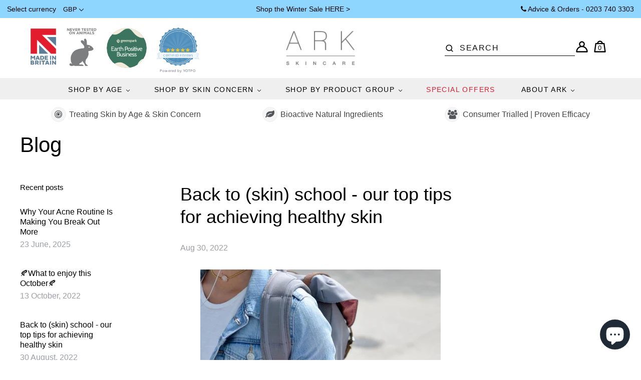

--- FILE ---
content_type: text/html; charset=utf-8
request_url: https://www.arkskincare.com/blogs/blog/back-to-skin-school-our-top-tips-for-achieving-healthy-skin
body_size: 37665
content:















<!doctype html>
<!--[if lt IE 7]><html class="no-js lt-ie10 lt-ie9 lt-ie8 lt-ie7" lang="en"> <![endif]-->
<!--[if IE 7]><html class="no-js lt-ie10 lt-ie9 lt-ie8" lang="en"> <![endif]-->
<!--[if IE 8]><html class="no-js ie8 lt-ie10 lt-ie9" lang="en"> <![endif]-->
<!--[if IE 9 ]><html class="no-js ie9 lt-ie10"> <![endif]-->
<!--[if (gt IE 9)|!(IE)]><!-->
<html class="no-js">
  <!--<![endif]-->
  <head>
     <script type="application/vnd.locksmith+json" data-locksmith>{"version":"v252","locked":false,"initialized":true,"scope":"article","access_granted":true,"access_denied":false,"requires_customer":false,"manual_lock":false,"remote_lock":false,"has_timeout":false,"remote_rendered":null,"hide_resource":false,"hide_links_to_resource":false,"transparent":true,"locks":{"all":[],"opened":[]},"keys":[],"keys_signature":"3fd653d3b44258ac77bad27365e3e8ad0144394b70aa7dbfa8ed5a9bc5f1d1a2","state":{"template":"article","theme":177292476789,"product":null,"collection":null,"page":null,"blog":"blog","article":556994101311,"app":null},"now":1768096492,"path":"\/blogs\/blog\/back-to-skin-school-our-top-tips-for-achieving-healthy-skin","locale_root_url":"\/","canonical_url":"https:\/\/www.arkskincare.com\/blogs\/blog\/back-to-skin-school-our-top-tips-for-achieving-healthy-skin","customer_id":null,"customer_id_signature":"3fd653d3b44258ac77bad27365e3e8ad0144394b70aa7dbfa8ed5a9bc5f1d1a2","cart":null}</script><script data-locksmith>!function(){undefined;!function(){var s=window.Locksmith={},e=document.querySelector('script[type="application/vnd.locksmith+json"]'),n=e&&e.innerHTML;if(s.state={},s.util={},s.loading=!1,n)try{s.state=JSON.parse(n)}catch(d){}if(document.addEventListener&&document.querySelector){var o,i,a,t=[76,79,67,75,83,77,73,84,72,49,49],c=function(){i=t.slice(0)},l="style",r=function(e){e&&27!==e.keyCode&&"click"!==e.type||(document.removeEventListener("keydown",r),document.removeEventListener("click",r),o&&document.body.removeChild(o),o=null)};c(),document.addEventListener("keyup",function(e){if(e.keyCode===i[0]){if(clearTimeout(a),i.shift(),0<i.length)return void(a=setTimeout(c,1e3));c(),r(),(o=document.createElement("div"))[l].width="50%",o[l].maxWidth="1000px",o[l].height="85%",o[l].border="1px rgba(0, 0, 0, 0.2) solid",o[l].background="rgba(255, 255, 255, 0.99)",o[l].borderRadius="4px",o[l].position="fixed",o[l].top="50%",o[l].left="50%",o[l].transform="translateY(-50%) translateX(-50%)",o[l].boxShadow="0 2px 5px rgba(0, 0, 0, 0.3), 0 0 100vh 100vw rgba(0, 0, 0, 0.5)",o[l].zIndex="2147483645";var t=document.createElement("textarea");t.value=JSON.stringify(JSON.parse(n),null,2),t[l].border="none",t[l].display="block",t[l].boxSizing="border-box",t[l].width="100%",t[l].height="100%",t[l].background="transparent",t[l].padding="22px",t[l].fontFamily="monospace",t[l].fontSize="14px",t[l].color="#333",t[l].resize="none",t[l].outline="none",t.readOnly=!0,o.appendChild(t),document.body.appendChild(o),t.addEventListener("click",function(e){e.stopImmediatePropagation()}),t.select(),document.addEventListener("keydown",r),document.addEventListener("click",r)}})}s.isEmbedded=-1!==window.location.search.indexOf("_ab=0&_fd=0&_sc=1"),s.path=s.state.path||window.location.pathname,s.basePath=s.state.locale_root_url.concat("/apps/locksmith").replace(/^\/\//,"/"),s.reloading=!1,s.util.console=window.console||{log:function(){},error:function(){}},s.util.makeUrl=function(e,t){var n,o=s.basePath+e,i=[],a=s.cache();for(n in a)i.push(n+"="+encodeURIComponent(a[n]));for(n in t)i.push(n+"="+encodeURIComponent(t[n]));return s.state.customer_id&&(i.push("customer_id="+encodeURIComponent(s.state.customer_id)),i.push("customer_id_signature="+encodeURIComponent(s.state.customer_id_signature))),o+=(-1===o.indexOf("?")?"?":"&")+i.join("&")},s._initializeCallbacks=[],s.on=function(e,t){if("initialize"!==e)throw'Locksmith.on() currently only supports the "initialize" event';s._initializeCallbacks.push(t)},s.initializeSession=function(e){if(!s.isEmbedded){var t=!1,n=!0,o=!0;(e=e||{}).silent&&(o=n=!(t=!0)),s.ping({silent:t,spinner:n,reload:o,callback:function(){s._initializeCallbacks.forEach(function(e){e()})}})}},s.cache=function(e){var t={};try{var n=function i(e){return(document.cookie.match("(^|; )"+e+"=([^;]*)")||0)[2]};t=JSON.parse(decodeURIComponent(n("locksmith-params")||"{}"))}catch(d){}if(e){for(var o in e)t[o]=e[o];document.cookie="locksmith-params=; expires=Thu, 01 Jan 1970 00:00:00 GMT; path=/",document.cookie="locksmith-params="+encodeURIComponent(JSON.stringify(t))+"; path=/"}return t},s.cache.cart=s.state.cart,s.cache.cartLastSaved=null,s.params=s.cache(),s.util.reload=function(){s.reloading=!0;try{window.location.href=window.location.href.replace(/#.*/,"")}catch(d){s.util.console.error("Preferred reload method failed",d),window.location.reload()}},s.cache.saveCart=function(e){if(!s.cache.cart||s.cache.cart===s.cache.cartLastSaved)return e?e():null;var t=s.cache.cartLastSaved;s.cache.cartLastSaved=s.cache.cart,fetch("/cart/update.js",{method:"POST",headers:{"Content-Type":"application/json",Accept:"application/json"},body:JSON.stringify({attributes:{locksmith:s.cache.cart}})}).then(function(e){if(!e.ok)throw new Error("Cart update failed: "+e.status);return e.json()}).then(function(){e&&e()})["catch"](function(e){if(s.cache.cartLastSaved=t,!s.reloading)throw e})},s.util.spinnerHTML='<style>body{background:#FFF}@keyframes spin{from{transform:rotate(0deg)}to{transform:rotate(360deg)}}#loading{display:flex;width:100%;height:50vh;color:#777;align-items:center;justify-content:center}#loading .spinner{display:block;animation:spin 600ms linear infinite;position:relative;width:50px;height:50px}#loading .spinner-ring{stroke:currentColor;stroke-dasharray:100%;stroke-width:2px;stroke-linecap:round;fill:none}</style><div id="loading"><div class="spinner"><svg width="100%" height="100%"><svg preserveAspectRatio="xMinYMin"><circle class="spinner-ring" cx="50%" cy="50%" r="45%"></circle></svg></svg></div></div>',s.util.clobberBody=function(e){document.body.innerHTML=e},s.util.clobberDocument=function(e){e.responseText&&(e=e.responseText),document.documentElement&&document.removeChild(document.documentElement);var t=document.open("text/html","replace");t.writeln(e),t.close(),setTimeout(function(){var e=t.querySelector("[autofocus]");e&&e.focus()},100)},s.util.serializeForm=function(e){if(e&&"FORM"===e.nodeName){var t,n,o={};for(t=e.elements.length-1;0<=t;t-=1)if(""!==e.elements[t].name)switch(e.elements[t].nodeName){case"INPUT":switch(e.elements[t].type){default:case"text":case"hidden":case"password":case"button":case"reset":case"submit":o[e.elements[t].name]=e.elements[t].value;break;case"checkbox":case"radio":e.elements[t].checked&&(o[e.elements[t].name]=e.elements[t].value);break;case"file":}break;case"TEXTAREA":o[e.elements[t].name]=e.elements[t].value;break;case"SELECT":switch(e.elements[t].type){case"select-one":o[e.elements[t].name]=e.elements[t].value;break;case"select-multiple":for(n=e.elements[t].options.length-1;0<=n;n-=1)e.elements[t].options[n].selected&&(o[e.elements[t].name]=e.elements[t].options[n].value)}break;case"BUTTON":switch(e.elements[t].type){case"reset":case"submit":case"button":o[e.elements[t].name]=e.elements[t].value}}return o}},s.util.on=function(e,a,s,t){t=t||document;var c="locksmith-"+e+a,n=function(e){var t=e.target,n=e.target.parentElement,o=t&&t.className&&(t.className.baseVal||t.className)||"",i=n&&n.className&&(n.className.baseVal||n.className)||"";("string"==typeof o&&-1!==o.split(/\s+/).indexOf(a)||"string"==typeof i&&-1!==i.split(/\s+/).indexOf(a))&&!e[c]&&(e[c]=!0,s(e))};t.attachEvent?t.attachEvent(e,n):t.addEventListener(e,n,!1)},s.util.enableActions=function(e){s.util.on("click","locksmith-action",function(e){e.preventDefault();var t=e.target;t.dataset.confirmWith&&!confirm(t.dataset.confirmWith)||(t.disabled=!0,t.innerText=t.dataset.disableWith,s.post("/action",t.dataset.locksmithParams,{spinner:!1,type:"text",success:function(e){(e=JSON.parse(e.responseText)).message&&alert(e.message),s.util.reload()}}))},e)},s.util.inject=function(e,t){var n=["data","locksmith","append"];if(-1!==t.indexOf(n.join("-"))){var o=document.createElement("div");o.innerHTML=t,e.appendChild(o)}else e.innerHTML=t;var i,a,s=e.querySelectorAll("script");for(a=0;a<s.length;++a){i=s[a];var c=document.createElement("script");if(i.type&&(c.type=i.type),i.src)c.src=i.src;else{var l=document.createTextNode(i.innerHTML);c.appendChild(l)}e.appendChild(c)}var r=e.querySelector("[autofocus]");r&&r.focus()},s.post=function(e,t,n){!1!==(n=n||{}).spinner&&s.util.clobberBody(s.util.spinnerHTML);var o={};n.container===document?(o.layout=1,n.success=function(e){s.util.clobberDocument(e)}):n.container&&(o.layout=0,n.success=function(e){var t=document.getElementById(n.container);s.util.inject(t,e),t.id===t.firstChild.id&&t.parentElement.replaceChild(t.firstChild,t)}),n.form_type&&(t.form_type=n.form_type),n.include_layout_classes!==undefined&&(t.include_layout_classes=n.include_layout_classes),n.lock_id!==undefined&&(t.lock_id=n.lock_id),s.loading=!0;var i=s.util.makeUrl(e,o),a="json"===n.type||"text"===n.type;fetch(i,{method:"POST",headers:{"Content-Type":"application/json",Accept:a?"application/json":"text/html"},body:JSON.stringify(t)}).then(function(e){if(!e.ok)throw new Error("Request failed: "+e.status);return e.text()}).then(function(e){var t=n.success||s.util.clobberDocument;t(a?{responseText:e}:e)})["catch"](function(e){if(!s.reloading)if("dashboard.weglot.com"!==window.location.host){if(!n.silent)throw alert("Something went wrong! Please refresh and try again."),e;console.error(e)}else console.error(e)})["finally"](function(){s.loading=!1})},s.postResource=function(e,t){e.path=s.path,e.search=window.location.search,e.state=s.state,e.passcode&&(e.passcode=e.passcode.trim()),e.email&&(e.email=e.email.trim()),e.state.cart=s.cache.cart,e.locksmith_json=s.jsonTag,e.locksmith_json_signature=s.jsonTagSignature,s.post("/resource",e,t)},s.ping=function(e){if(!s.isEmbedded){e=e||{};s.post("/ping",{path:s.path,search:window.location.search,state:s.state},{spinner:!!e.spinner,silent:"undefined"==typeof e.silent||e.silent,type:"text",success:function(e){e&&e.responseText?(e=JSON.parse(e.responseText)).messages&&0<e.messages.length&&s.showMessages(e.messages):console.error("[Locksmith] Invalid result in ping callback:",e)}})}},s.timeoutMonitor=function(){var e=s.cache.cart;s.ping({callback:function(){e!==s.cache.cart||setTimeout(function(){s.timeoutMonitor()},6e4)}})},s.showMessages=function(e){var t=document.createElement("div");t.style.position="fixed",t.style.left=0,t.style.right=0,t.style.bottom="-50px",t.style.opacity=0,t.style.background="#191919",t.style.color="#ddd",t.style.transition="bottom 0.2s, opacity 0.2s",t.style.zIndex=999999,t.innerHTML="        <style>          .locksmith-ab .locksmith-b { display: none; }          .locksmith-ab.toggled .locksmith-b { display: flex; }          .locksmith-ab.toggled .locksmith-a { display: none; }          .locksmith-flex { display: flex; flex-wrap: wrap; justify-content: space-between; align-items: center; padding: 10px 20px; }          .locksmith-message + .locksmith-message { border-top: 1px #555 solid; }          .locksmith-message a { color: inherit; font-weight: bold; }          .locksmith-message a:hover { color: inherit; opacity: 0.8; }          a.locksmith-ab-toggle { font-weight: inherit; text-decoration: underline; }          .locksmith-text { flex-grow: 1; }          .locksmith-cta { flex-grow: 0; text-align: right; }          .locksmith-cta button { transform: scale(0.8); transform-origin: left; }          .locksmith-cta > * { display: block; }          .locksmith-cta > * + * { margin-top: 10px; }          .locksmith-message a.locksmith-close { flex-grow: 0; text-decoration: none; margin-left: 15px; font-size: 30px; font-family: monospace; display: block; padding: 2px 10px; }                    @media screen and (max-width: 600px) {            .locksmith-wide-only { display: none !important; }            .locksmith-flex { padding: 0 15px; }            .locksmith-flex > * { margin-top: 5px; margin-bottom: 5px; }            .locksmith-cta { text-align: left; }          }                    @media screen and (min-width: 601px) {            .locksmith-narrow-only { display: none !important; }          }        </style>      "+e.map(function(e){return'<div class="locksmith-message">'+e+"</div>"}).join(""),document.body.appendChild(t),document.body.style.position="relative",document.body.parentElement.style.paddingBottom=t.offsetHeight+"px",setTimeout(function(){t.style.bottom=0,t.style.opacity=1},50),s.util.on("click","locksmith-ab-toggle",function(e){e.preventDefault();for(var t=e.target.parentElement;-1===t.className.split(" ").indexOf("locksmith-ab");)t=t.parentElement;-1!==t.className.split(" ").indexOf("toggled")?t.className=t.className.replace("toggled",""):t.className=t.className+" toggled"}),s.util.enableActions(t)}}()}();</script>
      <script data-locksmith>Locksmith.cache.cart=null</script>

  <script data-locksmith>Locksmith.jsonTag="{\"version\":\"v252\",\"locked\":false,\"initialized\":true,\"scope\":\"article\",\"access_granted\":true,\"access_denied\":false,\"requires_customer\":false,\"manual_lock\":false,\"remote_lock\":false,\"has_timeout\":false,\"remote_rendered\":null,\"hide_resource\":false,\"hide_links_to_resource\":false,\"transparent\":true,\"locks\":{\"all\":[],\"opened\":[]},\"keys\":[],\"keys_signature\":\"3fd653d3b44258ac77bad27365e3e8ad0144394b70aa7dbfa8ed5a9bc5f1d1a2\",\"state\":{\"template\":\"article\",\"theme\":177292476789,\"product\":null,\"collection\":null,\"page\":null,\"blog\":\"blog\",\"article\":556994101311,\"app\":null},\"now\":1768096492,\"path\":\"\\\/blogs\\\/blog\\\/back-to-skin-school-our-top-tips-for-achieving-healthy-skin\",\"locale_root_url\":\"\\\/\",\"canonical_url\":\"https:\\\/\\\/www.arkskincare.com\\\/blogs\\\/blog\\\/back-to-skin-school-our-top-tips-for-achieving-healthy-skin\",\"customer_id\":null,\"customer_id_signature\":\"3fd653d3b44258ac77bad27365e3e8ad0144394b70aa7dbfa8ed5a9bc5f1d1a2\",\"cart\":null}";Locksmith.jsonTagSignature="48e2aee91af703ba44be15be4041f0d8d15305c855ba8c41e7c1fb9d23280aee"</script>
     <script>
  // Google Consent Mode V2 integration script from Consentmo GDPR
  window.isenseRules = {};
  window.isenseRules.gcm = {
      gcmVersion: 2,
      integrationVersion: 2,
      initialState: 7,
      customChanges: false,
      consentUpdated: false,
      adsDataRedaction: true,
      urlPassthrough: false,
      storage: { ad_personalization: "granted", ad_storage: "granted", ad_user_data: "granted", analytics_storage: "granted", functionality_storage: "granted", personalization_storage: "granted", security_storage: "granted", wait_for_update: 500 }
  };
  window.isenseRules.initializeGcm = function (rules) {
    let initialState = rules.initialState;
    let analyticsBlocked = initialState === 0 || initialState === 3 || initialState === 6 || initialState === 7;
    let marketingBlocked = initialState === 0 || initialState === 2 || initialState === 5 || initialState === 7;
    let functionalityBlocked = initialState === 4 || initialState === 5 || initialState === 6 || initialState === 7;

    let gdprCache = localStorage.getItem('gdprCache') ? JSON.parse(localStorage.getItem('gdprCache')) : null;
    if (gdprCache && typeof gdprCache.updatedPreferences !== "undefined") {
      let updatedPreferences = gdprCache && typeof gdprCache.updatedPreferences !== "undefined" ? gdprCache.updatedPreferences : null;
      analyticsBlocked = parseInt(updatedPreferences.indexOf('analytics')) > -1;
      marketingBlocked = parseInt(updatedPreferences.indexOf('marketing')) > -1;
      functionalityBlocked = parseInt(updatedPreferences.indexOf('functionality')) > -1;

      rules.consentUpdated = true;
    }
    
    isenseRules.gcm = {
      ...rules,
      storage: {
        ad_personalization: marketingBlocked ? "denied" : "granted",
        ad_storage: marketingBlocked ? "denied" : "granted",
        ad_user_data: marketingBlocked ? "denied" : "granted",
        analytics_storage: analyticsBlocked ? "denied" : "granted",
        functionality_storage: functionalityBlocked ? "denied" : "granted",
        personalization_storage: functionalityBlocked ? "denied" : "granted",
        security_storage: "granted",
        wait_for_update: 500
      },
    };
  }

  // Google Consent Mode - initialization start
  window.isenseRules.initializeGcm({
    ...window.isenseRules.gcm,
    adsDataRedaction: true,
    urlPassthrough: false,
    initialState: 7
  });

  /*
  * initialState acceptable values:
  * 0 - Set both ad_storage and analytics_storage to denied
  * 1 - Set all categories to granted
  * 2 - Set only ad_storage to denied
  * 3 - Set only analytics_storage to denied
  * 4 - Set only functionality_storage to denied
  * 5 - Set both ad_storage and functionality_storage to denied
  * 6 - Set both analytics_storage and functionality_storage to denied
  * 7 - Set all categories to denied
  */

  window.dataLayer = window.dataLayer || [];
  function gtag() { window.dataLayer.push(arguments); }
  gtag("consent", "default", isenseRules.gcm.storage);
  isenseRules.gcm.adsDataRedaction && gtag("set", "ads_data_redaction", isenseRules.gcm.adsDataRedaction);
  isenseRules.gcm.urlPassthrough && gtag("set", "url_passthrough", isenseRules.gcm.urlPassthrough);
</script>

<!--Google Tag Manager Start -->
<script> (function(w,d,s,l,i){w[l]=w[l]||[];w[l].push({'gtm.start':
new Date().getTime(),event:'gtm.js'});var f=d.getElementsByTagName(s)[0],
j=d.createElement(s),dl=l!='dataLayer'?'&l='+l:'';j.async=true;j.src=
'https://www.googletagmanager.com/gtm.js?id='+i+dl;f.parentNode.insertBefore(j,f);
})(window,document,'script','dataLayer','GTM-MLFKSPT');
</script>
<!--Google Tag Manager End -->
    
    <link rel="apple-touch-icon" sizes="57x57" href="//www.arkskincare.com/cdn/shop/t/220/assets/apple-touch-icon-57x57.png?v=12306993396691642341738755762">
    <link rel="apple-touch-icon" sizes="114x114" href="//www.arkskincare.com/cdn/shop/t/220/assets/apple-touch-icon-114x114.png?v=44935316744310727971738755764">
    <link rel="apple-touch-icon" sizes="72x72" href="//www.arkskincare.com/cdn/shop/t/220/assets/apple-touch-icon-72x72.png?v=46514044611234575281738755764">
    <link rel="apple-touch-icon" sizes="144x144" href="//www.arkskincare.com/cdn/shop/t/220/assets/apple-touch-icon-144x144.png?v=8580303156858424821738755763">
    <link rel="apple-touch-icon" sizes="60x60" href="//www.arkskincare.com/cdn/shop/t/220/assets/apple-touch-icon-60x60.png?v=129278958614865425771738755766">
    <link rel="apple-touch-icon" sizes="120x120" href="//www.arkskincare.com/cdn/shop/t/220/assets/apple-touch-icon-120x120.png?v=25753664773276456961738755764">
    <link rel="apple-touch-icon" sizes="76x76" href="//www.arkskincare.com/cdn/shop/t/220/assets/apple-touch-icon-76x76.png?v=57966077016163697281738755763">
    <link rel="apple-touch-icon" sizes="152x152" href="//www.arkskincare.com/cdn/shop/t/220/assets/apple-touch-icon-152x152.png?v=66243684410174604681738755764">
    <link rel="apple-touch-icon" sizes="180x180" href="//www.arkskincare.com/cdn/shop/t/220/assets/apple-touch-icon-180x180.png?v=79929980426496649121738755765">
    <link rel="icon" type="image/png" href="//www.arkskincare.com/cdn/shop/t/220/assets/favicon-96x96.png?v=4735838949110788261738755762" sizes="96x96">
    <link rel="icon" type="image/png" href="//www.arkskincare.com/cdn/shop/t/220/assets/favicon-16x16.png?v=153570814182097036371738755762" sizes="16x16">
    <link rel="icon" type="image/png" href="//www.arkskincare.com/cdn/shop/t/220/assets/favicon-32x32.png?v=75680774411294228461738755766" sizes="32x32">
    <meta content="#da532c" name="msapplication-TileColor">
    <meta name="msapplication-TileImage" content="//www.arkskincare.com/cdn/shop/t/220/assets/mstile-144x144.png?v=8580303156858424821738755763">
    <link rel="shortcut icon" href="//www.arkskincare.com/cdn/shop/t/220/assets/favicon.png?v=35581442077700262061738755764"/>
    <link rel="apple-touch-icon-precomposed" href="//www.arkskincare.com/cdn/shop/t/220/assets/favicon-152.png?29328"/>
    <!-- <script id="Cookiebot" src="https://consent.cookiebot.com/uc.js" data-cbid="ed928e25-55ee-4f02-9c77-65b56ecc77c4" type="text/javascript" async></script> -->

    <meta charset="utf-8">
    <meta content="IE=edge,chrome=1" http-equiv="X-UA-Compatible">

    <meta content="3Nihtb1sPK-A4GukDZdDPcqR7CBGc-6SE2B28yRCeGQ" name="google-site-verification"/>
    <meta content="MDPO3mk7A8TcgnA0wHjjOn2lYBgMegUCIjx1Pa740ac" name="google-site-verification"/>


    <link rel="preload" href="//www.arkskincare.com/cdn/shop/t/220/assets/theme.scss.css?v=5692949146477053101766186669" as="style">
		<link rel="preload" href="//www.arkskincare.com/cdn/shop/t/220/assets/theme.js?v=132203113365557458821738755780" as="script">
		<link rel="preload" href="//www.arkskincare.com/cdn/shop/t/220/assets/plugins.js?v=106262079336612990301738755764" as="script">

    





  

   
  <!-- Google Tag Manager -->
<script>
  function checkGDPRGTM() {
    if (window.isenseGDPR !== undefined && window.isenseGDPR.Cookies.get('cookieconsent_preferences_disabled') !== undefined) {
    let cookie = window.isenseGDPR.Cookies.get('cookieconsent_preferences_disabled');
    if (cookie.indexOf('analytics') == -1) {
      (function(w,d,s,l,i){w[l]=w[l]||[];w[l].push({'gtm.start':
      new Date().getTime(),event:'gtm.js'});var f=d.getElementsByTagName(s)[0],
      j=d.createElement(s),dl=l!='dataLayer'?'&l='+l:'';j.async=true;j.src=
      'https://www.googletagmanager.com/gtm.js?id='+i+dl;f.parentNode.insertBefore(j,f);
      })(window,document,'script','dataLayer','GTM-MLFKSPT');
    }
  } else {
      setTimeout(function() {
      checkGDPRGTM();
    }, 500);
  }
}
  
  checkGDPRGTM();
</script>

  <!-- Google Analytics -->
<script>
  var gaProp='UA-54503558-31';
  var iac=(document.cookie.match(/^(?:.*;)?\s*cookieconsent_preferences_disabled\s*=\s*([^;]+)(?:.*)?$/)||[,null])[1];
  if(iac!=null&&iac.indexOf('analytics')>= 0){window['ga-disable-'+gaProp]=true;}
</script>

<!-- Facebook Pixel -->
<script>
  !function(){var e=null,n=[],t=(document.cookie.match(/^(?:.*;)?\s*cookieconsent_preferences_disabled\s*=\s*([^;]+)(?:.*)?$/)||[,null])[1];
  Object.defineProperty(window,"fbq",{get:function(){return e},set:function(o){Object.defineProperty(o,"queue",{get:function(){return null!=t&&t.indexOf("marketing")>=0?[]:n},set:function(){}}),e=o}})}();
</script>
	
	<script data-cookieconsent="marketing" type="text/javascript" defer>
		(function e(){var e=document.createElement("script");e.type="text/javascript",e.async=true,e.src="//staticw2.yotpo.com/q0La474yqaDD8etYP0j1Gy1lzIZ0THEOQi7jmsOr/widget.js";var t=document.getElementsByTagName("script")[0];t.parentNode.insertBefore(e,t)})();
	</script>


  <script data-cookieconsent="statistics" type="text/plain" src="//platform.twitter.com/oct.js" defer></script>
  <script data-cookieconsent="statistics" type="text/plain" defer>twttr.conversion.trackPid('l6or5', { tw_sale_amount: 0, tw_order_quantity: 0 });</script>
  <noscript data-cookieconsent="statistics" type="text/plain">
		<img height="1" width="1" style="display:none;" alt="" src="https://analytics.twitter.com/i/adsct?txn_id=l6or5&p_id=Twitter&tw_sale_amount=0&tw_order_quantity=0" />
		<img height="1" width="1" style="display:none;" alt="" src="//t.co/i/adsct?txn_id=l6or5&p_id=Twitter&tw_sale_amount=0&tw_order_quantity=0" />
  </noscript>


  <script>
    window.strings = {
      readMore: "Read more",
      readLess: "Read less"     
    };
  </script>


  <title>
    Back to (skin) school - our top tips for achieving healthy skin

    

    

    
      &#8211; ARK Skincare
    
	</title>
	

  
<meta name="description" content="Relieved to see your little ones going back to school and your big ones going back to college or uni? You are not alone! It has been a long, hot, challenging summer! Now they are heading back it is our chance to claw back some time for ourselves.  During the summer …. Has your daily routine gone out of the window? Have" />


  

  <link rel="canonical" href="https://www.arkskincare.com/blogs/blog/back-to-skin-school-our-top-tips-for-achieving-healthy-skin" />
  <meta name="viewport" content="width=device-width, initial-scale=1.0, maximum-scale=1.0,user-scalable=0"/>

  
  <script>window.performance && window.performance.mark && window.performance.mark('shopify.content_for_header.start');</script><meta id="shopify-digital-wallet" name="shopify-digital-wallet" content="/8183635/digital_wallets/dialog">
<meta name="shopify-checkout-api-token" content="c201787041124a083b6c87ee70825009">
<meta id="in-context-paypal-metadata" data-shop-id="8183635" data-venmo-supported="false" data-environment="production" data-locale="en_GB" data-paypal-v4="true" data-currency="GBP">
<link rel="alternate" type="application/atom+xml" title="Feed" href="/blogs/blog.atom" />
<script async="async" src="/checkouts/internal/preloads.js?locale=en-GB"></script>
<link rel="preconnect" href="https://shop.app" crossorigin="anonymous">
<script async="async" src="https://shop.app/checkouts/internal/preloads.js?locale=en-GB&shop_id=8183635" crossorigin="anonymous"></script>
<script id="apple-pay-shop-capabilities" type="application/json">{"shopId":8183635,"countryCode":"GB","currencyCode":"GBP","merchantCapabilities":["supports3DS"],"merchantId":"gid:\/\/shopify\/Shop\/8183635","merchantName":"ARK Skincare","requiredBillingContactFields":["postalAddress","email","phone"],"requiredShippingContactFields":["postalAddress","email","phone"],"shippingType":"shipping","supportedNetworks":["visa","maestro","masterCard","amex","discover","elo"],"total":{"type":"pending","label":"ARK Skincare","amount":"1.00"},"shopifyPaymentsEnabled":true,"supportsSubscriptions":true}</script>
<script id="shopify-features" type="application/json">{"accessToken":"c201787041124a083b6c87ee70825009","betas":["rich-media-storefront-analytics"],"domain":"www.arkskincare.com","predictiveSearch":true,"shopId":8183635,"locale":"en"}</script>
<script>var Shopify = Shopify || {};
Shopify.shop = "arkskincare.myshopify.com";
Shopify.locale = "en-GB";
Shopify.currency = {"active":"GBP","rate":"1.0"};
Shopify.country = "GB";
Shopify.theme = {"name":"Production","id":177292476789,"schema_name":null,"schema_version":null,"theme_store_id":null,"role":"main"};
Shopify.theme.handle = "null";
Shopify.theme.style = {"id":null,"handle":null};
Shopify.cdnHost = "www.arkskincare.com/cdn";
Shopify.routes = Shopify.routes || {};
Shopify.routes.root = "/";</script>
<script type="module">!function(o){(o.Shopify=o.Shopify||{}).modules=!0}(window);</script>
<script>!function(o){function n(){var o=[];function n(){o.push(Array.prototype.slice.apply(arguments))}return n.q=o,n}var t=o.Shopify=o.Shopify||{};t.loadFeatures=n(),t.autoloadFeatures=n()}(window);</script>
<script>
  window.ShopifyPay = window.ShopifyPay || {};
  window.ShopifyPay.apiHost = "shop.app\/pay";
  window.ShopifyPay.redirectState = null;
</script>
<script id="shop-js-analytics" type="application/json">{"pageType":"article"}</script>
<script defer="defer" async type="module" src="//www.arkskincare.com/cdn/shopifycloud/shop-js/modules/v2/client.init-shop-cart-sync_CG-L-Qzi.en.esm.js"></script>
<script defer="defer" async type="module" src="//www.arkskincare.com/cdn/shopifycloud/shop-js/modules/v2/chunk.common_B8yXDTDb.esm.js"></script>
<script type="module">
  await import("//www.arkskincare.com/cdn/shopifycloud/shop-js/modules/v2/client.init-shop-cart-sync_CG-L-Qzi.en.esm.js");
await import("//www.arkskincare.com/cdn/shopifycloud/shop-js/modules/v2/chunk.common_B8yXDTDb.esm.js");

  window.Shopify.SignInWithShop?.initShopCartSync?.({"fedCMEnabled":true,"windoidEnabled":true});

</script>
<script>
  window.Shopify = window.Shopify || {};
  if (!window.Shopify.featureAssets) window.Shopify.featureAssets = {};
  window.Shopify.featureAssets['shop-js'] = {"shop-cart-sync":["modules/v2/client.shop-cart-sync_C7TtgCZT.en.esm.js","modules/v2/chunk.common_B8yXDTDb.esm.js"],"shop-button":["modules/v2/client.shop-button_aOcg-RjH.en.esm.js","modules/v2/chunk.common_B8yXDTDb.esm.js"],"init-shop-email-lookup-coordinator":["modules/v2/client.init-shop-email-lookup-coordinator_D-37GF_a.en.esm.js","modules/v2/chunk.common_B8yXDTDb.esm.js"],"init-fed-cm":["modules/v2/client.init-fed-cm_DGh7x7ZX.en.esm.js","modules/v2/chunk.common_B8yXDTDb.esm.js"],"init-windoid":["modules/v2/client.init-windoid_C5PxDKWE.en.esm.js","modules/v2/chunk.common_B8yXDTDb.esm.js"],"shop-toast-manager":["modules/v2/client.shop-toast-manager_BmSBWum3.en.esm.js","modules/v2/chunk.common_B8yXDTDb.esm.js"],"shop-cash-offers":["modules/v2/client.shop-cash-offers_DkchToOx.en.esm.js","modules/v2/chunk.common_B8yXDTDb.esm.js","modules/v2/chunk.modal_dvVUSHam.esm.js"],"init-shop-cart-sync":["modules/v2/client.init-shop-cart-sync_CG-L-Qzi.en.esm.js","modules/v2/chunk.common_B8yXDTDb.esm.js"],"avatar":["modules/v2/client.avatar_BTnouDA3.en.esm.js"],"shop-login-button":["modules/v2/client.shop-login-button_DrVPCwAQ.en.esm.js","modules/v2/chunk.common_B8yXDTDb.esm.js","modules/v2/chunk.modal_dvVUSHam.esm.js"],"pay-button":["modules/v2/client.pay-button_Cw45D1uM.en.esm.js","modules/v2/chunk.common_B8yXDTDb.esm.js"],"init-customer-accounts":["modules/v2/client.init-customer-accounts_BNYsaOzg.en.esm.js","modules/v2/client.shop-login-button_DrVPCwAQ.en.esm.js","modules/v2/chunk.common_B8yXDTDb.esm.js","modules/v2/chunk.modal_dvVUSHam.esm.js"],"checkout-modal":["modules/v2/client.checkout-modal_NoX7b1qq.en.esm.js","modules/v2/chunk.common_B8yXDTDb.esm.js","modules/v2/chunk.modal_dvVUSHam.esm.js"],"init-customer-accounts-sign-up":["modules/v2/client.init-customer-accounts-sign-up_pIEGEpjr.en.esm.js","modules/v2/client.shop-login-button_DrVPCwAQ.en.esm.js","modules/v2/chunk.common_B8yXDTDb.esm.js","modules/v2/chunk.modal_dvVUSHam.esm.js"],"init-shop-for-new-customer-accounts":["modules/v2/client.init-shop-for-new-customer-accounts_BIu2e6le.en.esm.js","modules/v2/client.shop-login-button_DrVPCwAQ.en.esm.js","modules/v2/chunk.common_B8yXDTDb.esm.js","modules/v2/chunk.modal_dvVUSHam.esm.js"],"shop-follow-button":["modules/v2/client.shop-follow-button_B6YY9G4U.en.esm.js","modules/v2/chunk.common_B8yXDTDb.esm.js","modules/v2/chunk.modal_dvVUSHam.esm.js"],"lead-capture":["modules/v2/client.lead-capture_o2hOda6W.en.esm.js","modules/v2/chunk.common_B8yXDTDb.esm.js","modules/v2/chunk.modal_dvVUSHam.esm.js"],"shop-login":["modules/v2/client.shop-login_DA8-MZ-E.en.esm.js","modules/v2/chunk.common_B8yXDTDb.esm.js","modules/v2/chunk.modal_dvVUSHam.esm.js"],"payment-terms":["modules/v2/client.payment-terms_BFsudFhJ.en.esm.js","modules/v2/chunk.common_B8yXDTDb.esm.js","modules/v2/chunk.modal_dvVUSHam.esm.js"]};
</script>
<script>(function() {
  var isLoaded = false;
  function asyncLoad() {
    if (isLoaded) return;
    isLoaded = true;
    var urls = ["https:\/\/js.smile.io\/v1\/smile-shopify.js?shop=arkskincare.myshopify.com","https:\/\/gdprcdn.b-cdn.net\/js\/gdpr_cookie_consent.min.js?shop=arkskincare.myshopify.com","\/\/searchserverapi.com\/widgets\/shopify\/init.js?a=2c6T5B6s3X\u0026shop=arkskincare.myshopify.com","https:\/\/dr4qe3ddw9y32.cloudfront.net\/awin-shopify-integration-code.js?aid=81543\u0026v=shopifyApp_4.5.0\u0026ts=1716467332712\u0026shop=arkskincare.myshopify.com","https:\/\/admin.revenuehunt.com\/embed.js?shop=arkskincare.myshopify.com","https:\/\/na.shgcdn3.com\/pixel-collector.js?shop=arkskincare.myshopify.com","\/\/backinstock.useamp.com\/widget\/18197_1767154524.js?category=bis\u0026v=6\u0026shop=arkskincare.myshopify.com"];
    for (var i = 0; i < urls.length; i++) {
      var s = document.createElement('script');
      s.type = 'text/javascript';
      s.async = true;
      s.src = urls[i];
      var x = document.getElementsByTagName('script')[0];
      x.parentNode.insertBefore(s, x);
    }
  };
  if(window.attachEvent) {
    window.attachEvent('onload', asyncLoad);
  } else {
    window.addEventListener('load', asyncLoad, false);
  }
})();</script>
<script id="__st">var __st={"a":8183635,"offset":0,"reqid":"46f5a11b-bfec-4487-963d-4901a87bcff5-1768096492","pageurl":"www.arkskincare.com\/blogs\/blog\/back-to-skin-school-our-top-tips-for-achieving-healthy-skin","s":"articles-556994101311","u":"d230c4727963","p":"article","rtyp":"article","rid":556994101311};</script>
<script>window.ShopifyPaypalV4VisibilityTracking = true;</script>
<script id="captcha-bootstrap">!function(){'use strict';const t='contact',e='account',n='new_comment',o=[[t,t],['blogs',n],['comments',n],[t,'customer']],c=[[e,'customer_login'],[e,'guest_login'],[e,'recover_customer_password'],[e,'create_customer']],r=t=>t.map((([t,e])=>`form[action*='/${t}']:not([data-nocaptcha='true']) input[name='form_type'][value='${e}']`)).join(','),a=t=>()=>t?[...document.querySelectorAll(t)].map((t=>t.form)):[];function s(){const t=[...o],e=r(t);return a(e)}const i='password',u='form_key',d=['recaptcha-v3-token','g-recaptcha-response','h-captcha-response',i],f=()=>{try{return window.sessionStorage}catch{return}},m='__shopify_v',_=t=>t.elements[u];function p(t,e,n=!1){try{const o=window.sessionStorage,c=JSON.parse(o.getItem(e)),{data:r}=function(t){const{data:e,action:n}=t;return t[m]||n?{data:e,action:n}:{data:t,action:n}}(c);for(const[e,n]of Object.entries(r))t.elements[e]&&(t.elements[e].value=n);n&&o.removeItem(e)}catch(o){console.error('form repopulation failed',{error:o})}}const l='form_type',E='cptcha';function T(t){t.dataset[E]=!0}const w=window,h=w.document,L='Shopify',v='ce_forms',y='captcha';let A=!1;((t,e)=>{const n=(g='f06e6c50-85a8-45c8-87d0-21a2b65856fe',I='https://cdn.shopify.com/shopifycloud/storefront-forms-hcaptcha/ce_storefront_forms_captcha_hcaptcha.v1.5.2.iife.js',D={infoText:'Protected by hCaptcha',privacyText:'Privacy',termsText:'Terms'},(t,e,n)=>{const o=w[L][v],c=o.bindForm;if(c)return c(t,g,e,D).then(n);var r;o.q.push([[t,g,e,D],n]),r=I,A||(h.body.append(Object.assign(h.createElement('script'),{id:'captcha-provider',async:!0,src:r})),A=!0)});var g,I,D;w[L]=w[L]||{},w[L][v]=w[L][v]||{},w[L][v].q=[],w[L][y]=w[L][y]||{},w[L][y].protect=function(t,e){n(t,void 0,e),T(t)},Object.freeze(w[L][y]),function(t,e,n,w,h,L){const[v,y,A,g]=function(t,e,n){const i=e?o:[],u=t?c:[],d=[...i,...u],f=r(d),m=r(i),_=r(d.filter((([t,e])=>n.includes(e))));return[a(f),a(m),a(_),s()]}(w,h,L),I=t=>{const e=t.target;return e instanceof HTMLFormElement?e:e&&e.form},D=t=>v().includes(t);t.addEventListener('submit',(t=>{const e=I(t);if(!e)return;const n=D(e)&&!e.dataset.hcaptchaBound&&!e.dataset.recaptchaBound,o=_(e),c=g().includes(e)&&(!o||!o.value);(n||c)&&t.preventDefault(),c&&!n&&(function(t){try{if(!f())return;!function(t){const e=f();if(!e)return;const n=_(t);if(!n)return;const o=n.value;o&&e.removeItem(o)}(t);const e=Array.from(Array(32),(()=>Math.random().toString(36)[2])).join('');!function(t,e){_(t)||t.append(Object.assign(document.createElement('input'),{type:'hidden',name:u})),t.elements[u].value=e}(t,e),function(t,e){const n=f();if(!n)return;const o=[...t.querySelectorAll(`input[type='${i}']`)].map((({name:t})=>t)),c=[...d,...o],r={};for(const[a,s]of new FormData(t).entries())c.includes(a)||(r[a]=s);n.setItem(e,JSON.stringify({[m]:1,action:t.action,data:r}))}(t,e)}catch(e){console.error('failed to persist form',e)}}(e),e.submit())}));const S=(t,e)=>{t&&!t.dataset[E]&&(n(t,e.some((e=>e===t))),T(t))};for(const o of['focusin','change'])t.addEventListener(o,(t=>{const e=I(t);D(e)&&S(e,y())}));const B=e.get('form_key'),M=e.get(l),P=B&&M;t.addEventListener('DOMContentLoaded',(()=>{const t=y();if(P)for(const e of t)e.elements[l].value===M&&p(e,B);[...new Set([...A(),...v().filter((t=>'true'===t.dataset.shopifyCaptcha))])].forEach((e=>S(e,t)))}))}(h,new URLSearchParams(w.location.search),n,t,e,['guest_login'])})(!0,!0)}();</script>
<script integrity="sha256-4kQ18oKyAcykRKYeNunJcIwy7WH5gtpwJnB7kiuLZ1E=" data-source-attribution="shopify.loadfeatures" defer="defer" src="//www.arkskincare.com/cdn/shopifycloud/storefront/assets/storefront/load_feature-a0a9edcb.js" crossorigin="anonymous"></script>
<script crossorigin="anonymous" defer="defer" src="//www.arkskincare.com/cdn/shopifycloud/storefront/assets/shopify_pay/storefront-65b4c6d7.js?v=20250812"></script>
<script data-source-attribution="shopify.dynamic_checkout.dynamic.init">var Shopify=Shopify||{};Shopify.PaymentButton=Shopify.PaymentButton||{isStorefrontPortableWallets:!0,init:function(){window.Shopify.PaymentButton.init=function(){};var t=document.createElement("script");t.src="https://www.arkskincare.com/cdn/shopifycloud/portable-wallets/latest/portable-wallets.en.js",t.type="module",document.head.appendChild(t)}};
</script>
<script data-source-attribution="shopify.dynamic_checkout.buyer_consent">
  function portableWalletsHideBuyerConsent(e){var t=document.getElementById("shopify-buyer-consent"),n=document.getElementById("shopify-subscription-policy-button");t&&n&&(t.classList.add("hidden"),t.setAttribute("aria-hidden","true"),n.removeEventListener("click",e))}function portableWalletsShowBuyerConsent(e){var t=document.getElementById("shopify-buyer-consent"),n=document.getElementById("shopify-subscription-policy-button");t&&n&&(t.classList.remove("hidden"),t.removeAttribute("aria-hidden"),n.addEventListener("click",e))}window.Shopify?.PaymentButton&&(window.Shopify.PaymentButton.hideBuyerConsent=portableWalletsHideBuyerConsent,window.Shopify.PaymentButton.showBuyerConsent=portableWalletsShowBuyerConsent);
</script>
<script data-source-attribution="shopify.dynamic_checkout.cart.bootstrap">document.addEventListener("DOMContentLoaded",(function(){function t(){return document.querySelector("shopify-accelerated-checkout-cart, shopify-accelerated-checkout")}if(t())Shopify.PaymentButton.init();else{new MutationObserver((function(e,n){t()&&(Shopify.PaymentButton.init(),n.disconnect())})).observe(document.body,{childList:!0,subtree:!0})}}));
</script>
<link id="shopify-accelerated-checkout-styles" rel="stylesheet" media="screen" href="https://www.arkskincare.com/cdn/shopifycloud/portable-wallets/latest/accelerated-checkout-backwards-compat.css" crossorigin="anonymous">
<style id="shopify-accelerated-checkout-cart">
        #shopify-buyer-consent {
  margin-top: 1em;
  display: inline-block;
  width: 100%;
}

#shopify-buyer-consent.hidden {
  display: none;
}

#shopify-subscription-policy-button {
  background: none;
  border: none;
  padding: 0;
  text-decoration: underline;
  font-size: inherit;
  cursor: pointer;
}

#shopify-subscription-policy-button::before {
  box-shadow: none;
}

      </style>

<script>window.performance && window.performance.mark && window.performance.mark('shopify.content_for_header.end');</script>
  





  <script type="text/javascript">
    
      window.__shgMoneyFormat = window.__shgMoneyFormat || {"GBP":{"currency":"GBP","currency_symbol":"£","currency_symbol_location":"left","decimal_places":2,"decimal_separator":".","thousands_separator":","}};
    
    window.__shgCurrentCurrencyCode = window.__shgCurrentCurrencyCode || {
      currency: "GBP",
      currency_symbol: "£",
      decimal_separator: ".",
      thousands_separator: ",",
      decimal_places: 2,
      currency_symbol_location: "left"
    };
  </script>





  

<meta property="og:site_name" content="ARK Skincare" />
<meta property="og:url" content="https://www.arkskincare.com/blogs/blog/back-to-skin-school-our-top-tips-for-achieving-healthy-skin" /><meta property="og:title" content="Back to (skin) school - our top tips for achieving healthy skin" />

<meta property="og:description" content="Relieved to see your little ones going back to school and your big ones going back to college or uni? You are not alone! It has been a long, hot, challenging summer! Now they are heading back it is our chance to claw back some time for ourselves.  During the summer …. Has your daily routine gone out of the window? Have" />


<meta property="og:type" content="article">

  
    
    
    
<meta property="og:image" content="http://cdn.shopify.com/s/files/1/0818/3635/files/Untitled_design_6_a0d576a0-10d6-4309-82c4-f3bfcb48845c_480x480.jpg?v=1661868213" />
<meta property="og:image:secure_url" content="https://cdn.shopify.com/s/files/1/0818/3635/files/Untitled_design_6_a0d576a0-10d6-4309-82c4-f3bfcb48845c_480x480.jpg?v=1661868213" />

  





  <meta name="twitter:site" content="@ARKSkincare">



  <meta property="twitter:description" content="Relieved to see your little ones going back to school and your big ones going back to college or uni? You are not alone! It has been a long, hot, challenging summer! Now they are heading back it is our chance to claw back some time for ourselves.  During the summer …. Has your daily routine gone out of the window? Have" />


<meta name="twitter:url" content="https://www.arkskincare.com/blogs/blog/back-to-skin-school-our-top-tips-for-achieving-healthy-skin">


  <meta name="twitter:card" content="summary"><meta name="twitter:title" content="Back to (skin) school - our top tips for achieving healthy skin" />

    
    
    
      <meta property="twitter:image" content="http://cdn.shopify.com/s/files/1/0818/3635/files/Untitled_design_6_a0d576a0-10d6-4309-82c4-f3bfcb48845c_480x480.jpg?v=1661868213" />
    
 



  <!-- Theme CSS -->
	<link rel="stylesheet" href="//www.arkskincare.com/cdn/shop/t/220/assets/theme.scss.css?v=5692949146477053101766186669">



<!-- Font awesome -->
	<link rel="stylesheet" href="//www.arkskincare.com/cdn/shop/t/220/assets/font-awesome-min.css?v=46616722523976471881738755762" async defer>

  <!-- Pop Up -->
	<link rel="stylesheet" href="//www.arkskincare.com/cdn/shop/t/220/assets/magnific-popup.css?v=65451962456944049981738755765" async defer>

  <script type="text/plain" data-cookieconsent="preferences" src="//use.typekit.net/efs4sws.js" async defer></script>
  <script type="text/plain" data-cookieconsent="preferences" async defer>try{Typekit.load();}catch(e){}</script>

  

	<!-- Third Party JS Libraries -->
	<script type="text/javascript" src="//www.arkskincare.com/cdn/shop/t/220/assets/jquery-1.11.1.min.js?v=159718902719485908161738755764"></script>

	<script type="text/javascript" src="//www.arkskincare.com/cdn/shop/t/220/assets/modernizr-2.8.2.min.js?v=38612161053245547031738755765" defer></script>
	
		<!-- Slick -->
		<link rel="stylesheet" href="//www.arkskincare.com/cdn/shop/t/220/assets/slick.css?v=104923920766047674591738755762" defer>
		<script type="text/javascript" src="//www.arkskincare.com/cdn/shop/t/220/assets/slick.js?v=59589741514623332231738755761" defer></script>

  <!-- Theme object -->
  <script>
  var Theme = {};
  Theme.version = "1.4.6";

  Theme.currency = 'GBP';
  Theme.moneyFormat = "\u0026pound;{{amount}}";
  Theme.moneyFormatCurrency = "\u0026pound;{{amount}} GBP";

  Theme.addToCartText = "Add to basket";
  Theme.soldOutText = "Sold out";
  Theme.notifyAvailabilityText = "Email me when available";
  Theme.unavailableText = "Unavailable";
  Theme.processingText = "Processing...";
  Theme.pleaseSelectText = "Please Select";

  

  

  
    Theme.currencySwitcher = true;
    Theme.currencySwitcherFormat = 'money_format';
    /*
      Override the default Theme.moneyFormat for recalculating
      prices on the product and cart templates.
    */
    Theme.moneyFormat = "\u003cspan class=money\u003e\u0026pound;{{amount}}\u003c\/span\u003e";
  

  
    Theme.imageZoom = true;
  

  
    Theme.slideshow = true;

    
      Theme.slideshowAutoplay = true;
      Theme.slideshowAutoplayDelay = 4;
        
          Theme.slideshowAutoplayDelay = parseInt('6',10);
        
    

    
      Theme.slideshowFade = true;
    
  

  

  

  Theme.itemRemovedFromCart = "{{ item_title }} has be removed from your basket.";
  Theme.itemRemovedFromCartUndo = "Undo?";

  

  Theme.cartText = "Your Basket";
  Theme.itemRemovedFromCart = "{{ item_title }} has be removed from your basket.";

  Theme.quickShop = false;
  Theme.relatedProducts = true;
  Theme.featuredProducts = true;

  // For selecting the first available variant
  var FirstVariant = {};
</script>


  <script>
    window.products = {};
  </script>



  
  
  
  
  
  
<meta property="og:image" content="http://cdn.shopify.com/s/files/1/0818/3635/files/Untitled_design_6_a0d576a0-10d6-4309-82c4-f3bfcb48845c_480x480.jpg?v=1661868213" />
<meta property="og:image:secure_url" content="https://cdn.shopify.com/s/files/1/0818/3635/files/Untitled_design_6_a0d576a0-10d6-4309-82c4-f3bfcb48845c_480x480.jpg?v=1661868213" />

  
  

  

   


  <!-- Hotjar Tracking Code for https://www.arkskincare.com/ -->
<script defer>
   (function(h,o,t,j,a,r){
       h.hj=h.hj||function(){(h.hj.q=h.hj.q||[]).push(arguments)};
       h._hjSettings={hjid:627529,hjsv:6};
       a=o.getElementsByTagName('head')[0];
       r=o.createElement('script');r.async=1;
       r.src=t+h._hjSettings.hjid+j+h._hjSettings.hjsv;
       a.appendChild(r);
   })(window,document,'https://static.hotjar.com/c/hotjar-','.js?sv=');
</script>

<!-- Start Visual Website Optimizer Asynchronous Code -->
<script type='text/javascript' defer>
var _vwo_code=(function(){
var account_id=326167,
settings_tolerance=2000,
library_tolerance=2500,
use_existing_jquery=false,
/* DO NOT EDIT BELOW THIS LINE */
f=false,d=document;return{use_existing_jquery:function(){return use_existing_jquery;},library_tolerance:function(){return library_tolerance;},finish:function(){if(!f){f=true;var a=d.getElementById('_vis_opt_path_hides');if(a)a.parentNode.removeChild(a);}},finished:function(){return f;},load:function(a){var b=d.createElement('script');b.src=a;b.type='text/javascript';b.innerText;b.onerror=function(){_vwo_code.finish();};d.getElementsByTagName('head')[0].appendChild(b);},init:function(){settings_timer=setTimeout('_vwo_code.finish()',settings_tolerance);var a=d.createElement('style'),b='body{opacity:0 !important;filter:alpha(opacity=0) !important;background:none !important;}',h=d.getElementsByTagName('head')[0];a.setAttribute('id','_vis_opt_path_hides');a.setAttribute('type','text/css');if(a.styleSheet)a.styleSheet.cssText=b;else a.appendChild(d.createTextNode(b));h.appendChild(a);this.load('//dev.visualwebsiteoptimizer.com/j.php?a='+account_id+'&u='+encodeURIComponent(d.URL)+'&r='+Math.random());return settings_timer;}};}());_vwo_settings_timer=_vwo_code.init();
</script>
<!-- End Visual Website Optimizer Asynchronous Code -->

  
    <!-- Global site tag (gtag.js) - Google Analytics -->
    <script async src="https://www.googletagmanager.com/gtag/js?id=G-KPC909XW0B"</script>
    <script>
    window.dataLayer = window.dataLayer || [];
    function gtag(){dataLayer.push(arguments);}
    gtag('js', new Date());

    gtag('config', 'G-KPC909XW0B');
    </script>
  


  

<script type="text/javascript">
  
    window.SHG_CUSTOMER = null;
  
</script>








  
  <script
  src="https://www.paypal.com/sdk/js?client-id=AT9FsadE8PrezHBwjRbS7YfJ2iZFScm_TolIWyW0MRV03cpJKvu9KvgB_Z7-jGHi5GYaTVWOqwOsFUV_&currency=GBP&components=messages"
  data-namespace="PayPalSDK">
</script>
    <style>
       @media only screen and (min-width: 767px) {
header > .countdown-timer-block > div {
  display:none!important;
}
    </style>
<!-- BEGIN app block: shopify://apps/klaviyo-email-marketing-sms/blocks/klaviyo-onsite-embed/2632fe16-c075-4321-a88b-50b567f42507 -->












  <script async src="https://static.klaviyo.com/onsite/js/NZCy35/klaviyo.js?company_id=NZCy35"></script>
  <script>!function(){if(!window.klaviyo){window._klOnsite=window._klOnsite||[];try{window.klaviyo=new Proxy({},{get:function(n,i){return"push"===i?function(){var n;(n=window._klOnsite).push.apply(n,arguments)}:function(){for(var n=arguments.length,o=new Array(n),w=0;w<n;w++)o[w]=arguments[w];var t="function"==typeof o[o.length-1]?o.pop():void 0,e=new Promise((function(n){window._klOnsite.push([i].concat(o,[function(i){t&&t(i),n(i)}]))}));return e}}})}catch(n){window.klaviyo=window.klaviyo||[],window.klaviyo.push=function(){var n;(n=window._klOnsite).push.apply(n,arguments)}}}}();</script>

  




  <script>
    window.klaviyoReviewsProductDesignMode = false
  </script>







<!-- END app block --><!-- BEGIN app block: shopify://apps/essential-announcer/blocks/app-embed/93b5429f-c8d6-4c33-ae14-250fd84f361b --><script>
  
    window.essentialAnnouncementConfigs = [];
  
  window.essentialAnnouncementMeta = {
    productCollections: null,
    productData: null,
    templateName: "article",
    collectionId: null,
  };
</script>

 
<style>
.essential_annoucement_bar_wrapper {display: none;}
</style>


<script src="https://cdn.shopify.com/extensions/019b9d60-ed7c-7464-ac3f-9e23a48d54ca/essential-announcement-bar-74/assets/announcement-bar-essential-apps.js" defer></script>

<!-- END app block --><script src="https://cdn.shopify.com/extensions/019b0ca3-aa13-7aa2-a0b4-6cb667a1f6f7/essential-countdown-timer-55/assets/countdown_timer_essential_apps.min.js" type="text/javascript" defer="defer"></script>
<script src="https://cdn.shopify.com/extensions/7bc9bb47-adfa-4267-963e-cadee5096caf/inbox-1252/assets/inbox-chat-loader.js" type="text/javascript" defer="defer"></script>
<link href="https://monorail-edge.shopifysvc.com" rel="dns-prefetch">
<script>(function(){if ("sendBeacon" in navigator && "performance" in window) {try {var session_token_from_headers = performance.getEntriesByType('navigation')[0].serverTiming.find(x => x.name == '_s').description;} catch {var session_token_from_headers = undefined;}var session_cookie_matches = document.cookie.match(/_shopify_s=([^;]*)/);var session_token_from_cookie = session_cookie_matches && session_cookie_matches.length === 2 ? session_cookie_matches[1] : "";var session_token = session_token_from_headers || session_token_from_cookie || "";function handle_abandonment_event(e) {var entries = performance.getEntries().filter(function(entry) {return /monorail-edge.shopifysvc.com/.test(entry.name);});if (!window.abandonment_tracked && entries.length === 0) {window.abandonment_tracked = true;var currentMs = Date.now();var navigation_start = performance.timing.navigationStart;var payload = {shop_id: 8183635,url: window.location.href,navigation_start,duration: currentMs - navigation_start,session_token,page_type: "article"};window.navigator.sendBeacon("https://monorail-edge.shopifysvc.com/v1/produce", JSON.stringify({schema_id: "online_store_buyer_site_abandonment/1.1",payload: payload,metadata: {event_created_at_ms: currentMs,event_sent_at_ms: currentMs}}));}}window.addEventListener('pagehide', handle_abandonment_event);}}());</script>
<script id="web-pixels-manager-setup">(function e(e,d,r,n,o){if(void 0===o&&(o={}),!Boolean(null===(a=null===(i=window.Shopify)||void 0===i?void 0:i.analytics)||void 0===a?void 0:a.replayQueue)){var i,a;window.Shopify=window.Shopify||{};var t=window.Shopify;t.analytics=t.analytics||{};var s=t.analytics;s.replayQueue=[],s.publish=function(e,d,r){return s.replayQueue.push([e,d,r]),!0};try{self.performance.mark("wpm:start")}catch(e){}var l=function(){var e={modern:/Edge?\/(1{2}[4-9]|1[2-9]\d|[2-9]\d{2}|\d{4,})\.\d+(\.\d+|)|Firefox\/(1{2}[4-9]|1[2-9]\d|[2-9]\d{2}|\d{4,})\.\d+(\.\d+|)|Chrom(ium|e)\/(9{2}|\d{3,})\.\d+(\.\d+|)|(Maci|X1{2}).+ Version\/(15\.\d+|(1[6-9]|[2-9]\d|\d{3,})\.\d+)([,.]\d+|)( \(\w+\)|)( Mobile\/\w+|) Safari\/|Chrome.+OPR\/(9{2}|\d{3,})\.\d+\.\d+|(CPU[ +]OS|iPhone[ +]OS|CPU[ +]iPhone|CPU IPhone OS|CPU iPad OS)[ +]+(15[._]\d+|(1[6-9]|[2-9]\d|\d{3,})[._]\d+)([._]\d+|)|Android:?[ /-](13[3-9]|1[4-9]\d|[2-9]\d{2}|\d{4,})(\.\d+|)(\.\d+|)|Android.+Firefox\/(13[5-9]|1[4-9]\d|[2-9]\d{2}|\d{4,})\.\d+(\.\d+|)|Android.+Chrom(ium|e)\/(13[3-9]|1[4-9]\d|[2-9]\d{2}|\d{4,})\.\d+(\.\d+|)|SamsungBrowser\/([2-9]\d|\d{3,})\.\d+/,legacy:/Edge?\/(1[6-9]|[2-9]\d|\d{3,})\.\d+(\.\d+|)|Firefox\/(5[4-9]|[6-9]\d|\d{3,})\.\d+(\.\d+|)|Chrom(ium|e)\/(5[1-9]|[6-9]\d|\d{3,})\.\d+(\.\d+|)([\d.]+$|.*Safari\/(?![\d.]+ Edge\/[\d.]+$))|(Maci|X1{2}).+ Version\/(10\.\d+|(1[1-9]|[2-9]\d|\d{3,})\.\d+)([,.]\d+|)( \(\w+\)|)( Mobile\/\w+|) Safari\/|Chrome.+OPR\/(3[89]|[4-9]\d|\d{3,})\.\d+\.\d+|(CPU[ +]OS|iPhone[ +]OS|CPU[ +]iPhone|CPU IPhone OS|CPU iPad OS)[ +]+(10[._]\d+|(1[1-9]|[2-9]\d|\d{3,})[._]\d+)([._]\d+|)|Android:?[ /-](13[3-9]|1[4-9]\d|[2-9]\d{2}|\d{4,})(\.\d+|)(\.\d+|)|Mobile Safari.+OPR\/([89]\d|\d{3,})\.\d+\.\d+|Android.+Firefox\/(13[5-9]|1[4-9]\d|[2-9]\d{2}|\d{4,})\.\d+(\.\d+|)|Android.+Chrom(ium|e)\/(13[3-9]|1[4-9]\d|[2-9]\d{2}|\d{4,})\.\d+(\.\d+|)|Android.+(UC? ?Browser|UCWEB|U3)[ /]?(15\.([5-9]|\d{2,})|(1[6-9]|[2-9]\d|\d{3,})\.\d+)\.\d+|SamsungBrowser\/(5\.\d+|([6-9]|\d{2,})\.\d+)|Android.+MQ{2}Browser\/(14(\.(9|\d{2,})|)|(1[5-9]|[2-9]\d|\d{3,})(\.\d+|))(\.\d+|)|K[Aa][Ii]OS\/(3\.\d+|([4-9]|\d{2,})\.\d+)(\.\d+|)/},d=e.modern,r=e.legacy,n=navigator.userAgent;return n.match(d)?"modern":n.match(r)?"legacy":"unknown"}(),u="modern"===l?"modern":"legacy",c=(null!=n?n:{modern:"",legacy:""})[u],f=function(e){return[e.baseUrl,"/wpm","/b",e.hashVersion,"modern"===e.buildTarget?"m":"l",".js"].join("")}({baseUrl:d,hashVersion:r,buildTarget:u}),m=function(e){var d=e.version,r=e.bundleTarget,n=e.surface,o=e.pageUrl,i=e.monorailEndpoint;return{emit:function(e){var a=e.status,t=e.errorMsg,s=(new Date).getTime(),l=JSON.stringify({metadata:{event_sent_at_ms:s},events:[{schema_id:"web_pixels_manager_load/3.1",payload:{version:d,bundle_target:r,page_url:o,status:a,surface:n,error_msg:t},metadata:{event_created_at_ms:s}}]});if(!i)return console&&console.warn&&console.warn("[Web Pixels Manager] No Monorail endpoint provided, skipping logging."),!1;try{return self.navigator.sendBeacon.bind(self.navigator)(i,l)}catch(e){}var u=new XMLHttpRequest;try{return u.open("POST",i,!0),u.setRequestHeader("Content-Type","text/plain"),u.send(l),!0}catch(e){return console&&console.warn&&console.warn("[Web Pixels Manager] Got an unhandled error while logging to Monorail."),!1}}}}({version:r,bundleTarget:l,surface:e.surface,pageUrl:self.location.href,monorailEndpoint:e.monorailEndpoint});try{o.browserTarget=l,function(e){var d=e.src,r=e.async,n=void 0===r||r,o=e.onload,i=e.onerror,a=e.sri,t=e.scriptDataAttributes,s=void 0===t?{}:t,l=document.createElement("script"),u=document.querySelector("head"),c=document.querySelector("body");if(l.async=n,l.src=d,a&&(l.integrity=a,l.crossOrigin="anonymous"),s)for(var f in s)if(Object.prototype.hasOwnProperty.call(s,f))try{l.dataset[f]=s[f]}catch(e){}if(o&&l.addEventListener("load",o),i&&l.addEventListener("error",i),u)u.appendChild(l);else{if(!c)throw new Error("Did not find a head or body element to append the script");c.appendChild(l)}}({src:f,async:!0,onload:function(){if(!function(){var e,d;return Boolean(null===(d=null===(e=window.Shopify)||void 0===e?void 0:e.analytics)||void 0===d?void 0:d.initialized)}()){var d=window.webPixelsManager.init(e)||void 0;if(d){var r=window.Shopify.analytics;r.replayQueue.forEach((function(e){var r=e[0],n=e[1],o=e[2];d.publishCustomEvent(r,n,o)})),r.replayQueue=[],r.publish=d.publishCustomEvent,r.visitor=d.visitor,r.initialized=!0}}},onerror:function(){return m.emit({status:"failed",errorMsg:"".concat(f," has failed to load")})},sri:function(e){var d=/^sha384-[A-Za-z0-9+/=]+$/;return"string"==typeof e&&d.test(e)}(c)?c:"",scriptDataAttributes:o}),m.emit({status:"loading"})}catch(e){m.emit({status:"failed",errorMsg:(null==e?void 0:e.message)||"Unknown error"})}}})({shopId: 8183635,storefrontBaseUrl: "https://www.arkskincare.com",extensionsBaseUrl: "https://extensions.shopifycdn.com/cdn/shopifycloud/web-pixels-manager",monorailEndpoint: "https://monorail-edge.shopifysvc.com/unstable/produce_batch",surface: "storefront-renderer",enabledBetaFlags: ["2dca8a86","a0d5f9d2"],webPixelsConfigList: [{"id":"2486567285","configuration":"{\"accountID\":\"NZCy35\",\"webPixelConfig\":\"eyJlbmFibGVBZGRlZFRvQ2FydEV2ZW50cyI6IHRydWV9\"}","eventPayloadVersion":"v1","runtimeContext":"STRICT","scriptVersion":"524f6c1ee37bacdca7657a665bdca589","type":"APP","apiClientId":123074,"privacyPurposes":["ANALYTICS","MARKETING"],"dataSharingAdjustments":{"protectedCustomerApprovalScopes":["read_customer_address","read_customer_email","read_customer_name","read_customer_personal_data","read_customer_phone"]}},{"id":"1962443125","configuration":"{\"yotpoStoreId\":\"q0La474yqaDD8etYP0j1Gy1lzIZ0THEOQi7jmsOr\"}","eventPayloadVersion":"v1","runtimeContext":"STRICT","scriptVersion":"8bb37a256888599d9a3d57f0551d3859","type":"APP","apiClientId":70132,"privacyPurposes":["ANALYTICS","MARKETING","SALE_OF_DATA"],"dataSharingAdjustments":{"protectedCustomerApprovalScopes":["read_customer_address","read_customer_email","read_customer_name","read_customer_personal_data","read_customer_phone"]}},{"id":"1667039605","configuration":"{\"site_id\":\"96f58f9e-bab6-4bdf-9c84-95b206ae41b5\",\"analytics_endpoint\":\"https:\\\/\\\/na.shgcdn3.com\"}","eventPayloadVersion":"v1","runtimeContext":"STRICT","scriptVersion":"695709fc3f146fa50a25299517a954f2","type":"APP","apiClientId":1158168,"privacyPurposes":["ANALYTICS","MARKETING","SALE_OF_DATA"],"dataSharingAdjustments":{"protectedCustomerApprovalScopes":["read_customer_personal_data"]}},{"id":"305365055","configuration":"{\"config\":\"{\\\"pixel_id\\\":\\\"G-KPC909XW0B\\\",\\\"gtag_events\\\":[{\\\"type\\\":\\\"purchase\\\",\\\"action_label\\\":\\\"G-KPC909XW0B\\\"},{\\\"type\\\":\\\"page_view\\\",\\\"action_label\\\":\\\"G-KPC909XW0B\\\"},{\\\"type\\\":\\\"view_item\\\",\\\"action_label\\\":\\\"G-KPC909XW0B\\\"},{\\\"type\\\":\\\"search\\\",\\\"action_label\\\":\\\"G-KPC909XW0B\\\"},{\\\"type\\\":\\\"add_to_cart\\\",\\\"action_label\\\":\\\"G-KPC909XW0B\\\"},{\\\"type\\\":\\\"begin_checkout\\\",\\\"action_label\\\":\\\"G-KPC909XW0B\\\"},{\\\"type\\\":\\\"add_payment_info\\\",\\\"action_label\\\":\\\"G-KPC909XW0B\\\"}],\\\"enable_monitoring_mode\\\":false}\"}","eventPayloadVersion":"v1","runtimeContext":"OPEN","scriptVersion":"b2a88bafab3e21179ed38636efcd8a93","type":"APP","apiClientId":1780363,"privacyPurposes":[],"dataSharingAdjustments":{"protectedCustomerApprovalScopes":["read_customer_address","read_customer_email","read_customer_name","read_customer_personal_data","read_customer_phone"]}},{"id":"113508415","configuration":"{\"pixel_id\":\"1703264729895113\",\"pixel_type\":\"facebook_pixel\",\"metaapp_system_user_token\":\"-\"}","eventPayloadVersion":"v1","runtimeContext":"OPEN","scriptVersion":"ca16bc87fe92b6042fbaa3acc2fbdaa6","type":"APP","apiClientId":2329312,"privacyPurposes":["ANALYTICS","MARKETING","SALE_OF_DATA"],"dataSharingAdjustments":{"protectedCustomerApprovalScopes":["read_customer_address","read_customer_email","read_customer_name","read_customer_personal_data","read_customer_phone"]}},{"id":"86736959","configuration":"{\"advertiserId\":\"81543\",\"shopDomain\":\"arkskincare.myshopify.com\",\"appVersion\":\"shopifyApp_4.5.0\"}","eventPayloadVersion":"v1","runtimeContext":"STRICT","scriptVersion":"345f65b176381dab55a1e90a8420171f","type":"APP","apiClientId":2887701,"privacyPurposes":["ANALYTICS","MARKETING"],"dataSharingAdjustments":{"protectedCustomerApprovalScopes":["read_customer_personal_data"]}},{"id":"53379135","configuration":"{\"tagID\":\"2612353381728\"}","eventPayloadVersion":"v1","runtimeContext":"STRICT","scriptVersion":"18031546ee651571ed29edbe71a3550b","type":"APP","apiClientId":3009811,"privacyPurposes":["ANALYTICS","MARKETING","SALE_OF_DATA"],"dataSharingAdjustments":{"protectedCustomerApprovalScopes":["read_customer_address","read_customer_email","read_customer_name","read_customer_personal_data","read_customer_phone"]}},{"id":"shopify-app-pixel","configuration":"{}","eventPayloadVersion":"v1","runtimeContext":"STRICT","scriptVersion":"0450","apiClientId":"shopify-pixel","type":"APP","privacyPurposes":["ANALYTICS","MARKETING"]},{"id":"shopify-custom-pixel","eventPayloadVersion":"v1","runtimeContext":"LAX","scriptVersion":"0450","apiClientId":"shopify-pixel","type":"CUSTOM","privacyPurposes":["ANALYTICS","MARKETING"]}],isMerchantRequest: false,initData: {"shop":{"name":"ARK Skincare","paymentSettings":{"currencyCode":"GBP"},"myshopifyDomain":"arkskincare.myshopify.com","countryCode":"GB","storefrontUrl":"https:\/\/www.arkskincare.com"},"customer":null,"cart":null,"checkout":null,"productVariants":[],"purchasingCompany":null},},"https://www.arkskincare.com/cdn","7cecd0b6w90c54c6cpe92089d5m57a67346",{"modern":"","legacy":""},{"shopId":"8183635","storefrontBaseUrl":"https:\/\/www.arkskincare.com","extensionBaseUrl":"https:\/\/extensions.shopifycdn.com\/cdn\/shopifycloud\/web-pixels-manager","surface":"storefront-renderer","enabledBetaFlags":"[\"2dca8a86\", \"a0d5f9d2\"]","isMerchantRequest":"false","hashVersion":"7cecd0b6w90c54c6cpe92089d5m57a67346","publish":"custom","events":"[[\"page_viewed\",{}]]"});</script><script>
  window.ShopifyAnalytics = window.ShopifyAnalytics || {};
  window.ShopifyAnalytics.meta = window.ShopifyAnalytics.meta || {};
  window.ShopifyAnalytics.meta.currency = 'GBP';
  var meta = {"page":{"pageType":"article","resourceType":"article","resourceId":556994101311,"requestId":"46f5a11b-bfec-4487-963d-4901a87bcff5-1768096492"}};
  for (var attr in meta) {
    window.ShopifyAnalytics.meta[attr] = meta[attr];
  }
</script>
<script class="analytics">
  (function () {
    var customDocumentWrite = function(content) {
      var jquery = null;

      if (window.jQuery) {
        jquery = window.jQuery;
      } else if (window.Checkout && window.Checkout.$) {
        jquery = window.Checkout.$;
      }

      if (jquery) {
        jquery('body').append(content);
      }
    };

    var hasLoggedConversion = function(token) {
      if (token) {
        return document.cookie.indexOf('loggedConversion=' + token) !== -1;
      }
      return false;
    }

    var setCookieIfConversion = function(token) {
      if (token) {
        var twoMonthsFromNow = new Date(Date.now());
        twoMonthsFromNow.setMonth(twoMonthsFromNow.getMonth() + 2);

        document.cookie = 'loggedConversion=' + token + '; expires=' + twoMonthsFromNow;
      }
    }

    var trekkie = window.ShopifyAnalytics.lib = window.trekkie = window.trekkie || [];
    if (trekkie.integrations) {
      return;
    }
    trekkie.methods = [
      'identify',
      'page',
      'ready',
      'track',
      'trackForm',
      'trackLink'
    ];
    trekkie.factory = function(method) {
      return function() {
        var args = Array.prototype.slice.call(arguments);
        args.unshift(method);
        trekkie.push(args);
        return trekkie;
      };
    };
    for (var i = 0; i < trekkie.methods.length; i++) {
      var key = trekkie.methods[i];
      trekkie[key] = trekkie.factory(key);
    }
    trekkie.load = function(config) {
      trekkie.config = config || {};
      trekkie.config.initialDocumentCookie = document.cookie;
      var first = document.getElementsByTagName('script')[0];
      var script = document.createElement('script');
      script.type = 'text/javascript';
      script.onerror = function(e) {
        var scriptFallback = document.createElement('script');
        scriptFallback.type = 'text/javascript';
        scriptFallback.onerror = function(error) {
                var Monorail = {
      produce: function produce(monorailDomain, schemaId, payload) {
        var currentMs = new Date().getTime();
        var event = {
          schema_id: schemaId,
          payload: payload,
          metadata: {
            event_created_at_ms: currentMs,
            event_sent_at_ms: currentMs
          }
        };
        return Monorail.sendRequest("https://" + monorailDomain + "/v1/produce", JSON.stringify(event));
      },
      sendRequest: function sendRequest(endpointUrl, payload) {
        // Try the sendBeacon API
        if (window && window.navigator && typeof window.navigator.sendBeacon === 'function' && typeof window.Blob === 'function' && !Monorail.isIos12()) {
          var blobData = new window.Blob([payload], {
            type: 'text/plain'
          });

          if (window.navigator.sendBeacon(endpointUrl, blobData)) {
            return true;
          } // sendBeacon was not successful

        } // XHR beacon

        var xhr = new XMLHttpRequest();

        try {
          xhr.open('POST', endpointUrl);
          xhr.setRequestHeader('Content-Type', 'text/plain');
          xhr.send(payload);
        } catch (e) {
          console.log(e);
        }

        return false;
      },
      isIos12: function isIos12() {
        return window.navigator.userAgent.lastIndexOf('iPhone; CPU iPhone OS 12_') !== -1 || window.navigator.userAgent.lastIndexOf('iPad; CPU OS 12_') !== -1;
      }
    };
    Monorail.produce('monorail-edge.shopifysvc.com',
      'trekkie_storefront_load_errors/1.1',
      {shop_id: 8183635,
      theme_id: 177292476789,
      app_name: "storefront",
      context_url: window.location.href,
      source_url: "//www.arkskincare.com/cdn/s/trekkie.storefront.05c509f133afcfb9f2a8aef7ef881fd109f9b92e.min.js"});

        };
        scriptFallback.async = true;
        scriptFallback.src = '//www.arkskincare.com/cdn/s/trekkie.storefront.05c509f133afcfb9f2a8aef7ef881fd109f9b92e.min.js';
        first.parentNode.insertBefore(scriptFallback, first);
      };
      script.async = true;
      script.src = '//www.arkskincare.com/cdn/s/trekkie.storefront.05c509f133afcfb9f2a8aef7ef881fd109f9b92e.min.js';
      first.parentNode.insertBefore(script, first);
    };
    trekkie.load(
      {"Trekkie":{"appName":"storefront","development":false,"defaultAttributes":{"shopId":8183635,"isMerchantRequest":null,"themeId":177292476789,"themeCityHash":"11251331877217817723","contentLanguage":"en-GB","currency":"GBP","eventMetadataId":"b9a54fbf-f3af-45c2-85c6-df4634e7211d"},"isServerSideCookieWritingEnabled":true,"monorailRegion":"shop_domain","enabledBetaFlags":["65f19447"]},"Session Attribution":{},"S2S":{"facebookCapiEnabled":true,"source":"trekkie-storefront-renderer","apiClientId":580111}}
    );

    var loaded = false;
    trekkie.ready(function() {
      if (loaded) return;
      loaded = true;

      window.ShopifyAnalytics.lib = window.trekkie;

      var originalDocumentWrite = document.write;
      document.write = customDocumentWrite;
      try { window.ShopifyAnalytics.merchantGoogleAnalytics.call(this); } catch(error) {};
      document.write = originalDocumentWrite;

      window.ShopifyAnalytics.lib.page(null,{"pageType":"article","resourceType":"article","resourceId":556994101311,"requestId":"46f5a11b-bfec-4487-963d-4901a87bcff5-1768096492","shopifyEmitted":true});

      var match = window.location.pathname.match(/checkouts\/(.+)\/(thank_you|post_purchase)/)
      var token = match? match[1]: undefined;
      if (!hasLoggedConversion(token)) {
        setCookieIfConversion(token);
        
      }
    });


        var eventsListenerScript = document.createElement('script');
        eventsListenerScript.async = true;
        eventsListenerScript.src = "//www.arkskincare.com/cdn/shopifycloud/storefront/assets/shop_events_listener-3da45d37.js";
        document.getElementsByTagName('head')[0].appendChild(eventsListenerScript);

})();</script>
  <script>
  if (!window.ga || (window.ga && typeof window.ga !== 'function')) {
    window.ga = function ga() {
      (window.ga.q = window.ga.q || []).push(arguments);
      if (window.Shopify && window.Shopify.analytics && typeof window.Shopify.analytics.publish === 'function') {
        window.Shopify.analytics.publish("ga_stub_called", {}, {sendTo: "google_osp_migration"});
      }
      console.error("Shopify's Google Analytics stub called with:", Array.from(arguments), "\nSee https://help.shopify.com/manual/promoting-marketing/pixels/pixel-migration#google for more information.");
    };
    if (window.Shopify && window.Shopify.analytics && typeof window.Shopify.analytics.publish === 'function') {
      window.Shopify.analytics.publish("ga_stub_initialized", {}, {sendTo: "google_osp_migration"});
    }
  }
</script>
<script
  defer
  src="https://www.arkskincare.com/cdn/shopifycloud/perf-kit/shopify-perf-kit-3.0.3.min.js"
  data-application="storefront-renderer"
  data-shop-id="8183635"
  data-render-region="gcp-us-east1"
  data-page-type="article"
  data-theme-instance-id="177292476789"
  data-theme-name=""
  data-theme-version=""
  data-monorail-region="shop_domain"
  data-resource-timing-sampling-rate="10"
  data-shs="true"
  data-shs-beacon="true"
  data-shs-export-with-fetch="true"
  data-shs-logs-sample-rate="1"
  data-shs-beacon-endpoint="https://www.arkskincare.com/api/collect"
></script>
</head>

<body class=" template-article     " >
<!-- Google Tag Manager (noscript) -->
<noscript><iframe src="https://www.googletagmanager.com/ns.html?id=GTM-MLFKSPT"
height="0" width="0" style="display:none;visibility:hidden"></iframe></noscript>
<!-- End Google Tag Manager (noscript) -->

  
<header class="main-header js-main-header" role="banner">


  



  <div class="notification" id="sticker2">

	
		<label class="currency-picker__wrapper">
	<span class="currency-picker__label">Select currency</span>
	<select class="currency-picker" name="currencies" style="display: inline; width: auto; vertical-align: inherit;">
		
		
		<option value="GBP" selected="selected">GBP</option>
		
			
		
			
				<option value="EUR">EUR</option>
			
		
	</select>
</label>
	

	<a href="/collections/special-offers-1" class="message">Shop the Winter Sale HERE ></a>
	<span class="phone-number"><a href="tel:0203 740 3303"><i class="fa fa-phone" aria-hidden="true" style="float:none;"></i> <span>Advice &amp; Orders - 0203 740 3303</span></a></span>

</div>

   <div class="countdown-timer-block" countdown-timer-id="cm5z6osax00m6xz0bmh823604"></div>
  <div class="branding">
 
    <div class="header-tools-wrapper">
      <div class="header-tools">

        <div class="aligned-left">
          <div class="usp-icons-header desktop">
            <img class="made-in-britain" width="53" height="75" src="//www.arkskincare.com/cdn/shop/t/220/assets/made_in_britain-alt.jpg?v=61929171064100146691738755767" alt="All of ARK Skincare's products are proudly made in Britain, ensuring that all their products with comply with UK standards.">
            <img class="" width="60" height="76" src="//www.arkskincare.com/cdn/shop/t/220/assets/never-tested-on-animals.jpg?v=72884867290255137121738755765" alt="Ark Skincare's cruelty-free skincare range has never been tested on animals.">
            <a href="https://app.getgreenspark.com/dashboard/1656666388452/ark-skincare?utm_source=ark-skincare" rel="nofollow" target="_blank" style="border: 0px;"><img loading="lazy" style="max-width:100%; max-height:80px;" src="https://get-mads.fra1.cdn.digitaloceanspaces.com/widget-round-alt-green.svg" alt="Greenspark | Plastic & Carbon Offset" /></a>
            <div class="yotpo-award-container">
              <a href="/pages/reviews/">
                <div class="yotpo yotpo-badge badge-init" id="y-badges">&nbsp;</div>
              </a>
            </div>
          </div>

          <p class="navigation-toggle navigation-toggle--menu-open"><span class="navigation-toggle-icon">Open menu</span> <span class="navigation-toggle-text">Menu</span></p>
          <span class="navigation-toggle navigation-toggle--menu-close">&#215;</span>
        </div>

        
          <a class="logo has-retina" href="/">
            <img class="logo-regular" alt="ARK Skincare is a UK skincare brand that sells effective, affordable, and cruelty free skincare products." src="//www.arkskincare.com/cdn/shop/t/220/assets/logo.png?v=25005851314841538541738755765" width="auto" height="70">
            
              <img class="logo-retina" alt="ARK Skincare is a UK skincare brand that sells effective, affordable, and cruelty free skincare products." src="//www.arkskincare.com/cdn/shop/t/220/assets/logo-retina.png?v=75942828170568980851738755764" width="auto" height="70">
            
          </a>
        

        <div class="aligned-right">

          <form class="search-form" action="/search" method="get">
            <input type="hidden" name="type" value="product" />
            <div class="search-input-wrapper">
              <button class="search-input-icon" type="submit"></button>
              <input class="search-input" name="q" type="search" placeholder="Search" value="" />
            </div>
          </form>

          
            <div class="customer-links">
              
                <a href="/account" title="Account"><img src="//www.arkskincare.com/cdn/shop/t/220/assets/profile_2.svg?v=40447656183644916891738755768" alt="Account" width="28" height="28"></a>
              
            </div>
          

          <div class="mini-cart-wrapper">
            <a class="cart-count" href="/cart" title="Your Basket"><span class="cart-count-number">0</span><img src="//www.arkskincare.com/cdn/shop/t/220/assets/bag_2.svg?v=159421667940127184531738755767" alt="ARK Skincare Shopping Bag Icon" width="28" height="28"></a>
            
<div class="mini-cart">
  <span class=money>&pound;{{amount}}</span>
  <div class="mini-cart-header">
    <h3 class="mini-cart-title">Your Basket</h3>
    <a class="cart-close">&#xe604;</a>
  </div>

 
  <div class="mini-cart-content">
    
      <article class="mini-cart-item removed">
        <span>You don't have any items in your basket yet.</span>
      </article>
    
  </div>

  <div class="mini-cart-footer  mini-cart-footer-hidden ">
    
    <div class="mini-cart-total">
      <h3>Your Total</h3>
      <p id="cart-price"><span class=money>&pound;0.00</span></p>
    </div>

    


<div class="column">
	<div class="delivery-progress-wrap">
        <svg xmlns="http://www.w3.org/2000/svg" xmlns:xlink="http://www.w3.org/1999/xlink" width="49" height="18" class="is-vertical-middle">
            <defs>
                <path id="a" d="M0 0h49v18H0z"/>
            </defs>
            <g fill="none" fill-rule="evenodd">
                <mask id="b" fill="#fff">
                    <use xlink:href="#a"/>
                </mask>
                <path fill="#333" d="M10.93 6.17H4.014a.896.896 0 0 0-.933.858.895.895 0 0 0 .933.92h6.913a.899.899 0 0 0 .933-.86.896.896 0 0 0-.933-.919m.001-4.391H.872A.895.895 0 0 0 0 2.697a.896.896 0 0 0 .87.86H10.93a.899.899 0 0 0 .933-.86.896.896 0 0 0-.933-.92m0 8.784H.872a.895.895 0 0 0-.86.93.898.898 0 0 0 .86.848h10.057a.9.9 0 0 0 .945-.847.896.896 0 0 0-.945-.931M45.382 7.2l-.072-.03a9.225 9.225 0 0 1-2.94-1.98l-1.992-1.998A10.92 10.92 0 0 0 32.648 0H15.37c-.746 0-1.353.597-1.353 1.334v11.989c0 .738.607 1.334 1.354 1.334h3.013c.184-2.043 1.92-3.61 4-3.611 2.08.003 3.814 1.569 4 3.61h10.89c.185-2.041 1.92-3.607 4-3.61 2.08.002 3.814 1.568 4 3.61h1.649c1.147 0 2.076-.915 2.077-2.046 0-2.354-1.422-4.482-3.617-5.409m-1.769 5.904a3.062 3.062 0 0 0-1.16-.854 3.07 3.07 0 0 0-3.327.64 2.97 2.97 0 0 0 .448 4.596 3.061 3.061 0 0 0 4.04-.578 2.952 2.952 0 0 0 .669-2.252 2.961 2.961 0 0 0-.669-1.552m-21.232-1.09c-1.675.002-3.033 1.34-3.033 2.992.001 1.652 1.36 2.991 3.035 2.99 1.676 0 3.034-1.34 3.033-2.992-.001-1.651-1.36-2.99-3.035-2.99" mask="url(#b)"/>
            </g>
        </svg>

        <p class="difference-message" data-difference-message="You&#39;ve qualified for free UK delivery" data-progress-message="Spend [difference] more for free UK delivery">Spend <span class=money>&pound;60.00</span> more for free UK delivery</p>
	</div>
	<div class="delivery-progress">
        <progress class="progress delivery-progress-bar" value="" max="6000"></progress>
        <input type="hidden" value="cart.total_price" class="delivery-progress-value">
	</div>
</div> 
  
    <a class="button" href="/cart">Check out</a>

    
      <span class="methods-of-payment">
        <img data-src="//www.arkskincare.com/cdn/shopifycloud/storefront/assets/payment_icons/apple_pay-1721ebad.svg" width="44" height="30" alt="apple_pay" class="lazyload" loading="lazy" data-sizes="auto" />
        <img data-src="//www.arkskincare.com/cdn/shopifycloud/storefront/assets/payment_icons/google_pay-34c30515.svg" width="44" height="30" alt="google_pay" class="lazyload" loading="lazy" data-sizes="auto" />
        <img data-src="//www.arkskincare.com/cdn/shopifycloud/storefront/assets/payment_icons/master-54b5a7ce.svg" width="44" height="30" alt="master" class="lazyload" loading="lazy" data-sizes="auto" />
        <img data-src="//www.arkskincare.com/cdn/shopifycloud/storefront/assets/payment_icons/paypal-a7c68b85.svg" width="44" height="30" alt="paypal" class="lazyload" loading="lazy" data-sizes="auto" />
        <img data-src="//www.arkskincare.com/cdn/shopifycloud/storefront/assets/payment_icons/visa-65d650f7.svg" width="44" height="30" alt="visa" class="lazyload" loading="lazy" data-sizes="auto" />
      </span>
    

    <ul>
      <li>
        <div id="gift-pack">
          
          <ul class="cart-upsell">
          
          </ul>
          <p>These items will be sent flat with your order.</p>
        </div>
      </li>
    </ul>

    <div class="cart-upsells"></div>

  </div>

</div>
          </div>

        </div>
      </div>
    </div>
  </div>

  <form class="search-form search-form--mobile js-mobile-search-form" action="/search" method="get">
    <input type="hidden" name="type" value="product" />
    <div class="search-input-wrapper">
      <button class="search-input-icon" type="submit"></button>
      <input class="search-input js-mobile-search" name="q" type="search" placeholder="Search" value="" />
    </div>
  </form>
</header>

  <div class="navigation-wrapper menu-navigation-wrapper">
  <nav class="navigation full-width" id="sticker">
    <ul>

      





        <li data-linklist-trigger="shop-by-age" class="has-dropdown first 
" >
          <a class=" first-level  has-subnav " data-linklist-trigger="shop-by-age" "><span class="subnav-icon ">Shop by Age </a>

          

            <ul data-linklist="shop-by-age">
              
<li>
                  <a href="/collections/age-protect" class="submenu-teens-and-20s">Teens and 20s</a>
                </li>
              
<li>
                  <a href="/collections/age-defend" class="submenu-30s-and-40s">30s and 40s</a>
                </li>
              
<li>
                  <a href="/collections/age-defy" class="submenu-50s-onwards">50s onwards</a>
                </li>
              
<li>
                  <a href="/collections/shop-all" class="submenu-shop-all">Shop All</a>
                </li>
              
            </ul>

          

        </li>

      





        <li data-linklist-trigger="shop-by-skin-concern" class="has-dropdown  
" >
          <a class=" first-level  has-subnav " data-linklist-trigger="shop-by-skin-concern" "><span class="subnav-icon ">Shop by Skin Concern </a>

          

            <ul data-linklist="shop-by-skin-concern">
              
<li>
                  <a href="/collections/dark-spots-lack-of-radiance" class="submenu-pigmentation-dull-skin">Pigmentation & Dull Skin</a>
                </li>
              
<li>
                  <a href="/collections/blemishes-excess-oil" class="submenu-blemishes-excess-oil">Blemishes & Excess Oil</a>
                </li>
              
<li>
                  <a href="/collections/sensitivity-redness" class="submenu-sensitivity-redness">Sensitivity & Redness</a>
                </li>
              
<li>
                  <a href="/collections/fine-lines-ageing" class="submenu-fine-lines-ageing">Fine Lines & Ageing</a>
                </li>
              
<li>
                  <a href="/collections/dryness-tightness" class="submenu-dryness-tightness">Dryness & Tightness</a>
                </li>
              
<li>
                  <a href="/collections/stress-pollution-damage" class="submenu-stress-pollution-damage">Stress & Pollution Damage</a>
                </li>
              
<li>
                  <a href="/collections/dark-circles-puffiness" class="submenu-dark-circles-puffiness">Dark Circles & Puffiness</a>
                </li>
              
            </ul>

          

        </li>

      





        <li data-linklist-trigger="shop-by-product-group" class="has-mega-nav  
" data-mega-nav="true">
          <a class=" first-level  has-subnav " data-linklist-trigger="shop-by-product-group" href="/collections/shop-all"><span class="subnav-icon ">Shop by Product Group </a>

          

            <ul class="mobile-mega-nav" data-linklist="shop-by-product-group">

              
              
              

                
                

                
                  <li data-linklist-trigger="by-collection" class="has-dropdown">
                    <a class="second-level  has-subnav " data-linklist-trigger="by-collection" href="">
                    <span class="subnav-icon">
                      By Collection 
                    </span>
                    </a>
                    <ul data-linklist="by-collection" class="grandchild-linklist">

                      
<li>
                          <a href="/collections/age-intelligent-skincare">Age Intelligent</a>
                        </li>
                      
<li>
                          <a href="/collections/age-protect">Age Protect</a>
                        </li>
                      
<li>
                          <a href="/collections/age-defend">Age Defend</a>
                        </li>
                      
<li>
                          <a href="/collections/age-defy">Age Defy</a>
                        </li>
                      
<li>
                          <a href="/collections/skin-essentials">Skin Essentials</a>
                        </li>
                      
<li>
                          <a href="/collections/skin-perfectors">Skin Perfectors</a>
                        </li>
                      
<li>
                          <a href="/collections/body-beautiful">Body Beautiful</a>
                        </li>
                      
<li>
                          <a href="/collections/vegan-friendly-skincare">Vegan Friendly</a>
                        </li>
                      
<li>
                          <a href="/collections/night-time">Night-time</a>
                        </li>
                      
<li>
                          <a href="/collections/travel-shop">Travel Shop</a>
                        </li>
                      
<li>
                          <a href="/collections/supersize">Supersize Options</a>
                        </li>
                      
<li>
                          <a href="/collections/award-winners">Award Winners</a>
                        </li>
                      
<li>
                          <a href="/collections/just-launched">New Arrivals</a>
                        </li>
                      
                    </ul>
                  </li>
                
              

                
                

                
                  <li data-linklist-trigger="by-product-type" class="has-dropdown">
                    <a class="second-level  has-subnav " data-linklist-trigger="by-product-type" href="">
                    <span class="subnav-icon">
                      By Product Type 
                    </span>
                    </a>
                    <ul data-linklist="by-product-type" class="grandchild-linklist">

                      
<li>
                          <a href="/collections/moisturisers">Moisturisers & Primers</a>
                        </li>
                      
<li>
                          <a href="/collections/spf-protection">SPF Protection</a>
                        </li>
                      
<li>
                          <a href="/collections/cleansers-toners">Cleansers & Toners</a>
                        </li>
                      
<li>
                          <a href="/collections/lip-eye-creams">Eye Care</a>
                        </li>
                      
<li>
                          <a href="/collections/serums-treatments">Serums & Treatments</a>
                        </li>
                      
<li>
                          <a href="/collections/exfoliators-masques">Exfoliators & Masques</a>
                        </li>
                      
<li>
                          <a href="/collections/facial-oils">Facial Oils </a>
                        </li>
                      
<li>
                          <a href="/collections/hand-care">Hand Care</a>
                        </li>
                      
<li>
                          <a href="/collections/tools-accessories">Tools & Accessories </a>
                        </li>
                      
<li>
                          <a href="/collections/low-stock">Low stock</a>
                        </li>
                      
<li>
                          <a href="/collections/shop-all">Shop All</a>
                        </li>
                      
                    </ul>
                  </li>
                
              

                
                

                
              

                
                

                
              
            </ul>

            
            
            

            
              <div class="mega-nav">

                

                <div class="mega-nav-list-wrapper">
                  

                    
                    

                    

                      <ul class="mega-nav-list half">
                        <li class="mega-nav-list-title">By Collection</li>

                        


                          <li data-image-src="" data-image-alt=""><a href="/collections/age-intelligent-skincare">Age Intelligent</a></li>
                        


                          <li data-image-src="" data-image-alt=""><a href="/collections/age-protect">Age Protect</a></li>
                        


                          <li data-image-src="" data-image-alt=""><a href="/collections/age-defend">Age Defend</a></li>
                        


                          <li data-image-src="" data-image-alt=""><a href="/collections/age-defy">Age Defy</a></li>
                        


                          <li data-image-src="" data-image-alt=""><a href="/collections/skin-essentials">Skin Essentials</a></li>
                        


                          <li data-image-src="" data-image-alt=""><a href="/collections/skin-perfectors">Skin Perfectors</a></li>
                        


                          <li data-image-src="" data-image-alt=""><a href="/collections/body-beautiful">Body Beautiful</a></li>
                        


                          <li data-image-src="" data-image-alt=""><a href="/collections/vegan-friendly-skincare">Vegan Friendly</a></li>
                        


                          <li data-image-src="" data-image-alt=""><a href="/collections/night-time">Night-time</a></li>
                        


                          <li data-image-src="" data-image-alt=""><a href="/collections/travel-shop">Travel Shop</a></li>
                        


                          <li data-image-src="" data-image-alt=""><a href="/collections/supersize">Supersize Options</a></li>
                        


                          <li data-image-src="" data-image-alt=""><a href="/collections/award-winners">Award Winners</a></li>
                        


                          <li data-image-src="" data-image-alt=""><a href="/collections/just-launched">New Arrivals</a></li>
                        
                      </ul>

                    
                  

                    
                    

                    

                      <ul class="mega-nav-list half">
                        <li class="mega-nav-list-title">By Product Type</li>

                        


                          <li data-image-src="" data-image-alt=""><a href="/collections/moisturisers">Moisturisers & Primers</a></li>
                        


                          <li data-image-src="" data-image-alt=""><a href="/collections/spf-protection">SPF Protection</a></li>
                        


                          <li data-image-src="" data-image-alt=""><a href="/collections/cleansers-toners">Cleansers & Toners</a></li>
                        


                          <li data-image-src="" data-image-alt=""><a href="/collections/lip-eye-creams">Eye Care</a></li>
                        


                          <li data-image-src="" data-image-alt=""><a href="/collections/serums-treatments">Serums & Treatments</a></li>
                        


                          <li data-image-src="" data-image-alt=""><a href="/collections/exfoliators-masques">Exfoliators & Masques</a></li>
                        


                          <li data-image-src="" data-image-alt=""><a href="/collections/facial-oils">Facial Oils </a></li>
                        


                          <li data-image-src="" data-image-alt=""><a href="/collections/hand-care">Hand Care</a></li>
                        


                          <li data-image-src="" data-image-alt=""><a href="/collections/tools-accessories">Tools & Accessories </a></li>
                        


                          <li data-image-src="" data-image-alt=""><a href="/collections/low-stock">Low stock</a></li>
                        


                          <li data-image-src="" data-image-alt=""><a href="/collections/shop-all">Shop All</a></li>
                        
                      </ul>

                    
                  

                    
                    

                    
                  

                    
                    

                    
                  
                </div>

              </div>
            
          

        </li>

      





        <li data-linklist-trigger="special-offers" class="  
" >
          <a class="red first-level " data-linklist-trigger="special-offers" href="/collections/special-offers-1"><span class="subnav-icon red">Special offers </a>

          

        </li>

      





        <li data-linklist-trigger="about-ark" class="has-dropdown  last
" >
          <a class=" first-level  has-subnav " data-linklist-trigger="about-ark" "><span class="subnav-icon ">About ARK </a>

          

            <ul data-linklist="about-ark">
              
<li>
                  <a href="/pages/about-ark-skincare" class="submenu-our-story">Our Story</a>
                </li>
              
<li>
                  <a href="/pages/faq" class="submenu-faqs">FAQs</a>
                </li>
              
<li>
                  <a href="/blogs/stories" class="submenu-real-stories">Real Stories</a>
                </li>
              
<li>
                  <a href="/pages/store-locator" class="submenu-stockists-spas-salons">Stockists, Spas & Salons </a>
                </li>
              
<li>
                  <a href="/pages/reviews" class="submenu-reviews">Reviews</a>
                </li>
              
<li>
                  <a href="https://www.arkskincare.com/pages/ark-skincares-sustainability-mission" class="submenu-sustainability">Sustainability </a>
                </li>
              
<li>
                  <a href="https://app.getgreenspark.com/dashboard/1656666388452/ark-skincare" class="submenu-partnership-with-greenspark">Partnership with Greenspark</a>
                </li>
              
<li>
                  <a href="https://www.arkskincare.com/blogs/blog" class="submenu-blog">Blog</a>
                </li>
              
            </ul>

          

        </li>

      

      
      
        <li data-linklist-trigger="account" class="has-dropdown account-menu-link">
         
           <a href="/account/login" id="customer_login_link">Account</a>
            
        </li>
      


      <li class="mobile-link"><a href="tel:0203 740 3303" class="first-level"><i class="fa fa-phone" aria-hidden="true" style="float:none;"></i> <span>Advice &amp; Orders - 0203 740 3303</span></a></li>
      <li class="mobile-link">
         
          <label class="currency-picker__wrapper">
	<span class="currency-picker__label">Select currency</span>
	<select class="currency-picker" name="currencies" style="display: inline; width: auto; vertical-align: inherit;">
		
		
		<option value="GBP" selected="selected">GBP</option>
		
			
		
			
				<option value="EUR">EUR</option>
			
		
	</select>
</label>
        
      </li>
    </ul>
    
  </nav>
</div>


  <div class="site-main-wrapper js-site-wrapper">
    <div id="shopify-section-usps" class="shopify-section">
<div class="usps">
	<div class="container">
		<div class="flex-grid usps-slider">
			
				<a  class="flex-item">
					<div class="usp">
						<p><span class="icon"><i class="fa fa-bullseye" style="color: #53565a;"></i></span><span>Treating Skin by Age & Skin Concern</span></p>
					</div>
				</a>
			
				<a  class="flex-item">
					<div class="usp">
						<p><span class="icon"><i class="fa fa-leaf" style="color: #53565a;"></i></span><span>Bioactive Natural Ingredients</span></p>
					</div>
				</a>
			
				<a  class="flex-item">
					<div class="usp">
						<p><span class="icon"><i class="fa fa-users" style="color: #53565a;"></i></span><span>Consumer Trialled | Proven Efficacy</span></p>
					</div>
				</a>
			
		</div>
	</div>
</div>





</div>

    
  
    
  
    
  
    
  
    
      <div class="main-content">
        





  <script type="text/javascript">
    
      window.__shgMoneyFormat = window.__shgMoneyFormat || {"GBP":{"currency":"GBP","currency_symbol":"£","currency_symbol_location":"left","decimal_places":2,"decimal_separator":".","thousands_separator":","}};
    
    window.__shgCurrentCurrencyCode = window.__shgCurrentCurrencyCode || {
      currency: "GBP",
      currency_symbol: "£",
      decimal_separator: ".",
      thousands_separator: ",",
      decimal_places: 2,
      currency_symbol_location: "left"
    };
  </script>


<h2 class="page-title">Blog</h2>

<aside class="blog-sidebar">

  <div class="blog-recent-posts">
    <h3 class="section-title">Recent posts</h3>

    
      <article class="blog-recent-post">
        <h4 class="blog-recent-post-title"><a href="/blogs/blog/why-your-acne-routine-is-making-you-break-out-more" title="">Why Your Acne Routine Is Making You Break Out More</a></h4>
        <span class="blog-recent-post-date"><a href="/blogs/blog/why-your-acne-routine-is-making-you-break-out-more" title="">23 June, 2025</a></span>
      </article>
    
      <article class="blog-recent-post">
        <h4 class="blog-recent-post-title"><a href="/blogs/blog/what-to-enjoy-this-october" title="">🍂What to enjoy this October🍂</a></h4>
        <span class="blog-recent-post-date"><a href="/blogs/blog/what-to-enjoy-this-october" title="">13 October, 2022</a></span>
      </article>
    
      <article class="blog-recent-post">
        <h4 class="blog-recent-post-title"><a href="/blogs/blog/back-to-skin-school-our-top-tips-for-achieving-healthy-skin" title="">Back to (skin) school - our top tips for achieving healthy skin</a></h4>
        <span class="blog-recent-post-date"><a href="/blogs/blog/back-to-skin-school-our-top-tips-for-achieving-healthy-skin" title="">30 August, 2022</a></span>
      </article>
    
  </div>

  
    <div class="blog-tag-filter">
      <h3 class="blog-tag-filter-title section-title">Sort by tag</h3>

      <div class="select-wrapper">
        <span class="selected-text"></span>
        <select data-url="blog">
          <option value="all">All tags</option>
          
            
              <option value="news-hot-topics-awards">News & hot topics - Awards</option>
            
          
            
              <option value="news-hot-topics-black-friday">News & hot topics - Black Friday</option>
            
          
            
              <option value="news-hot-topics-celebrity-mentions">News & hot topics - Celebrity mentions</option>
            
          
            
              <option value="news-hot-topics-christmas">News & hot topics - Christmas</option>
            
          
            
              <option value="news-hot-topics-cruelty-free">News & hot topics - Cruelty free</option>
            
          
            
              <option value="news-hot-topics-press">News & hot topics - Press</option>
            
          
            
              <option value="news-hot-topics-self-care">News & hot topics - Self care</option>
            
          
            
              <option value="news-hot-topics-sleep">News & hot topics - Sleep</option>
            
          
            
              <option value="news-hot-topics-sustainability">News & hot topics - Sustainability</option>
            
          
            
              <option value="news-hot-topics-veganism">News & hot topics - Veganism</option>
            
          
            
              <option value="product-focus-advanced-action-lip-cream">Product focus - Advanced Action Lip Cream</option>
            
          
            
              <option value="product-focus-body-beautiful">Product focus - Body Beautiful</option>
            
          
            
              <option value="product-focus-cleansers">Product focus - Cleansers</option>
            
          
            
              <option value="product-focus-conditioning-body-serum">Product focus - Conditioning Body Serum</option>
            
          
            
              <option value="product-focus-de-stress-serum">Product focus - De-Stress Serum</option>
            
          
            
              <option value="product-focus-gift-ideas">Product focus - Gift ideas</option>
            
          
            
              <option value="product-focus-hero-collection">Product focus - Hero Collection</option>
            
          
            
              <option value="product-focus-hydrating-beauty-mist">Product focus - Hydrating Beauty Mist</option>
            
          
            
              <option value="product-focus-hydration-injection-masque">Product focus - Hydration Injection Masque</option>
            
          
            
              <option value="product-focus-ingredients">Product focus - Ingredients</option>
            
          
            
              <option value="product-focus-intensive-hand-nail-cream">Product focus - Intensive Hand & Nail Cream</option>
            
          
            
              <option value="product-focus-jade-tool">Product focus - Jade tool</option>
            
          
            
              <option value="product-focus-moisturisers">Product focus - Moisturisers</option>
            
          
            
              <option value="product-focus-night-treatments">Product focus - Night Treatments</option>
            
          
            
              <option value="product-focus-pre-cleanse-make-up-remover">Product focus - Pre Cleanse & Make-Up Remover</option>
            
          
            
              <option value="product-focus-radiance-serum">Product focus - Radiance Serum</option>
            
          
            
              <option value="product-focus-reverse-gravity-eye-cream">Product focus - Reverse Gravity Eye Cream</option>
            
          
            
              <option value="product-focus-spf30-primer">Product focus - SPF30 Primer</option>
            
          
            
              <option value="product-focus-triple-action-exfoliator">Product focus - Triple Action Exfoliator</option>
            
          
            
              <option value="product-focus-vitality-hand-body-wash">Product focus - Vitality Hand & Body Wash</option>
            
          
            
              <option value="skin-concerns-dark-circles">Skin concerns - Dark Circles</option>
            
          
            
              <option value="skin-concerns-dry-skin">Skin concerns - Dry skin</option>
            
          
            
              <option value="skin-concerns-dull-skin">Skin concerns - Dull skin</option>
            
          
            
              <option value="skin-concerns-eczema">Skin concerns - Eczema</option>
            
          
            
              <option value="skin-concerns-fine-lines">Skin concerns - Fine lines</option>
            
          
            
              <option value="skin-concerns-sensitive-skin">Skin concerns - Sensitive skin</option>
            
          
            
              <option value="skin-concerns-spots-blemishes">Skin concerns - Spots & blemishes</option>
            
          
            
              <option value="skincare-tips-cleansing">Skincare tips - Cleansing</option>
            
          
            
              <option value="skincare-tips-skincare-routine">Skincare tips - Skincare routine</option>
            
          
            
              <option value="skincare-tips-sore-hands">Skincare tips - Sore hands</option>
            
          
            
              <option value="skincare-tips-summer-skincare">Skincare tips - Summer skincare</option>
            
          
            
              <option value="skincare-tips-sun-protection">Skincare tips - Sun protection</option>
            
          
            
              <option value="skincare-tips-winter-skincare">Skincare tips - Winter skincare</option>
            
          
            
              <option value="skincare-tips-summer-skincare">Skincare tips: Summer skincare</option>
            
          
        </select>
      </div>
    </div>
  

  
</aside>


<div class="blog-post-wrapper">

  





<article class="blog-post">

  <div class="blog-post-inner">
    
      <h1 class="post-title">Back to (skin) school - our top tips for achieving healthy skin</h1>
    

    <span class="post-date">Aug 30, 2022
      
    </span>

    <div class="rte post-content">
      
        <p><img src="https://cdn.shopify.com/s/files/1/0818/3635/files/Untitled_design_6_a0d576a0-10d6-4309-82c4-f3bfcb48845c_480x480.jpg?v=1661868213" alt="Child holding school books and carrying a rucksack whilst walking back to school" style="display: block; margin-left: auto; margin-right: auto;"></p>
<p><span style="font-weight: 400;">Relieved to see your little ones going back to school and your big ones going back to college or uni? You are not alone! It has been a long, hot, challenging summer! Now they are heading back it is our chance to claw back some time for ourselves. </span></p>
<p><span style="font-weight: 400;">During the summer ….</span></p>
<p><span style="font-weight: 400;">Has your daily routine gone out of the window?</span></p>
<p><span style="font-weight: 400;">Have you been out in the hot sunshine?</span></p>
<p><span style="font-weight: 400;">Have you felt dehydrated in the heat?</span></p>
<p><span style="font-weight: 400;">Have more sugary and processed foods crept into your diet?</span></p>
<p><span style="font-weight: 400;">Have you felt flustered or stressed trying to keep the whole family entertained?</span></p>
<p><span style="font-weight: 400;">Have older teens driven you crazy?! </span></p>
<p><span style="font-weight: 400;">All the above can have a detrimental effect on your skin. Time to return to </span><i><span style="font-weight: 400;">skin</span></i><span style="font-weight: 400;"> school and get your natural glow back.</span></p>
<p><span style="font-weight: 400;">Read on for top tips and links to useful articles to help...</span></p>
<h1 style="text-align: center;"><strong>Top tips to bring your skin back to health</strong></h1>
<p style="text-align: center;"><span style="font-weight: 400;"><img src="https://cdn.shopify.com/s/files/1/0818/3635/files/Defy_Amanada_Touching_Neck_looking_up_2022_SR_480x480.jpg?v=1678978596" alt="ARK Skincare Age Defy Model"></span></p>
<h2 style="text-align: center;"><strong>Re-establish a daily routine.</strong></h2>
<p><span style="font-weight: 400;">Consistency is key. Make sure you have time each day to double cleanse and use a serum and moisturiser. It doesn’t take long, and you will see real results. Click here to read our expert guides “<a href="https://www.arkskincare.com/pages/how-does-skin-change-with-age" title="ARK Skincare's expert guide sharing secrets to a healthy complexion and glowing skin">Secrets to healthy skin</a>” and “<a href="https://www.arkskincare.com/pages/how-to-correctly-cleanse-skin" title="ARK Skincare's expert guide with tips on cleansing and achieving clear skin">Cleansing masterclass</a>”.</span></p>
<div style="text-align: center;">
<a href="https://www.arkskincare.com/pages/how-does-skin-change-with-age?utm_source=Klaviyo%20campaign&amp;utm_medium=email&amp;utm_campaign=27.8.22%20secrets%20to%20healthy%20skin%20%2801GB7TG8C26BR6YDW8532BTXZJ%29&amp;_kx=uk2JHtYclMMUnDpnmjWz05biTGKwjKb_AzzwhsyGPHg%3D.NZCy35" target="_blank" title="ARK Skincare's expert guide sharing secrets to a healthy complexion and glowing skin" rel="noopener noreferrer"><img src="https://cdn.shopify.com/s/files/1/0818/3635/files/Untitled_design_7_41599701-26f6-40f1-8e65-0641254e1850_240x240.jpg?v=1661868587" alt="ARK Skincare's expert guide sharing secrets to a healthy complexion and glowing skin" style="float: none;"></a><a href="https://www.arkskincare.com/pages/how-to-correctly-cleanse-skin" title="ARK Skincare's expert guide with tips on cleansing and achieving clear skin"><img src="https://cdn.shopify.com/s/files/1/0818/3635/files/Untitled_design_8_3d074e17-5830-49d0-950f-ffd2157cf452_240x240.jpg?v=1661868583" alt="ARK Skincare's expert guide with tips on cleansing and achieving clear skin" style="float: none;"></a>
</div>
<p><a href="https://www.arkskincare.com/collections/skin-perfectors" target="_blank" title="ARK Skincare's Triple Action Exfoliator and Hydration Injection Masque " rel="noopener noreferrer"><span style="font-weight: 400;"><strong><img src="https://cdn.shopify.com/s/files/1/0818/3635/files/trr_2_480x480.jpg?v=1661870236" alt="ARK Skincare's Triple Action Exfoliator and Hydration Injection Masque " style="display: block; margin-left: auto; margin-right: auto;"></strong></span></a></p>
<h2 style="text-align: center;"><span style="font-weight: 400;"><strong>Exfoliate and masque.</strong></span></h2>
<p><span style="font-weight: 400;">Sloughing away dead skin cells is essential to skin health. If you have had less time for yourself over the holidays you may have neglected this step of your routine. Exfoliate now and use a masque to kick start your routine again. </span></p>
<p><img src="https://cdn.shopify.com/s/files/1/0818/3635/files/vegetables_blog_image_480x480.png?v=1679568558" alt="fresh vegetables" style="display: block; margin-left: auto; margin-right: auto;"></p>
<h2 style="text-align: center;"><strong>Get your diet back on track.</strong></h2>
<p>It is easy to overindulge whilst on holiday, or whilst feeding the whole family. Catering to everyone else’s requests often means we eat more processed foods, and may mean sugary foods and alcohol creep into our daily lives. Take stock and return to a fresh, healthy, rainbow diet and you will see the return to glowing skin. </p>
<h2 style="text-align: center;"><span style="font-weight: 400;"><img src="https://cdn.shopify.com/s/files/1/0818/3635/files/Untitled_design_13_68b8c4bc-53d3-40f3-97e6-63e43c748947_480x480.jpg?v=1661869495" alt="Young woman lying on a white bedsheet asleep" style="display: block; margin-left: auto; margin-right: auto;"></span></h2>
<h2 style="text-align: center;"><strong>Get back into healthy sleep patterns.</strong></h2>
<p><span style="font-weight: 400;">Sleep is critically important for our physical and mental wellbeing and our skin is the first organ to show the signs of sleep deprivation. Get back into a good sleep routine and feel and see the benefits. <a href="https://www.arkskincare.com/pages/night-time-skincare-routine" title="ARK Skincare's expert guide on how to get a good nights sleep and achieve glowing skin">Click here</a> to read our expert guide “Beauty Sleep Is Not A Myth!”</span></p>
<h2 style="text-align: center;">
<strong>Get out in the fresh air by yourself</strong>.</h2>
<p><a href="https://www.arkskincare.com/pages/how-stress-affects-skin" target="_blank" title="ARK Skincare's expert guide including tips on how to manage stress levels" rel="noopener noreferrer"><img src="https://cdn.shopify.com/s/files/1/0818/3635/files/trr_3_480x480.jpg?v=1661871285" alt="ARK Skincare's expert guide including tips on how to manage stress levels" style="display: block; margin-left: auto; margin-right: auto;"></a></p>
<p>If you have had a house full for two months finding some solitude will be very welcome. Head out for a walk, enjoy the fresh air in peace. De stress.<span> </span><a href="https://www.arkskincare.com/pages/how-stress-affects-skin" title="ARK Skincare's expert guide including tips on how to manage stress levels">Click here</a><span> </span>to read “is stress affecting you?”</p>
<p><img src="https://cdn.shopify.com/s/files/1/0818/3635/files/trr_1_480x480.jpg?v=1661869768" alt="ARK Skincare's expert guide on how to perform Gua Sha facial massage" style="display: block; margin-left: auto; margin-right: auto;"></p>
<h2 style="text-align: center;"><strong>Fit regular relaxation past times into your week. </strong></h2>
<p>Make time to read a book. Cook healthy recipes. Get back to crafting. Learn facial massage. Find whatever it is you love. And breathe whilst doing it! <a href="https://www.arkskincare.com/pages/gua-sha-facial-massage-guide" target="_blank" title="ARK Skincare's expert guide on how to perform Gua Sha facial massage" rel="noopener noreferrer">Click here</a> to read our guide to “Unlock The Secrets of Selfcare"</p>
<p> </p>
      
    </div>

    
      <aside class="post-meta">
        
          










  <div class="share-buttons">

    
      <a target="_blank" href="//www.facebook.com/sharer.php?u=https://www.arkskincare.com/blogs/blog/back-to-skin-school-our-top-tips-for-achieving-healthy-skin" class="share-facebook">&#xE003;</a>
    

    
      <a target="_blank" href="//twitter.com/share?url=https://www.arkskincare.com/blogs/blog/back-to-skin-school-our-top-tips-for-achieving-healthy-skin&text=ARK Skincare products are effective, natural and suitable for all ages -" class="share-twitter">&#xE036;</a>
    

    

    

    
<span class="drophint-link"></span>

  </div>


        
        
        
      </aside>
    
  </div>

</article>


  
    <div class="single-post-pagination">
      <a class="previous" href="/blogs/blog/hand-care-guide">&#xe601;</a>
      <a class="next" href="/blogs/blog/what-to-enjoy-this-october">&#xe600;</a>
    </div>
  

  

    <div class="post-comments">

      

      <div class="post-comments-submit">
        <h3>Leave a comment</h3>

        <form method="post" action="/blogs/blog/back-to-skin-school-our-top-tips-for-achieving-healthy-skin/comments#comment_form" id="comment_form" accept-charset="UTF-8" class="comment-form"><input type="hidden" name="form_type" value="new_comment" /><input type="hidden" name="utf8" value="✓" />

          

          

          <div class="input-wrapper ">
            <label>Name </label>
            <input type="text" placeholder="Name" value="" name="comment[author]">
          </div>

          <div class="input-wrapper ">
            <label>Email </label>
            <input type="email" placeholder="your@email.com" value="" name="comment[email]">
          </div>

          <div class="input-wrapper ">
            <label>Message </label>
            <textarea name="comment[body]"></textarea>
          </div>

          <div class="input-wrapper">
            <input type="submit" value="Submit">
          </div>

        </form>
      </div>

    </div>
  
</div>



<script data-locksmith>
    var load = function () {

          if (document.querySelectorAll('.locksmith-manual-trigger').length > 0) {
            Locksmith.ping();
          }


      Locksmith.util.on('submit', 'locksmith-resource-form', function (event) {
        event.preventDefault();
        var data = Locksmith.util.serializeForm(event.target);
        Locksmith.postResource(data, { spinner: false, container: 'locksmith-content' });
      });

      Locksmith.util.on('click', 'locksmith-manual-trigger', function (event) {
        event.preventDefault();
        Locksmith.postResource({}, { spinner: true, container: document });
      });

      Locksmith.submitPasscode = function (passcode) {
        Locksmith.postResource(
          { passcode: passcode },
          { spinner: false, container: 'locksmith-content' }
        );
      };
    };

    if (typeof Locksmith !== 'undefined') {
      load();
    } else {
      window.addEventListener('load', load);
    }
  </script>
      </div>
    
  
    
<div class="footer-wrap">
  <footer class="main-footer">

    <div class="upper-footer">

      <div class="footer-linklist">
        <ul>
          
<li>
              <a class="" href="/pages/about-ark-skincare" >About ARK Skincare</a>
            </li>
          
<li>
              <a class="" href="/pages/customer-enquiries" >Contact us</a>
            </li>
          
<li>
              <a class="" href="/pages/email-sign-up" >Sign-up to our newsletter</a>
            </li>
          
<li>
              <a class="" href="/pages/faq" >FAQs</a>
            </li>
          
<li>
              <a class="" href="/pages/ark-skincare-boutique" >The ARK Boutique</a>
            </li>
          
<li>
              <a class="" href="/pages/reviews" >Customer reviews</a>
            </li>
          
<li>
              <a class="" href="/pages/store-locator" >Stockists, Spas & Salons </a>
            </li>
          
<li>
              <a class="" href="/pages/delivery-information" >Delivery & returns</a>
            </li>
          
<li>
              <a class="" href="/pages/terms-conditions" >Terms & conditions</a>
            </li>
          
<li>
              <a class="" href="/pages/privacy-policy" >Privacy policy</a>
            </li>
          
<li>
              <a class="" href="/pages/cookie-policy" >COOKIE POLICY</a>
            </li>
          
<li>
              <a class="" href="/pages/gdpr-compliance" >GDPR </a>
            </li>
          
          <li>
            <a style="cursor:pointer;" onclick="jQuery('.cc-settings-view').fadeIn('300');">Cookie Preferences</a>
          </li>
        </ul>
      </div>

      
        <div class="mailing-list">
          <div class="klaviyo-form-NjKUMb"></div>
        </div>
      
      <div class="footer__icons">
        <div class="yotpo-award-container">
          <a href="/pages/reviews/">
            <div class="yotpo yotpo-badge badge-init" id="y-badges">&nbsp;</div>
          </a>
        </div>
        <a href="https://app.getgreenspark.com/dashboard/1656666388452/ark-skincare?utm_source=ark-skincare" rel="nofollow" target="_blank" style="border: 0px;"><img loading="lazy" style="max-width:100%; max-height:130px;" class="footer__greenspark" src="https://get-mads.fra1.cdn.digitaloceanspaces.com/widget-round-alt-green.svg" alt="Greenspark | Plastic & Carbon Offset" /></a>
      </div>
    </div>

    <div class="sub-footer">
      <div class="social-links">
        <link href="//www.arkskincare.com/cdn/s/global/social/social-icons.css" rel="stylesheet" type="text/css" media="all" />
        <style>
          .social-links a { display: -moz-inline-stack; display: inline-block; zoom: 1; *display: inline; margin: 0; padding: 0.05em; color: #!important; font-size: 40px!important; }
        </style>
        <a class="icon" href="https://www.facebook.com/ArkSkincare" target="_blank" title="Follow us on Facebook">
          <svg xmlns="http://www.w3.org/2000/svg" viewBox="0 0 48 48">
  <path d="M33.6 16.8H27v-4.3c0-1.6 1.1-2 1.8-2h4.7V3.4h-6.4c-7.1 0-8.7 5.3-8.7 8.7v4.8h-4.1v7.4h4.1v20.8H27V24.3h5.8l.8-7.5z"/>
</svg>
        </a>
        <a class="icon" href="https://twitter.com/arkskincare" target="_blank" title="Follow us on Twitter">
          <svg xmlns="http://www.w3.org/2000/svg" viewBox="0 0 48 48">
  <path d="M45.9 11.2c-1.6.7-3.3 1.2-5.1 1.4 1.8-1.1 3.3-2.9 3.9-4.9-1.7 1-3.6 1.8-5.7 2.2C37.3 8.1 35 7 32.4 7c-4.9 0-8.9 4-8.9 8.9 0 .7.1 1.4.2 2-7.4-.4-14-3.9-18.4-9.3-.8 1.3-1.2 2.9-1.2 4.5 0 3.1 1.6 5.8 4 7.4-1.5 0-2.8-.4-4.1-1.1v.1c0 4.3 3.1 7.9 7.2 8.8-.8.2-1.5.3-2.4.3-.6 0-1.1-.1-1.7-.2 1.1 3.6 4.4 6.1 8.4 6.2-3.1 2.4-6.9 3.8-11.1 3.8-.7 0-1.4 0-2.1-.1 4 2.5 8.7 4 13.7 4 16.5 0 25.5-13.6 25.5-25.5v-1.2c1.6-1 3.2-2.6 4.4-4.4z"/>
</svg>
        </a>
        <a class="icon" href="https://instagram.com/arkskincare/" target="_blank" title="Follow us on Instagram">
          <svg xmlns="http://www.w3.org/2000/svg" viewBox="0 0 48 48">
  <path d="M24.2 5.9c5.8 0 6.5 0 8.8.1 2.1.1 3.3.5 4 .7 1 .4 1.7.9 2.5 1.6.8.8 1.2 1.5 1.6 2.5.3.8.7 1.9.7 4 .1 2.3.1 3 .1 8.8 0 5.8 0 6.5-.1 8.8-.1 2.1-.5 3.3-.7 4-.4 1-.9 1.7-1.6 2.5-.8.8-1.5 1.2-2.5 1.6-.8.3-1.9.7-4 .7-2.3.1-3 .1-8.8.1-5.8 0-6.5 0-8.8-.1-2.1-.1-3.3-.5-4-.7-1-.4-1.7-.9-2.5-1.6-.8-.8-1.2-1.5-1.6-2.5-.3-.8-.7-1.9-.7-4-.1-2.3-.1-3-.1-8.8 0-5.8 0-6.5.1-8.8.1-2.1.5-3.3.7-4 .4-1 .9-1.7 1.6-2.5.8-.8 1.5-1.2 2.5-1.6.8-.3 1.9-.7 4-.7 2.3-.1 3-.1 8.8-.1m0-3.9c-5.9 0-6.6 0-9 .1-2.3.1-3.9.5-5.3 1-1.4.6-2.6 1.3-3.8 2.6-1.2 1.2-1.9 2.4-2.5 3.8-.5 1.4-.9 3-1 5.3-.1 2.3-.1 3.1-.1 9s0 6.6.1 9c.1 2.3.5 3.9 1 5.3.6 1.4 1.3 2.6 2.5 3.8 1.2 1.2 2.4 1.9 3.8 2.5 1.4.5 3 .9 5.3 1 2.3.1 3.1.1 9 .1s6.6 0 9-.1c2.3-.1 3.9-.5 5.3-1 1.4-.6 2.6-1.3 3.8-2.5 1.2-1.2 1.9-2.4 2.5-3.8.5-1.4.9-3 1-5.3.1-2.3.1-3.1.1-9s0-6.6-.1-9c-.1-2.3-.5-3.9-1-5.3-.6-1.4-1.3-2.6-2.5-3.8-1.2-1.2-2.4-1.9-3.8-2.5-1.4-.5-3-.9-5.3-1-2.4-.2-3.1-.2-9-.2z"/>
  <path d="M24.2 12.6c-6.2 0-11.1 5-11.1 11.1 0 6.2 5 11.1 11.1 11.1 6.2 0 11.1-5 11.1-11.1s-4.9-11.1-11.1-11.1zm0 18.4c-4 0-7.2-3.2-7.2-7.2s3.2-7.2 7.2-7.2 7.2 3.2 7.2 7.2c0 3.9-3.2 7.2-7.2 7.2z"/>
  <circle cx="35.8" cy="12.1" r="2.6"/>
</svg>
        </a>
        <a class="icon" href="https://www.youtube.com/channel/UCJpKBoj7lorVXhotEceu_zw" target="_blank" title="Follow us on YouTube">
          <svg xmlns="http://www.w3.org/2000/svg" viewBox="0 0 48 48">
  <path d="M38 8.7H10.4c-4.4 0-7.9 3.6-7.9 7.9V30c0 4.4 3.5 7.9 7.9 7.9H38c4.4 0 7.9-3.6 7.9-7.9V16.6c0-4.3-3.5-7.9-7.9-7.9zM19.4 29.9V16.1L32 23l-12.6 6.9z"/>
</svg>
        </a>
      </div>

      
        <span class="methods-of-payment">
          <img data-src="//www.arkskincare.com/cdn/shopifycloud/storefront/assets/payment_icons/apple_pay-1721ebad.svg" width="52" height="35" alt="apple_pay" class="lazyload" loading="lazy" data-sizes="auto"/>
          <img data-src="//www.arkskincare.com/cdn/shopifycloud/storefront/assets/payment_icons/google_pay-34c30515.svg" width="52" height="35" alt="google_pay" class="lazyload" loading="lazy" data-sizes="auto"/>
          <img data-src="//www.arkskincare.com/cdn/shopifycloud/storefront/assets/payment_icons/discover-59880595.svg" width="52" height="35" alt="discover" class="lazyload" loading="lazy" data-sizes="auto"/>
          <img data-src="//www.arkskincare.com/cdn/shopifycloud/storefront/assets/payment_icons/jcb-a0a4f44a.svg" width="52" height="35" alt="jcb" class="lazyload" loading="lazy" data-sizes="auto"/>
          <img data-src="//www.arkskincare.com/cdn/shopifycloud/storefront/assets/payment_icons/maestro-61c41725.svg" width="52" height="35" alt="maestro" class="lazyload" loading="lazy" data-sizes="auto"/>
          <img data-src="//www.arkskincare.com/cdn/shopifycloud/storefront/assets/payment_icons/master-54b5a7ce.svg" width="52" height="35" alt="master" class="lazyload" loading="lazy" data-sizes="auto"/>
          <img data-src="//www.arkskincare.com/cdn/shopifycloud/storefront/assets/payment_icons/paypal-a7c68b85.svg" width="52" height="35" alt="paypal" class="lazyload" loading="lazy" data-sizes="auto"/>
          <img data-src="//www.arkskincare.com/cdn/shopifycloud/storefront/assets/payment_icons/visa-65d650f7.svg" width="52" height="35" alt="visa" class="lazyload" loading="lazy" data-sizes="auto"/>
        </span>
      
    </div>

    
  </footer>

  <div class="copyright-wrapper">
    <p class="copyright" role="contentinfo">Copyright &copy; 
      2026
     ARK Skincare.</p>
  </div>
</div>

  
    
  
    <div id="ark-pro-enquiries">
      <div class="modal-over"></div>
<div class="modal-outside">
  <a class="close-button" id="close-button">Close</a>
  <div class="modal-inside">
   
    <div class="logo"><img src="//www.arkskincare.com/cdn/shop/t/220/assets/logo.png?v=25005851314841538541738755765" alt="Ark Skincare" class="modal-enquiries-logo lazyload" loading="lazy" width="300" height="150"></div>

    <h1 class="page-title" style="text-align: center;">ARK Pro Enquiries</h1>
    <p style="text-align: center;">Discover ARK Skincare PRO, the range of ARK professional products for use by aestheticians, therapists &amp; facialists.</p>

    <form method="post" action="/contact#contact_form" id="contact_form" accept-charset="UTF-8" class="contact-form"><input type="hidden" name="form_type" value="contact" /><input type="hidden" name="utf8" value="✓" />

      

      
        <div class="field-wrap name">
          <label>Name*</label>
          <input type="text" required placeholder="Your name" value="" name="contact[name]" class="">
        </div>

        <div class="field-wrap phone">
          <label>Phone Number</label>
          <input type="telephone" placeholder="Phone Number (no spaces)" pattern="[0-9]*" value="" name="contact[phone]">
        </div>

        <div class="field-wrap email">
          <label>Email*</label>
          <input type="text" required placeholder="your@email.com" value="" name="contact[email]" class="">
        </div>

        <div class="field-wrap business-name">
          <label>Business Name</label>
          <input type="text" placeholder="Business name" value="" name="contact[businessName]">
        </div>

        <div class="field-wrap message">
          <label>Message*</label>
          <textarea required name="contact[body]" class=""></textarea>
        </div>

        <div class="input-wrapper input-register">
          <input type="checkbox" name="customer[accepts_contact]" data="contact" class="subscribe-checkbox" value="true" id="contact" />
          <label for="customer[accepts_contact]" style="display:inline-block;">Please tick to confirm you agree to be contacted by a member of ARK Skincare by phone or email in relation to our professional wholesale accounts. Your data will be held securely and we will never sell it on to third parties.</label>
        </div>
        <div class="register-submit">
          <input disabled data="contact" type="submit" value="Submit">
        </div>
        <p style="float:right;font-size:12px;color:#999;">* Required field</p>
      

    </form>
  </div>
</div>

    </div>
  </div>


  <style>
    #ark-pro-enquiries {
      display: none;
      position: absolute;
      top: 0;
      z-index: 9999;
    }

    
    .cc-window {
      width: 100%!important;
      -ms-flex-direction: row!important;
      flex-direction: row!important;
      height: 100%;
      display: flex;
      justify-content: center;
      align-items: center!important;
      padding: 0 25%!important;
      border-radius: 5px;
      background-color: rgba(0,0,0,.6)!important;
  }
  .cc-window .cc-btn.cc-allow {
      min-width: 100px;
  }
  .cc-window.cc-close-icon .cookieconsent-wrapper, .cc-window.cc-close-icon .cookieconsent-wrapper {
      position: relative;
  }
  .cookieconsent-wrapper {
      background: #efeff0;
      border-radius: 5px;
      margin-right: 0px!important;
      padding: 20px 35px 20px 20px;
  }
  @media (max-width: 875px) {
  div.cc-window {
      padding: 5%!important;
   }
  }
  @media (max-width: 400px) {
  div.cc-window.cc-default .cc-compliance {
      flex-direction: column;
  }
  div.cc-window.cc-default .cc-compliance button {
      width: 100%;
      margin-bottom: 0.5em;
      margin-left: 0;
   }
  }
  </style>

  <script>

/**
 * Module to ajaxify all add to cart forms on the page.
 *
 * Copyright (c) 2015 Caroline Schnapp (11heavens.com)
 * Dual licensed under the MIT and GPL licenses:
 * http://www.opensource.org/licenses/mit-license.php
 * http://www.gnu.org/licenses/gpl.html
 *
 */
Shopify.AjaxifyCart = (function($) {
  
  // Some configuration options.
  // I have separated what you will never need to change from what
  // you might change.
  
  var _config = {
    
    // What you might want to change
    addToCartBtnLabel:             'Add to basket',
    addedToCartBtnLabel:           'Thank you!',
    addingToCartBtnLabel:          'Adding...',
    soldOutBtnLabel:               'Sold Out',
    howLongTillBtnReturnsToNormal: 1000, // in milliseconds.
    cartCountSelector:             '.cart-count, #cart-count a:first, #gocart p a, #cart .checkout em, .item-count',
    cartTotalSelector:             '#cart-price',
    // 'aboveForm' for top of add to cart form, 
    // 'belowForm' for below the add to cart form, and 
    // 'nextButton' for next to add to cart button.
    feedbackPosition:              'nextButton',
    
    // What you will never need to change
    addToCartBtnSelector:          '[type="submit"]',
    addToCartFormSelector:         'form[action="/cart/add"]',
    shopifyAjaxAddURL:             '/cart/add.js',
    shopifyAjaxCartURL:            '/cart.js'
  };
  
  // We need some feedback when adding an item to the cart.
  // Here it is.  
  var _showFeedback = function(success, html, $addToCartForm) {
    $('.ajaxified-cart-feedback').remove();
    var feedback = '<p class="ajaxified-cart-feedback ' + success + '">' + html + '</p>';
    switch (_config.feedbackPosition) {
      case 'aboveForm':
        $addToCartForm.before(feedback);
        break;
      case 'belowForm':
        $addToCartForm.after(feedback);
        break;
      case 'nextButton':
      default:
        $addToCartForm.find(_config.addToCartBtnSelector).after(feedback);
        break;   
    }
    // If you use animate.css
    // $('.ajaxified-cart-feedback').addClass('animated bounceInDown');
    $('.ajaxified-cart-feedback').slideDown();
  };
  var _setText = function($button, label) {
    if ($button.children().length) {
      $button.children().each(function() {
        if ($.trim($(this).text()) !== '') {
          $(this).text(label);
        }
      });
    }
    else {
      $button.val(label).text(label);
    }
  };
  var _init = function() {   
    $(document).ready(function() { 
      $(_config.addToCartFormSelector).submit(function(e) {
        // console.log('h-true');
        e.preventDefault();
        var $addToCartForm = $(this);
        var $addToCartBtn = $addToCartForm.find(_config.addToCartBtnSelector);
        _setText($addToCartBtn, _config.addingToCartBtnLabel);
        $addToCartBtn.addClass('disabled').prop('disabled', true);
        // Add to cart.
        $.ajax({
          url: _config.shopifyAjaxAddURL,
          dataType: 'json',
          type: 'post',
          data: $addToCartForm.serialize(),
          success: function(itemData) {
            // Re-enable add to cart button.
            $addToCartBtn.addClass('inverted');
            _setText($addToCartBtn, _config.addedToCartBtnLabel);
            _showFeedback('success','<i class="fa fa-check"></i> Added to basket! <a href="/cart">View basket</a>.',$addToCartForm);
            window.setTimeout(function(){
              $addToCartBtn.prop('disabled', false).removeClass('disabled').removeClass('inverted');
              _setText($addToCartBtn,_config.addToCartBtnLabel);
            }, _config.howLongTillBtnReturnsToNormal);
            // Update cart count and show cart link.
            $.getJSON(_config.shopifyAjaxCartURL, function(cart) {
              if (_config.cartCountSelector && $(_config.cartCountSelector).size()) {
                var value = $(_config.cartCountSelector).html() || '0';
                $(_config.cartCountSelector).html(value.replace(/[0-9]+/,cart.item_count)).removeClass('hidden-count');
              }
              if (_config.cartTotalSelector && $(_config.cartTotalSelector).size()) {
                if (typeof Currency !== 'undefined' && typeof Currency.moneyFormats !== 'undefined') {
                  $(_config.cartTotalSelector).html(Shopify.formatMoney(cart.total_price, "<span class=money>&pound;{{amount}}</span>"));
                }
                else {
                  $(_config.cartTotalSelector).html(Shopify.formatMoney(cart.total_price, "<span class=money>&pound;{{amount}}</span>"));
                }
              };

              var theCartItems = '';
              $.each(cart, function(key, val) {
                var variantTitle = '';
                if (key == 'items') {
                  for (var i=0; i < val.length; i++) {
                    variantTitle = '';
                    if (val[i].variant_title) {
                      variantTitle = val[i].variant_title;
                    }

                    theCartItems += '<article class="mini-cart-item" data-variant="' + val[i].id + '" data-url="' + val[i].url + '" data-title="' + val[i].product_title + '">' + 
                      '<figure class="mini-cart-item-image">' + 
                        '<a href="' + val[i].url + '">' + 
                          '<img alt="" src="' + val[i].image + '">' + 
                        '</a>' +
                      '</figure>' + 
                      '<div class="mini-cart-item-details">' + 
                        '<p class="mini-cart-item-title">' + 
                          '<a href="' + val[i].url + '">' + 
                            val[i].product_title + ' ' + variantTitle + 
                          '</a>' + 
                        '</p>' + 
                        '<div class="mini-cart-price-wrapper">' +
                          '<div>' +
                          '<p class="mini-cart-item-quantity quantity" data-title="Quantity"><input type="text" id="updates_' + val[i].id +'" class="mini-cart-qty" value="' + val[i].quantity +'"/><p>' +
                          '<p class="mini-cart-item-price"><span class="money">' + Shopify.formatMoney(val[i].price, "<span class=money>&pound;{{amount}}</span>") + '</span></p>' +
                          '</div>' +
                          '<span class="mini-cart-item-remove">&#xe604;</span>' +  
                        '</div>' + 
                      '</div>' + 
                      
                    '</article>';
                  }
                }
              });
              $('.mini-cart-footer').removeClass('mini-cart-footer-hidden');
              $('.mini-cart-content').html(theCartItems);

              var threshold = $(".progress").attr('max');
              var diff = threshold - cart.total_price;
              var diffCurrency = Shopify.formatMoney(diff, Theme.moneyFormat);

              if (diff <= 0) {
                var message = $(".difference-message").data('difference-message');
                $(".difference-message").html(message);
              } else {
                var message = $(".difference-message").data('progress-message');
                message = message.replace('[difference]', diffCurrency);
                $(".difference-message").html(message);
              }

              $(".progress").val(cart.total_price);

              

              // Set the currency
              Currency.convertAll(shopCurrency, jQuery('[name=currencies]').val());

              $('.mini-cart').addClass('is-open');
              $('.mini-cart-overlay').addClass('is-active');
              $('html').css("overflow", "hidden");

            });

            if( window.location.href.indexOf('/product') > -1 ) {
              var quantityInput = $('#quantity').val();
              var itemPrice = (itemData.price * quantityInput) / 100.00;
            } else {
              var itemPrice = itemData.price / 100.00;
            }

            var d = new Date();
            var uniqueId = '"'+window.location.href+' - '+d+'"'

            ga('send', {
              hitType: 'event',
              eventCategory: 'Ajax Add To Cart',
              eventAction: 'Product Added To Cart',
              eventLabel: uniqueId,
              eventValue: itemPrice
            });

            $.ajax({
              type: 'GET',
              url: '/cart?view=upsells',
              cache: false,
              success: function(response) {
                $('.mini-cart .cart-upsells').empty().html(response);
                if($('.cart-upsells-carousel').hasClass('slick-initialized')) {
                  $('.cart-upsells-carousel').slick('refresh');
                } else {
                  $('.cart-upsells-carousel').slick();
                }
              },
              error: function(error) {
                alert(error);
              },
              dataType: 'html'
            });    

          }, 
          error: function(XMLHttpRequest) {
            var response = eval('(' + XMLHttpRequest.responseText + ')');
            response = response.description;
            if (response.slice(0,4) === 'All ') {
              _showFeedback('error', response.replace('All 1 ', 'All '), $addToCartForm);
              $addToCartBtn.prop('disabled', false);
              _setText($addToCartBtn, _config.soldOutBtnLabel);
              $addToCartBtn.prop('disabled',true);
            }
            else {
              _showFeedback('error', '<i class="fa fa-warning"></i> ' + response, $addToCartForm);
              $addToCartBtn.prop('disabled', false).removeClass('disabled');
              _setText($addToCartBtn, _config.addToCartBtnLabel);
            }
          }
        });   
        return false;    
      });
    });
  };
  return {
    init: function(params) {
        // Configuration
        params = params || {};
        // Merging with defaults.
        $.extend(_config, params);
        // Action
        $(function() {
          _init();
        });
    },    
    getConfig: function() {
      return _config;
    }
  }  
})(jQuery);

Shopify.AjaxifyCart.init();

$(function(){
  $('.cart-count').on('click', function(e) {
    e.preventDefault();
    $('.mini-cart').addClass('is-open');
    $('.mini-cart-overlay').addClass('is-active');
    $('html').css("overflow", "hidden");

    var body = $('body');

    //HIDE MOBILE MENU
    if(body.hasClass('mobile-nav-open') && body.hasClass('lock-scroll')) {
      body.removeClass('mobile-nav-open');
      body.removeClass('lock-scroll');
      $('.menu-navigation-wrapper').removeClass('visible');
      $('.menu-navigation-wrapper > .navigation').removeClass('visible');
    }
  });

  $('.mini-cart-overlay, .cart-close, .continue-shopping').on('click', function(e) {
    e.preventDefault();
    $('.mini-cart').removeClass('is-open');
    $('.mini-cart-overlay').removeClass('is-active');
    $('html').css("overflow", "visible");
  });

}); 

</script>





<style>
.ajaxified-cart-feedback {
  display: block;
  line-height: 24px;
  font-size: 90%;
  vertical-align: middle;
}
.ajaxified-cart-feedback.success { 
  color: #3D9970;
}
.ajaxified-cart-feedback.error { 
  color: #FF4136; 
} 
.ajaxified-cart-feedback a {
  border-bottom: 1px solid;
}
</style>

	<script type="text/javascript" src="//www.arkskincare.com/cdn/shop/t/220/assets/js.cookie.min.js?v=125701145466175050521738755764"></script>
  <!-- Scripts -->
	<script type="text/javascript" src="//www.arkskincare.com/cdn/shopifycloud/storefront/assets/themes_support/api.jquery-7ab1a3a4.js" async defer></script>

  

  

	<script type="text/javascript" src="//www.arkskincare.com/cdn/shop/t/220/assets/jquery.sticky.js?v=80671756139115401401738755764" defer></script>

	<script type="text/javascript" src="//www.arkskincare.com/cdn/shopifycloud/storefront/assets/themes_support/option_selection-b017cd28.js" defer></script>

  <script type='text/javascript' src='https://cdnjs.cloudflare.com/ajax/libs/jquery-validate/1.17.0/jquery.validate.js' async defer></script>
  <script src="https://cdnjs.cloudflare.com/ajax/libs/jquery.form/4.2.2/jquery.form.min.js" integrity="sha384-FzT3vTVGXqf7wRfy8k4BiyzvbNfeYjK+frTVqZeNDFl8woCbF0CYG6g2fMEFFo/i" crossorigin="anonymous" async defer></script>

	<script type="text/javascript" src="//www.arkskincare.com/cdn/shop/t/220/assets/plugins.js?v=106262079336612990301738755764" defer></script>
	<script type="text/javascript" src="//www.arkskincare.com/cdn/shop/t/220/assets/theme.js?v=132203113365557458821738755780" defer></script>
	<script type="text/javascript" src="//www.arkskincare.com/cdn/shop/t/220/assets/lazysizes.js?v=47542525888718266961738755768" async defer></script>
	
	

	<script type="text/javascript" src="//www.arkskincare.com/cdn/shop/t/220/assets/jquery.matchHeight.js?v=139432870289173031671738755763" defer></script>

  <!-- Currencies -->

  
<script src="//www.arkskincare.com/cdn/s/javascripts/currencies.js" type="text/javascript"></script>
<script src="//www.arkskincare.com/cdn/shop/t/220/assets/jquery.currencies.js?v=181767978574988826321738755769" type="text/javascript"></script>

<script>

Currency.format = 'money_format';

var shopCurrency = 'GBP';

/* Sometimes merchants change their shop currency, let's tell our JavaScript file */
Currency.moneyFormats[shopCurrency].money_with_currency_format = "\u0026pound;{{amount}} GBP";
Currency.moneyFormats[shopCurrency].money_format = "\u0026pound;{{amount}}";
  
/* Default currency */
var defaultCurrency = 'GBP';
  
/* Cookie currency */
var cookieCurrency = Currency.cookie.read();

/* Fix for customer account pages */
jQuery('span.money span.money').each(function() {
  jQuery(this).parents('span.money').removeClass('money');
});

/* Saving the current price */
jQuery('span.money').each(function() {
  jQuery(this).attr('data-currency-GBP', jQuery(this).html());
});

// If there's no cookie.
if (cookieCurrency == null) {
  if (shopCurrency !== defaultCurrency) {
    Currency.convertAll(shopCurrency, defaultCurrency);
  }
  else {
    Currency.currentCurrency = defaultCurrency;
  }
}
// If the cookie value does not correspond to any value in the currency dropdown.
else if (jQuery('[name=currencies]').size() && jQuery('[name=currencies] option[value=' + cookieCurrency + ']').size() === 0) {
  Currency.currentCurrency = shopCurrency;
  Currency.cookie.write(shopCurrency);
}
else if (cookieCurrency === shopCurrency) {
  Currency.currentCurrency = shopCurrency;
}
else {
  Currency.convertAll(shopCurrency, cookieCurrency);
}

jQuery('[name=currencies]').val(Currency.currentCurrency).change(function() {
  var newCurrency = jQuery(this).val();
  Currency.convertAll(Currency.currentCurrency, newCurrency);
  jQuery('.selected-currency').text(Currency.currentCurrency);
});

var original_selectCallback = window.selectCallback;
var selectCallback = function(variant, selector) {
  original_selectCallback(variant, selector);
  Currency.convertAll(shopCurrency, jQuery('[name=currencies]').val());
  jQuery('.selected-currency').text(Currency.currentCurrency);
};

jQuery('.selected-currency').text(Currency.currentCurrency);

</script>



  <script>
    $(document).ready(function() {
        if(window.matchMedia('(min-width: 1020px)').matches) {
            $("#sticker").sticky({topSpacing:37});
            $("#sticker2").sticky({topSpacing:0});
        }
    });
  </script>

  <script>
    $(function() {
      $('.boutique-image-half').matchHeight();

      $('.boutique-slideshow-slides').flickity({
        autoPlay: 4000,
        cellAlign: 'left',
        contain: true,
        imagesLoaded: true,
        resize: true,
        wrapAround: true
      });

      // $('.product-list-item-thumbnail').matchHeight();
    });
  </script>

  <script type="text/javascript">
    $(document).ready(function(){
      $('a[href="#ark-pro-enquiries"]').on('click', function(e){
        e.preventDefault();
        var popUp = $(this).attr('href');
        $(popUp).fadeIn();
      });

      $('a#reset_form').on('click', function(e){
        e.preventDefault();

        window.location = window.location.href.split("?")[0];
      });

      $('#close-button').click(function(e){
        $('#ark-pro-enquiries').fadeOut();
      });

    });
  </script>



<script type="text/javascript">
  $("document").ready(function(){

    $('.brand-message td:nth-of-type(1) > h3').addClass("brand-message-1");
    $('.brand-message td:nth-of-type(2) > h3').addClass("brand-message-2");
    $('.brand-message td:nth-of-type(3) > h3').addClass("brand-message-3");
    $('.brand-message td:nth-of-type(4) > h3').addClass("brand-message-4");

    var content1 = $('.brand-message-1').html();
    var content2 = $('.brand-message-2').html();
    var content3 = $('.brand-message-3').html();
    var content4 = $('.brand-message-4').html();

    $('<p class="titlecontent">title</p>').insertAfter(".brand-message tr td");

    $(".brand-message > tbody > tr > p:nth-child(2)").html(content1);
    $(".brand-message > tbody > tr > p:nth-child(4)").html(content2);
    $(".brand-message > tbody > tr > p:nth-child(6)").html(content3);
    $(".brand-message > tbody > tr > p:nth-child(8)").html(content4);

    $("td:nth-of-type(1)").click(function(){
      $(".brand-message > tbody > tr > p:nth-child(2)").slideToggle();
      $(".brand-message > tbody > tr > p:nth-child(4)").hide();
      $(".brand-message > tbody > tr > p:nth-child(6)").hide();
      $(".brand-message > tbody > tr > p:nth-child(8)").hide();
    });
    $("td:nth-of-type(2)").click(function(){
      $(".brand-message > tbody > tr > p:nth-child(4)").slideToggle();
      $(".brand-message > tbody > tr > p:nth-child(2)").hide();
      $(".brand-message > tbody > tr > p:nth-child(6)").hide();
      $(".brand-message > tbody > tr > p:nth-child(8)").hide();
    });
    $("td:nth-of-type(3)").click(function(){
      $(".brand-message > tbody > tr > p:nth-child(6)").slideToggle();
      $(".brand-message > tbody > tr > p:nth-child(2)").hide();
      $(".brand-message > tbody > tr > p:nth-child(4)").hide();
      $(".brand-message > tbody > tr > p:nth-child(8)").hide();
    });
    $("td:nth-of-type(4)").click(function(){
      $(".brand-message > tbody > tr > p:nth-child(8)").slideToggle();
      $(".brand-message > tbody > tr > p:nth-child(2)").hide();
      $(".brand-message > tbody > tr > p:nth-child(4)").hide();
      $(".brand-message > tbody > tr > p:nth-child(6)").hide();
    });

  });
</script>

<div class="mini-cart-overlay"></div>

<!-- "snippets/special-offers.liquid" was not rendered, the associated app was uninstalled -->
<!-- Cookiebot script -->
<!-- <script id="CookieDeclaration" src="https://consent.cookiebot.com/ed928e25-55ee-4f02-9c77-65b56ecc77c4/cd.js" type="text/javascript" async></script> -->


<script id="back-in-stock-helper">
  var _BISConfig = _BISConfig || {};




</script>

 


<div class="smile-shopify-init"
  data-channel-key="channel_sK95sulrQHJD8aZeT2y7jaJ9"

></div>


<script type="text/javascript">
    window._mfq = window._mfq || [];
    (function() {
      var mf = document.createElement("script");
      mf.type = "text/javascript"; mf.defer = true;
      mf.src = "//cdn.mouseflow.com/projects/10782047-5f07-4c21-88d6-18f82c4d147e.js";
      document.getElementsByTagName("head")[0].appendChild(mf);
    })();
  </script>

<div id="shopify-block-AWFNNenlBR2N5d2ZuU__12657775114333427046" class="shopify-block shopify-app-block"><script>
  
    window.essentialCountdownTimerConfigs = [{"id":"cm5z5opur00ltxz0bzee5xcbu","name":"Winter sale","title":"Hurry! Winter Sale ends in: ","customTitle":"","endDate":"2025-01-17T00:01:00.000Z","startDate":"2025-01-16T11:01:00.000Z","subheading":"","fixedMinutes":"120","repeat":false,"timerType":"toDate","type":"top-bar","published":true,"timerPlacement":"","showOnProducts":[],"showOnCollections":[],"legendCopyDays":"Days","legendCopyHours":"Hrs","legendCopyMins":"Mins","legendCopySecs":"Secs","CTAType":"button","CTALink":"https://www.arkskincare.com/collections/special-offers-1","closeButton":false,"buttonText":"SHOP NOW >","updatedAt":"2025-01-16T11:01:44.315Z","createdAt":"2025-01-16T09:46:50.699Z","onceItEnds":"hide","style":{"font":"Helvetica","position":"top-page","stickyBar":true,"timerSize":"22","titleSize":"18","borderSize":"0","buttonText":"Shop now!","legendSize":"10","timerColor":"#FFFFFF","titleColor":"#FFFFFF","borderColor":"#c5c8d1","gradientEnd":"#FFFFFF","legendColor":"#FFFFFF","singleColor":"#BB5353","gradientTurn":"90","gradientStart":"#DDDDDD","backgroundType":"singleBackground","buttonFontSize":"14","closeIconColor":"#6d7175","subheadingSize":"14","buttonFontColor":"#FFFFFF","subheadingColor":"#FFFFFF","buttonBorderRadius":"0","announcementBarStyle":"line-centered","buttonBackgroundColor":"#2b4f12"},"recurringDays":[],"startType":"today","endType":"never","productTags":[],"showInCountries":[],"locationType":"","translations":[],"showOnProductsInCollections":[],"duration":44085676}];
  
  const essentialCollectionId = null;
  window.essentialCountdownTimerMeta = {
    productData: null,
    productCollections: null,
  };
  window.essentialProductId = null
  window.essentialProductTags = null
  window.essentialCollectionId = null
  window.essentialCountdownTimerPageTemplate = "article"
</script>

<style>
  .essential-countdown-timer-img-reset {
    /* wipe common globals */
    box-sizing: content-box;
    display: inline;
    width: auto;
    height: auto;
    max-width: none;
    max-height: none;
    margin: 0;
    padding: 0;
    border: none;
    border-radius: 0;
    box-shadow: none;
    background: none;
    object-fit: fill;
    object-position: 50% 50%;
    filter: none;
    opacity: 1;
    position: static;
    float: none;
    clear: none;
    vertical-align: baseline;
    transform: none;
    transition: none;
    animation: none;
    /* typography sometimes leaks via universal selectors */
    font: inherit;
    line-height: normal;
    letter-spacing: normal;
    text-align: start;
  }
</style>


</div><div id="shopify-block-AM3cvSlZNRlJoUkN6Q__9468172321995857178" class="shopify-block shopify-app-block"><script id="boosterkit-config">
  // place the app at the bottom of body
  const newApp = document.createElement('div');

  newApp.setAttribute('id', 'qikify-boosterkit');
  document.body.appendChild(newApp);

  

  
    // 0 means absence of data
    _BK = {
      entries: [],
      subscriptions: {"name":"boosterkit-shop_professional","kind":"subscription","conversion_revenue_expires_at":"2025-12-23T10:55:44.000000Z","over_capacity":false,"applied_shopify_plans":["affiliate","partner_test","professional"]},
      instanceConfig: {"boosterkit_settings":{"template":"177292476789-1","popup_background_color":"#FFFFFF","popup_text_primary_color":"#000000","highlight_color":"#92b3cc","button_primary_bg_color":"#a9aaac","button_primary_text_color":"#FFFFFF","button_secondary_bg_color":"#FDE991","button_secondary_text_color":"#000000","reward_bar_measurement_unit":"amount","enable_empty_cart_reward_bar":true,"enable_recommendation_box":false,"recommended_rules":"nearest-price","reward_bar_priority":"gift-goal,order-goal,shipping-goal","popup_offer_priority_type":"random","popup_limit_offers":"1","repeater_value":"60","embed_bundle_layout":"vertical","enable_promotion_badge":false,"free_plan_active_entry":529728,"embed_bogo_layout":"vertical","enable_today_offers":false,"embed_thumbnail_size":1,"repeat_popup":false,"bogo_display_type":"popup","bundle_display_type":"popup","volume_display_type":"popup","upsurge_display_type":"popup","free_gift_display_type":"popup","cart_upsell_display_type":"popup"},"updated_at":"2025-11-26 23:14:25","created_at":"2025-03-28 10:55:44","config":null},
      version: 3,
      storeFrontAccessToken: "a45481753d46fa44dee9a1acc5637e42",
      generalTranslation: 0,
      bogoTranslation: 0,
      bundleTranslation: 0,
      orderGoalTranslation: 0,
      cartUpsellTranslation: 0,
      volumeTranslation: 0,
      freeGiftTranslation: 0,
      upsurgeTranslation: 0,
      shippingGoalTranslation: 0,
      giftGoalTranslation: 0,
      shop: {"plan_name":"professional"}
    }

    qbkStore = {
      productData: {},
      page: "article",
      currency: "GBP",
      moneyFormat: "\u003cspan class=money\u003e\u0026pound;{{amount}}\u003c\/span\u003e",
      market: "408879167",
      country: "GB",
      shop: "arkskincare.myshopify.com",
      shopId: "8183635",
      designMode: false,
      shopLocale: {
        iso_code: "en-GB",
        primary: true,
        root_url: "/",
      }
    }

    qbkAtx = {};
    


    

    

    
      
    
  
</script>


  <script src="https://cdn.shopify.com/extensions/019b6e52-98dd-70bb-b1f3-1f769e9dd103/boosterkit-318/assets/boosterkit-v2.js" defer="defer"></script>





  <style id="qikify-boosterkit-custom-style">.qbk-relative-teleport {
    font-size: 16px;
}</style>



  <script id="qikify-boosterkit-custom-script">QikifyBoosterKit = {
    orderGoalDrawerSelector: '.mini-cart-header'
}</script>



</div><div id="shopify-block-Aajk0TllTV2lJZTdoT__15683396631634586217" class="shopify-block shopify-app-block"><script
  id="chat-button-container"
  data-horizontal-position=bottom_right
  data-vertical-position=lowest
  data-icon=chat_bubble
  data-text=no_text
  data-color=#202a36
  data-secondary-color=#FFFFFF
  data-ternary-color=#6A6A6A
  
    data-greeting-message=%F0%9F%91%8B+Hello%21+Need+help+finding+the+right+product+for+you%3F+Chat+to+us+here%2C+we+are+very+happy+to+help%21+For+any+order+queries+or+professional+enquiries+please+email+office%40arkskincare.com.
  
  data-domain=www.arkskincare.com
  data-shop-domain=www.arkskincare.com
  data-external-identifier=_bgggJX2pn78H4UhZF0Pu8PHfWXGMHWgb6WEv8Q1rnU
  
>
</script>


</div></body>
</html><script>
	function init() {
		setTimeout(function(){
			$('.product-list-item-thumbnail').matchHeight();
		}, 1000)
	}
	window.onload = init;
</script>

--- FILE ---
content_type: text/css
request_url: https://www.arkskincare.com/cdn/shop/t/220/assets/theme.scss.css?v=5692949146477053101766186669
body_size: 31534
content:
/** Shopify CDN: Minification failed

Line 678:2 Expected identifier but found "*"
Line 3420:33 Unexpected "'.grandchild-linklist'"

**/
@charset "UTF-8";
@font-face {
  font-family: 'chiko-icons';
  src: url("//www.arkskincare.com/cdn/shop/t/220/assets/chiko-icons.eot?v=13197954549357166981738755766");
  src: url("//www.arkskincare.com/cdn/shop/t/220/assets/chiko-icons.eot?%23iefix&v=13197954549357166981738755766") format("embedded-opentype"), url("//www.arkskincare.com/cdn/shop/t/220/assets/chiko-icons.woff?v=12666650156901059331738755766") format("woff");
  font-weight: normal;
  font-style: normal;
  font-display: swap; }

@font-face {
  font-family: 'Social Icons';
  src: url("//www.arkskincare.com/cdn/shop/t/220/assets/pixelunionsocialicons-regular.eot?v=67152799333607820471738755766");
  src: url("//www.arkskincare.com/cdn/shop/t/220/assets/pixelunionsocialicons-regular.eot?%23iefix&v=67152799333607820471738755766") format("embedded-opentype"), url("//www.arkskincare.com/cdn/shop/t/220/assets/pixelunionsocialicons-regular.woff?v=166346450244837970441738755768") format("woff");
  font-weight: normal;
  font-style: normal;
  font-display: swap; }

@font-face {
  font-family: 'payment-icons';
  src: url("//www.arkskincare.com/cdn/shop/t/220/assets/payment-icons.eot?v=1069506720804327231738755762");
  src: url("//www.arkskincare.com/cdn/shop/t/220/assets/payment-icons.eot?%23iefix&v=1069506720804327231738755762") format("embedded-opentype"), url("//www.arkskincare.com/cdn/shop/t/220/assets/payment-icons.woff?v=117330641938978450841738755767") format("woff");
  font-weight: normal;
  font-style: normal;
  font-display: swap; }

.payment-icon {
  font-family: 'payment-icons';
  speak: none;
  font-style: normal;
  font-weight: normal;
  font-variant: normal;
  text-transform: none;
  line-height: 1;
  /* Better Font Rendering =========== */
  -webkit-font-smoothing: antialiased;
  -moz-osx-font-smoothing: grayscale; }

.forbrugsforeningen:before {
  content: "\e600"; }

.dankort:before {
  content: "\e601"; }

.solo:before {
  content: "\e602"; }

.laser:before {
  content: "\e603"; }

.dwolla:before {
  content: "\e604"; }

.amazon:before {
  content: "\f000"; }

.american-express:before {
  content: "\f001"; }

.american-express-2:before {
  content: "\f002"; }

.atm:before {
  content: "\f003"; }

.bankomat:before {
  content: "\f004"; }

.bank-transfer:before {
  content: "\f005"; }

.bitcoin:before {
  content: "\f006"; }

.bitcoin-2:before {
  content: "\f007"; }

.braintree:before {
  content: "\f008"; }

.bitcoin-3:before {
  content: "\f009"; }

.uniF00A:before {
  content: "\f00a"; }

.carta-si:before {
  content: "\f00b"; }

.uniF00C:before {
  content: "\f00c"; }

.cash-on-delivery:before {
  content: "\f00d"; }

.uniF00E:before {
  content: "\f00e"; }

.cirrus:before {
  content: "\f00f"; }

.cirrus-2:before {
  content: "\f010"; }

.click-and-buy:before {
  content: "\f011"; }

.uniF012:before {
  content: "\f012"; }

.diners:before {
  content: "\f013"; }

.discover:before {
  content: "\f014"; }

.uniF015:before {
  content: "\f015"; }

.eps:before {
  content: "\f016"; }

.euro:before {
  content: "\f017"; }

.facture:before {
  content: "\f018"; }

.fattura:before {
  content: "\f019"; }

.flattr:before {
  content: "\f01a"; }

.giro-pay:before {
  content: "\f01b"; }

.git-tip:before {
  content: "\f01c"; }

.google-wallet:before {
  content: "\f01d"; }

.google-wallet-2:before {
  content: "\f01e"; }

.pound:before {
  content: "\f01f"; }

.ideal:before {
  content: "\f020"; }

.uniF021:before {
  content: "\f021"; }

.uniF022:before {
  content: "\f022"; }

.invoice:before {
  content: "\f023"; }

.uniF024:before {
  content: "\f024"; }

.uniF025:before {
  content: "\f025"; }

.uniF026:before {
  content: "\f026"; }

.uniF027:before {
  content: "\f027"; }

.jcb:before {
  content: "\f028"; }

.yen:before {
  content: "\f029"; }

.uniF02A:before {
  content: "\f02a"; }

.maestro:before {
  content: "\f02b"; }

.maestro-2:before {
  content: "\f02c"; }

.master:before {
  content: "\f02d"; }

.master-2:before {
  content: "\f02e"; }

.master-secure:before {
  content: "\f02f"; }

.ogone:before {
  content: "\f030"; }

.pay-box:before {
  content: "\f031"; }

.paypal:before {
  content: "\f033"; }

.paypal-2:before {
  content: "\f034"; }

.paysafe:before {
  content: "\f035"; }

.poste-pay:before {
  content: "\f036"; }

.quick:before {
  content: "\f037"; }

.rechnung:before {
  content: "\f038"; }

.ripple:before {
  content: "\f039"; }

.uniF03A:before {
  content: "\f03a"; }

.skrill:before {
  content: "\f03b"; }

.sofort:before {
  content: "\f03c"; }

.square:before {
  content: "\f03d"; }

.stripe:before {
  content: "\f03e"; }

.truste:before {
  content: "\f03f"; }

.uniF040:before {
  content: "\f040"; }

.union-pay:before {
  content: "\f041"; }

.uniF042:before {
  content: "\f042"; }

.visa-verified:before {
  content: "\f043"; }

.verisign:before {
  content: "\f044"; }

.visa:before {
  content: "\f045"; }

.visa-electron:before {
  content: "\f046"; }

.western-union:before {
  content: "\f047"; }

.western-union-2:before {
  content: "\f048"; }

.wire-card:before {
  content: "\f049"; }

/* Sans Serif */
/* Condensed Sans Serif */
/* Geometric Sans Serif */
/* Serif */
/* Slab Serif */
/* User Settings
------------------------- */
/* General */
/* Fonts */
/* Section specific
------------------------- */
/* Header */
/* Slideshow */
/*! normalize.css v3.0.1 | MIT License | git.io/normalize */
/**
 * 1. Set default font family to sans-serif.
 * 2. Prevent iOS text size adjust after orientation change, without disabling
 *    user zoom.
 */
html {
  font-family: sans-serif;
  /* 1 */
  -ms-text-size-adjust: 100%;
  /* 2 */
  -webkit-text-size-adjust: 100%;
  /* 2 */ }

/**
 * Remove default margin.
 */
body {
  margin: 0; }

/* HTML5 display definitions
   ========================================================================== */
/**
 * Correct `block` display not defined for any HTML5 element in IE 8/9.
 * Correct `block` display not defined for `details` or `summary` in IE 10/11 and Firefox.
 * Correct `block` display not defined for `main` in IE 11.
 */
article,
aside,
details,
figcaption,
figure,
footer,
header,
hgroup,
main,
nav,
section,
summary {
  display: block; }

/**
 * 1. Correct `inline-block` display not defined in IE 8/9.
 * 2. Normalize vertical alignment of `progress` in Chrome, Firefox, and Opera.
 */
audio,
canvas,
progress,
video {
  display: inline-block;
  /* 1 */
  vertical-align: baseline;
  /* 2 */ }

/**
 * Prevent modern browsers from displaying `audio` without controls.
 * Remove excess height in iOS 5 devices.
 */
audio:not([controls]) {
  display: none;
  height: 0; }

/**
 * Address `[hidden]` styling not present in IE 8/9/10.
 * Hide the `template` element in IE 8/9/11, Safari, and Firefox < 22.
 */
[hidden],
template {
  display: none; }

/* Links
   ========================================================================== */
/**
 * Remove the gray background color from active links in IE 10.
 */
a {
  background: transparent; }

/**
 * Improve readability when focused and also mouse hovered in all browsers.
 */
a:active,
a:hover {
  outline: 0; }

/* Text-level semantics
   ========================================================================== */
/**
 * Address styling not present in IE 8/9/10/11, Safari, and Chrome.
 */
abbr[title] {
  border-bottom: 1px dotted; }

/**
 * Address style set to `bolder` in Firefox 4+, Safari, and Chrome.
 */
b,
strong {
  font-weight: bold; }

/**
 * Address styling not present in Safari and Chrome.
 */
dfn {
  font-style: italic; }

/**
 * Address variable `h1` font-size and margin within `section` and `article`
 * contexts in Firefox 4+, Safari, and Chrome.
 */
h1 {
  font-size: 2em;
  margin: 0.67em 0; }

/**
 * Address styling not present in IE 8/9.
 */
mark {
  background: #ff0;
  color: #000; }

/**
 * Address inconsistent and variable font size in all browsers.
 */
small {
  font-size: 80%; }

/**
 * Prevent `sub` and `sup` affecting `line-height` in all browsers.
 */
sub,
sup {
  font-size: 75%;
  line-height: 0;
  position: relative;
  vertical-align: baseline; }

sup {
  top: -0.5em; }

sub {
  bottom: -0.25em; }

/* Embedded content
   ========================================================================== */
/**
 * Remove border when inside `a` element in IE 8/9/10.
 */
img {
  border: 0; }

/**
 * Correct overflow not hidden in IE 9/10/11.
 */
svg:not(:root) {
  overflow: hidden; }

/* Grouping content
   ========================================================================== */
figure {
  margin: 0; }

/**
 * Address differences between Firefox and other browsers.
 */
hr {
  -moz-box-sizing: content-box;
  box-sizing: content-box;
  height: 0; }

/**
 * Contain overflow in all browsers.
 */
pre {
  overflow: auto; }

/**
 * Address odd `em`-unit font size rendering in all browsers.
 */
code,
kbd,
pre,
samp {
  font-family: monospace, monospace;
  font-size: 1em; }

/* Forms
   ========================================================================== */
/**
 * Known limitation: by default, Chrome and Safari on OS X allow very limited
 * styling of `select`, unless a `border` property is set.
 */
/**
 * 1. Correct color not being inherited.
 *    Known issue: affects color of disabled elements.
 * 2. Correct font properties not being inherited.
 * 3. Address margins set differently in Firefox 4+, Safari, and Chrome.
 */
button,
input,
optgroup,
select,
textarea {
  color: inherit;
  /* 1 */
  font: inherit;
  /* 2 */
  margin: 0;
  /* 3 */ }

/**
 * Address `overflow` set to `hidden` in IE 8/9/10/11.
 */
button {
  overflow: visible; }

/**
 * Address inconsistent `text-transform` inheritance for `button` and `select`.
 * All other form control elements do not inherit `text-transform` values.
 * Correct `button` style inheritance in Firefox, IE 8/9/10/11, and Opera.
 * Correct `select` style inheritance in Firefox.
 */
button,
select {
  text-transform: none; }

/**
 * 1. Avoid the WebKit bug in Android 4.0.* where (2) destroys native `audio`
 *    and `video` controls.
 * 2. Correct inability to style clickable `input` types in iOS.
 * 3. Improve usability and consistency of cursor style between image-type
 *    `input` and others.
 */
button,
html input[type="button"],
input[type="reset"],
input[type="submit"] {
  -webkit-appearance: button;
  /* 2 */
  cursor: pointer;
  /* 3 */ }

/**
 * Re-set default cursor for disabled elements.
 */
button[disabled],
html input[disabled] {
  cursor: default; }

/**
 * Remove inner padding and border in Firefox 4+.
 */
button::-moz-focus-inner,
input::-moz-focus-inner {
  border: 0;
  padding: 0; }

/**
 * Address Firefox 4+ setting `line-height` on `input` using `!important` in
 * the UA stylesheet.
 */
input {
  line-height: normal; }

/**
 * It's recommended that you don't attempt to style these elements.
 * Firefox's implementation doesn't respect box-sizing, padding, or width.
 *
 * 1. Address box sizing set to `content-box` in IE 8/9/10.
 * 2. Remove excess padding in IE 8/9/10.
 */
input[type="checkbox"],
input[type="radio"] {
  box-sizing: border-box;
  /* 1 */
  padding: 0;
  /* 2 */ }

/**
 * Fix the cursor style for Chrome's increment/decrement buttons. For certain
 * `font-size` values of the `input`, it causes the cursor style of the
 * decrement button to change from `default` to `text`.
 */
input[type="number"]::-webkit-inner-spin-button,
input[type="number"]::-webkit-outer-spin-button {
  height: auto; }

/**
 * 1. Address `appearance` set to `searchfield` in Safari and Chrome.
 * 2. Address `box-sizing` set to `border-box` in Safari and Chrome
 *    (include `-moz` to future-proof).
 */
input[type="search"] {
  -webkit-appearance: textfield;
  /* 1 */
  -moz-box-sizing: content-box;
  -webkit-box-sizing: content-box;
  /* 2 */
  box-sizing: content-box; }

/**
 * Remove inner padding and search cancel button in Safari and Chrome on OS X.
 * Safari (but not Chrome) clips the cancel button when the search input has
 * padding (and `textfield` appearance).
 */
input[type="search"]::-webkit-search-cancel-button,
input[type="search"]::-webkit-search-decoration {
  -webkit-appearance: none; }

/**
 * Define consistent border, margin, and padding.
 */
fieldset {
  border: 1px solid #c0c0c0;
  margin: 0 2px;
  padding: 0.35em 0.625em 0.75em; }

/**
 * 1. Correct `color` not being inherited in IE 8/9/10/11.
 * 2. Remove padding so people aren't caught out if they zero out fieldsets.
 */
legend {
  border: 0;
  /* 1 */
  padding: 0;
  /* 2 */ }

/**
 * Remove default vertical scrollbar in IE 8/9/10/11.
 */
textarea {
  overflow: auto; }

/**
 * Don't inherit the `font-weight` (applied by a rule above).
 * NOTE: the default cannot safely be changed in Chrome and Safari on OS X.
 */
optgroup {
  font-weight: bold; }

/* Tables
   ========================================================================== */
/**
 * Remove most spacing between table cells.
 */
table {
  border-collapse: collapse;
  border-spacing: 0; }

td,
th {
  padding: 0; }

/**
 * For modern browsers
 * 1. The space content is one way to avoid an Opera bug when the
 *    contenteditable attribute is included anywhere else in the document.
 *    Otherwise it causes space to appear at the top and bottom of elements
 *    that are clearfixed.
 * 2. The use of `table` rather than `block` is only necessary if using
 *    `:before` to contain the top-margins of child elements.
 */
.rte:before, .sub-footer:before, .branding:before, .template-article .main-content:before, .blog-wrapper:before, .blog-sidebar:before,
.blog-promo:before, .product-wrap:before,
.rte:after,
.sub-footer:after,
.branding:after,
.template-article .main-content:after,
.blog-wrapper:after,
.blog-sidebar:after,
.blog-promo:after,
.product-wrap:after {
  content: " ";
  /* 1 */
  display: table;
  /* 2 */ }

.rte:after, .sub-footer:after, .branding:after, .template-article .main-content:after, .blog-wrapper:after, .blog-sidebar:after,
.blog-promo:after, .product-wrap:after {
  clear: both; }

/**
 * For IE 6/7 only
 * Include this rule to trigger hasLayout and contain floats.
 */
.rte, .sub-footer, .branding, .template-article .main-content, .blog-wrapper, .blog-sidebar,
.blog-promo, .product-wrap {
  *zoom: 1; }

.table {
  border: 1px solid lightgrey;
  padding: 0;
  margin: 0;
  width: 100%; }
  .table td {
    vertical-align: top; }

/* General */
.hidden {
  opacity: 0;
  visibility: hidden; }

/* Small caps */
th, .product-list-item-unavailable:after,
.product-list-item-on-sale:after {
  text-transform: uppercase;
  letter-spacing: 0.05em; }

/* Typography */
h1, h2, h3, h4, h5, h6, .page-title, .section-title, th, .masonry-feature-title, .mega-nav-list-title, .product-list-item-inventory, .quick-shop-modal-trigger, .slide-title, .product-title {
  font-family: "nimbus-sans", "Helvetica Neue", Helvetica, Arial, sans-serif;
  font-weight: 400;
  color: #010101; }

.meta, .product-list-item-unavailable:after,
.product-list-item-on-sale:after, .product-list-item-vendor, .customer-logout-link, .order-vendor, .post-author-name:before, .post-comment-date, .cart-item .price:before,
.cart-item .quantity:before,
.cart-item .total:before, .cart-brand, .product-vendor, .search-result-vendor, .search-result-date {
  font-family: "nimbus-sans", "Helvetica Neue", Helvetica, Arial, sans-serif;
  font-weight: 400;
  color: #9b9fa4; }

.select-wrapper:after, .selected-currency:after, .mini-cart-item-remove, .cart-close, .navigation .navigation-toggle, .navigation.full-width .has-dropdown > a:after,
.navigation.full-width .has-mega-nav > a:after, .navigation.full-width .has-dropdown > a.red:after,
.navigation.full-width .has-mega-nav > a.red:after, .navigation.mobile .enter-linklist, .navigation.mobile .back .icon, .pagination .next,
.pagination .previous,
.single-post-pagination .next,
.single-post-pagination .previous, .quick-shop-modal-close, .cart-item .remove, .cart-item .remove-cartpage {
  font-family: 'chiko-icons';
  speak: none;
  font-style: normal;
  font-weight: normal;
  font-variant: normal;
  text-transform: none;
  line-height: 1;
  /* Better Font Rendering =========== */
  -webkit-font-smoothing: antialiased;
  -moz-osx-font-smoothing: grayscale; }

/* Masonry features */
.color-white .masonry-feature-title, .color-white .masonry-feature-subtitle, .color-white .masonry-feature-title a, .color-white .masonry-feature-subtitle a {
  color: #fff;
  text-shadow: 0px 0px 10px rgba(0, 0, 0, 0.3); }
.color-black .masonry-feature-title, .color-black .masonry-feature-subtitle, .color-black .masonry-feature-title a, .color-black .masonry-feature-subtitle a {
  color: #000;
  text-shadow: 0px 0px 10px rgba(255, 255, 255, 0.3); }

.onboarding .slide-image {
  background: #e4e4e4;
  height: 600px; }
  @media (max-width: 770px) {
    .onboarding .slide-image {
      height: 300px; } }
@media (max-width: 770px) {
  .onboarding .slide-content {
    padding: 30px 0; } }
.onboarding .masonry-feature .no-image {
  background: #e4e4e4; }
.onboarding .featured-collection-image {
  height: auto !important; }
.onboarding .featured-collection-overlay a {
  color: inherit; }
.onboarding .featured-collections-list .no-image,
.onboarding .featured-products-list .no-image,
.onboarding .instagram-photos span {
  display: block;
  padding-bottom: 100%;
  background: #e4e4e4; }
.onboarding .instagram-photos {
  font-size: 0; }

/* General
-------------------------------- */
body {
  font-family: "nimbus-sans", "Helvetica Neue", Helvetica, Arial, sans-serif;
  color: #010101;
  font-size: 16px;
  line-height: 1.625; }

/* Block elements */
address,
article,
aside,
audio,
blockquote,
dd,
dl,
fieldset,
figcaption,
form,
hgroup,
hr,
ol,
p,
pre,
table,
ul,
video {
  margin-top: 1.6em;
  margin-bottom: 1.6em; }

/* Links */
a {
  color: #a9aaac;
  text-decoration: none; }
  a:hover {
    color: #999b9d; }

/* Headers */
h1, h2, h3, h4, h5, h6 {
  line-height: 1.25;
  font-weight: 300;
  -webkit-font-smoothing: antialiased; }

h1 {
  font-size: 40px; }

h2 {
  font-size: 27px; }

h3 {
  font-size: 18px; }

h4 {
  font-size: 16px; }

h5 {
  font-size: 16px; }

h6 {
  font-size: 14px; }

.page-title {
  margin: 0 0 10px 0;
  padding: 0 30px;
  text-align: left;
  font-size: 42px;
  font-weight: 300;
  -webkit-font-smoothing: antialiased; }
  .page-title.thin {
    padding: 0 30px;
    max-width: 710px;
    margin: 0 auto; }
  @media (max-width: 770px) {
    .page-title {
      font-size: 28px; } }

.section-title {
  font-size: 24px;
  font-weight: 300;
  -webkit-font-smoothing: antialiased; }

.meta {
  font-size: 14px; }

/* Basic elements */
img {
  max-width: 100%; }

ul, ol, dl {
  padding-left: 0; }

ul {
  list-style: outside none; }

ol {
  list-style: outside decimal; }

hr {
  height: 2px;
  background: #d4d8dd;
  border: none; }

blockquote > *:first-child {
  margin-top: 0; }
blockquote > *:last-child {
  margin-bottom: 0; }

cite {
  color: #9b9fa4; }

/* Tables */
table {
  background: transparent;
  color: #010101;
  border: 1px solid #d4d8dd;
  border-top: none;
  border-radius: 2px;
  border-collapse: separate; }
  table.clean {
    border: none;
    border-radius: 0; }
  table .column-title {
    display: none; }

th {
  font-size: 16px;
  background: white;
  color: #010101; }

tr td, tr th {
  border-top: 1px solid #d4d8dd;
  border-left: 1px solid #d4d8dd;
  padding: 5px 10px;
  line-height: 1.2; }
  tr td p:first-child, tr th p:first-child {
    margin-top: 5px; }
  tr td p:last-child, tr th p:last-child {
    margin-bottom: 5px; }
  .clean tr td, .clean tr th {
    border: none; }
  tr td:first-child, tr th:first-child {
    border-left: none; }

table.mobile-layout {
  border-bottom: none; }
  table.mobile-layout .column-title {
    font-weight: 700;
    display: inline-block; }
  table.mobile-layout thead {
    display: none; }
  table.mobile-layout tr td {
    width: 100%;
    display: block;
    text-align: left;
    border-top: 1px solid #d4d8dd !important;
    border-left: none;
    /* < IE 10 fix */
    float: left;
    clear: left; }
  table.mobile-layout td:last-child {
    border-bottom: none; }
  table.mobile-layout tr:last-child td:last-child {
    border-bottom: 1px solid #d4d8dd !important; }

/* Buttons */
.button, .instashop .showcase-gallery .showcase-grid--buttons--load-more, .featured-stories .button--view-more, .submit, button, input[type="submit"], input[type="button"] {
  background: #6cc24a;
  font-family: "nimbus-sans", "Helvetica Neue", Helvetica, Arial, sans-serif;
  -webkit-appearance: none;
  display: inline-block;
  cursor: pointer;
  border: 0;
  color: white;
  text-align: center;
  line-height: normal;
  padding: 10px 20px;
  border-radius: 0;
  font-size: 16px;
  font-weight: 300;
  border: 1px solid #6cc24a;
  -webkit-transition: all 0.2s cubic-bezier(0.25, 0.46, 0.45, 0.94);
  -moz-transition: all 0.2s cubic-bezier(0.25, 0.46, 0.45, 0.94);
  transition: all 0.2s cubic-bezier(0.25, 0.46, 0.45, 0.94); }
  @media (max-width: 770px) {
    .button, .instashop .showcase-gallery .showcase-grid--buttons--load-more, .featured-stories .button--view-more, .submit, button, input[type="submit"], input[type="button"] {
      padding: 15px 20px;
      width: 100%; } }
  .button:focus, .instashop .showcase-gallery .showcase-grid--buttons--load-more:focus, .featured-stories .button--view-more:focus, .submit:focus, button:focus, input[type="submit"]:focus, input[type="button"]:focus {
    outline: 0; }
  .button:hover, .instashop .showcase-gallery .showcase-grid--buttons--load-more:hover, .featured-stories .button--view-more:hover, .button.button-active, .instashop .showcase-gallery .button-active.showcase-grid--buttons--load-more, .featured-stories .button-active.button--view-more, .submit:hover, .submit.button-active, button:hover, button.button-active, input[type="submit"]:hover, input[type="submit"].button-active, input[type="button"]:hover, input[type="button"].button-active {
    background: #000000;
    color: #ffffff;
    border: 1px solid #000000; }
  .button.secondary, .instashop .showcase-gallery .secondary.showcase-grid--buttons--load-more, .featured-stories .secondary.button--view-more, .submit.secondary, button.secondary, input[type="submit"].secondary, input[type="button"].secondary {
    background: #111111;
    color: white;
    border-color: #111111; }
    .button.secondary:hover, .instashop .showcase-gallery .secondary.showcase-grid--buttons--load-more:hover, .featured-stories .secondary.button--view-more:hover, .submit.secondary:hover, button.secondary:hover, input[type="submit"].secondary:hover, input[type="button"].secondary:hover {
      background: #202020;
      color: white; }
  .button.border-button, .instashop .showcase-gallery .border-button.showcase-grid--buttons--load-more, .featured-stories .border-button.button--view-more, .submit.border-button, button.border-button, input[type="submit"].border-button, input[type="button"].border-button {
    color: #a9aaac;
    font-weight: 300;
    background: transparent;
    border: 1px solid #a9aaac;
    box-sizing: border-box; }
    .button.border-button:hover, .instashop .showcase-gallery .border-button.showcase-grid--buttons--load-more:hover, .featured-stories .border-button.button--view-more:hover, .submit.border-button:hover, button.border-button:hover, input[type="submit"].border-button:hover, input[type="button"].border-button:hover {
      color: #FFFFFF;
      background: #000000;
      border: 1px solid #000000; }
  .button.disabled, .instashop .showcase-gallery .disabled.showcase-grid--buttons--load-more, .featured-stories .disabled.button--view-more, .submit.disabled, button.disabled, input[type="submit"].disabled, input[type="button"].disabled {
    background: #bcbfc3;
    color: #85888c;
    cursor: not-allowed; }

/* Forms & buttons */
label {
  display: block;
  color: #010101;
  margin-top: 32px;
  margin-bottom: 22px; }
  .inline-input-wrapper label {
    font-weight: normal;
    margin-left: 5px;
    margin-top: 22px;
    display: inline-block;
    vertical-align: middle; }

.input-wrapper {
  margin-bottom: 20px; }

.register-submit input[disabled] {
  background: #efeff0; }

.input-register label {
  margin-top: 5px;
  margin-left: 5px;
  font-size: 14px;
  margin-bottom: 0; }

input:focus, textarea:focus {
  outline: 1px solid #a9aaac; }

input {
  margin-top: 10px;
  margin-bottom: 10px; }

input[type="text"],
input[type="email"],
input[type="password"],
input[type="search"],
input[type="telephone"],
input[type="tel"],
input[type="number"],
textarea {
  -webkit-appearance: none;
  border: 1px solid #d4d8dd;
  color: #010101;
  display: block;
  padding: 10px 12px;
  max-width: 340px;
  width: 100%;
  border-radius: 2px;
  background: white;
  -webkit-box-sizing: border-box;
  -moz-box-sizing: border-box;
  box-sizing: border-box; }
  input[type="text"]::-webkit-input-placeholder,
  input[type="email"]::-webkit-input-placeholder,
  input[type="password"]::-webkit-input-placeholder,
  input[type="search"]::-webkit-input-placeholder,
  input[type="telephone"]::-webkit-input-placeholder,
  input[type="tel"]::-webkit-input-placeholder,
  input[type="number"]::-webkit-input-placeholder,
  textarea::-webkit-input-placeholder {
    color: ligthen(#010101, 30%); }
  input[type="text"]::-moz-placeholder,
  input[type="email"]::-moz-placeholder,
  input[type="password"]::-moz-placeholder,
  input[type="search"]::-moz-placeholder,
  input[type="telephone"]::-moz-placeholder,
  input[type="tel"]::-moz-placeholder,
  input[type="number"]::-moz-placeholder,
  textarea::-moz-placeholder {
    color: ligthen(#010101, 30%); }
  input[type="text"]:-moz-placeholder,
  input[type="email"]:-moz-placeholder,
  input[type="password"]:-moz-placeholder,
  input[type="search"]:-moz-placeholder,
  input[type="telephone"]:-moz-placeholder,
  input[type="tel"]:-moz-placeholder,
  input[type="number"]:-moz-placeholder,
  textarea:-moz-placeholder {
    color: ligthen(#010101, 30%); }
  input[type="text"]:-ms-input-placeholder,
  input[type="email"]:-ms-input-placeholder,
  input[type="password"]:-ms-input-placeholder,
  input[type="search"]:-ms-input-placeholder,
  input[type="telephone"]:-ms-input-placeholder,
  input[type="tel"]:-ms-input-placeholder,
  input[type="number"]:-ms-input-placeholder,
  textarea:-ms-input-placeholder {
    color: ligthen(#010101, 30%); }
  input[type="text"].error,
  input[type="email"].error,
  input[type="password"].error,
  input[type="search"].error,
  input[type="telephone"].error,
  input[type="tel"].error,
  input[type="number"].error,
  textarea.error {
    color: #bb5353;
    border: 1px solid #bb5353; }
    input[type="text"].error::-webkit-input-placeholder,
    input[type="email"].error::-webkit-input-placeholder,
    input[type="password"].error::-webkit-input-placeholder,
    input[type="search"].error::-webkit-input-placeholder,
    input[type="telephone"].error::-webkit-input-placeholder,
    input[type="tel"].error::-webkit-input-placeholder,
    input[type="number"].error::-webkit-input-placeholder,
    textarea.error::-webkit-input-placeholder {
      color: #e6c1c1; }
    input[type="text"].error::-moz-placeholder,
    input[type="email"].error::-moz-placeholder,
    input[type="password"].error::-moz-placeholder,
    input[type="search"].error::-moz-placeholder,
    input[type="telephone"].error::-moz-placeholder,
    input[type="tel"].error::-moz-placeholder,
    input[type="number"].error::-moz-placeholder,
    textarea.error::-moz-placeholder {
      color: #e6c1c1; }
    input[type="text"].error:-moz-placeholder,
    input[type="email"].error:-moz-placeholder,
    input[type="password"].error:-moz-placeholder,
    input[type="search"].error:-moz-placeholder,
    input[type="telephone"].error:-moz-placeholder,
    input[type="tel"].error:-moz-placeholder,
    input[type="number"].error:-moz-placeholder,
    textarea.error:-moz-placeholder {
      color: #e6c1c1; }
    input[type="text"].error:-ms-input-placeholder,
    input[type="email"].error:-ms-input-placeholder,
    input[type="password"].error:-ms-input-placeholder,
    input[type="search"].error:-ms-input-placeholder,
    input[type="telephone"].error:-ms-input-placeholder,
    input[type="tel"].error:-ms-input-placeholder,
    input[type="number"].error:-ms-input-placeholder,
    textarea.error:-ms-input-placeholder {
      color: #e6c1c1; }
  .inline-input-wrapper input[type="text"], .inline-input-wrapper
  input[type="email"], .inline-input-wrapper
  input[type="password"], .inline-input-wrapper
  input[type="search"], .inline-input-wrapper
  input[type="telephone"], .inline-input-wrapper
  input[type="tel"], .inline-input-wrapper
  input[type="number"], .inline-input-wrapper
  textarea {
    display: inline-block;
    vertical-align: middle; }

input[type=checkbox],
input[type=radio] {
  margin-right: 5px; }

.error-message, .errors {
  color: #bb5353; }

.lt-ie9 input[type="password"] {
  font-family: Arial, sans-serif; }

textarea {
  min-height: 170px; }

.select-wrapper {
  background-color: white;
  cursor: pointer;
  border: 1px solid #e3e3e3;
  color: #010101;
  position: relative;
  padding: 6px 10px;
  max-width: 220px;
  width: 100%;
  border-radius: 2px;
  font-size: 16px; }
  .template-product .select-wrapper {
    max-width: 55px; }
  .select-wrapper:after {
    content: '\e602';
    font-size: 5px;
    position: absolute;
    right: 12px;
    top: 50%;
    margin-top: -2px; }
  .select-wrapper .selected-text {
    font-size: 13px; }
  .select-wrapper select {
    color: black;
    opacity: 0;
    filter: alpha(opacity=0);
    /* IE8 */
    position: absolute;
    top: 0;
    right: 0;
    bottom: 0;
    left: 0;
    cursor: pointer;
    z-index: 2;
    width: 100%;
    /* needed for Firefox */
    height: 100%;
    /* needed for IE */
    -webkit-appearance: none; }

/* iframes and embeds */
iframe {
  border: none; }

/* RTE areas */
.rte > *:first-child {
  margin-top: 0; }
.rte > *:last-child {
  margin-bottom: 0; }
.rte ul {
  list-style: disc; }
.rte ul, .rte ol, .rte dl {
  padding-left: 20px; }
  .rte ul li, .rte ol li, .rte dl li {
    margin: 5px 0; }
.rte blockquote {
  border-left: 2px solid #010101;
  padding-left: 30px;
  margin-left: 0;
  font-weight: 300;
  font-size: 1.3em;
  color: #9b9fa4; }
  @media (max-width: 770px) {
    .rte blockquote {
      font-size: 1.1em; } }
  .rte blockquote cite {
    display: block;
    font-style: normal;
    color: #010101;
    margin-top: 15px; }
.rte table {
  width: 100%; }
.rte .tabs {
  display: block;
  width: 100%;
  height: 39px;
  padding: 0;
  margin: 0;
  white-space: nowrap;
  position: relative;
  z-index: 10;
  font-size: 0; }
  @media (max-width: 770px) {
    .rte .tabs {
      text-align: center; } }
  .rte .tabs li {
    font-size: 17px;
    font-weight: 300;
    display: inline-block;
    height: 40px;
    line-height: 40px;
    padding: 0 25px;
    margin: 0;
    border: 1px solid transparent;
    border-bottom: none;
    cursor: pointer;
    color: #010101; }
    @media (max-width: 770px) {
      .rte .tabs li {
        font-size: 14px;
        padding: 0 15px; } }
    .rte .tabs li.active {
      border-color: #d4d8dd;
      height: 39px;
      background: transparent;
      border-bottom: 1px solid white; }
      .rte .tabs li.active a {
        color: #010101; }
.rte .tabs-content {
  display: block;
  width: 100%;
  position: relative;
  top: -1px;
  z-index: 5;
  padding: 25px;
  margin: 0 0 30px;
  overflow: hidden;
  border: 1px solid #d4d8dd; }
  @media (max-width: 770px) {
    .rte .tabs-content {
      border: none;
      border-top: 1px solid #d4d8dd;
      padding: 15px 0 0; } }
  .rte .tabs-content > li {
    display: none;
    margin: 0; }
    .rte .tabs-content > li > *:first-child {
      margin-top: 0; }
    .rte .tabs-content > li > *:last-child {
      margin-bottom: 0; }
    .rte .tabs-content > li.active {
      display: block; }

* {
  -webkit-box-sizing: border-box;
  -moz-box-sizing: border-box;
  box-sizing: border-box; }

body {
  background-image: none;
  background-color: white;
  color: #010101; }
  @media (-webkit-min-device-pixel-ratio: 2), (min-resolution: 192dpi) {
    body {
      background-image: none;
      background-size: 0 0; } }
  body.sticky-header {
    padding-top: 58px; }

.main-content {
  max-width: 1260px;
  margin: 20px auto; }

.main-header,
.masonry-features-wrapper,
.main-content,
.main-footer {
  -webkit-transition: opacity 0.2s cubic-bezier(0.25, 0.46, 0.45, 0.94), -webkit-transform 0.2s cubic-bezier(0.25, 0.46, 0.45, 0.94);
  -moz-transition: opacity 0.2s cubic-bezier(0.25, 0.46, 0.45, 0.94), -moz-transform 0.2s cubic-bezier(0.25, 0.46, 0.45, 0.94);
  transition: opacity 0.2s cubic-bezier(0.25, 0.46, 0.45, 0.94), transform 0.2s cubic-bezier(0.25, 0.46, 0.45, 0.94); }
  .loading .main-header, .loading
  .masonry-features-wrapper, .loading
  .main-content, .loading
  .main-footer {
    opacity: 0; }

.navigation-wrapper,
.home-slideshow {
  -webkit-transition: opacity 0.2s cubic-bezier(0.25, 0.46, 0.45, 0.94);
  -moz-transition: opacity 0.2s cubic-bezier(0.25, 0.46, 0.45, 0.94);
  transition: opacity 0.2s cubic-bezier(0.25, 0.46, 0.45, 0.94); }
  .loading .navigation-wrapper, .loading
  .home-slideshow {
    opacity: 0; }

.slideshow-slides {
  opacity: 0;
  transition: all 0.5s ease; }
  .slideshow-slides.flickity-enabled {
    opacity: 1;
    transition: all 0.5s ease; }

/* Accordion UI */
.ui-accordion {
  margin: 1em 0 2em !important; }
  .ui-accordion .ui-accordion-header {
    background-color: #fff;
    border: 1px solid lightgrey;
    border-radius: 0;
    color: #010101; }
    .ui-accordion .ui-accordion-header:focus {
      outline: 0; }
  .ui-accordion .ui-widget-content {
    color: #010101; }
  .ui-accordion .ui-icon {
    margin-right: .5em; }
  .ui-accordion .ui-accordion-header-active, .ui-accordion .ui-state-active {
    background-color: #efeff0; }
    .ui-accordion .ui-accordion-header-active:focus, .ui-accordion .ui-state-active:focus {
      outline: none; }
  .ui-accordion .ui-state-active .ui-icon, .ui-accordion .ui-button:active .ui-icon {
    background-image: url(//www.arkskincare.com/cdn/shop/t/220/assets/ui-icons_444444_256x240.png?v=87529369537735086061738755764); }
  .ui-accordion .yotpo-wrapp {
    margin-top: 0 !important; }
  .ui-accordion .block {
    display: block !important; }

/*! Tabs UI */
.tabs .ui-tabs-active {
  border: 1px solid lightgrey;
  background: white;
  border-bottom: none; }
.tabs .tabs-controller {
  margin: 0;
  position: relative;
  overflow: hidden;
  bottom: -1px; }
  .tabs .tabs-controller li {
    float: left;
    padding: .5em 1em; }
    .tabs .tabs-controller li a {
      color: #000000; }
      .tabs .tabs-controller li a:focus {
        outline: none; }
    .tabs .tabs-controller li + li {
      position: relative;
      left: -1px; }

/*! Flickity v1.0.0
http://flickity.metafizzy.co
---------------------------------------------- */
.flickity-enabled {
  position: relative; }

.flickity-enabled:focus {
  outline: none; }

.flickity-viewport {
  overflow: hidden;
  position: relative;
  height: 100%;
  max-height: 600px; }
  @media (max-width: 1020px) {
    .flickity-viewport {
      min-height: 150px; } }
  @media (min-width: 1281px) {
    .flickity-viewport {
      min-height: 600px; } }

.flickity-slider {
  position: absolute;
  width: 100%;
  height: 100%; }

/* draggable */
.flickity-enabled.is-draggable {
  -webkit-user-select: none;
  -moz-user-select: none;
  -ms-user-select: none;
  user-select: none; }

.flickity-enabled.is-draggable .flickity-viewport {
  cursor: move;
  cursor: -webkit-grab;
  cursor: grab; }

.flickity-enabled.is-draggable .flickity-viewport.is-pointer-down {
  cursor: -webkit-grabbing;
  cursor: grabbing; }

/* ---- previous/next buttons ---- */
.flickity-prev-next-button {
  position: absolute;
  top: 50%;
  min-width: 0;
  width: 44px;
  height: 44px;
  border: none;
  border-radius: 50%;
  background: transparent;
  cursor: pointer;
  -webkit-transform: translateY(-50%);
  -moz-transform: translateY(-50%);
  -ms-transform: translateY(-50%);
  -o-transform: translateY(-50%);
  transform: translateY(-50%); }

.flickity-prev-next-button:hover {
  background: transparent; }

.flickity-prev-next-button.previous {
  left: 10px; }

.flickity-prev-next-button.next {
  right: 10px; }

/* right to left */
.flickity-rtl .flickity-prev-next-button.previous {
  left: auto;
  right: 10px; }

.flickity-rtl .flickity-prev-next-button.next {
  right: auto;
  left: 10px; }

.flickity-prev-next-button:disabled {
  cursor: auto;
  opacity: 0.3;
  filter: alpha(opacity=30); }

.flickity-prev-next-button svg {
  position: absolute;
  left: 20%;
  top: 20%;
  width: 60%;
  height: 60%; }

.flickity-prev-next-button .arrow {
  fill: #53565a; }

/* color & size if no SVG - IE8 and Android 2.3 */
.flickity-prev-next-button.no-svg {
  color: #53565a;
  font-size: 26px; }

/* ---- page dots ---- */
.flickity-page-dots {
  position: absolute;
  bottom: 25px;
  width: 100%;
  padding: 0;
  margin: 0;
  text-align: center;
  line-height: 1;
  list-style: none; }

.flickity-rtl .flickity-page-dots {
  direction: rtl; }

.flickity-page-dots .dot {
  display: inline-block;
  width: 7px;
  height: 7px;
  margin: 0 15px;
  background: #53565a;
  border-radius: 50%;
  cursor: pointer;
  opacity: 0.25;
  filter: alpha(opacity=25); }
  @media only screen and (min-width: 769px) {
    .flickity-page-dots .dot {
      width: 10px;
      height: 10px;
      margin: 0 8px; } }

.flickity-page-dots .dot.is-selected {
  opacity: 1;
  filter: alpha(opacity=100); }

.breadcrumbs {
  margin: 0;
  padding: 0 30px;
  text-align: center;
  font-family: "nimbus-sans", "Helvetica Neue", Helvetica, Arial, sans-serif;
  color: #9b9fa4;
  font-size: 16px; }
  .breadcrumbs a {
    color: #9b9fa4; }
    .breadcrumbs a:hover {
      color: #a9aaac; }

.pre-footer-wrap {
  border-top: 1px solid #d4d8dd; }

.pre-footer {
  max-width: 1260px;
  margin: 0 auto 30px;
  padding: 20px 30px 0px;
  text-align: center; }
  .pre-footer .press-logos {
    display: flex;
    flex-wrap: wrap;
    justify-content: center;
    align-items: center; }
  .pre-footer .press-logo {
    width: 12.5%;
    padding: 0 15px;
    margin-bottom: 20px; }
    .pre-footer .press-logo img {
      width: 100%; }
    @media (max-width: 1020px) {
      .pre-footer .press-logo {
        width: 25%; } }
    @media (max-width: 540px) {
      .pre-footer .press-logo {
        width: 50%; } }
  @media (max-width: 540px) {
    .pre-footer .press-logo-fullwidth {
      width: 100%;
      max-height: 15rem; } }

.footer-wrap {
  border-top: 1px solid #d4d8dd; }

.main-footer {
  max-width: 1260px;
  margin: 0 auto;
  padding: 0 30px;
  font-size: 0; }
  @media (max-width: 1020px) {
    .main-footer {
      border-top: 1px solid #d4d8dd;
      padding: 0; } }
  .main-footer .section-title {
    margin: 0 0 20px;
    font-size: 20px;
    font-weight: 300;
    -webkit-font-smoothing: antialiased; }
  .main-footer a {
    color: #000; }
    .main-footer a:hover {
      color: #9b9fa4; }

.masonry-features-wrapper + .main-footer {
  border: 0; }
  .masonry-features-wrapper + .main-footer .upper-footer {
    border: 0; }

.upper-footer {
  overflow: hidden;
  padding: 40px 0 20px; }
  @media (max-width: 1020px) {
    .upper-footer {
      border: 0;
      padding: 40px 30px; } }
  @media (max-width: 770px) {
    .upper-footer > *:last-child {
      margin-bottom: 0; } }
  .upper-footer a:hover {
    color: #010101; }

.footer-linklist {
  display: inline-block;
  vertical-align: top;
  padding-right: 30px;
  width: 50%;
  box-sizing: border-box;
  font-size: 12px;
  text-transform: uppercase;
  letter-spacing: .2em; }
  @media (max-width: 1020px) {
    .footer-linklist {
      width: 76%;
      padding-top: 2rem; } }
  @media (max-width: 770px) {
    .footer-linklist {
      width: 100%;
      margin-bottom: 40px;
      padding: 0; } }
  .footer-linklist ul {
    margin: 0;
    padding: 0;
    column-count: 2; }
    .footer-linklist ul li + li {
      margin-top: .5em; }
  .footer-linklist .social-icon:before {
    font-size: 16px;
    width: 16px;
    text-align: center;
    margin-right: 5px;
    font-family: 'Social Icons';
    display: inline-block;
    vertical-align: middle;
    line-height: 1;
    font-weight: normal;
    font-style: normal;
    speak: none;
    text-decoration: inherit;
    text-transform: none;
    text-rendering: optimizeLegibility;
    -webkit-font-smoothing: antialiased;
    -moz-osx-font-smoothing: grayscale; }
  .footer-linklist .facebook:before {
    content: '\E003'; }
  .footer-linklist .twitter:before {
    content: '\E036'; }
  .footer-linklist .google-plus:before {
    content: '\E03F'; }
  .footer-linklist .rss:before {
    content: '\E046'; }
  .footer-linklist .email:before {
    content: '\E050'; }
  .footer-linklist .instagram:before {
    content: '\E226'; }
  .footer-linklist .kickstarter:before {
    content: '\E24F'; }
  .footer-linklist .vimeo:before {
    content: '\E366'; }
  .footer-linklist .youtube:before {
    content: '\E426';
    font-size: 18px; }
  .footer-linklist .pinterest:before {
    content: '\E296'; }
  .footer-linklist .tumblr:before {
    content: '\E35F'; }

.mailing-list {
  display: inline-block;
  width: 34%;
  font-size: 16px; }
  .mailing-list p {
    margin-top: 0;
    margin-bottom: 1em;
    line-height: 1.35em; }
  @media (max-width: 1020px) {
    .mailing-list {
      float: none;
      margin: 0 auto 40px;
      text-align: center;
      width: 100%;
      max-width: 100%; } }
  .mailing-list form {
    position: relative;
    font-size: 0;
    padding: 5px;
    border: 1px solid #d4d8dd; }
  .mailing-list .section-title {
    text-transform: uppercase;
    letter-spacing: .2em;
    font-weight: bold;
    margin-bottom: .25em; }

.subscribe-content {
  display: flex; }
  .subscribe-content div {
    position: relative; }
    .subscribe-content div label .checkmark {
      position: absolute;
      top: 0;
      left: 0;
      height: 25px;
      width: 25px;
      border: 3px solid #111111; }
      .subscribe-content div label .checkmark::after {
        content: "";
        position: absolute;
        display: none;
        left: 5px;
        top: -2px;
        width: 6px;
        height: 16px;
        border: solid #111111;
        border-width: 0 4px 4px 0;
        -webkit-transform: rotate(45deg);
        -ms-transform: rotate(45deg);
        transform: rotate(45deg); }
    .subscribe-content div label input {
      position: absolute;
      opacity: 0;
      cursor: pointer; }
    .subscribe-content div label input:checked ~ .checkmark::after {
      display: block; }
    .subscribe-content div p {
      font-size: .9rem;
      margin-bottom: .6em; }
      .subscribe-content div p a {
        text-decoration: underline; }
    .subscribe-content div.checkbox-container {
      margin-right: 30px;
      height: 25px;
      width: 25px; }
      @media (max-width: 1020px) {
        .subscribe-content div.checkbox-container {
          position: relative;
          left: 50%;
          margin-left: -17px;
          margin-bottom: 20px; } }
  @media (max-width: 1020px) {
    .subscribe-content {
      display: block; } }

input.mailing-list-email {
  display: inline-block;
  vertical-align: top;
  height: 39px;
  margin: 0;
  padding: 9px 101px 9px 12px;
  font-size: 16px;
  width: 100%;
  max-width: none;
  border: none; }
  @media (max-width: 540px) {
    input.mailing-list-email {
      padding: 9px 101px 9px 9px;
      font-size: 14px; } }
  input.mailing-list-email:focus {
    outline: none; }

.mailing-list-submit {
  position: absolute;
  top: 0;
  right: 5px; }
  .mailing-list-submit .submit {
    margin: 5px 0;
    padding: 1px 10px 0;
    font-size: 12px;
    line-height: 38px;
    border-top-left-radius: 0;
    border-bottom-left-radius: 0;
    border: none;
    width: 120px;
    text-transform: uppercase;
    letter-spacing: .2em;
    background: #111111;
    color: #ffffff; }
    @media (max-width: 540px) {
      .mailing-list-submit .submit {
        font-size: 11px;
        width: 100px;
        letter-spacing: .2em; } }
    .mailing-list-submit .submit[disabled] {
      background: #efeff0; }

.currency-wrapper.in-footer {
  padding: 0 30px;
  width: 200px;
  margin: 30px auto;
  font-size: 16px;
  text-align: center; }
  @media (max-width: 770px) {
    .currency-wrapper.in-footer {
      width: 100%; } }
  .upper-footer ~ .currency-wrapper.in-footer {
    margin-top: 0; }
  .currency-wrapper.in-footer .select-currency {
    margin-bottom: 20px;
    font-size: 16px; }
  .currency-wrapper.in-footer .currency-switcher {
    margin: 0;
    border: 1px solid #d4d8dd;
    border-radius: 2px;
    padding: 8px 15px;
    color: #010101; }
  .currency-wrapper.in-footer .selected-currency {
    display: block;
    text-align: left;
    width: 100px; }

.sub-footer {
  padding-bottom: 25px; }
  @media (max-width: 1020px) {
    .sub-footer {
      padding-left: 30px;
      padding-right: 30px; } }

.payment-icon {
  font-size: 20px;
  vertical-align: middle;
  line-height: 1.2;
  color: gray; }
  @media (max-width: 1020px) {
    .payment-icon {
      text-align: center; } }
  .payment-icon.laser, .payment-icon.dwolla {
    font-size: 12px; }
  .payment-icon.bitcoin {
    font-size: 30px; }

.copyright-wrapper {
  background-color: #efeff0;
  font-size: smaller;
  color: #404040;
  -webkit-font-smoothing: antialiased;
  text-align: center;
  padding: .5em 1em; }
  .copyright-wrapper p {
    margin: 0; }

.methods-of-payment {
  float: right;
  width: 50%;
  margin: 20px 0 0;
  padding: 0;
  text-align: right;
  font-size: 16px; }
  @media (max-width: 770px) {
    .methods-of-payment {
      margin: 20 0 20px;
      float: none;
      width: 100%;
      text-align: center;
      display: block; } }
  .methods-of-payment li {
    display: inline-block; }
  .cart-tools .methods-of-payment {
    display: block;
    float: right;
    width: 100%;
    margin: 10px -20px 10px;
    padding: 10px 25px 10px 0;
    text-align: right; }
    @media (max-width: 770px) {
      .cart-tools .methods-of-payment {
        margin: 10px auto;
        padding: 5px;
        float: none;
        text-align: center;
        max-width: 320px; } }
    @media (max-width: 540px) {
      .cart-tools .methods-of-payment {
        max-width: 100%; } }
    @media (max-width: 1020px) {
      .cart-tools .methods-of-payment li {
        margin-left: 6px; } }
    @media (max-width: 770px) {
      .cart-tools .methods-of-payment li {
        margin-left: 1px;
        margin-right: 1px; } }

.main-header {
  position: relative;
  font-size: 0; }
  @media only screen and (max-width: 769px) {
    .main-header {
      position: fixed;
      width: 100%;
      top: 0;
      left: 0;
      z-index: 10;
      background: white; } }

#sticker2-sticky-wrapper.sticky-wrapper {
  z-index: 10; }

.notification {
  background: #8fd6ff;
  font-size: 14px;
  padding: .5em 1em;
  width: 100%;
  text-align: left;
  display: flex;
  justify-content: space-between;
  z-index: 10; }
  .notification p {
    font-size: 14px; }
  .notification a {
    color: inherit; }
  .notification .select-currency,
  .notification .currency-switcher,
  .notification .customer-links {
    color: #010101;
    -webkit-font-smoothing: antialiased; }
    .notification .select-currency > a,
    .notification .currency-switcher > a,
    .notification .customer-links > a {
      color: #010101;
      -webkit-font-smoothing: antialiased;
      -webkit-transition: all 0.2s cubic-bezier(0.25, 0.46, 0.45, 0.94);
      -moz-transition: all 0.2s cubic-bezier(0.25, 0.46, 0.45, 0.94);
      transition: all 0.2s cubic-bezier(0.25, 0.46, 0.45, 0.94); }
      .notification .select-currency > a:hover,
      .notification .currency-switcher > a:hover,
      .notification .customer-links > a:hover {
        color: #414141; }
  .notification .select-currency,
  .notification .currency-switcher {
    display: inline-block;
    font-size: 14px; }
  .notification .currency-picker__wrapper {
    display: inline-block;
    margin: 0;
    text-align: left; }
    .notification .currency-picker__wrapper .select-wrapper {
      background: none;
      border: none;
      display: inline-block;
      padding: 0px;
      font-size: 0px;
      width: auto; }
    .notification .currency-picker__wrapper .select-wrapper:after {
      right: 2px; }
    .notification .currency-picker__wrapper .selected-text {
      display: none; }
    .notification .currency-picker__wrapper .currency-picker {
      padding: 0px;
      opacity: 1;
      position: relative;
      background: none;
      border: none;
      font-size: 13px;
      padding-left: 10px;
      padding-right: 15px; }
    @media (max-width: 770px) {
      .notification .currency-picker__wrapper {
        display: none; } }
    @media (max-width: 930px) {
      .notification .currency-picker__wrapper .currency-picker__label {
        display: none; } }
  .notification .message {
    display: inline-block;
    margin: 0 auto;
    text-align: center; }
    @media (max-width: 1020px) {
      .notification .message {
        text-align: left; } }
    @media (max-width: 770px) {
      .notification .message {
        text-align: right; } }
  .notification .phone-number {
    display: inline-block;
    text-align: right;
    font-size: 14px; }
    .notification .phone-number a {
      color: #010101 !important; }
    @media (max-width: 1020px) {
      .notification .phone-number {
        font-size: 13px; } }
    @media (max-width: 770px) {
      .notification .phone-number {
        display: none; } }
  .notification p {
    margin: 0;
    line-height: 1.25; }
  .notification.offer-top {
    background: #a9aaac;
    color: white; }

.branding {
  padding: 20px 0; }
  .branding .mini-cart-footer .button, .branding .mini-cart-footer .instashop .showcase-gallery .showcase-grid--buttons--load-more, .instashop .showcase-gallery .branding .mini-cart-footer .showcase-grid--buttons--load-more, .branding .mini-cart-footer .featured-stories .button--view-more, .featured-stories .branding .mini-cart-footer .button--view-more {
    color: white; }
  .branding .mini-cart-footer .mini-cart-total h3, .branding .mini-cart-footer .mini-cart-total p {
    display: inline; }
  .branding .mini-cart-footer .mini-cart-total h3 {
    margin-right: 1rem; }
  @media (max-width: 1020px) {
    .branding {
      padding: 12px 30px !important;
      border-bottom: 1px solid #d4d8dd; } }
  .branding h1 {
    margin: 0;
    font-family: "nimbus-sans", "Helvetica Neue", Helvetica, Arial, sans-serif;
    font-weight: 400;
    font-size: 30px; }
  .branding a {
    color: #010101; }
    .branding a.logo {
      position: absolute;
      left: 50%;
      transform: translateX(-50%); }

.logo {
  display: inline-block;
  color: #010101; }
  @media (max-width: 1020px) {
    .logo {
      display: block;
      margin: 0 auto; } }
  .logo img {
    margin: 0 auto;
    max-width: 100%;
    max-height: 100%;
    height: 70px; }
    @media (max-width: 1020px) {
      .logo img {
        height: 50px !important; } }

.logo-retina {
  display: none; }

@media (-webkit-min-device-pixel-ratio: 2), (min-resolution: 192dpi) {
  .has-retina .logo-regular {
    display: none; }
  .has-retina .logo-retina {
    display: block; } }

.customer-links {
  position: relative; }
  .customer-links:hover > .customer-links-inner {
    display: block; }
  .customer-links li {
    margin: 5px 0;
    font-family: "nimbus-sans", "Helvetica Neue", Helvetica, Arial, sans-serif;
    text-transform: none;
    letter-spacing: 0;
    font-size: 16px; }
  .customer-links .arrow {
    position: absolute;
    top: -8px;
    left: 50%;
    margin-left: -8px;
    border-left: 8px solid transparent;
    border-right: 8px solid transparent;
    border-bottom: 8px solid white; }
    .customer-links .arrow:before {
      content: '';
      display: block;
      border-left: 9px solid transparent;
      border-right: 9px solid transparent;
      border-bottom: 9px solid #d4d8dd;
      z-index: -1;
      left: 50%;
      position: absolute;
      margin-left: -9px;
      top: -1px; }

.branding {
  padding-left: 60px !important;
  padding-right: 60px !important; }
  @media (max-width: 770px) {
    .branding {
      padding-left: 30px !important;
      padding-right: 30px !important; } }
  .branding .header-tools {
    display: flex;
    justify-content: space-between;
    align-items: center; }
  .branding .checkout-link,
  .branding .cart-count {
    color: #010101; }
    .branding .checkout-link:hover,
    .branding .cart-count:hover {
      color: #414141; }
  .branding .checkout-link,
  .branding .customer-links,
  .branding .cart-count {
    display: inline-block;
    font-size: 14px; }
    .branding .checkout-link img,
    .branding .customer-links img,
    .branding .cart-count img {
      height: 28px;
      width: 28px; }
  .branding .checkout-link,
  .branding .mini-cart-wrapper {
    padding: 8px; }
  @media (max-width: 1020px) {
    .branding .mini-cart-wrapper {
      padding-right: 0; } }
  .branding .mini-cart-wrapper .delivery-progress-wrap {
    margin-top: 20px; }
  .branding .checkout-link {
    padding-right: 0; }
  .branding .aligned-left {
    display: flex;
    align-items: center; }
  .branding .aligned-right {
    display: flex;
    align-items: center;
    margin-left: 15px; }
    .branding .aligned-right > *:first-child {
      margin-left: 0; }
    .branding .aligned-right .cart-count {
      position: relative; }
      @media (max-width: 1020px) {
        .branding .aligned-right .cart-count {
          margin-left: 0; } }
      .branding .aligned-right .cart-count .cart-count-number {
        position: absolute;
        top: 6px;
        left: 10px;
        font-size: 13px; }
  .branding .customer-links {
    margin: 0; }
  .branding .mini-cart-wrapper {
    position: relative;
    display: inline-block; }
    .branding .mini-cart-wrapper .cart-count-text {
      display: none !important; }
  .branding .checkout-link {
    margin-left: 0; }
  @media (max-width: 1020px) {
    .branding {
      vertical-align: middle; }
      .branding .customer-links,
      .branding .checkout-link,
      .branding .currency-switcher {
        display: none; } }
  @media (max-width: 770px) {
    .branding {
      vertical-align: middle; } }

.search-form {
  position: relative;
  padding: 0;
  font-size: 16px;
  display: inline-block;
  margin: 0; }
  @media screen and (max-width: 1020px) {
    .search-form:not(.search-form--mobile) {
      display: none; } }
  .search-form .search-input-wrapper {
    position: relative; }
  .search-form .search-input-icon {
    position: absolute;
    left: 0;
    top: 0;
    background-image: url(//www.arkskincare.com/cdn/shop/t/220/assets/search_2.svg?v=5638301239621320771738755766);
    background-color: transparent;
    background-repeat: no-repeat;
    background-position: center;
    background-size: 100%;
    width: 19px;
    height: 100%;
    cursor: pointer;
    border: none;
    padding: 0; }
  .search-form .search-input[type="search"] {
    background-color: transparent;
    width: 100%;
    min-width: 260px;
    height: 32px;
    display: block;
    margin: 0;
    padding: 7px 7px 7px 30px;
    outline: none;
    border: none;
    border-radius: 0;
    font-family: "nimbus-sans", "Helvetica Neue", Helvetica, Arial, sans-serif;
    font-weight: 400;
    font-size: 16px !important;
    color: #000;
    cursor: pointer;
    max-width: 100%; }
    @media screen and (min-width: 1020px) {
      .search-form .search-input[type="search"] {
        border-bottom: 1px solid #000; } }
    .search-form .search-input[type="search"]::placeholder {
      color: #111;
      letter-spacing: 0.1em; }
      @media screen and (min-width: 1020px) {
        .search-form .search-input[type="search"]::placeholder {
          text-transform: uppercase; } }
    .search-form .search-input[type="search"]:focus {
      z-index: 1;
      border-colour: #d4d8dd;
      cursor: text; }
  .search-form.search-form--mobile {
    width: 100%;
    background: #EFEEF0;
    padding: 5px 30px;
    overflow: hidden;
    max-height: 100px; }
    @media screen and (min-width: 771px) {
      .search-form.search-form--mobile.is-active {
        padding: 10px 60px; } }
    .search-form.search-form--mobile .search-input[type="text"] {
      max-width: 100%;
      border-bottom: 0; }
    @media screen and (min-width: 1021px) {
      .search-form.search-form--mobile {
        display: none; } }

.alternative-cart .cart-totals {
  width: 100%; }
.alternative-cart .cart-items {
  width: 66%;
  float: left;
  margin-right: 4%;
  margin-top: 0; }
  @media (max-width: 1020px) {
    .alternative-cart .cart-items {
      width: 100%;
      margin-right: 0; } }
  .alternative-cart .cart-items table {
    width: 100%; }
.alternative-cart .cart-tools {
  width: 30%;
  float: left;
  margin-top: 0; }
  @media (max-width: 1020px) {
    .alternative-cart .cart-tools {
      width: 100%; } }
.alternative-cart .cart-instructions {
  width: 100%;
  font-size: 13px;
  margin-top: 20px; }

.customer-links {
  position: relative; }
  .customer-links:hover > .customer-links-inner {
    display: block; }
  .customer-links li {
    margin: 5px 0;
    font-family: "nimbus-sans", "Helvetica Neue", Helvetica, Arial, sans-serif;
    text-transform: none;
    letter-spacing: 0;
    font-size: 16px; }
  .customer-links .arrow {
    position: absolute;
    top: -8px;
    left: 50%;
    margin-left: -8px;
    border-left: 8px solid transparent;
    border-right: 8px solid transparent;
    border-bottom: 8px solid white; }
    .customer-links .arrow:before {
      content: '';
      display: block;
      border-left: 9px solid transparent;
      border-right: 9px solid transparent;
      border-bottom: 9px solid #d4d8dd;
      z-index: -1;
      left: 50%;
      position: absolute;
      margin-left: -9px;
      top: -1px; }

.customer-links-inner {
  display: none;
  position: absolute;
  top: 35px;
  left: 50%;
  z-index: 3000;
  background: white;
  border: 1px solid #d4d8dd;
  text-align: center;
  padding: 0 30px;
  -webkit-transform: translateX(-50%);
  -moz-transform: translateX(-50%);
  -ms-transform: translateX(-50%);
  -o-transform: translateX(-50%);
  transform: translateX(-50%); }
  .customer-links-inner:before {
    content: '';
    position: absolute;
    top: -20px;
    left: 0;
    height: 20px;
    width: 100%; }
  .customer-links-inner ul {
    min-width: 150px; }

.navigation-toggle {
  display: none;
  margin: 0;
  cursor: pointer;
  padding-top: 5px; }
  @media (max-width: 1020px) {
    .navigation-toggle {
      display: inline-block;
      vertical-align: super;
      margin-right: 8px; } }

.mobile-nav-open .navigation-toggle--menu-open {
  display: none; }

.navigation-toggle--menu-close {
  font-size: 30px;
  line-height: 18px;
  padding: 0 0 4px 0;
  margin: 0;
  vertical-align: initial;
  display: none; }
  .mobile-nav-open .navigation-toggle--menu-close {
    display: inline-block; }

.navigation-toggle-icon {
  position: relative;
  top: -2px;
  vertical-align: middle;
  margin-right: 5px;
  display: inline-block;
  text-indent: -9999px;
  background: #010101;
  height: 2px;
  width: 18px;
  color: #010101; }
  .navigation-toggle-icon:before, .navigation-toggle-icon:after {
    content: '';
    display: block;
    position: absolute;
    width: 18px;
    border-color: #010101; }
  .navigation-toggle-icon:before {
    padding-top: 10px;
    top: -5px;
    border-top: 2px solid; }
  .navigation-toggle-icon:after {
    bottom: -5px;
    border-bottom: 2px solid; }

@media (max-width: 540px) {
  .navigation-toggle-text {
    display: none; } }

span.red {
  color: #e31d2e !important; }

span.christmas-red {
  color: #6c1d45 !important; }

.select-currency,
.currency-switcher {
  margin: 0;
  display: inline-block; }

.currency-switcher {
  border: 0;
  color: #010101;
  background: transparent;
  width: auto;
  padding: 0;
  margin-left: 10px; }
  .currency-switcher:after {
    content: ''; }

.selected-currency {
  position: relative;
  padding-right: 13px; }
  .selected-currency:after {
    content: "\e602";
    font-size: 4px;
    position: absolute;
    top: 50%;
    right: 0;
    margin-top: -1px; }

/*** Styles added to fix the issue with zoom in on iphone ***/
/* iPhone < 5: */
@media screen and (device-aspect-ratio: 2 / 3) {
  select, textarea, input[type="text"], input[type="password"],
  input[type="datetime"], input[type="datetime-local"],
  input[type="date"], input[type="month"], input[type="time"],
  input[type="week"], input[type="number"], input[type="email"],
  input[type="url"] {
    font-size: 16px; } }
/* iPhone 5, 5C, 5S, iPod Touch 5g */
@media screen and (device-aspect-ratio: 40 / 71) {
  select, textarea, input[type="text"], input[type="password"],
  input[type="datetime"], input[type="datetime-local"],
  input[type="date"], input[type="month"], input[type="time"],
  input[type="week"], input[type="number"], input[type="email"],
  input[type="url"] {
    font-size: 16px; } }
/* iPhone 6, iPhone 6s, iPhone 7 portrait/landscape */
@media screen and (device-aspect-ratio: 375 / 667) {
  select, textarea, input[type="text"], input[type="password"],
  input[type="datetime"], input[type="datetime-local"],
  input[type="date"], input[type="month"], input[type="time"],
  input[type="week"], input[type="number"], input[type="email"],
  input[type="url"] {
    font-size: 16px; } }
/* iPhone 6 Plus, iPhone 6s Plus, iPhone 7 Plus portrait/landscape */
@media screen and (device-aspect-ratio: 9 / 16) {
  select, textarea, input[type="text"], input[type="password"],
  input[type="datetime"], input[type="datetime-local"],
  input[type="date"], input[type="month"], input[type="time"],
  input[type="week"], input[type="number"], input[type="email"],
  input[type="url"] {
    font-size: 16px; } }
.loading-animation {
  position: absolute;
  top: 50%;
  left: 50%;
  margin: -7px 0 0 -35px;
  width: 70px;
  height: 15px;
  text-align: center;
  backface-visibility: hidden;
  -webkit-backface-visibility: hidden;
  -webkit-transition: all 0.2s cubic-bezier(0.25, 0.46, 0.45, 0.94);
  -moz-transition: all 0.2s cubic-bezier(0.25, 0.46, 0.45, 0.94);
  transition: all 0.2s cubic-bezier(0.25, 0.46, 0.45, 0.94); }

.loading-animation > div {
  width: 5px;
  height: 5px;
  margin: 5px;
  color: gray;
  background-color: #9b9fa4;
  border-radius: 100%;
  display: inline-block;
  -webkit-animation: bouncedelay 1.4s infinite ease-in-out;
  animation: bouncedelay 1.4s infinite ease-in-out;
  /* Prevent first frame from flickering when animation starts */
  -webkit-animation-fill-mode: both;
  animation-fill-mode: both; }

.loading-animation .loading-animation-1 {
  -webkit-animation-delay: -0.32s;
  animation-delay: -0.32s; }

.loading-animation .loading-animation-2 {
  -webkit-animation-delay: -0.16s;
  animation-delay: -0.16s; }

@-webkit-keyframes bouncedelay {
  0%, 80%, 100% {
    -webkit-transform: scale(0); }

  40% {
    -webkit-transform: scale(1); } }

@keyframes bouncedelay {
  0%, 80%, 100% {
    transform: scale(0);
    -webkit-transform: scale(0); }

  40% {
    transform: scale(1);
    -webkit-transform: scale(1); } }

/* Featured Blocks - Homepage */
.feature-blocks {
  margin-top: 40px; }
  .feature-blocks .section-title {
    margin-top: 0;
    font-size: 36px; }
    @media (max-width: 1020px) {
      .feature-blocks .section-title {
        font-size: 28px; } }

.feature-blocks {
  margin-left: 16px;
  max-width: 97.6%; }
  @media (max-width: 1020px) {
    .feature-blocks {
      max-width: 96.4%; } }
  @media (max-width: 770px) {
    .feature-blocks {
      max-width: 93.4%; } }

.feature-block {
  display: inline-block;
  padding: 0 15px;
  vertical-align: top;
  width: 33.333333%; }
  .feature-block a {
    display: block; }
  .feature-block img {
    display: block;
    width: 100%;
    height: auto; }
    @media (max-width: 770px) {
      .feature-block img {
        width: 96%;
        padding: 10px 0px; } }
  @media (max-width: 770px) {
    .feature-block {
      width: 100%; } }
  .feature-block.small {
    width: 24.5%;
    padding: 0 30px 30px 0px; }
    .feature-block.small img {
      border: none; }
    @media (max-width: 1020px) {
      .feature-block.small {
        width: 49%;
        padding: 0 10px 10px 0px; } }

.masonry-features-wrapper {
  margin: 0 auto;
  max-width: 1260px;
  padding: 0 25px;
  margin-top: 10px; }
  .alternate-index-layout .masonry-features-wrapper {
    margin: 0; }

.masonry-features {
  font-size: 0; }
  .masonry-features.has-1-features .masonry-feature {
    width: 100%;
    height: auto;
    margin-bottom: 0;
    padding: 0; }
    .masonry-features.has-1-features .masonry-feature img {
      width: 100%; }
  .masonry-features.has-2-features .masonry-feature {
    width: 50%;
    padding-bottom: 30%; }
  .masonry-features.has-3-features .masonry-feature {
    width: 33.333%;
    padding-bottom: 25%; }
  .masonry-features.has-4-features .feature-1 {
    width: 50%;
    padding-bottom: 20.6%; }
  .masonry-features.has-4-features .feature-2 {
    width: 50%;
    padding-bottom: 28%; }
  .masonry-features.has-4-features .feature-3 {
    width: 50%;
    padding-bottom: 28%; }
    @media (max-width: 770px) {
      .masonry-features.has-4-features .feature-3 {
        top: 0 !important; } }
  .masonry-features.has-4-features .feature-4 {
    width: 50%;
    padding-bottom: 20.6%; }
  .masonry-features.has-5-features .feature-1 {
    width: 30%;
    padding-bottom: 20.6%; }
  .masonry-features.has-5-features .feature-2 {
    width: 70%;
    padding-bottom: 28%; }
  .masonry-features.has-5-features .feature-3 {
    width: 30%;
    padding-bottom: 28%; }
    @media (max-width: 770px) {
      .masonry-features.has-5-features .feature-3 {
        top: 0 !important; } }
  .masonry-features.has-5-features .feature-4 {
    width: 40%;
    padding-bottom: 20.6%; }
  .masonry-features.has-5-features .feature-5 {
    width: 30%;
    padding-bottom: 20.6%; }
  .masonry-features.has-6-features .feature-1 {
    width: 30%;
    padding-bottom: 20.6%; }
  .masonry-features.has-6-features .feature-2 {
    width: 30%;
    padding-bottom: 28%; }
  .masonry-features.has-6-features .feature-3 {
    width: 40%;
    padding-bottom: 28%; }
  .masonry-features.has-6-features .feature-4 {
    width: 30%;
    padding-bottom: 28%; }
    @media (max-width: 770px) {
      .masonry-features.has-6-features .feature-4 {
        top: 0 !important; } }
  .masonry-features.has-6-features .feature-5 {
    width: 40%;
    padding-bottom: 20.6%; }
  .masonry-features.has-6-features .feature-6 {
    width: 30%;
    padding-bottom: 20.6%; }
  @media (max-width: 770px) {
    .masonry-features {
      margin-bottom: 0 !important; }
      .masonry-features .feature-1,
      .masonry-features .feature-2,
      .masonry-features .feature-3,
      .masonry-features .feature-4,
      .masonry-features .feature-5,
      .masonry-features .feature-6 {
        display: none;
        padding: 0;
        width: 100% !important;
        padding-bottom: 0 !important;
        height: auto !important; }
        .masonry-features .feature-1.enable-mobile-true,
        .masonry-features .feature-2.enable-mobile-true,
        .masonry-features .feature-3.enable-mobile-true,
        .masonry-features .feature-4.enable-mobile-true,
        .masonry-features .feature-5.enable-mobile-true,
        .masonry-features .feature-6.enable-mobile-true {
          display: block; } }

.masonry-feature {
  position: relative;
  display: inline-block;
  vertical-align: top;
  overflow: hidden;
  height: 0;
  margin: 0 0 10px 0;
  padding: 0 5px; }
  @media (max-width: 770px) {
    .masonry-feature {
      text-align: center; } }
  .masonry-feature.has-link {
    cursor: pointer; }
  .masonry-feature figure {
    position: relative;
    height: 0;
    overflow: hidden; }
    @media (max-width: 770px) {
      .masonry-feature figure {
        display: inline-block;
        height: auto; }
        .masonry-feature figure:not(.no-image) {
          padding-bottom: 0 !important; } }
    .has-1-features .masonry-feature figure {
      height: auto; }
  .masonry-feature figure:after {
    content: '';
    position: absolute;
    top: 0;
    bottom: 0;
    left: 0;
    right: 0;
    -webkit-transition: all 0.2s cubic-bezier(0.25, 0.46, 0.45, 0.94);
    -moz-transition: all 0.2s cubic-bezier(0.25, 0.46, 0.45, 0.94);
    transition: all 0.2s cubic-bezier(0.25, 0.46, 0.45, 0.94); }
  .has-animation .masonry-feature:hover img {
    -webkit-transform: scale(1.02);
    -moz-transform: scale(1.02);
    -ms-transform: scale(1.02);
    -o-transform: scale(1.02);
    transform: scale(1.02); }
  .has-animation .masonry-feature:hover.color-black figure:after {
    background: rgba(255, 255, 255, 0.5); }
  .has-animation .masonry-feature:hover.color-white figure:after {
    background: rgba(0, 0, 0, 0.5); }
  .masonry-feature img {
    width: auto;
    max-width: none;
    -webkit-backface-visibility: hidden;
    -webkit-transform-style: preserve-3d;
    -moz-transform-style: preserve-3d;
    -ms-transform-style: preserve-3d;
    -o-transform-style: preserve-3d;
    transform-style: preserve-3d;
    -webkit-transition: -webkit-transform 0.2s cubic-bezier(0.25, 0.46, 0.45, 0.94);
    -moz-transition: -moz-transform 0.2s cubic-bezier(0.25, 0.46, 0.45, 0.94);
    transition: transform 0.2s cubic-bezier(0.25, 0.46, 0.45, 0.94); }
    @media (max-width: 770px) {
      .masonry-feature img {
        max-width: 100%;
        width: 100% !important;
        height: auto !important;
        margin: 0 !important; } }
  .masonry-feature .no-image {
    width: 100%;
    background: #f2f3f4; }
    @media (max-width: 770px) {
      .masonry-feature .no-image {
        padding-bottom: 30% !important; } }

.masonry-feature-text {
  position: absolute;
  top: 50%;
  left: 50%;
  max-width: 85%;
  width: 100%;
  text-align: center;
  font-size: 16px;
  -webkit-font-smoothing: antialiased; }
  .masonry-feature-text p {
    margin: 0; }

.masonry-feature-title {
  font-size: 22px; }
  @media (max-width: 1020px) {
    .masonry-feature-title {
      font-size: 18px; } }

.masonry-feature-subtitle {
  font-size: 16px; }

.alterative-index-layout-logo {
  position: absolute;
  top: 30px;
  left: 50%;
  z-index: 1000;
  -webkit-transform: translateX(-50%);
  -moz-transform: translateX(-50%);
  -ms-transform: translateX(-50%);
  -o-transform: translateX(-50%);
  transform: translateX(-50%); }
  .alterative-index-layout-logo h1 {
    color: white;
    margin: 0;
    font-family: "nimbus-sans", "Helvetica Neue", Helvetica, Arial, sans-serif;
    font-weight: 400;
    font-size: 22px;
    -webkit-font-smoothing: antialiased; }

.alternative-masonry-features {
  font-size: 0;
  overflow: hidden;
  -webkit-transition: opacity 0.2s cubic-bezier(0.25, 0.46, 0.45, 0.94);
  -moz-transition: opacity 0.2s cubic-bezier(0.25, 0.46, 0.45, 0.94);
  transition: opacity 0.2s cubic-bezier(0.25, 0.46, 0.45, 0.94);
  padding: 5px; }
  @media (max-width: 770px) {
    .alternative-masonry-features {
      overflow: visible; } }
  .alternative-masonry-features.has-5-features .feature-1 {
    width: 30%; }
  .alternative-masonry-features.has-5-features .feature-2 {
    width: 70%; }
  .alternative-masonry-features.has-5-features .feature-3 {
    width: 30%; }
  .alternative-masonry-features.has-5-features .feature-4 {
    width: 40%; }
  .alternative-masonry-features.has-5-features .feature-5 {
    width: 30%; }
  .alternative-masonry-features.has-5-features .feature-6 {
    width: 30%; }
  .alternative-masonry-features.has-6-features .feature-1 {
    width: 30%; }
  .alternative-masonry-features.has-6-features .feature-2 {
    width: 30%; }
  .alternative-masonry-features.has-6-features .feature-3 {
    width: 40%; }
  .alternative-masonry-features.has-6-features .feature-4 {
    width: 30%; }
  .alternative-masonry-features.has-6-features .feature-5 {
    width: 40%; }
  .alternative-masonry-features.has-6-features .feature-6 {
    width: 30%; }
  .loading .alternative-masonry-features {
    opacity: 0; }

.alternative-masonry-feature {
  position: relative;
  margin: 0;
  display: inline-block;
  vertical-align: top;
  overflow: hidden;
  border: 5px solid #fff; }
  .alternative-masonry-feature img {
    display: block;
    width: 100%;
    -webkit-backface-visibility: hidden;
    -webkit-transition: all 0.2s cubic-bezier(0.25, 0.46, 0.45, 0.94);
    -moz-transition: all 0.2s cubic-bezier(0.25, 0.46, 0.45, 0.94);
    transition: all 0.2s cubic-bezier(0.25, 0.46, 0.45, 0.94); }
  .alternative-masonry-feature figure:after {
    content: '';
    position: absolute;
    top: 0;
    bottom: 0;
    left: 0;
    right: 0;
    -webkit-transition: all 0.2s cubic-bezier(0.25, 0.46, 0.45, 0.94);
    -moz-transition: all 0.2s cubic-bezier(0.25, 0.46, 0.45, 0.94);
    transition: all 0.2s cubic-bezier(0.25, 0.46, 0.45, 0.94); }
  .has-animation .alternative-masonry-feature:hover img {
    -webkit-transform: scale(1.02);
    -moz-transform: scale(1.02);
    -ms-transform: scale(1.02);
    -o-transform: scale(1.02);
    transform: scale(1.02); }
  .has-animation .alternative-masonry-feature:hover.color-black figure:after {
    background: rgba(255, 255, 255, 0.5); }
  .has-animation .alternative-masonry-feature:hover.color-white figure:after {
    background: rgba(0, 0, 0, 0.5); }
  .has-1-features .alternative-masonry-feature {
    width: 100%; }
  .has-2-features .alternative-masonry-feature {
    width: 50%; }
  .has-3-features .alternative-masonry-feature {
    width: 33.333%; }
  .has-4-features .alternative-masonry-feature {
    width: 50%; }
  @media (max-width: 770px) {
    .alternative-masonry-feature.enable-mobile-false {
      display: none; } }
  .alternative-masonry-feature.no-image {
    background: #f2f3f4; }
  .alternative-masonry-feature.has-link {
    cursor: pointer; }
  .alternative-masonry-feature.mobile {
    width: 100% !important;
    margin-top: 0 !important; }
  .alternative-masonry-feature.natural {
    height: auto !important; }
    .alternative-masonry-feature.natural.no-image {
      height: 200px !important; }
    .alternative-masonry-feature.natural figure {
      width: 100% !important; }

.mini-cart {
  display: block;
  position: fixed;
  visibility: hidden;
  top: 0;
  height: 100%;
  right: -420px;
  z-index: 3000;
  width: 420px;
  max-width: 100%;
  background: white;
  border: 1px solid #d4d8dd;
  text-align: left;
  overflow: scroll;
  -webkit-transition: all 0.3s ease-in-out;
  -moz-transition: all 0.3s ease-in-out;
  transition: all 0.3s ease-in-out; }
  @media (max-width: 1020px) {
    .mini-cart {
      width: 85%;
      right: -85%; } }
  .mini-cart.is-open {
    right: 0;
    visibility: visible; }
  .mini-cart .cart-upsell {
    max-width: 400px; }
    .mini-cart .cart-upsell form {
      width: 100%; }
    .mini-cart .cart-upsell p {
      font-size: 14px; }
  .mini-cart .cart-upsell__item {
    width: 100%;
    display: flex;
    flex-wrap: wrap;
    flex-grow: 1;
    align-items: center; }
    .mini-cart .cart-upsell__item .ajaxified-cart-feedback {
      width: 100%;
      text-align: right;
      margin: 0; }
    .mini-cart .cart-upsell__item button {
      width: 36px; }

.mini-cart-title {
  font-size: 24px;
  text-align: left;
  margin: 0; }

div:empty {
  /* display: none!important; */ }

.mini-cart-overlay {
  position: fixed;
  display: none;
  z-index: 9;
  top: 0;
  left: 0;
  width: 100%;
  height: 100%;
  background: rgba(0, 0, 0, 0.6); }
  .mini-cart-overlay.is-active {
    display: block !important; }

.mini-cart-item-quantity {
  width: 4rem;
  margin-right: 1rem !important;
  display: inline-block; }
  .mini-cart-item-quantity input[type="text"] {
    display: inline !important;
    width: 4rem; }

.mini-cart-price-wrapper {
  display: flex;
  justify-content: space-between;
  align-items: center; }

.mini-cart-item-price {
  display: inline-block; }

.template-cart .main-content .notification {
  display: none; }

.mini-cart-header {
  display: block;
  margin: 0 30px;
  padding: 15px 0;
  border-bottom: 1px solid #d4d8dd; }
  @media (max-width: 1020px) {
    .mini-cart-header {
      margin: 0 10px; } }

.mini-cart-item {
  display: flex;
  align-items: center;
  position: relative;
  margin: 0 30px;
  padding: 20px 0;
  border-bottom: 1px solid #d4d8dd;
  font-family: "nimbus-sans", "Helvetica Neue", Helvetica, Arial, sans-serif;
  -webkit-transition: opacity 0.3s ease-in, height 0.3s ease-in;
  -moz-transition: opacity 0.3s ease-in, height 0.3s ease-in;
  transition: opacity 0.3s ease-in, height 0.3s ease-in; }
  @media (max-width: 1020px) {
    .mini-cart-item {
      margin: 0 10px; } }
  .mini-cart-item.removing {
    opacity: 0; }
  .mini-cart-item.removed {
    text-align: center;
    font-size: 16px;
    color: #010101; }

.mini-cart-item-image {
  display: inline-block;
  width: 90px;
  margin-right: 30px;
  vertical-align: top; }
  @media (max-width: 1020px) {
    .mini-cart-item-image {
      width: 80px !important;
      margin-right: 20px !important; } }
  .mini-cart-item-image img {
    display: block;
    margin: 0 auto; }

.mini-cart-item-details {
  display: inline-block;
  width: 225px;
  font-size: 16px; }
  .mini-cart-item-details p {
    margin: 0; }

.mini-cart-item-remove {
  cursor: pointer;
  font-size: 18px; }

.cart-close {
  cursor: pointer;
  position: absolute;
  top: 21px;
  right: 30px;
  font-size: 24px;
  z-index: 3001; }

.mini-cart-item-quantity {
  font-size: 12px; }

.mini-cart-item-title a {
  display: block;
  margin: 6px 0;
  color: #010101; }

.mini-cart-footer {
  padding: 30px; }
  .mini-cart-footer .button, .mini-cart-footer .instashop .showcase-gallery .showcase-grid--buttons--load-more, .instashop .showcase-gallery .mini-cart-footer .showcase-grid--buttons--load-more, .mini-cart-footer .featured-stories .button--view-more, .featured-stories .mini-cart-footer .button--view-more {
    width: 100%;
    display: block;
    margin: 10px 0; }
    .mini-cart-footer .button.secondary, .mini-cart-footer .instashop .showcase-gallery .secondary.showcase-grid--buttons--load-more, .instashop .showcase-gallery .mini-cart-footer .secondary.showcase-grid--buttons--load-more, .mini-cart-footer .featured-stories .secondary.button--view-more, .featured-stories .mini-cart-footer .secondary.button--view-more {
      margin: 0; }
  .mini-cart-footer h3 {
    margin-bottom: 0; }
  .mini-cart-footer #cart-price {
    font-size: 21px;
    font-weight: 300;
    margin-top: 0; }
  .mini-cart-footer.mini-cart-footer-hidden {
    display: none; }
  .mini-cart-footer .methods-of-payment {
    float: none;
    margin-top: 20px;
    text-align: left;
    display: block;
    width: 100%; }
  .mini-cart-footer .cart-upsells {
    font-size: 1rem;
    text-align: center; }
    .mini-cart-footer .cart-upsells .slick-arrow {
      z-index: 2; }
  .mini-cart-footer .cart-upsells-container {
    display: flex;
    flex-direction: column;
    padding: 1rem;
    margin: 0 1rem;
    width: auto !important; }
  .mini-cart-footer .cart-upsells-image img {
    height: 15rem;
    margin: 0 auto; }
  .mini-cart-footer .cart-upsells-title {
    margin: 0.5rem; }
  .mini-cart-footer .cart-upsells-price {
    margin: 0.5rem; }

body.lock-scroll {
  height: 100%;
  overflow: hidden;
  width: 100%;
  position: fixed; }

.navigation-wrapper {
  background: transparent;
  -webkit-transition: background 0.2s cubic-bezier(0.25, 0.46, 0.45, 0.94);
  -moz-transition: background 0.2s cubic-bezier(0.25, 0.46, 0.45, 0.94);
  transition: background 0.2s cubic-bezier(0.25, 0.46, 0.45, 0.94);
  position: relative;
  z-index: 9; }
  .navigation-wrapper.background {
    background: rgba(0, 0, 0, 0.8); }
    .lt-ie9 .navigation-wrapper.background {
      background: url("[data-uri]"); }

.menu-navigation-wrapper.visible {
  position: fixed;
  bottom: -3px;
  left: 0;
  right: 0;
  z-index: 1000;
  background-color: white;
  overflow: auto;
  display: flex;
  flex-direction: column; }
  @media (max-width: 1020px) {
    .menu-navigation-wrapper.visible {
      top: 179px;
      max-height: calc(100vh - 179px); } }
  @media (max-width: 770px) {
    .menu-navigation-wrapper.visible {
      top: 149px;
      max-height: calc(100vh - 143px); } }

.navigation {
  position: relative; }
  .navigation .sticky-logo {
    display: none; }
  .navigation ul {
    margin: 0;
    padding: 0; }
  .navigation .has-dropdown > ul {
    display: none; }
  .navigation a {
    color: #010101;
    font-family: "nimbus-sans", "Helvetica Neue", Helvetica, Arial, sans-serif;
    font-weight: 400; }
  .navigation .branding {
    padding: 28px 30px;
    height: auto;
    min-height: 0;
    border-bottom: 0;
    -webkit-transition: all 0.2s cubic-bezier(0.25, 0.46, 0.45, 0.94);
    -moz-transition: all 0.2s cubic-bezier(0.25, 0.46, 0.45, 0.94);
    transition: all 0.2s cubic-bezier(0.25, 0.46, 0.45, 0.94); }
    @media (max-width: 1020px) {
      .navigation .branding {
        display: block; } }
    .navigation .branding.has-logo {
      padding: 10px 30px 5px; }
    .navigation .branding .logo {
      display: inline-block;
      padding: 0;
      margin: 0;
      border-bottom: 0;
      font-size: 18px;
      font-family: "nimbus-sans", "Helvetica Neue", Helvetica, Arial, sans-serif;
      font-weight: 400; }
    .navigation .branding .mobile-nav-logo {
      display: none; }
  .navigation .select-currency,
  .navigation .currency-switcher,
  .navigation .customer-links,
  .navigation .currency-picker__wrapper {
    display: none; }
  @media only screen and (max-width: 1020px) {
    .navigation .select-currency,
    .navigation .currency-switcher,
    .navigation .customer-links {
      color: #010101;
      -webkit-font-smoothing: antialiased;
      display: inline; }
      .navigation .select-currency > a,
      .navigation .currency-switcher > a,
      .navigation .customer-links > a {
        color: #010101;
        -webkit-font-smoothing: antialiased;
        -webkit-transition: all 0.2s cubic-bezier(0.25, 0.46, 0.45, 0.94);
        -moz-transition: all 0.2s cubic-bezier(0.25, 0.46, 0.45, 0.94);
        transition: all 0.2s cubic-bezier(0.25, 0.46, 0.45, 0.94); }
        .navigation .select-currency > a:hover,
        .navigation .currency-switcher > a:hover,
        .navigation .customer-links > a:hover {
          color: #414141; }
    .navigation .select-currency,
    .navigation .currency-switcher {
      display: inline-block;
      font-size: 14px; }
    .navigation .currency-picker__wrapper {
      width: 100%;
      display: block;
      margin: 0;
      float: left;
      text-align: left;
      background-color: #f5f5f5;
      padding: 15px;
      border-bottom: 1px solid #d4d8dd; }
      .navigation .currency-picker__wrapper .select-wrapper {
        background: none;
        border: none;
        display: inline-block;
        padding: 0px;
        font-size: 0px;
        width: 100%;
        max-width: 100%; }
      .navigation .currency-picker__wrapper .select-wrapper:after {
        right: 2px; }
      .navigation .currency-picker__wrapper .selected-text {
        display: none; }
      .navigation .currency-picker__wrapper .currency-picker {
        padding: 0px;
        opacity: 1;
        position: relative;
        background: none;
        border: none;
        font-size: 13px;
        padding-left: 10px;
        padding-right: 15px;
        width: 100% !important; } }
    @media only screen and (max-width: 1020px) and (max-width: 930px) {
      .navigation .currency-picker__wrapper .currency-picker__label {
        display: none; } }
  .navigation .navigation-toggle {
    position: absolute;
    top: 25px;
    right: 10px;
    margin-top: -10px;
    font-size: 16px; }
  .navigation.mobile {
    display: block; }

.navigation.full-width {
  text-align: center;
  position: relative;
  font-size: 0;
  -webkit-font-smoothing: antialiased;
  background: #efeff0; }
  .navigation.full-width .first-level {
    color: #010101;
    cursor: pointer; }
  .navigation.full-width .has-dropdown:hover > a {
    color: #010101; }
  .navigation.full-width .sale-red {
    color: red; }
  @media (max-width: 1020px) {
    .navigation.full-width {
      display: none; } }
  .navigation.full-width .branding {
    position: absolute;
    top: 50%;
    left: 0;
    width: auto;
    border-bottom: 0;
    margin: 0;
    padding: 0 0 0 30px;
    opacity: 0;
    filter: alpha(opacity=0);
    -webkit-transform: translateY(-50%);
    -moz-transform: translateY(-50%);
    -ms-transform: translateY(-50%);
    -o-transform: translateY(-50%);
    transform: translateY(-50%); }
    .navigation.full-width .branding .logo {
      line-height: 59px;
      height: 59px;
      top: -1px; }
    .navigation.full-width .branding .logo-regular {
      display: inline-block;
      vertical-align: middle; }
    .navigation.full-width .branding img {
      max-height: 58px;
      padding: 7px 0 10px;
      -webkit-backface-visibility: hidden;
      backface-visibility: hidden; }
      .ie8 .navigation.full-width .branding img {
        filter: alpha(opacity=0);
        max-height: 42px;
        padding-top: 2px; }
  .navigation.full-width .cart-count {
    padding: 0 30px 0 0;
    border: 0;
    line-height: 1;
    font-size: 13px;
    font-family: "nimbus-sans", "Helvetica Neue", Helvetica, Arial, sans-serif;
    opacity: 0;
    filter: alpha(opacity=0);
    -webkit-transform: translateY(-50%);
    -moz-transform: translateY(-50%);
    -ms-transform: translateY(-50%);
    -o-transform: translateY(-50%);
    transform: translateY(-50%);
    -webkit-transition: all 0.2s cubic-bezier(0.25, 0.46, 0.45, 0.94);
    -moz-transition: all 0.2s cubic-bezier(0.25, 0.46, 0.45, 0.94);
    transition: all 0.2s cubic-bezier(0.25, 0.46, 0.45, 0.94); }
    .navigation.full-width .cart-count span {
      line-height: 1.6;
      vertical-align: middle; }
  .navigation.full-width li {
    display: inline-block;
    position: relative; }
  .navigation.full-width .enter-linklist {
    display: none; }
  .navigation.full-width a {
    position: relative;
    top: 1px;
    display: block;
    padding: 10px 25px 9px;
    font-size: 14px;
    border: 1px solid transparent;
    z-index: 2000;
    -webkit-font-smoothing: antialiased;
    -webkit-transition: line-height 0.2s cubic-bezier(0.25, 0.46, 0.45, 0.94);
    -moz-transition: line-height 0.2s cubic-bezier(0.25, 0.46, 0.45, 0.94);
    transition: line-height 0.2s cubic-bezier(0.25, 0.46, 0.45, 0.94);
    text-transform: uppercase;
    letter-spacing: 0.1em; }
  .navigation.full-width .has-dropdown > a,
  .navigation.full-width .has-mega-nav > a {
    padding-right: 36px; }
    .navigation.full-width .has-dropdown > a:after,
    .navigation.full-width .has-mega-nav > a:after {
      content: "\e602";
      font-size: 4px;
      position: absolute;
      top: 50%;
      right: 20px; }
  .navigation.full-width .has-dropdown > a.red,
  .navigation.full-width .has-mega-nav > a.red {
    padding-right: 36px; }
    .navigation.full-width .has-dropdown > a.red:after,
    .navigation.full-width .has-mega-nav > a.red:after {
      content: "\e602";
      font-size: 4px;
      position: absolute;
      top: 50%;
      right: 20px;
      color: #E31D2E; }
  .navigation.full-width .has-dropdown:hover > a,
  .navigation.full-width .has-mega-nav:hover > a {
    border: 1px solid #d4d8dd;
    border-bottom: 1px solid white;
    background: white; }
  .navigation.full-width .has-dropdown {
    position: relative; }
    .navigation.full-width .has-dropdown:hover > ul {
      display: block; }
    .navigation.full-width .has-dropdown > ul {
      position: absolute;
      top: 42px;
      z-index: 9999;
      background: white;
      border: 1px solid #d4d8dd;
      min-width: 100%;
      text-align: left;
      padding: 15px 0; }
      .navigation.full-width .has-dropdown > ul li {
        display: block; }
      .navigation.full-width .has-dropdown > ul a {
        display: block;
        border: 0;
        padding: 1px 25px;
        line-height: 1.2em;
        margin-bottom: 10px;
        font-family: "nimbus-sans", "Helvetica Neue", Helvetica, Arial, sans-serif;
        font-weight: 400;
        text-transform: none;
        letter-spacing: 0;
        font-size: 16px;
        border: 0; }
        .navigation.full-width .has-dropdown > ul a:hover {
          color: gray; }
  .navigation.full-width .mega-nav-list {
    display: inline-block;
    vertical-align: top;
    padding-right: 30px;
    margin-bottom: 30px; }
    .navigation.full-width .mega-nav-list.half {
      width: 50%; }
    .navigation.full-width .mega-nav-list.third {
      width: 33.333%; }
    .navigation.full-width .mega-nav-list.quarter {
      width: 25%; }
    .navigation.full-width .mega-nav-list li {
      display: block; }
    .navigation.full-width .mega-nav-list a {
      padding: 1px 0;
      line-height: 1.6;
      font-family: "nimbus-sans", "Helvetica Neue", Helvetica, Arial, sans-serif;
      font-weight: 400;
      text-transform: none;
      letter-spacing: 0;
      font-size: 16px;
      border: 0;
      color: #010101; }
      .navigation.full-width .mega-nav-list a:hover {
        color: #a9aaac; }
  .navigation.full-width .mobile-link {
    display: none; }

.has-mega-nav:hover > .mega-nav {
  display: block; }

.mega-nav {
  display: none;
  position: absolute;
  top: 43px;
  z-index: 10000;
  background: white;
  border: 1px solid #d4d8dd;
  text-align: left;
  padding: 35px;
  width: 480px;
  font-size: 0; }
  @media (max-width: 1020px) {
    .mega-nav {
      display: none; } }

.mega-nav-list-wrapper {
  width: 100%;
  display: inline-block;
  vertical-align: top; }

.mega-nav-list-title {
  margin-bottom: 10px;
  font-size: 14px;
  font-weight: 400;
  letter-spacing: .1em;
  color: #010101;
  text-transform: uppercase;
  -webkit-font-smoothing: antialiased; }

.mega-nav-image {
  display: inline-block;
  margin: 0;
  padding-right: 45px;
  width: 35%;
  vertical-align: top; }
  .mega-nav-image img {
    display: block;
    margin: 0 auto; }

.mobile-mega-nav {
  display: none; }
  @media (max-width: 1020px) {
    .mobile-mega-nav {
      display: block; } }

.navigation.mobile {
  position: absolute;
  top: 0;
  background: white;
  z-index: 3000;
  width: 100%;
  max-width: 100vw;
  height: auto !important;
  flex-grow: 1;
  display: flex;
  flex-direction: column;
  -webkit-transform: translateX(-100%);
  -moz-transform: translateX(-100%);
  -ms-transform: translateX(-100%);
  -o-transform: translateX(-100%);
  transform: translateX(-100%);
  -webkit-transition: all 0.2s cubic-bezier(0.25, 0.46, 0.45, 0.94);
  -moz-transition: all 0.2s cubic-bezier(0.25, 0.46, 0.45, 0.94);
  transition: all 0.2s cubic-bezier(0.25, 0.46, 0.45, 0.94); }
  @media (max-width: 540px) {
    .navigation.mobile {
      -webkit-transform: translateX(-100%);
      -moz-transform: translateX(-100%);
      -ms-transform: translateX(-100%);
      -o-transform: translateX(-100%);
      transform: translateX(-100%);
      max-width: 100vw; } }
  .navigation.mobile.visible {
    position: relative; }
    @media (max-width: 1020px) {
      .navigation.mobile.visible {
        -webkit-transform: translateX(0px);
        -moz-transform: translateX(0px);
        -ms-transform: translateX(0px);
        -o-transform: translateX(0px);
        transform: translateX(0px); } }
  .navigation.mobile .branding {
    position: relative;
    font-size: 0; }
    .navigation.mobile .branding img {
      height: auto; }
  .navigation.mobile .mobile-nav-logo {
    display: inline-block;
    max-width: 200px; }
  .navigation.mobile .sticky-logo {
    display: none; }
  .navigation.mobile .logo-regular {
    display: block; }
  @media (-webkit-min-device-pixel-ratio: 2), (min-resolution: 192dpi) {
    .navigation.mobile .has-retina .logo-regular {
      display: none; }
    .navigation.mobile .has-retina .logo-retina {
      display: block; } }
  .navigation.mobile ul {
    position: relative;
    padding: 0 25px; }
    .navigation.mobile ul a.has-subnav:after {
      display: block;
      content: '\002B'; }
    .navigation.mobile ul a.has-subnav.active:after {
      display: block;
      content: '\2212'; }
  .navigation.mobile ul ul {
    position: relative;
    top: 0;
    left: 0;
    padding: 10px;
    width: 100%; }
    .navigation.mobile ul ul.in-view {
      display: block; }
    .navigation.mobile ul ul a {
      font-size: 14px;
      padding: 8px;
      border-bottom: 0; }
    .navigation.mobile ul ul a.has-subnav:after {
      display: block;
      content: '\002B'; }
    .navigation.mobile ul ul:not('.grandchild-linklist') {
      border-bottom: 1px solid #d4d8dd; }
  .navigation.mobile .enter-linklist {
    display: inline-block;
    float: right;
    margin-top: -5px;
    border: 0;
    border-radius: 2px;
    padding: 10px;
    color: #010101; }
  .navigation.mobile .back {
    position: relative;
    display: none;
    padding: 28px 20px;
    border-bottom: 1px solid #d4d8dd;
    cursor: pointer;
    font-family: "nimbus-sans", "Helvetica Neue", Helvetica, Arial, sans-serif;
    font-weight: 400; }
    @media (max-width: 1020px) {
      .navigation.mobile .back {
        display: block; } }
    .navigation.mobile .back .icon {
      position: absolute;
      top: 50%;
      left: 0;
      padding: 0;
      border: 0;
      -webkit-transform: translateY(-50%);
      -moz-transform: translateY(-50%);
      -ms-transform: translateY(-50%);
      -o-transform: translateY(-50%);
      transform: translateY(-50%); }
  .navigation.mobile .first a {
    border-top: 0; }
  .navigation.mobile a {
    display: flex;
    justify-content: space-between;
    align-items: center;
    padding: 15px;
    border-bottom: 1px solid #d4d8dd; }
  .navigation.mobile .cart-count {
    display: none; }
  .navigation.mobile .mobile-link {
    display: block; }
  .navigation.mobile .navigation-toggle {
    padding-top: 0; }

.sticky-header .navigation {
  position: fixed;
  top: 0;
  width: 100%;
  z-index: 2000;
  border-bottom: 1px solid #d4d8dd; }
  .sticky-header .navigation .branding,
  .sticky-header .navigation .cart-count {
    opacity: 1;
    filter: alpha(opacity=100); }
  .sticky-header .navigation .sticky-logo {
    display: inline-block; }
  .sticky-header .navigation .mobile-nav-logo {
    display: none; }
  .ie8 .sticky-header .navigation .branding img {
    filter: alpha(opacity=100); }

.pagination,
.single-post-pagination {
  margin-top: 10px;
  padding: 0 30px;
  text-align: center; }
  .pagination .next,
  .pagination .previous,
  .single-post-pagination .next,
  .single-post-pagination .previous {
    width: 36px;
    padding: 13px 0 12px;
    vertical-align: top;
    color: #010101;
    cursor: pointer; }
    .pagination .next a,
    .pagination .previous a,
    .single-post-pagination .next a,
    .single-post-pagination .previous a {
      line-height: 1; }
  .pagination li,
  .pagination .next,
  .pagination .previous,
  .single-post-pagination li,
  .single-post-pagination .next,
  .single-post-pagination .previous {
    display: inline-block;
    margin: 0 2px;
    text-align: center;
    border-radius: 2px;
    border: 1px solid #e3e3e3;
    background: white;
    font-size: 13px; }
    .pagination li.active, .pagination li:hover,
    .pagination .next.active,
    .pagination .next:hover,
    .pagination .previous.active,
    .pagination .previous:hover,
    .single-post-pagination li.active,
    .single-post-pagination li:hover,
    .single-post-pagination .next.active,
    .single-post-pagination .next:hover,
    .single-post-pagination .previous.active,
    .single-post-pagination .previous:hover {
      border-color: #b0b0b0; }
  .pagination li,
  .single-post-pagination li {
    font-family: "nimbus-sans", "Helvetica Neue", Helvetica, Arial, sans-serif; }
  .pagination a,
  .single-post-pagination a {
    display: block;
    width: 36px;
    line-height: 38px;
    color: #010101; }
  .pagination .ellipsis,
  .single-post-pagination .ellipsis {
    background: transparent;
    width: 36px;
    border: 0;
    color: #9b9fa4;
    color: gray;
    font-size: 19px;
    font-family: 'Helvetica', 'Arial', sans-serif;
    vertical-align: top; }
  @media (max-width: 770px) {
    .pagination li:not(.next):not(.previous),
    .single-post-pagination li:not(.next):not(.previous) {
      display: none; } }

.product-list-item {
  margin: 20px 0 30px;
  display: block;
  float: left;
  vertical-align: top;
  padding: 0 20px;
  font-size: 16px;
  position: relative; }
  .product-list-item .swym-button {
    display: block !important;
    top: 0;
    left: 0;
    position: absolute;
    z-index: 8; }
    @media (hover: hover) {
      .product-list-item .swym-button {
        opacity: 0 !important;
        pointer-events: none; } }
    .product-list-item .swym-button.swym-added {
      opacity: 0.7 !important;
      pointer-events: auto; }
  .product-list-item:hover .swym-button {
    opacity: 1 !important;
    pointer-events: auto; }
    .product-list-item:hover .swym-button.swym-added {
      opacity: 0.7 !important; }
  .rows-of-2 .product-list-item {
    width: 50%; }
    @media (max-width: 540px) {
      .rows-of-2 .product-list-item {
        width: 100%; } }
  .rows-of-3 .product-list-item {
    width: 33.33%; }
    @media (max-width: 770px) {
      .rows-of-3 .product-list-item {
        width: 49%; } }
  .rows-of-4 .product-list-item {
    width: 25%; }
    @media (max-width: 1020px) {
      .rows-of-4 .product-list-item {
        width: 33.333%; } }
    @media (max-width: 770px) {
      .rows-of-4 .product-list-item {
        width: 50%; } }
  @media screen and (min-width: 770px) and (max-width: 1020px) {
    .rows-of-2-tablet .product-list-item {
      width: 50%; } }
  .product-list-item form {
    margin: 0; }
    .product-list-item form.dual_buttons {
      display: flex;
      justify-content: space-between;
      flex-wrap: wrap; }
  .product-list-item .button, .product-list-item .instashop .showcase-gallery .showcase-grid--buttons--load-more, .instashop .showcase-gallery .product-list-item .showcase-grid--buttons--load-more, .product-list-item .featured-stories .button--view-more, .featured-stories .product-list-item .button--view-more, .product-list-item button {
    width: 80%;
    margin: 0;
    padding: 12px 9px;
    font-size: 15px;
    white-space: pre-line; }
    .product-list-item .button.dual_buttons, .product-list-item .instashop .showcase-gallery .dual_buttons.showcase-grid--buttons--load-more, .instashop .showcase-gallery .product-list-item .dual_buttons.showcase-grid--buttons--load-more, .product-list-item .featured-stories .dual_buttons.button--view-more, .featured-stories .product-list-item .dual_buttons.button--view-more, .product-list-item button.dual_buttons {
      width: 48%;
      flex-wrap: wrap;
      align-content: center;
      display: flex;
      justify-content: center; }
  @media (max-width: 770px) {
    .collection-products-list-view .product-list-item {
      width: 100%;
      display: flex;
      align-items: center; }
      .collection-products-list-view .product-list-item .product-list-item-thumbnail {
        max-width: 180px; }
      .collection-products-list-view .product-list-item .product-list-item-details {
        flex-grow: 1; }
      .collection-products-list-view .product-list-item .product-list-item-title,
      .collection-products-list-view .product-list-item .product-list-item-description {
        min-height: 0; } }
  @media (max-width: 540px) {
    .collection-products-list-view .product-list-item .product-list-item-thumbnail {
      max-width: 120px; }
    .product-list-item form.dual_buttons {
      justify-content: center; }
    .product-list-item .button.dual_buttons, .product-list-item .instashop .showcase-gallery .dual_buttons.showcase-grid--buttons--load-more, .instashop .showcase-gallery .product-list-item .dual_buttons.showcase-grid--buttons--load-more, .product-list-item .featured-stories .dual_buttons.button--view-more, .featured-stories .product-list-item .dual_buttons.button--view-more,
    .product-list-item button.dual_buttons {
      width: 100%; }
    .product-list-item .button:first-of-type, .product-list-item .instashop .showcase-gallery .showcase-grid--buttons--load-more:first-of-type, .instashop .showcase-gallery .product-list-item .showcase-grid--buttons--load-more:first-of-type, .product-list-item .featured-stories .button--view-more:first-of-type, .featured-stories .product-list-item .button--view-more:first-of-type,
    .product-list-item button:first-of-type {
      display: none; } }

.product-list-item-details .add-to-cart {
  margin: 0.5em 0; }

.product-list-item-thumbnail {
  height: auto !important;
  position: relative;
  cursor: pointer; }
  .product-list-item-thumbnail.has-secondary-image {
    background-size: 0%;
    background-position: center; }
  .has-quick-shop .product-list-item-thumbnail:hover:before {
    background: rgba(255, 255, 255, 0.5); }
    @media (max-width: 1020px) {
      .has-quick-shop .product-list-item-thumbnail:hover:before {
        background: transparent; } }
  .product-list-item-thumbnail img {
    display: block;
    margin: 0 auto; }
  .product-list-item-thumbnail.has-secondary-image:hover {
    background-size: cover; }
    .product-list-item-thumbnail.has-secondary-image:hover img {
      opacity: 0;
      filter: alpha(opacity=0); }

.product-list-item-inventory {
  cursor: pointer;
  background: white;
  border: 1px solid #d4d8dd;
  font-size: 13px;
  text-align: center;
  padding: 12px;
  position: absolute;
  top: 50%;
  left: 50%; }
  .product-list-item-inventory:hover {
    color: #010101; }

.product-list-item-unavailable,
.product-list-item-on-sale {
  position: absolute;
  top: -10px;
  right: -10px;
  background: #53565a;
  padding: 10px;
  width: 62px;
  height: 62px;
  border-radius: 50%;
  text-align: center;
  line-height: 1.4; }
  .product-list-item-unavailable:after,
  .product-list-item-on-sale:after {
    color: white;
    -webkit-font-smoothing: antialiased;
    font-size: 9px;
    position: absolute;
    top: 50%;
    -webkit-transform: translate(-50%, -50%);
    -moz-transform: translate(-50%, -50%);
    -ms-transform: translate(-50%, -50%);
    -o-transform: translate(-50%, -50%);
    transform: translate(-50%, -50%); }

.product-list-item-unavailable:after,
.product-list-item-on-sale:after {
  content: attr(data-title); }

.product-list-item-details {
  text-align: center; }
  .product-list-item-details p {
    margin-top: 0; }
  .product-list-item-details > *:first-child {
    margin-top: 18px; }

.product-list-item-vendor {
  font-size: 13px; }
  .product-list-item-vendor a {
    color: #9b9fa4; }

.product-list-item-title {
  margin: 7px 0;
  font-family: "nimbus-sans", "Helvetica Neue", Helvetica, Arial, sans-serif;
  text-transform: none;
  letter-spacing: 0;
  min-height: 44px; }
  .product-list-item-title a {
    color: #010101; }
  @media (max-width: 540px) {
    .product-list-item-title {
      font-size: 16px; } }

.product-list-item-description {
  margin-bottom: 7px;
  font-size: 12px;
  font-weight: 300;
  letter-spacing: 1px; }
  @media (max-width: 540px) {
    .product-list-item-description {
      font-size: 15px;
      color: #a9aaac; } }
  @media (min-width: 540px) {
    .product-list-item-description {
      min-height: 34px; } }

.yotpo-wrap {
  min-height: 20px;
  margin-bottom: 10px; }

.product-list-item-price {
  margin-bottom: 7px; }
  .product-list-item-price .original {
    text-decoration: line-through;
    color: gray;
    margin-left: 2px; }

@media (max-width: 1020px) {
  .usp-icons-header {
    display: none; } }
.usp-icons-header p {
  margin: 0; }
  @media (max-width: 1020px) {
    .usp-icons-header p {
      display: none; } }
.usp-icons-header img {
  margin-right: 20px;
  float: left; }
.usp-icons-header.mobile {
  display: none; }
  @media (max-width: 770px) {
    .usp-icons-header.mobile {
      display: block; } }
.usp-icons-header.desktop {
  text-align: center;
  display: flex; }
  @media (max-width: 770px) {
    .usp-icons-header.desktop {
      display: none; } }
.usp-icons-header .yotpo-award-container {
  transform: scale(0.7);
  overflow: hidden;
  position: absolute;
  top: 20%;
  left: 295px; }
.usp-icons-header .yotpo-award-container #y-badges .y-badge-reviews {
  white-space: wrap !important; }

.usp-icons {
  margin-top: 30px; }
  .usp-icons img {
    margin-right: 20px;
    max-width: 150px; }
    .usp-icons img.made-in-britain {
      max-width: 100px; }
  .usp-icons.mobile {
    display: none; }
    @media (max-width: 770px) {
      .usp-icons.mobile {
        display: block; } }
  .usp-icons.desktop {
    text-align: center; }
    @media (max-width: 770px) {
      .usp-icons.desktop {
        display: none; } }

.main-footer .usp-icons img {
  max-width: 120px; }
  .main-footer .usp-icons img.made-in-britain {
    max-width: 80px; }

.quick-shop-open {
  overflow: hidden; }

.quick-shop-modal-trigger {
  cursor: pointer;
  background: white;
  border: 1px solid #d4d8dd;
  font-size: 13px;
  text-align: center;
  padding: 12px;
  position: absolute;
  top: 50%;
  left: 50%;
  opacity: 0;
  filter: alpha(opacity=0);
  -webkit-transition: all 0.2s cubic-bezier(0.25, 0.46, 0.45, 0.94);
  -moz-transition: all 0.2s cubic-bezier(0.25, 0.46, 0.45, 0.94);
  transition: all 0.2s cubic-bezier(0.25, 0.46, 0.45, 0.94);
  background: #111111 !important;
  font-family: "nimbus-sans", "Helvetica Neue", Helvetica, Arial, sans-serif;
  -webkit-appearance: none;
  display: inline-block;
  cursor: pointer;
  border: none;
  color: #ffffff;
  text-align: center;
  line-height: normal;
  padding: 10px 20px;
  border-radius: 0;
  font-size: 16px;
  font-weight: 300;
  -webkit-transition: all 0.2s cubic-bezier(0.25, 0.46, 0.45, 0.94);
  -moz-transition: all 0.2s cubic-bezier(0.25, 0.46, 0.45, 0.94);
  transition: all 0.2s cubic-bezier(0.25, 0.46, 0.45, 0.94); }
  .quick-shop-modal-trigger:hover {
    color: #414141; }
  @media (max-width: 1020px) {
    .quick-shop-modal-trigger {
      display: none; } }
  .product-list-item > figure:hover .quick-shop-modal-trigger {
    opacity: 1;
    filter: alpha(opacity=100); }
  .quick-shop-modal-trigger:focus {
    outline: 0; }
  .quick-shop-modal-trigger:hover {
    background: #202020;
    color: white; }
  .quick-shop-modal-trigger.secondary {
    background: #111111;
    color: white; }
    .quick-shop-modal-trigger.secondary:hover {
      background: #202020;
      color: white; }
  .quick-shop-modal-trigger.disabled {
    background: #bcbfc3;
    color: #85888c;
    cursor: not-allowed; }

.quick-shop-modal-wrapper {
  position: fixed;
  top: 0;
  bottom: 0;
  left: 0;
  right: 0;
  z-index: 3000;
  visibility: hidden;
  opacity: 0;
  background: rgba(0, 0, 0, 0.5);
  -webkit-transition: all 0.2s ease-in-out;
  -moz-transition: all 0.2s ease-in-out;
  transition: all 0.2s ease-in-out; }
  .lt-ie9 .quick-shop-modal-wrapper {
    background: url("[data-uri]"); }
  .quick-shop-modal-wrapper.visible {
    visibility: visible;
    opacity: 1; }

.quick-shop-modal {
  position: absolute;
  overflow: auto;
  top: 50%;
  left: 50%;
  max-height: 90%;
  max-width: 960px;
  width: 100%;
  background: white;
  text-align: left;
  -webkit-transform: translate(-50%, -50%);
  -moz-transform: translate(-50%, -50%);
  -ms-transform: translate(-50%, -50%);
  -o-transform: translate(-50%, -50%);
  transform: translate(-50%, -50%);
  -webkit-transition: all 0.2s ease-in-out;
  -moz-transition: all 0.2s ease-in-out;
  transition: all 0.2s ease-in-out; }
  .quick-shop-modal.product-wrap {
    margin: 0;
    padding: 70px; }
  .quick-shop-modal .product-images {
    float: left;
    max-width: none;
    width: 54.5%;
    padding: 0; }
  .quick-shop-modal .product-details-wrapper {
    float: right;
    width: 45.5%;
    padding: 0 0 0 20px; }
    .quick-shop-modal .product-details-wrapper > *:first-child {
      margin-top: 0; }
  .quick-shop-modal .product-thumbnails-wrapper {
    width: 240px; }
  .quick-shop-modal .product-thumbnail {
    width: 60px; }

.quick-shop-modal-close {
  cursor: pointer;
  position: absolute;
  top: 20px;
  right: 20px;
  font-size: 17px;
  color: #010101; }

.quick-button-1 {
  margin: 10px 5px 0 0;
  font-style: normal;
  cursor: pointer;
  position: initial;
  font-size: 16px;
  color: #fff;
  font-weight: 400; }

.quick-button-2 {
  margin: 10px 0 0 5px;
  font-style: normal; }

.view-product {
  display: block;
  margin-top: 30px; }

.related-products .section-title {
  border-top: 1px solid lightgrey;
  text-align: center;
  padding: 1em; }

.has-related-products-below .related-products-wrapper {
  clear: both;
  font-size: 0;
  margin-top: 20px; }
  .has-related-products-below .related-products-wrapper:before {
    content: '';
    display: block;
    padding-top: 1px; }
  .has-related-products-below .related-products-wrapper .section-title {
    padding-top: 40px;
    border-top: 1px solid #d4d8dd;
    text-align: center;
    margin: 0; }
  .has-related-products-below .related-products-wrapper .related-products {
    padding: 0 10px 40px;
    display: flex;
    flex-direction: row;
    flex-wrap: wrap;
    justify-content: center; }
  .has-related-products-below .related-products-wrapper .product-list-item {
    margin-bottom: 0; }

.has-related-products-right .related-products-wrapper {
  display: inline-block;
  margin-top: 35px;
  width: 12%;
  border-left: 1px solid #d4d8dd;
  padding: 0 30px; }
  @media (max-width: 1020px) {
    .has-related-products-right .related-products-wrapper {
      position: static;
      width: 100%;
      margin-top: 0;
      border-left: 0;
      font-size: 0;
      padding: 0; }
      .has-related-products-right .related-products-wrapper:before {
        content: '';
        display: block;
        padding-top: 1px; } }
  .has-related-products-right .related-products-wrapper .section-title {
    margin: 0 0 25px;
    font-size: 14px;
    text-align: center; }
    @media (max-width: 1020px) {
      .has-related-products-right .related-products-wrapper .section-title {
        padding-top: 50px;
        margin: 70px 30px 20px;
        border-top: 1px solid #d4d8dd; } }
  @media (max-width: 1020px) {
    .has-related-products-right .related-products-wrapper .related-products {
      padding: 0 10px; } }
  .has-related-products-right .related-products-wrapper a {
    display: block;
    margin-bottom: 25px; }
    .has-related-products-right .related-products-wrapper a:last-child {
      margin-bottom: 0; }
    @media (max-width: 1020px) {
      .has-related-products-right .related-products-wrapper a {
        display: inline-block;
        vertical-align: top;
        width: 25%;
        padding: 0 20px; }
        .has-related-products-right .related-products-wrapper a:last-child {
          margin-bottom: 25px; } }
    @media (max-width: 540px) {
      .has-related-products-right .related-products-wrapper a {
        width: 50%; } }
  .has-related-products-right .related-products-wrapper img {
    display: block;
    width: 100%; }
    @media (max-width: 1020px) {
      .has-related-products-right .related-products-wrapper img {
        margin: 0 auto;
        width: auto; } }

.share-title {
  font-weight: 400;
  float: left;
  margin-top: .75em;
  padding-right: 1em; }
  @media (max-width: 770px) {
    .share-title {
      padding: 0;
      float: none;
      margin-bottom: 10px; } }

.share-buttons {
  margin: 30px 0 40px; }
  .share-buttons .section-title {
    font-size: 13px;
    margin-right: 12px; }
  .share-buttons a {
    color: #000;
    font-family: 'Social Icons';
    vertical-align: top;
    font-size: 24px; }
    .share-buttons a + a {
      margin-left: 10px; }

.share-pinterest {
  font-size: 12px; }

.template-404 .main-content {
  margin-bottom: 65px; }
.template-404 .four-oh-four {
  margin-top: 40px;
  padding: 0 30px;
  text-align: center; }

.customer-wrapper {
  margin: 40px 0 65px;
  padding: 0 30px; }
  .template-customers-addresses .customer-wrapper {
    font-size: 0; }

.customer-logout-link a {
  color: #9b9fa4;
  font-size: 11px; }

.successful-reset,
.recover-password {
  display: none; }
  .successful-reset.visible,
  .recover-password.visible {
    display: block; }

.successful-reset,
.customer-login,
.recover-password,
.guest-checkout,
.new-customer,
.customer-register,
.activate-account,
.customer-address-edit-form,
.customer-new-address {
  margin: 0 auto;
  max-width: 340px; }

.toggle-forgetfulness,
.active-account-decline {
  display: inline-block;
  vertical-align: middle;
  margin-left: 12px;
  cursor: pointer;
  color: #a9aaac; }
  .toggle-forgetfulness:hover,
  .active-account-decline:hover {
    color: #999b9d; }

.guest-checkout {
  margin-top: 30px;
  padding-top: 10px;
  border-top: 1px solid #d4d8dd; }
  .guest-checkout p {
    margin-bottom: 15px; }

.new-customer {
  margin-top: 50px; }

.template-customers-account .customer-wrapper,
.template-customers-order .customer-wrapper {
  font-size: 0; }
.template-customers-account th.order-product-item,
.template-customers-account td.order-product-item,
.template-customers-order th.order-product-item,
.template-customers-order td.order-product-item {
  padding-right: 0; }
.template-customers-account th,
.template-customers-order th {
  font-size: 12px;
  text-align: left;
  border-bottom: 1px solid #d4d8dd; }

.account-info,
.account-history,
.order-history,
.shipping-info,
.customer-addresses,
.customer-address-form-wrapper {
  display: inline-block;
  vertical-align: top;
  font-size: 16px; }

.account-info,
.shipping-info {
  width: 25%;
  padding-right: 35px; }
  @media (max-width: 770px) {
    .account-info,
    .shipping-info {
      width: 100%;
      padding-right: 0;
      padding-bottom: 20px;
      text-align: center;
      border-bottom: 1px solid #d4d8dd;
      margin-bottom: 50px; } }

.account-history,
.order-history {
  width: 75%; }
  @media (max-width: 770px) {
    .account-history,
    .order-history {
      width: 100%; } }
  .account-history .empty,
  .order-history .empty {
    border: 1px solid #d4d8dd;
    margin: 0;
    padding: 30px;
    border-radius: 2px; }

.account-orders,
.order {
  margin: 0;
  width: 100%;
  border: 1px solid #d4d8dd; }
  .account-orders td,
  .order td {
    width: 20%; }
    @media (max-width: 770px) {
      .account-orders td,
      .order td {
        display: block;
        padding: 12px 30px;
        width: 100%; }
        .lt-ie10 .account-orders td, .lt-ie10
        .order td {
          float: left; }
        .account-orders td.last,
        .order td.last {
          padding-bottom: 20px; }
        .account-orders td:before,
        .order td:before {
          display: inline-block;
          width: 20%;
          padding-right: 35px;
          color: #010101; } }
    .account-orders td.first,
    .order td.first {
      width: 40%; }
      @media (max-width: 770px) {
        .account-orders td.first,
        .order td.first {
          padding-top: 20px;
          border-top: 1px solid #d4d8dd;
          width: 100%; } }
  @media (max-width: 770px) {
    .account-orders thead,
    .order thead {
      display: none; }
    .account-orders tr.first td.first,
    .order tr.first td.first {
      border-top: 0; } }
  @media (max-width: 540px) {
    .account-orders td:before,
    .order td:before {
      display: block;
      width: 100%;
      padding-right: 0; } }

@media (max-width: 770px) {
  .account-order-number:before,
  .account-order-payment-status:before,
  .account-order-fulfillment-status:before,
  .account-order-total:before,
  .order-price:before,
  .order-quantity:before,
  .order-total:before {
    content: attr(data-title); } }
.order-product-item {
  font-size: 0; }

.order-image,
.order-details {
  display: inline-block;
  vertical-align: middle;
  font-size: 16px; }

.order-image {
  width: 15%; }
  .order-image img {
    display: block; }

.order-details {
  width: 85%;
  padding: 0 30px 0 20px; }

.order-vendor,
.order-title,
.order-variant {
  display: block; }

.order-title {
  font-size: 16px; }

.account-order-totals,
.order-totals {
  float: right;
  font-size: 16px;
  border: 0; }
  .account-order-totals td,
  .order-totals td {
    padding: 10px 30px;
    border: 0; }
    .account-order-totals td:first-child,
    .order-totals td:first-child {
      color: #010101;
      text-align: right; }

.customer-addresses {
  width: 25%;
  padding-right: 35px; }
  @media (max-width: 1020px) {
    .customer-addresses {
      width: 50%; } }
  @media (max-width: 770px) {
    .customer-addresses {
      display: block;
      width: 100%;
      padding-right: 0;
      text-align: center; } }

.customer-address {
  margin-top: 35px;
  padding-top: 35px;
  border-top: 1px solid #d4d8dd; }
  .customer-address.hidden {
    display: none; }
  .customer-address:first-child {
    margin-top: 0;
    padding-top: 0;
    border-top: 0; }
  .customer-address .section-title {
    display: block;
    margin: 0 0 15px; }
  .customer-address > p:first-child {
    margin-top: 0; }

.add-new-address-wrapper {
  margin-top: 35px;
  padding-top: 35px;
  border-top: 1px solid #d4d8dd; }

.customer-addresses ~ .customer-address-form-wrapper {
  width: 50%; }
  @media (max-width: 770px) {
    .customer-addresses ~ .customer-address-form-wrapper {
      width: 100%;
      border-top: 1px solid #d4d8dd;
      margin-top: 40px;
      padding-top: 40px; } }
  @media (max-width: 1020px) {
    .customer-addresses ~ .customer-address-form-wrapper .customer-address-edit-form,
    .customer-addresses ~ .customer-address-form-wrapper .customer-new-address {
      left: 0;
      -webkit-transform: translateX(0%);
      -moz-transform: translateX(0%);
      -ms-transform: translateX(0%);
      -o-transform: translateX(0%);
      transform: translateX(0%); } }
  @media (max-width: 770px) {
    .customer-addresses ~ .customer-address-form-wrapper .customer-address-edit-form,
    .customer-addresses ~ .customer-address-form-wrapper .customer-new-address {
      top: 40px;
      left: 50%;
      -webkit-transform: translateX(-50%);
      -moz-transform: translateX(-50%);
      -ms-transform: translateX(-50%);
      -o-transform: translateX(-50%);
      transform: translateX(-50%); } }

.customer-address-form-wrapper {
  position: relative;
  width: 100%;
  height: 1280px; }
  @media (max-width: 770px) {
    .customer-address-form-wrapper {
      width: 100%; } }

.customer-address-edit-form,
.customer-new-address {
  position: absolute;
  top: 0;
  left: 50%;
  display: block;
  width: 100%;
  -webkit-transform: translateX(-50%);
  -moz-transform: translateX(-50%);
  -ms-transform: translateX(-50%);
  -o-transform: translateX(-50%);
  transform: translateX(-50%);
  -webkit-transition: all 0.5s cubic-bezier(0.25, 0.46, 0.45, 0.94);
  -moz-transition: all 0.5s cubic-bezier(0.25, 0.46, 0.45, 0.94);
  transition: all 0.5s cubic-bezier(0.25, 0.46, 0.45, 0.94); }
  .lt-ie9 .customer-address-edit-form, .lt-ie9
  .customer-new-address {
    margin-left: -170px; }
  .customer-address-edit-form form,
  .customer-address-edit-form form .first,
  .customer-new-address form,
  .customer-new-address form .first {
    margin-top: 0; }

.customer-address-editing-message {
  display: none;
  font-style: italic; }
  .editing .customer-address-editing-message {
    display: block; }

.addresses-pagination {
  margin: 1.6em 0; }
  .addresses-pagination span.previous, .addresses-pagination span.next {
    color: #9b9fa4; }
  .addresses-pagination .previous {
    margin-right: 8px; }
  .addresses-pagination .next {
    margin-left: 8px; }
  .addresses-pagination .page {
    font-style: italic; }

.template-article .page-title {
  padding: 0; }
.template-article .main-content {
  padding: 0 30px;
  margin-bottom: 65px; }
.template-article .blog-post-wrapper {
  margin-top: 40px; }
.template-article .blog-sidebar,
.template-article .blog-promo {
  margin-top: 40px; }
  @media (max-width: 1020px) {
    .template-article .blog-sidebar,
    .template-article .blog-promo {
      margin-top: 0; } }
@media (max-width: 770px) {
  .template-article .blog-promo {
    margin-top: 55px; } }

.blog-wrapper {
  margin: 40px 0 65px;
  padding: 0 30px; }

.blog-sidebar,
.blog-promo {
  float: left;
  width: 19.2%;
  margin: 0; }

.blog-sidebar {
  padding-right: 35px; }
  @media (max-width: 1020px) {
    .blog-sidebar {
      width: 66.666%;
      padding-right: 0; } }
  @media (max-width: 770px) {
    .blog-sidebar {
      float: none;
      width: 100%;
      text-align: center; } }
  .blog-sidebar > *:last-child {
    border-bottom: 0; }
  .blog-sidebar .section-title {
    font-size: 15px; }

.blog-recent-posts {
  border-bottom: 1px solid #d4d8dd; }
  .blog-recent-posts .section-title {
    margin-top: 0; }
  @media (max-width: 1020px) {
    .blog-recent-posts {
      float: right;
      width: 50%;
      border-bottom: 0; } }
  @media (max-width: 770px) {
    .blog-recent-posts {
      float: none;
      width: 100%; } }

.blog-recent-post {
  margin: 30px 0 35px; }

.blog-recent-post-title {
  margin: 0 0 2px;
  font-family: "nimbus-sans", "Helvetica Neue", Helvetica, Arial, sans-serif;
  text-transform: none;
  letter-spacing: 0; }
  .blog-recent-post-title a {
    color: #010101; }

.blog-recent-post-date {
  margin: 0; }
  .blog-recent-post-date a {
    color: #9b9fa4; }

.blog-tag-filter {
  margin: 35px 0 0;
  padding-bottom: 40px;
  border-bottom: 1px solid #d4d8dd; }
  @media (max-width: 1020px) {
    .blog-tag-filter {
      margin-top: 0;
      float: left;
      width: 50%;
      border-bottom: 0;
      padding-right: 35px; } }
  @media (max-width: 770px) {
    .blog-tag-filter {
      float: none;
      width: 100%;
      margin-top: 55px;
      padding-right: 0; } }
  .blog-tag-filter .select-wrapper {
    text-align: left; }
    @media (max-width: 770px) {
      .blog-tag-filter .select-wrapper {
        margin: 0 auto; } }

.blog-tag-filter-title {
  margin: 0 0 25px; }

.blog-subscribe {
  display: block;
  margin-top: 35px; }
  @media (max-width: 770px) {
    .blog-subscribe {
      margin-top: 0; } }

.blog-promo {
  position: relative;
  padding-left: 35px; }
  @media (max-width: 1020px) {
    .blog-promo {
      width: 33.333%; } }
  @media (max-width: 770px) {
    .blog-promo {
      float: none;
      width: 100%;
      max-width: 285px;
      margin: 55px auto 0;
      padding-left: 0; } }

.blog-promo-image {
  display: block;
  width: 100%; }

.blog-promo-details {
  max-width: 90%;
  width: 100%;
  position: absolute;
  top: 50%;
  left: 50%;
  text-align: center;
  padding-left: 35px;
  -webkit-transform: translate(-50%, -50%);
  -moz-transform: translate(-50%, -50%);
  -ms-transform: translate(-50%, -50%);
  -o-transform: translate(-50%, -50%);
  transform: translate(-50%, -50%); }
  @media (max-width: 770px) {
    .blog-promo-details {
      padding-left: 0; } }

.blog-promo-title,
.blog-promo-subtitle {
  color: #fff;
  margin: 0; }
  .blog-promo-title a,
  .blog-promo-subtitle a {
    color: #fff; }

.blog-promo-title {
  margin-bottom: 7px;
  font-size: 21px; }

.blog-promo-subtitle {
  margin-top: 7px;
  font-size: 16px;
  line-height: 1.4; }

.blog-posts,
.blog-post-wrapper {
  float: left;
  margin: 0 auto;
  width: 61.6%; }
  @media (max-width: 1020px) {
    .blog-posts,
    .blog-post-wrapper {
      width: 100%;
      margin-bottom: 70px;
      padding-bottom: 50px;
      border-bottom: 1px solid #d4d8dd; } }
  @media (max-width: 1020px) {
    .blog-posts,
    .blog-post-wrapper {
      float: none;
      width: 100%; } }

.blog-post {
  position: relative;
  margin-bottom: 50px;
  padding-top: 70px;
  border-top: 1px solid #d4d8dd;
  z-index: 1; }
  .blog-post:first-child {
    border-top: 0;
    margin-top: 0;
    padding-top: 0; }
  .blog-post .highlight {
    position: absolute;
    width: 100%; }
    @media (max-width: 1020px) {
      .blog-post .highlight {
        position: static;
        max-width: 705px;
        margin: 0 auto;
        display: block; } }
    @media (max-width: 770px) {
      .blog-post .highlight {
        width: calc(100% + 60px);
        max-width: none;
        margin-left: -30px; } }

@media (max-width: 1020px) {
  .blog-post-inner {
    padding-top: 0 !important; } }

.post-title,
.post-date,
.post-content {
  position: relative;
  z-index: 500;
  display: block;
  margin: 0 auto;
  max-width: 560px;
  width: 100%; }

.post-title {
  text-align: left;
  font-size: 36px;
  -webkit-font-smoothing: antialiased; }
  .post-title a {
    color: #010101; }
  .has-featured-image .post-title {
    background: white;
    padding: 45px 45px 0; }
    @media (max-width: 1020px) {
      .has-featured-image .post-title {
        padding: 25px 0 0; } }

.post-date {
  margin-top: 27px;
  margin-bottom: 30px;
  text-align: left;
  color: #9b9fa4; }
  .post-date a {
    color: #9b9fa4; }

.post-content .highlight {
  position: static; }
.post-content .full-width {
  position: relative;
  max-width: none; }
  @media (max-width: 1020px) {
    .post-content .full-width {
      max-width: 705px !important;
      left: 50% !important;
      margin-left: -352.5px !important; } }
  @media (max-width: 770px) {
    .post-content .full-width {
      max-width: 100% !important;
      left: 0 !important;
      margin-left: 0 !important; } }

.post-meta {
  margin: 60px 0 0;
  text-align: center; }
  .post-meta .share-buttons {
    margin-bottom: 20px; }
  .post-meta .post-tags {
    margin-bottom: 40px; }
    .post-meta .post-tags a {
      color: #9b9fa4; }
    .post-meta .post-tags .title {
      margin-right: 5px;
      color: #010101; }

.post-author-avatar {
  vertical-align: middle;
  border-radius: 50%;
  width: 75px;
  margin-right: 25px; }

.post-author-name {
  display: inline-block;
  vertical-align: middle;
  font-size: 16px;
  color: #9b9fa4;
  text-align: center; }
  .post-author-name:before {
    content: attr(data-title);
    display: block;
    color: #010101;
    font-size: 13px; }

.share-buttons,
.single-post-pagination,
.post-comments {
  max-width: 560px;
  margin: 0 auto; }

.single-post-pagination {
  margin-bottom: 40px;
  font-family: "chiko-icons"; }

.post-comments {
  padding-top: 30px;
  border-top: 1px solid #d4d8dd; }
  .post-comments .pagination {
    margin: 0; }

.post-comments-list {
  padding-bottom: 40px;
  border-bottom: 1px solid #d4d8dd; }

.post-comment {
  padding-bottom: 40px;
  margin-bottom: 40px;
  border-bottom: 1px solid #d4d8dd; }
  .post-comment.last {
    border-bottom: 0;
    padding-bottom: 0;
    margin-bottom: 0; }

.post-comment-date {
  display: block;
  margin-bottom: 20px; }

.post-comment-details {
  margin-top: 20px; }

.post-comment-author-avatar {
  margin-right: 10px;
  width: 40px;
  border-radius: 50%;
  vertical-align: middle; }

.post-comment-author-name {
  color: #010101;
  vertical-align: middle; }

.post-comments-submit {
  padding-top: 30px; }
  .post-comments-submit label {
    display: block;
    margin-top: 32px;
    margin-bottom: 22px; }
  .post-comments-submit input[type=submit] {
    margin-top: 30px; }

.template-cart .page-title {
  margin-top: .5em;
  text-align: center; }
.template-cart .table {
  background-color: #fff;
  border-top: none; }
  .template-cart .table td {
    border-color: lightgrey; }
.template-cart .rows-of-4 .product-list-item {
  width: 24%; }
  @media (max-width: 770px) {
    .template-cart .rows-of-4 .product-list-item {
      width: 49%; } }
@media (max-width: 770px) {
  .template-cart .rows-of-4 .product-list-item:nth-child(3n+3), .template-cart .rows-of-4 .product-list-item:nth-child(3n+4) {
    display: none; } }
.template-cart .main-content {
  margin-bottom: 65px; }
.template-cart .empty {
  padding: 0 30px;
  text-align: center; }
.template-cart .secure-checkout-icons {
  display: block;
  margin-top: 12px; }
  .template-cart .secure-checkout-icons [data-testid="grid-cell"] {
    flex-basis: 100% !important;
    margin-bottom: 12px !important; }
  @media (max-width: 1020px) {
    .template-cart .secure-checkout-icons {
      display: block; } }
  @media screen and (min-width: 768px) {
    .template-cart .secure-checkout-icons .checkout-icon + .checkout-icon {
      margin-left: 1em; } }
  @media (max-width: 770px) {
    .template-cart .secure-checkout-icons {
      text-align: center; } }

.secure-checkout-icons {
  margin: 30px 0 !important; }

.drophint-link {
  display: inline;
  padding-left: 15px;
  margin-left: 15px;
  border-left: 1px solid #D4D8DC; }
  .drophint-link img {
    width: 25px !important;
    height: 22px !important; }
  .drophint-link a {
    display: flex;
    align-items: center; }
    .drophint-link a span {
      font-family: "nimbus-sans","Helvetica Neue",Helvetica,Arial,sans-serif !important;
      font-size: 14px;
      color: #212121; }

.cart-form {
  max-width: 1260px;
  margin: 40px auto 20px;
  padding: 0 30px; }

.cart-items {
  width: 100%;
  -webkit-transition: height 0.3s ease-in;
  -moz-transition: height 0.3s ease-in;
  transition: height 0.3s ease-in; }
  .cart-items.empty {
    height: 0;
    overflow: hidden; }
  @media (max-width: 770px) {
    .cart-items thead {
      display: none; } }
  .cart-items th,
  .cart-items td {
    padding: 30px; }
  .cart-items th {
    background-color: rgba(239, 239, 240, 0.5);
    padding: 1em;
    font-size: 14px;
    text-align: right; }
    .cart-items th.first {
      text-align: left; }

.cart-item {
  -webkit-transition: opacity 0.3s ease-in, height 0.3s ease-in;
  -moz-transition: opacity 0.3s ease-in, height 0.3s ease-in;
  transition: opacity 0.3s ease-in, height 0.3s ease-in; }
  .cart-item.removing {
    opacity: 0; }
  .cart-item .removed {
    text-align: center; }
  .cart-item .product-item {
    position: relative;
    width: 55%;
    font-size: 0;
    padding-right: 0;
    padding-left: 60px; }
    @media (max-width: 770px) {
      .cart-item .product-item {
        display: block;
        border-top: 1px solid #d4d8dd;
        width: 100%;
        padding: 30px 30px 12px; }
        .lt-ie10 .cart-item .product-item {
          float: left; } }
  .cart-item .image,
  .cart-item .product-item-details {
    display: inline-block;
    vertical-align: middle;
    font-size: 16px; }
  .cart-item .image {
    width: 25%; }
    @media (max-width: 770px) {
      .cart-item .image {
        width: 50%; } }
    @media (max-width: 770px) {
      .cart-item .image img {
        float: right; } }
  .cart-item .product-item-details {
    width: 75%;
    padding: 0 30px 0 20px; }
    @media (max-width: 770px) {
      .cart-item .product-item-details {
        width: 50%; } }
    .cart-item .product-item-details span {
      display: block; }
  .cart-item .price,
  .cart-item .quantity,
  .cart-item .total {
    width: 15%;
    padding-left: 0;
    text-align: right; }
    @media (max-width: 770px) {
      .cart-item .price,
      .cart-item .quantity,
      .cart-item .total {
        display: block;
        width: 100%;
        padding: 5px 30px;
        text-align: center;
        border-top: none; }
        .lt-ie10 .cart-item .price, .lt-ie10
        .cart-item .quantity, .lt-ie10
        .cart-item .total {
          float: left; }
        .cart-item .price:before,
        .cart-item .quantity:before,
        .cart-item .total:before {
          display: inline-block;
          text-align: right;
          margin-right: 20px;
          color: #010101; } }
  @media (max-width: 770px) {
    .cart-item .price:before,
    .cart-item .quantity:before,
    .cart-item .total:before {
      content: attr(data-title); }
    .cart-item .total {
      padding-bottom: 30px; } }
  .cart-item .quantity input {
    display: inline-block;
    width: 50px;
    text-align: center; }
  .cart-item .remove {
    font-size: 21px;
    position: absolute;
    top: 15px;
    left: 15px; }
  .cart-item .remove-cartpage {
    font-size: 21px;
    position: absolute;
    top: 15px;
    left: 15px; }

.cart-brand {
  font-size: 12px; }
  .cart-brand a {
    color: #9b9fa4; }

.cart-title {
  margin: 5px 0; }
  .cart-title a {
    color: #111; }

.cart-undo {
  cursor: pointer;
  color: #a9aaac; }

.cart-tools {
  background-color: rgba(239, 239, 240, 0.5);
  margin-top: 40px;
  font-size: 0;
  padding: 20px;
  overflow: hidden; }
  .cart-tools h2 {
    text-align: right;
    margin-bottom: 20px;
    width: 100%; }
  @media (max-width: 770px) {
    .cart-tools {
      display: -webkit-box;
      display: -ms-flexbox;
      display: -webkit-flex;
      display: flex;
      flex-wrap: wrap; }
      .cart-tools h2 {
        text-align: center; } }

.cart-instructions,
.cart-totals {
  display: inline-block;
  vertical-align: top;
  font-size: 16px; }
  .cart-instructions h2,
  .cart-totals h2 {
    margin: 0 0 .5em; }

.cart-instructions {
  float: left;
  width: 45%; }
  @media (max-width: 1020px) {
    .cart-instructions {
      width: 50%; } }
  @media (max-width: 770px) {
    .cart-instructions {
      width: 100%;
      order: 2; } }
  .cart-instructions textarea {
    width: 100%;
    max-width: 100%; }

.cart-totals {
  text-align: right;
  float: right;
  width: 55%; }
  .cart-totals h2 {
    margin-bottom: 0; }
  .cart-totals input[type="submit"].primary {
    padding: 12px 42px;
    display: block;
    width: 100%; }
  .cart-totals a.button, .cart-totals .instashop .showcase-gallery a.showcase-grid--buttons--load-more, .instashop .showcase-gallery .cart-totals a.showcase-grid--buttons--load-more, .cart-totals .featured-stories a.button--view-more, .featured-stories .cart-totals a.button--view-more {
    padding: 12px;
    font-size: 80%;
    display: block; }
  .cart-totals .additional-checkout-button {
    border-radius: 0 !important; }
  @media (max-width: 1020px) {
    .cart-totals {
      width: 50%; } }
  @media (max-width: 770px) {
    .cart-totals {
      text-align: center;
      width: 100%;
      padding: 0; } }
  @media (max-width: 770px) {
    .cart-totals input[type="submit"], .cart-totals .button, .cart-totals .instashop .showcase-gallery .showcase-grid--buttons--load-more, .instashop .showcase-gallery .cart-totals .showcase-grid--buttons--load-more, .cart-totals .featured-stories .button--view-more, .featured-stories .cart-totals .button--view-more, .cart-totals .additional-checkout-button {
      width: auto; } }
  @media screen and (max-width: 576px) {
    .cart-totals input[type="submit"], .cart-totals .button, .cart-totals .instashop .showcase-gallery .showcase-grid--buttons--load-more, .instashop .showcase-gallery .cart-totals .showcase-grid--buttons--load-more, .cart-totals .featured-stories .button--view-more, .featured-stories .cart-totals .button--view-more, .cart-totals .additional-checkout-button {
      width: 100%; } }

.cart-price {
  margin: 0 0 .5em;
  line-height: 1;
  font-size: 30px;
  font-family: "nimbus-sans", "Helvetica Neue", Helvetica, Arial, sans-serif;
  color: #010101; }

.cart-message {
  margin: 8px 0 0; }

.cart-checkout {
  margin-top: 20px; }

.cart-shipping-calculator {
  max-width: 1260px;
  margin: 0 auto;
  padding: 0 30px;
  font-size: 0; }
  .cart-shipping-calculator h2 {
    margin: 0 0 20px;
    font-size: 14px; }
  .cart-shipping-calculator label {
    display: block;
    margin: 20px 0 10px; }
  .cart-shipping-calculator .get-rates {
    margin-top: 24px; }
  .cart-shipping-calculator .wrapper-setup,
  .cart-shipping-calculator .cart-shipping-calculator-response {
    display: inline-block;
    vertical-align: top;
    font-size: 16px; }
    @media (max-width: 540px) {
      .cart-shipping-calculator .wrapper-setup,
      .cart-shipping-calculator .cart-shipping-calculator-response {
        width: 100%;
        padding: 0; } }
  .cart-shipping-calculator .wrapper-setup {
    width: 340px; }
    @media (max-width: 1020px) {
      .cart-shipping-calculator .wrapper-setup {
        width: 300px; } }
    @media (max-width: 770px) {
      .cart-shipping-calculator .wrapper-setup {
        max-width: 300px; } }

.cart-shipping-calculator-response {
  padding-left: 40px;
  width: 400px; }
  @media (max-width: 1020px) {
    .cart-shipping-calculator-response {
      width: 370px; } }
  @media (max-width: 770px) {
    .cart-shipping-calculator-response {
      padding-left: 0;
      max-width: 370px; } }

.collection {
  margin-top: 20px;
  padding: 0 10px;
  font-size: 0; }
  .collection .empty {
    font-size: 16px;
    text-align: center; }

.collection-header {
  padding: 0 20px; }

.collection-header-upper {
  margin-bottom: 20px;
  border: 12px solid #010101; }
  @media (max-width: 770px) {
    .collection-header-upper {
      display: none; } }

.collection-hero {
  margin-bottom: 40px; }
  .collection-hero img {
    width: 100%;
    display: block; }

.collection-featured-image {
  display: inline-block;
  vertical-align: top;
  width: 30%;
  padding: 20px 30px 20px 0px; }
  .collection-featured-image img {
    display: block;
    margin: 0 auto; }
  @media (max-width: 770px) {
    .collection-featured-image {
      display: none; } }

.collection-description {
  display: inline-block;
  vertical-align: top;
  width: 65%;
  text-align: left;
  font-size: 16px;
  padding: 30px 0; }
  @media (max-width: 770px) {
    .collection-description {
      display: none; } }

@media (min-width: 770px) {
  .read-more-text span {
    display: none; }

  .read-more-text__link {
    display: none; } }
@media (max-width: 770px) {
  .read-more {
    overflow: hidden; }

  .read-more__link {
    color: #000;
    text-decoration: underline; } }
.collection-products {
  display: flex;
  flex-direction: row;
  flex-wrap: wrap; }

.collection-products-wrapper {
  display: flex;
  padding: 0 10px; }
  .collection-products-wrapper .select-wrapper {
    cursor: auto;
    border-top: none;
    border-right: 1px solid #d4d8dd;
    border-bottom: none;
    border-left: none;
    padding: 0px 10px; }
    .collection-products-wrapper .select-wrapper:after {
      display: none; }
  .collection-products-wrapper .collection-products {
    width: 100%; }
  @media (max-width: 770px) {
    .collection-products-wrapper {
      display: block; }
      .collection-products-wrapper .select-wrapper {
        max-width: 100%;
        border: none; } }

.collection-tags-toggle {
  display: none; }
  @media (max-width: 770px) {
    .collection-tags-toggle {
      display: block; } }

.collection-tags-toggle-active .collection-tags-toggle-text-show {
  display: none; }
.collection-tags-toggle-active .collection-tags-toggle-text-hide {
  display: inline-block; }

.collection-tags-toggle-text-hide {
  display: none; }

.collection-tags-wrapper {
  max-height: 1040px;
  overflow-y: scroll;
  -ms-overflow-style: none; }
  .collection-tags-wrapper::-webkit-scrollbar {
    display: none; }
  .collection-tags-wrapper ul {
    margin-top: 0; }
  .collection-tags-wrapper .button, .collection-tags-wrapper .instashop .showcase-gallery .showcase-grid--buttons--load-more, .instashop .showcase-gallery .collection-tags-wrapper .showcase-grid--buttons--load-more, .collection-tags-wrapper .featured-stories .button--view-more, .featured-stories .collection-tags-wrapper .button--view-more {
    margin-bottom: 10px; }
  @media (max-width: 770px) {
    .collection-tags-wrapper, .collection-tags-wrapper.select-wrapper {
      max-height: none;
      padding-top: 1.6em;
      border: 1px solid #EFEEF0;
      border-top: 0;
      display: none; }
      .collection-tags-wrapper.collection-tags-wrapper-active, .collection-tags-wrapper.select-wrapper.collection-tags-wrapper-active {
        display: block; }
    .collection-tags-wrapper ul {
      display: flex;
      flex-wrap: wrap;
      margin-left: -10px;
      margin-right: -10px; }
      .collection-tags-wrapper ul li {
        padding-left: 10px;
        padding-right: 10px; } }
  @media (max-width: 400px) {
    .collection-tags-wrapper ul li:not(:last-child) {
      width: 100%; } }

.collection-tags-title {
  font-family: "nimbus-sans","Helvetica Neue",Helvetica,Arial,sans-serif;
  font-size: 1rem;
  -webkit-font-smoothing: antialiased;
  text-transform: uppercase;
  letter-spacing: 0.1em;
  font-weight: 400; }

.collection-filters {
  display: flex;
  justify-content: space-between;
  align-items: center;
  padding: 0 20px;
  margin: 0;
  font-size: 1em; }
  @media (max-width: 770px) {
    .collection-filters {
      padding: 0 10px; } }

.collection-filter {
  color: #000;
  text-transform: capitalize; }
  .collection-filter::before {
    content: "";
    width: 12px;
    height: 12px;
    border: 1px solid #000;
    color: #fff;
    display: inline-flex;
    align-items: center;
    font-size: 10px;
    justify-content: center;
    vertical-align: middle;
    margin-right: 5px; }

.collection-filter__active:before {
  content: "✓";
  background-color: #000;
  color: #fff; }

.collection-label {
  font-family: "nimbus-sans", "Helvetica Neue", Helvetica, Arial, sans-serif !important;
  letter-spacing: 0.1em !important;
  font-size: 16px !important;
  text-transform: uppercase; }

.collection-count {
  font-family: "nimbus-sans", "Helvetica Neue", Helvetica, Arial, sans-serif !important;
  letter-spacing: 0.1em !important;
  font-size: 16px !important;
  text-transform: capitalize; }

.collection-sorting {
  display: inline-block;
  max-width: 200px;
  text-align: left;
  margin: 0px; }
  @media (max-width: 770px) {
    .collection-sorting {
      max-width: 100%; } }

.collection-sorting .selected-text {
  text-transform: uppercase;
  letter-spacing: 0.1em; }

.collection-view-toggle {
  display: none;
  padding: 0 10px 20px 10px; }
  @media (max-width: 770px) {
    .collection-view-toggle {
      display: flex; } }

.template-collection .page-title {
  text-align: left; }
  @media (max-width: 770px) {
    .template-collection .page-title {
      display: none; } }
  .template-collection .page-title.mobile {
    display: none; }
    @media (max-width: 770px) {
      .template-collection .page-title.mobile {
        display: block; } }

.template-collection .subsection-header {
  padding: 0 20px; }
  .template-collection .subsection-header .section-title {
    border-bottom: 1px solid #d4d8dd;
    padding-bottom: 10px; }

.template-index .main-content {
  margin-bottom: 65px;
  margin-top: 30px;
  text-align: center; }
  .template-index .main-content .videoWrapper .whole, .template-index .main-content .imageWrapper .whole {
    width: 100%;
    margin: 0; }

@media (max-width: 770px) {
  .home-slideshow .flickity-prev-next-button.next:hover,
  .home-slideshow .flickity-prev-next-button.previous:hover {
    border: none; }
  .home-slideshow .flickity-prev-next-button.next {
    right: -35px !important; }
  .home-slideshow .flickity-prev-next-button.previous {
    left: -35px !important; }
  .home-slideshow .flickity-page-dots {
    bottom: -15px !important; } }

.home-slideshow.content-width {
  margin: 0 auto;
  max-width: 1260px;
  padding-left: 30px;
  padding-right: 30px;
  padding-top: 20px;
  position: relative;
  overflow: hidden; }
  .lt-ie9 .home-slideshow.content-width {
    width: 1260px; }
  @media (max-width: 770px) {
    .home-slideshow.content-width {
      overflow: visible; } }

.slideshow-slides {
  max-height: 600px; }

.slideshow-slide {
  width: 100%; }

.slide-image-wrapper {
  overflow: hidden; }
  .slide-image-wrapper img {
    display: block;
    width: 100%; }

.slide-1 h3,
.slide-1 p {
  color: #494245; }

.slide-2 h3,
.slide-2 p {
  color: #494245; }

.slide-3 h3,
.slide-3 p {
  color: #494245; }

.slide-4 h3,
.slide-4 p {
  color: #494245; }

.slide-5 h3,
.slide-5 p {
  color: #494245; }

.slide-content {
  position: absolute;
  top: 50%;
  left: 70px;
  right: 70px;
  -webkit-transform: translateY(-50%);
  -moz-transform: translateY(-50%);
  -ms-transform: translateY(-50%);
  -o-transform: translateY(-50%);
  transform: translateY(-50%); }
  @media (max-width: 770px) {
    .slide-content {
      left: 30px;
      right: 30px; } }
  .content-aligned-center .slide-content {
    text-align: center; }
  .content-aligned-right .slide-content {
    text-align: right; }

.slide-content-inner {
  margin: 0 auto;
  max-width: 1260px; }

.slide-title {
  margin: 0;
  font-size: 64px; }
  @media (max-width: 1020px) {
    .slide-title {
      font-size: 50px; } }
  @media (max-width: 770px) {
    .slide-title {
      font-size: 32px; } }
  @media (max-width: 540px) {
    .slide-title {
      font-size: 18px; } }

.slide-subtitle {
  margin: 5px 0 0;
  font-size: 21px; }
  @media (max-width: 770px) {
    .slide-subtitle {
      font-size: 16px; } }
  @media (max-width: 540px) {
    .slide-subtitle {
      font-size: 14px; } }

.slide-cta {
  margin: 30px 0 0;
  font-size: 16px; }
  @media (max-width: 770px) {
    .slide-cta {
      margin-top: 20px; } }
  @media (max-width: 540px) {
    .slide-cta {
      margin-top: 15px;
      padding: 10px 15px; } }

/* Featured collections */
.featured-collections {
  padding: 0 8px;
  font-size: 0; }
  .featured-collections > *:first-child {
    margin-top: 0; }
  .featured-collections .section-title {
    margin-bottom: 30px; }

.featured-collection {
  display: inline-block;
  vertical-align: top;
  font-size: 16px;
  margin: 0;
  padding: 0 22px; }
  .row-of-1 .featured-collection {
    width: 100%; }
  .row-of-2 .featured-collection {
    width: 50%; }
    @media (max-width: 770px) {
      .row-of-2 .featured-collection {
        width: 100%;
        margin-bottom: 40px; }
        .row-of-2 .featured-collection.last {
          margin-bottom: 0; } }
  .row-of-3 .featured-collection {
    width: 33.333%; }
    @media (max-width: 770px) {
      .row-of-3 .featured-collection {
        width: 100%;
        margin-bottom: 40px; }
        .row-of-3 .featured-collection.last {
          margin-bottom: 0; } }

.featured-collection-image {
  position: relative;
  overflow: hidden; }
  .featured-collection-image:hover .featured-collection-overlay-wrapper.color-white {
    background: rgba(0, 0, 0, 0.5); }
  .featured-collection-image:hover .featured-collection-overlay-wrapper.color-black {
    background: rgba(255, 255, 255, 0.5); }
  .featured-collection-image:hover img {
    -webkit-transform: scale(1.02);
    -moz-transform: scale(1.02);
    -ms-transform: scale(1.02);
    -o-transform: scale(1.02);
    transform: scale(1.02); }
  .featured-collection-image img {
    -webkit-backface-visibility: hidden;
    -webkit-transition: all 0.2s cubic-bezier(0.25, 0.46, 0.45, 0.94);
    -moz-transition: all 0.2s cubic-bezier(0.25, 0.46, 0.45, 0.94);
    transition: all 0.2s cubic-bezier(0.25, 0.46, 0.45, 0.94); }

.featured-collection-overlay-wrapper {
  cursor: pointer;
  position: absolute;
  top: 0;
  bottom: 0;
  left: 0;
  right: 0;
  -webkit-transition: background 0.2s cubic-bezier(0.25, 0.46, 0.45, 0.94);
  -moz-transition: background 0.2s cubic-bezier(0.25, 0.46, 0.45, 0.94);
  transition: background 0.2s cubic-bezier(0.25, 0.46, 0.45, 0.94); }

.featured-collection-overlay {
  position: absolute;
  top: 50%;
  left: 50%;
  -webkit-transform: translate(-50%, -50%);
  -moz-transform: translate(-50%, -50%);
  -ms-transform: translate(-50%, -50%);
  -o-transform: translate(-50%, -50%);
  transform: translate(-50%, -50%); }
  .color-white .featured-collection-overlay {
    color: #fff;
    text-shadow: 0px 0px 10px rgba(0, 0, 0, 0.3); }
    .color-white .featured-collection-overlay a {
      color: #fff; }
  .color-black .featured-collection-overlay {
    color: #000;
    text-shadow: 0px 0px 10px rgba(255, 255, 255, 0.3); }
    .color-black .featured-collection-overlay a {
      color: #000; }

.featured-collection-title {
  margin: 0;
  font-size: 25px; }

.featured-collection-subtitle {
  font-size: 16px; }

.featured-collection-description {
  border: 1px solid #d4d8dd;
  padding: 30px 35px 35px; }
  .featured-collection-description > *:first-child {
    margin-top: 0; }
  .featured-collection-description > *:last-child {
    margin-bottom: 0; }
  .featured-collection-description p {
    margin: 1em 0; }

/* Featured products */
.featured-products {
  margin-top: 40px; }
  .featured-products .section-title {
    margin-top: 0;
    font-size: 36px; }
    @media (max-width: 1020px) {
      .featured-products .section-title {
        font-size: 28px; } }

.featured-products-list {
  padding: 0 10px;
  font-size: 0;
  display: flex;
  flex-direction: row;
  flex-wrap: wrap;
  justify-content: center; }

/* Social widgets */
.social-widget-wrapper {
  margin: 15px 30px 45px;
  border-top: 1px solid #d4d8dd;
  padding-top: 40px;
  font-size: 0; }
  .featured-collections ~ .social-widget-wrapper {
    margin-top: 40px; }
  .social-widget-wrapper .section-title {
    margin-top: 0; }

.social-links {
  float: left; }
  .social-links .icon {
    width: 32px;
    height: 32px;
    fill: #000; }
  .social-links a + a {
    margin-left: .5em; }
  @media (max-width: 770px) {
    .social-links {
      display: block;
      float: none;
      text-align: center; } }

.social-widget-blurb {
  max-width: 715px;
  margin: 0 auto 40px;
  font-size: 16px; }

.instagram-widget,
.twitter-widget {
  display: inline-block;
  vertical-align: top;
  font-size: 16px; }

.instagram-widget {
  margin: 0 -5px; }
  @media (max-width: 1020px) {
    .instagram-widget {
      width: 100%;
      padding: 0; } }

.instagram-photo {
  display: inline-block;
  width: 16.666%;
  padding: 0 5px; }
  @media (max-width: 770px) {
    .instagram-photo {
      width: 33.333%;
      margin-bottom: 4px; } }

.instagram-follow {
  margin-top: 20px; }

.twitter-follow {
  margin-top: 25px; }

.twitter-widget {
  max-width: 825px;
  margin: 0 auto; }
  @media (max-width: 1020px) {
    .twitter-widget {
      width: 100%;
      padding: 0; } }

.twitter-tweet-wrapper {
  padding: 35px 60px 25px;
  border: 6px solid #d4d8dd; }
  .has-instagram .twitter-tweet-wrapper {
    padding: 0 60px; }
    @media (max-width: 1020px) {
      .has-instagram .twitter-tweet-wrapper {
        height: auto !important; }
        .has-instagram .twitter-tweet-wrapper .twitter-tweet {
          padding: 35px 0 !important; } }
  .twitter-tweet-wrapper .tweet {
    margin: 0;
    color: #010101;
    font-size: 16px; }
    @media (max-width: 1280px) {
      .has-instagram .twitter-tweet-wrapper .tweet {
        font-size: 14px; } }
    @media (max-width: 1020px) {
      .has-instagram .twitter-tweet-wrapper .tweet {
        font-size: 16px; } }
  .twitter-tweet-wrapper .user {
    display: none; }
  .twitter-tweet-wrapper .timePosted {
    margin-bottom: 0;
    text-transform: uppercase; }
  .twitter-tweet-wrapper a {
    word-wrap: break-word; }

.twitter-icon {
  font-family: 'Social icons';
  font-size: 17px;
  position: relative;
  top: 1px;
  margin-right: 5px; }

.collections-list {
  margin-top: 20px;
  padding: 0 10px;
  font-size: 0; }
  .collections-list .collection {
    margin-bottom: 0;
    display: inline-block;
    vertical-align: top;
    padding: 0 20px;
    font-size: 16px;
    text-align: center; }
    .collections-list .collection .thumbnail a {
      display: block; }
    .collections-list .collection .thumbnail img {
      display: block;
      margin: 0 auto; }
    .collections-list .collection .collection-title {
      margin-bottom: 10px; }
      .collections-list .collection .collection-title a {
        color: #010101; }
  .collections-list.rows-of-1 .collection {
    width: 100%; }
  .collections-list.rows-of-2 .collection {
    width: 50%; }
    @media (max-width: 770px) {
      .collections-list.rows-of-2 .collection {
        width: 100%; } }
  .collections-list.rows-of-3 .collection {
    width: 33.333%; }
    @media (max-width: 770px) {
      .collections-list.rows-of-3 .collection {
        width: 100%; } }

.faq .right-section {
  padding: 15% 5% !important; }
  .faq .right-section img {
    width: 100%; }

.template-page .main-content {
  margin-bottom: 65px; }
.template-page .page-content {
  padding: 0 30px;
  max-width: 710px;
  margin: 20px auto 0;
  /* > *:not(.highlight) {
    max-width: 600px;
    margin-left: auto;
    margin-right: auto;
  }*/ }
  .template-page .page-content.wide {
    max-width: 100%; }
  .template-page .page-content.store-locator .page-title {
    margin: 0 0 30px 0;
    padding: 0; }
  .template-page .page-content p:first-child {
    margin-top: 0; }
.template-page .contact-form {
  margin: 40px auto;
  padding: 0 30px;
  max-width: 400px; }
  .template-page .contact-form label {
    display: block;
    margin: 32px 0 22px; }
  .template-page .contact-form input[type=submit] {
    display: block;
    margin-top: 32px; }
.template-page .input-register label {
  margin-top: 5px;
  margin-left: 5px; }
.template-page .banner-image {
  position: relative; }
  @media (max-width: 770px) {
    .template-page .banner-image img {
      border: 10px solid #53565a; } }
.template-page .banner-overlay {
  position: absolute;
  bottom: -20px;
  left: 0;
  right: 0;
  display: block;
  background: #ffffff;
  padding: 10px 10px 0px;
  width: 80%;
  max-width: 400px;
  margin: 0 auto; }
.template-page .banner-image ~ .page-heading {
  margin-top: 30px; }
.template-page .page-heading .page-title {
  text-align: left;
  padding: 0; }
.template-page .salon-page .page-heading .page-title {
  margin-bottom: 30px; }
.template-page .salon-page.rte td {
  padding: 20px; }
.template-page .left-section {
  display: inline-block;
  vertical-align: top;
  width: 50%;
  padding-right: 30px; }
  @media (max-width: 770px) {
    .template-page .left-section {
      width: 100%;
      padding-right: 0; } }
.template-page .right-section {
  display: inline-block;
  vertical-align: top;
  width: 50%;
  padding-left: 30px; }
  @media (max-width: 770px) {
    .template-page .right-section {
      width: 100%;
      padding-left: 0; } }
.template-page .about-page .left-section {
  padding-right: 50px;
  float: left; }
  @media (max-width: 770px) {
    .template-page .about-page .left-section {
      width: 100%;
      padding-right: 0;
      float: none; } }
.template-page .about-page .right-section {
  padding-left: 50px;
  float: left;
  position: relative;
  top: -60px; }
  @media (max-width: 770px) {
    .template-page .about-page .right-section {
      width: 100%;
      padding-right: 0;
      float: none;
      top: 0;
      padding-left: 0; } }
.template-page .about-page .models img {
  display: block;
  margin: 0 auto;
  max-width: 50%; }
  @media (max-width: 770px) {
    .template-page .about-page .models img {
      max-width: 100%; } }
.template-page .about-page .ambassador {
  margin-bottom: 40px; }
  .template-page .about-page .ambassador p {
    background: #f5f5f5;
    padding: 25px;
    margin-top: 0; }
  .template-page .about-page .ambassador p:first-child {
    background: none;
    padding: 0;
    margin-bottom: 10px; }

.reviews .yotpo-reviews.yotpo-active {
  display: -webkit-flex !important;
  display: -ms-flexbox !important;
  display: flex !important;
  width: 100%;
  flex-wrap: wrap; }
.reviews .yotpo .yotpo-regular-box.yotpo-review {
  border-top: 0;
  margin: 0;
  width: 50%; }
  .reviews .yotpo .yotpo-regular-box.yotpo-review .yotpo-header,
  .reviews .yotpo .yotpo-regular-box.yotpo-review .yotpo-main,
  .reviews .yotpo .yotpo-regular-box.yotpo-review .yotpo-footer {
    margin: 0 25px; }
  @media (max-width: 1020px) {
    .reviews .yotpo .yotpo-regular-box.yotpo-review {
      width: 100%;
      min-height: auto;
      border-top: 1px solid #ddd;
      margin: 0; }
      .reviews .yotpo .yotpo-regular-box.yotpo-review .yotpo-header,
      .reviews .yotpo .yotpo-regular-box.yotpo-review .yotpo-main,
      .reviews .yotpo .yotpo-regular-box.yotpo-review .yotpo-footer {
        margin: 0;
        text-align: left; } }
.reviews .yotpo .yotpo-pager {
  clear: both;
  width: 100%; }

.success-message,
.error-message {
  margin-top: 25px;
  font-style: italic; }

.template-product .product-meta .product-price, .template-product .product-meta .money {
  float: left;
  margin: 0; }
  @media (max-width: 770px) {
    .template-product .product-meta .product-price, .template-product .product-meta .money {
      float: none; } }
.template-product .product-meta .yotpo {
  float: right;
  clear: none; }
  @media (max-width: 770px) {
    .template-product .product-meta .yotpo {
      margin-top: 1em; } }
.template-product .product-meta .product-stock + p {
  display: none; }
.template-product .main-content {
  position: relative;
  margin-bottom: 65px;
  font-size: 0; }
.template-product .share-buttons {
  display: flex;
  align-items: center;
  margin: 10px 0; }
  @media (max-width: 770px) {
    .template-product .share-buttons {
      display: inline-block;
      margin-left: 0px;
      text-align: center;
      float: none;
      margin-top: 0; } }
  .template-product .share-buttons a {
    display: flex;
    align-items: center; }

/**** PRODUCT PAGE ****/
.product-wrap {
  margin-top: 35px; }

.main-product {
  overflow: hidden;
  padding-bottom: 2em; }

.main-product-wrap {
  position: relative;
  display: flex;
  font-size: 16px; }

.product-overview {
  display: flex;
  flex-wrap: wrap;
  justify-content: space-between; }

.product-images-wrapper {
  width: 50%;
  padding: 1rem 2rem; }
  @media (max-width: 770px) {
    .product-images-wrapper {
      width: 100%; } }
  .product-images-wrapper .product-images .product-image-slider {
    margin-bottom: 1rem; }
    .product-images-wrapper .product-images .product-image-slider .product-image {
      text-align: center; }
      .product-images-wrapper .product-images .product-image-slider .product-image img {
        max-height: 25rem;
        width: auto;
        transition: opacity 0.1s ease-in-out;
        opacity: 1; }
        .product-images-wrapper .product-images .product-image-slider .product-image img:not(.lazyloaded) {
          opacity: 0; }
    .product-images-wrapper .product-images .product-image-slider .slick-prev, .product-images-wrapper .product-images .product-image-slider .slick-next {
      z-index: 1;
      border: none;
      width: auto;
      height: auto; }
      .product-images-wrapper .product-images .product-image-slider .slick-prev:before, .product-images-wrapper .product-images .product-image-slider .slick-next:before {
        opacity: 0.5;
        font-size: 2rem; }
    .product-images-wrapper .product-images .product-image-slider .slick-prev {
      left: -10px; }
    .product-images-wrapper .product-images .product-image-slider .slick-next {
      right: -10px; }
    .product-images-wrapper .product-images .product-image-slider .slick-dots li button:before {
      font-size: 1.5rem; }
  .product-images-wrapper .product-images .product-thumbnail-slider img {
    opacity: 1;
    transition: opacity 0.1s ease-in-out; }
  .product-images-wrapper .product-images .product-thumbnail-slider img:not(.lazyloaded) {
    opacity: 0; }
  .product-images-wrapper .product-images .product-thumbnail-slider .product-thumbnail-image {
    width: 90% !important; }
  @media (max-width: 770px) {
    .product-images-wrapper .product-images .product-thumbnail-slider {
      display: none !important; } }

.product-details-wrapper {
  width: 50%;
  padding: 0 1rem; }
  @media (max-width: 770px) {
    .product-details-wrapper {
      width: 100%; } }
  .product-details-wrapper .product-title {
    font-size: 1.75rem;
    font-weight: 300; }
    @media (max-width: 770px) {
      .product-details-wrapper .product-title {
        text-align: center;
        font-size: 1.25rem; } }
  .product-details-wrapper .product-description {
    margin: 1.25rem 0;
    font-size: 1rem;
    color: #949494; }
    @media (max-width: 770px) {
      .product-details-wrapper .product-description {
        text-align: center; } }
  .product-details-wrapper form {
    margin-bottom: 1.6rem; }
    .product-details-wrapper form .ajaxified-cart-feedback.success {
      margin: 1rem 0; }
  .product-details-wrapper .product-tabs {
    font-family: "nimbus-sans","Helvetica Neue",Helvetica,Arial,sans-serif;
    font-size: 1rem;
    font-weight: 400; }
    .product-details-wrapper .product-tabs ul, .product-details-wrapper .product-tabs p, .product-details-wrapper .product-tabs span, .product-details-wrapper .product-tabs strong {
      color: #949494 !important; }
    .product-details-wrapper .product-tabs li {
      margin-left: 15px;
      font-weight: 300;
      font-size: 1rem;
      line-height: normal;
      list-style: disc; }
    .product-details-wrapper .product-tabs strong {
      font-weight: 700; }
    .product-details-wrapper .product-tabs p {
      line-height: normal; }
  .product-details-wrapper .product-meta {
    padding: 0; }
    @media (max-width: 770px) {
      .product-details-wrapper .product-meta {
        text-align: center; } }
    .product-details-wrapper .product-meta .product-price-minimum {
      padding: 0;
      margin: 0;
      font-size: 1.25rem; }
  .product-details-wrapper .product-review-stars {
    margin: 1.25rem 0;
    display: flex; }
    @media (max-width: 770px) {
      .product-details-wrapper .product-review-stars {
        justify-content: center; } }
    .product-details-wrapper .product-review-stars a {
      color: #949494 !important;
      text-decoration: none !important; }
    .product-details-wrapper .product-review-stars .yotpo-stars {
      margin-right: 0.5rem; }
  .product-details-wrapper .no-options {
    display: none; }
  .product-details-wrapper .add-to-cart-table {
    display: flex; }
    @media (max-width: 770px) {
      .product-details-wrapper .add-to-cart-table {
        justify-content: center;
        margin: 0 1rem; } }
    .product-details-wrapper .add-to-cart-table .select-wrapper-cell .select-wrapper {
      max-width: 5rem;
      display: table-cell;
      width: 5rem;
      height: 3.5rem;
      vertical-align: middle; }
      @media (max-width: 770px) {
        .product-details-wrapper .add-to-cart-table .select-wrapper-cell .select-wrapper {
          height: 3rem; } }
      .product-details-wrapper .add-to-cart-table .select-wrapper-cell .select-wrapper .selected-text {
        font-size: 0.9rem;
        padding-left: 0.5rem; }
    .product-details-wrapper .add-to-cart-table .add-to-cart {
      height: 3.5rem;
      width: 22rem; }
      @media (max-width: 770px) {
        .product-details-wrapper .add-to-cart-table .add-to-cart {
          height: 2.9rem; } }
      .product-details-wrapper .add-to-cart-table .add-to-cart input {
        height: 100%;
        width: 100%;
        margin: 0 1rem;
        font-size: 0.875rem;
        text-transform: uppercase;
        font-weight: 500;
        letter-spacing: 2px; }
    .product-details-wrapper .add-to-cart-table .notify-available-button {
      height: 3.5rem;
      width: 22rem;
      margin: 0 1rem;
      font-size: 0.875rem;
      text-transform: uppercase;
      font-weight: 500;
      letter-spacing: 2px; }
  .product-details-wrapper .delivery-information {
    margin-top: 35px;
    display: flex;
    text-align: left; }
    .product-details-wrapper .delivery-information p {
      margin: 0;
      width: 100%; }
    @media (max-width: 770px) {
      .product-details-wrapper .delivery-information {
        text-align: center; } }
  .product-details-wrapper .share-title {
    font-size: 0.875rem; }
    @media (max-width: 770px) {
      .product-details-wrapper .share-title {
        display: none; } }
  .product-details-wrapper .share-buttons a {
    font-size: 1.2rem; }
  @media (max-width: 770px) {
    .product-details-wrapper .share-buttons {
      display: flex;
      text-align: center;
      margin: 0 1em; } }

.product-tabs {
  border: none !important;
  font-size: 1rem !important;
  color: #949494 !important;
  padding-left: 0 !important; }
  .product-tabs .product-tab-list-wrapper {
    width: 100%;
    overflow-x: scroll; }
    .product-tabs .product-tab-list-wrapper::-webkit-scrollbar {
      display: none; }
    .product-tabs .product-tab-list-wrapper:after {
      content: '';
      height: 100%;
      background-image: linear-gradient(to right, rgba(255, 255, 255, 0.01), white);
      position: absolute;
      top: 0;
      right: 0;
      width: 30px; }
  .product-tabs .ui-tabs-nav {
    border: none !important;
    background: none !important;
    font-size: 0.875rem !important;
    line-height: 1rem;
    padding-left: 0 !important;
    width: max-content !important; }
    @media (max-width: 770px) {
      .product-tabs .ui-tabs-nav {
        margin: 0 1rem !important; } }
    .product-tabs .ui-tabs-nav .tab-desc a {
      padding-left: 0 !important; }
    .product-tabs .ui-tabs-nav .tab-rightmost a {
      padding-right: 0 !important; }
    .product-tabs .ui-tabs-nav .ui-state-active {
      border-bottom: 2px solid black !important; }
    .product-tabs .ui-tabs-nav .ui-state-default:focus {
      border-bottom: 2px solid black !important; }
  .product-tabs .tab {
    border-top: none !important;
    border-right: none !important;
    border-left: none !important;
    border-bottom: 2px solid #D4D8DC !important;
    margin: 0 !important;
    padding: 0 !important;
    background: none !important;
    cursor: pointer; }
    .product-tabs .tab:focus {
      border-bottom: 2px solid black !important; }
    .product-tabs .tab:hover {
      border-bottom: 2px solid #949494 !important; }
    .product-tabs .tab a {
      padding: 1rem 0.5rem !important;
      cursor: pointer;
      outline: none !important; }
  .product-tabs .tab-panel > div {
    padding: 0 !important;
    max-width: 75%; }
    @media (max-width: 1020px) {
      .product-tabs .tab-panel > div {
        max-width: 100%; } }
    .product-tabs .tab-panel > div p {
      color: #949494 !important; }
  .product-tabs .extended-tab-panel > div {
    max-width: 90%; }
  @media (max-width: 770px) {
    .product-tabs .ui-tabs-panel {
      margin: 0 1rem; } }

/*** END OF PRODUCT PAGE ***/
/*** REVIEWS SECTION ***/
.reviews-section .yotpo-label-container {
  display: none; }
.reviews-section .yotpo .new-yotpo-small-box {
  margin-top: 0px !important; }
.reviews-section .bottom-line-items-container {
  display: flex;
  justify-content: center;
  padding: 0 !important; }
@media (max-width: 770px) {
  .reviews-section .bottom-line-items {
    margin-bottom: 20px !important; } }
.reviews-section .write-question-review-buttons-container {
  margin-top: -20px !important; }
  @media (max-width: 770px) {
    .reviews-section .write-question-review-buttons-container {
      margin-top: 10px !important; } }
.reviews-section .reviews-amount {
  display: none; }
.reviews-section .section-title {
  margin-bottom: 0; }
@media (max-width: 1020px) {
  .reviews-section .yotpo-filter-stars {
    margin-right: 5px !important; } }
.reviews-section .yotpo-filter-stars .yotpo-icon-star {
  font-size: 1.2rem !important; }
.reviews-section .yotpo-reviews-header {
  display: none !important; }
@media (max-width: 1020px) {
  .reviews-section .reviews-qa-labels-container {
    position: relative !important;
    padding-top: 0 !important; } }

.yotpo-wrapp {
  overflow-y: auto !important; }

.product-vendor {
  display: block;
  font-size: 18px; }

.product-title {
  margin: 5px 0;
  font-size: 34px;
  font-weight: 300;
  -webkit-font-smoothing: antialiased; }

.product-price {
  margin: 0 0 20px;
  font-size: 18px; }

.product-meta:has([data-pp-message]) .money {
  margin-bottom: 10px; }

.product-paypal-message {
  font-size: 14px;
  margin: 0; }

.product-price-compare {
  margin-left: 8px;
  color: gray;
  display: inline-block;
  text-decoration: line-through; }
  .product-price-compare .money {
    text-decoration: line-through; }

.product-quantity label {
  margin: 0 15px 0 0; }
.product-quantity input {
  margin: 0;
  max-width: 50px;
  text-align: center;
  padding: 6px 12px; }
.product-quantity input[type=number]::-webkit-inner-spin-button,
.product-quantity input[type=number]::-webkit-outer-spin-button {
  -webkit-appearance: none;
  margin: 0; }

.product-description {
  margin-top: 30px;
  text-align: left;
  font-family: "nimbus-sans","Helvetica Neue",Helvetica,Arial,sans-serif !important;
  font-weight: 300; }
  .product-description p, .product-description ul {
    margin: 1.2em 0; }

.read-more__content.hide,
.read-more__auto-content.hide {
  display: none; }

.auto-read-more {
  margin-bottom: 0;
  font-family: "nimbus-sans","Helvetica Neue",Helvetica,Arial,sans-serif !important;
  font-weight: 300; }

.read-more__auto {
  font-weight: 600; }

.read-more__auto-content ul:first-child, .read-more__auto-content li:first-child, .read-more__auto-content p:first-child, .read-more__auto-content div:first-child {
  margin-top: 0; }

.template-search .main-content {
  margin-bottom: 65px; }

.no-search {
  text-align: center;
  padding: 0 20px; }

.search-results-wrapper {
  margin-top: 40px;
  padding: 0 10px; }

.search-results-count {
  padding: 0 20px;
  color: #010101;
  text-align: center; }

.search-results-products {
  font-size: 0; }
  .search-results-products .product-list-item {
    width: 20%; }
    @media (max-width: 1020px) {
      .search-results-products .product-list-item {
        width: 33.333%; } }
    @media (max-width: 770px) {
      .search-results-products .product-list-item {
        width: 50%; } }
    @media (max-width: 540px) {
      .search-results-products .product-list-item {
        width: 100%; } }
  .search-results-products ~ .search-results-other .section-title {
    border-top: 1px solid #d4d8dd;
    padding-top: 40px; }

.search-results-other {
  padding: 0 20px;
  margin: 40px 0 20px; }
  .search-results-other .section-title {
    margin-bottom: 40px;
    text-align: center; }

.search-results-list {
  max-width: 560px;
  margin: 0 auto; }

.search-results-item {
  border-bottom: 1px solid #d4d8dd;
  padding-bottom: 20px;
  margin-bottom: 20px; }
  .search-results-item:last-child {
    border-bottom: 0;
    padding-bottom: 0;
    margin-bottom: 0; }

.search-result-title {
  text-transform: none;
  letter-spacing: 0;
  margin-bottom: 5px;
  font-size: 14px; }

.template-page .page-content.stockists-page {
  width: 100%;
  max-width: 100%; }

@media (max-width: 770px) {
  .ingredients-page tr td:first-child,
  .ingredients-page tr th:first-child,
  .ingredients-page tr td:last-child,
  .ingredients-page tr th:last-child {
    display: none; } }

.stockists-page .stockists-menu {
  margin-bottom: 40px; }
  .stockists-page .stockists-menu .separator:last-child {
    display: none; }
  @media (max-width: 770px) {
    .stockists-page .stockists-menu .jump-heading {
      width: 100%;
      display: inline-block;
      margin-bottom: 10px; } }
.stockists-page .stockist-listings {
  margin-top: 0px;
  margin-left: -30px; }
  @media (max-width: 770px) {
    .stockists-page .stockist-listings {
      margin-left: 0px; } }
.stockists-page .stockist-group {
  display: inline-block;
  vertical-align: top;
  width: 50%;
  padding-left: 30px;
  margin-bottom: 50px; }
  .stockists-page .stockist-group .stockist-group-heading {
    border-bottom: 1px solid #d4d8dd;
    padding-bottom: 10px; }
  @media (max-width: 770px) {
    .stockists-page .stockist-group {
      width: 100%;
      padding-left: 0px; } }

.stockists .main-content {
  margin-top: 30px; }
.stockists .usp-boxes-wrap {
  display: none; }

.stockistspage p:first-child {
  width: 50%; }
  @media (max-width: 1020px) {
    .stockistspage p:first-child {
      width: 100%; } }
.stockistspage .left-section {
  float: left; }
  @media (max-width: 1020px) {
    .stockistspage .left-section {
      width: 100%;
      padding-right: 0; } }
  .stockistspage .left-section .stockist:first-child {
    border: 0; }
.stockistspage .right-section {
  padding: 7% 5%; }
  @media (max-width: 1020px) {
    .stockistspage .right-section {
      width: 100%;
      padding: 10%; } }

/*****************/
/* Boutique Page */
/****************/
.boutiquepage {
  font-family: "nimbus-sans", "Helvetica Neue", Helvetica, Arial, sans-serif;
  font-weight: 300; }
  .boutiquepage .page-title {
    margin-top: 30px; }
    @media (max-width: 1020px) {
      .boutiquepage .page-title {
        padding: 0; } }
  .boutiquepage p:first-child {
    width: 50%; }
    @media (max-width: 1020px) {
      .boutiquepage p:first-child {
        width: 100%; } }
  .boutiquepage .header {
    display: table;
    vertical-align: middle;
    margin-bottom: 6px; }
    @media (max-width: 1020px) {
      .boutiquepage .header > div {
        width: 100%;
        padding-right: 0; } }
    .boutiquepage .header .content {
      width: 100%;
      padding: 0 30px; }
      @media (max-width: 1020px) {
        .boutiquepage .header .content {
          padding: 0; } }
    .boutiquepage .header .image {
      font-size: 0; }
      .boutiquepage .header .image img {
        width: 100%; }
    .boutiquepage .header .btn {
      color: #111;
      border: 1px solid;
      padding: 8px 20px;
      margin-top: 10px;
      display: inline-block; }
  .boutiquepage .image-row {
    width: 100%;
    font-size: 0;
    margin-bottom: 6px;
    overflow: auto; }
    @media (max-width: 1020px) {
      .boutiquepage .image-row figure {
        margin-bottom: 10px; } }
    .boutiquepage .image-row .half {
      width: 50%;
      display: inline-block;
      float: left; }
      .boutiquepage .image-row .half:first-child {
        padding-left: 3px; }
      .boutiquepage .image-row .half:last-child {
        padding-right: 3px; }
      @media (max-width: 1020px) {
        .boutiquepage .image-row .half {
          width: 100%;
          float: none;
          margin-bottom: 10px; } }
    @media (max-width: 1020px) {
      .boutiquepage .image-row {
        margin-bottom: 0; } }
  .boutiquepage .details {
    width: 100%;
    background-color: #ffffff;
    display: table;
    vertical-align: middle; }
    @media (max-width: 1020px) {
      .boutiquepage .details {
        display: block;
        width: 100%;
        padding: 0;
        text-align: center; } }
    .boutiquepage .details h3.title {
      font-size: 21px;
      margin: 10px 0; }
    .boutiquepage .details .store-name {
      text-transform: uppercase; }
    .boutiquepage .details p {
      margin: 15px 0; }
    .boutiquepage .details .phone a {
      color: #111111; }
    .boutiquepage .details .left-section {
      display: table-cell;
      vertical-align: middle;
      width: 50%;
      padding: 30px;
      margin-bottom: 3em; }
      @media (max-width: 1020px) {
        .boutiquepage .details .left-section {
          display: block;
          width: 100%;
          padding: 0;
          text-align: left;
          margin-top: 1em; } }
      .boutiquepage .details .left-section > div {
        margin-bottom: 1.5em; }
        .boutiquepage .details .left-section > div:last-child {
          margin-bottom: 0; }
    .boutiquepage .details .right-section {
      display: table-cell;
      vertical-align: middle;
      width: 50%;
      padding: 30px; }
      @media (max-width: 1020px) {
        .boutiquepage .details .right-section {
          display: block;
          width: 100%;
          padding: 0; } }

/*************/
/* BLOG GRID */
/*************/
.blog-grid .articles {
  float: none;
  width: 100%; }
.blog-grid .blog-grid-wrapper {
  margin-left: -35px; }
.blog-grid .blog-grid-article {
  display: inline-block;
  width: 33.333333%;
  vertical-align: top;
  padding-left: 35px;
  text-align: center; }
  @media (max-width: 770px) {
    .blog-grid .blog-grid-article {
      width: 100%; } }
.blog-grid .blog-grid-thumb img {
  width: 100%;
  margin-bottom: 10px;
  border: 1px solid #d4d8dd; }
.blog-grid .blog-grid-info h2 {
  font-size: 1.2em; }
.blog-grid .blog-grid-info p {
  font-size: 14px;
  text-transform: uppercase;
  letter-spacing: 0.1em; }

.blog-press-grid .blog-grid-thumb img {
  background: #efeff0;
  border: 0px; }
.blog-press-grid .blog-grid-article {
  width: 25%; }
  @media (max-width: 1020px) {
    .blog-press-grid .blog-grid-article {
      width: 33.33333%; } }
  @media (max-width: 770px) {
    .blog-press-grid .blog-grid-article {
      width: 50%; } }
  @media (max-width: 540px) {
    .blog-press-grid .blog-grid-article {
      width: 100%; } }
.blog-press-grid .blog-grid-info p {
  margin-bottom: 5rem; }

/*************/
/* USP BOXES */
/*************/
.usp-boxes-wrap {
  max-width: 1260px;
  margin: 0 auto;
  padding: 0 30px; }

.usp-boxes {
  margin-left: -10px;
  margin-top: 10px; }

.usp-box-wrap {
  padding-left: 10px;
  width: 33.333333%;
  display: inline-block;
  vertical-align: top;
  margin-bottom: 10px; }
  @media (max-width: 770px) {
    .usp-box-wrap {
      width: 100%; } }

.usp-box {
  background: #a9aaac;
  padding: 5px;
  text-align: center;
  font-weight: 300;
  font-size: 13px;
  text-transform: uppercase;
  letter-spacing: 0.1em; }
  .usp-box a {
    color: #ffffff; }

/******************/
/* FACEBOOK SHARE */
/******************/
.fb-share-product {
  background-color: #3B5998;
  font-family: "nimbus-sans","Helvetica Neue",Helvetica,Arial,sans-serif;
  -webkit-appearance: none;
  display: inline-block;
  cursor: pointer;
  border: none;
  color: #ffffff;
  text-align: center;
  line-height: normal;
  padding: 10px 20px;
  border-radius: 0;
  font-size: 16px;
  font-weight: 300;
  -webkit-transition: all 0.2s cubic-bezier(0.25, 0.46, 0.45, 0.94);
  -moz-transition: all 0.2s cubic-bezier(0.25, 0.46, 0.45, 0.94);
  transition: all 0.2s cubic-bezier(0.25, 0.46, 0.45, 0.94); }

.fb-share-product:hover {
  background-color: #3B5998;
  font-family: "nimbus-sans","Helvetica Neue",Helvetica,Arial,sans-serif;
  -webkit-appearance: none;
  display: inline-block;
  cursor: pointer;
  border: none;
  color: #ffffff;
  text-align: center;
  line-height: normal;
  padding: 10px 20px;
  border-radius: 0;
  font-size: 16px;
  font-weight: 300;
  -webkit-transition: all 0.2s cubic-bezier(0.25, 0.46, 0.45, 0.94);
  -moz-transition: all 0.2s cubic-bezier(0.25, 0.46, 0.45, 0.94);
  transition: all 0.2s cubic-bezier(0.25, 0.46, 0.45, 0.94); }

/******************/
/*  CALL US NOW  */
/******************/
.usp-box-wrap.desktop-hide {
  display: none;
  margin: 20px auto 10px; }
  @media (max-width: 770px) {
    .usp-box-wrap.desktop-hide {
      display: block; } }

.usp-box.call-us {
  background: white;
  border: 2px solid #7ab1e8;
  margin-bottom: 10px; }
  .usp-box.call-us a {
    color: #010101; }

/***********/
/*  YOTPO  */
/***********/
.yotpo .pull-left {
  text-align: left !important;
  float: none !important; }
  .template-cart .yotpo .pull-left, .template-index .yotpo .pull-left {
    float: left !important; }
  .product-list-item .yotpo .pull-left {
    text-align: center !important;
    float: none !important;
    margin-bottom: 0;
    align-items: center;
    justify-content: center; }
    .product-list-item .yotpo .pull-left .text-m {
      color: #010101 !important;
      padding-left: 5px; }
  @media (max-width: 770px) {
    .yotpo .pull-left {
      text-align: center !important; } }

.product-details .yotpo {
  margin-bottom: 30px; }
@media (max-width: 770px) {
  .yotpo {
    width: 100%;
    text-align: center; } }

.yotpo-reviews-carousel .carousel-display-wrapper {
  overflow-y: scroll;
  overflow-x: hidden; }

.yotpo .yotpo-bottomline a.text-m:hover {
  color: #3085c7 !important; }

.yotpo-wrap {
  display: flex !important;
  justify-content: center !important; }

.yotpo-wrapp {
  margin-top: 20px !important;
  overflow-y: scroll;
  overflow-x: hidden;
  padding: 10px !important; }
  @media (max-width: 770px) {
    .yotpo-wrapp {
      margin: 20px; } }
  .yotpo-wrapp:before {
    content: '';
    display: block;
    padding-top: 1px; }
  .yotpo-wrapp .section-title {
    border-top: 1px solid lightgrey;
    text-align: center;
    padding: 1em; }

.yotpo a, .yotpo .yotpo-review .yotpo-read-more, .yotpo .yotpo-comment .yotpo-read-more, .yotpo .yotpo-question .yotpo-read-more {
  color: #9b9fa4 !important; }

.yotpo-logo-title a {
  color: #9b9fa4 !important; }

.yotpo .primary-color-btn, .yotpo input[type="button"].primary-color-btn {
  background-color: #6cc24a !important; }

.yotpo .primary-color-btn.yotpo-disabled, .yotpo input[type="button"].primary-color-btn.yotpo-disabled {
  background: #efeff0 !important; }

.yotpo .primary-color-btn:hover, .yotpo input[type="button"].primary-color-btn:hover {
  background: #509e31 !important; }

.yotpo .yotpo-review .yotpo-header .yotpo-icon-profile {
  background: #eee6d9 !important; }

.yotpo .yotpo-review .yotpo-header .yotpo-header-element .y-label.yotpo-user-name {
  color: #010101 !important; }

.yotpo .yotpo-review .yotpo-header.yotpo-verified-user .yotpo-icon-circle-checkmark, .yotpo .yotpo-comment .yotpo-header.yotpo-verified-user .yotpo-icon-circle-checkmark, .yotpo .yotpo-question .yotpo-header.yotpo-verified-user .yotpo-icon-circle-checkmark {
  display: inline-block;
  color: #6cc24a !important; }

.yotpo .yotpo-default-button, .yotpo input[type="button"].yotpo-default-button {
  background: #efeff0 !important;
  color: #010101 !important; }

.yotpo.yotpo-main-widget .yotpo-icon-btn .yotpo-icon, .yotpo .yotpo-modal-dialog .yotpo-icon-btn .yotpo-icon {
  color: #010101 !important; }

.yotpo.yotpo-main-widget .yotpo-icon-btn .yotpo-icon-button-text, .yotpo .yotpo-modal-dialog .yotpo-icon-btn .yotpo-icon-button-text {
  color: #010101 !important;
  text-transform: uppercase;
  display: inline-block !important;
  font-size: 12px; }

.yotpo .yotpo-nav ul .yotpo-nav-tab.yotpo-active span {
  color: #010101 !important; }

.yotpo .yotpo-nav ul .yotpo-nav-tab.yotpo-active .yotpo-nav-wrapper {
  border-bottom: 0 !important; }

.yotpo-icon.yotpo-icon-write {
  font-size: 21px !important; }

.yotpo .primary-color-btn, .yotpo input[type="button"].primary-color-btn, .yotpo input[type="button"].primary-color-btn.yotpo-disabled {
  color: #010101 !important; }

.yotpo .primary-color-btn:hover, .yotpo input[type="button"].primary-color-btn:hover, .yotpo input[type="button"].primary-color-btn.yotpo-disabled:hover {
  background: #d6d6d6 !important;
  color: #fff !important; }

.mobile {
  display: none; }
  @media (max-width: 770px) {
    .mobile {
      display: block; } }

/* Mobile Portrait */
@media (max-width: 770px) {
  .mobile-hide {
    display: none !important; } }

@media only screen and (min-width: 771px) {
  .tablet-hide {
    display: none !important; } }

/*****************/
/*  STAFF PICKS  */
/*****************/
.staff-picks {
  width: 100%;
  overflow: auto;
  background: #F5F5F5;
  padding: 10px 0px 10px 20px;
  margin-bottom: 20px; }

.staff-picks-image {
  width: 40%;
  padding-right: 5%;
  float: left; }

.staff-picks-text {
  width: 55%;
  float: left; }

.staff-picks-text p {
  margin-top: 1em;
  margin-bottom: 1em; }

.staff-picks h2 {
  line-height: 0.25; }

/*******************/
/*  SNOWFLAKE NAV  */
/*******************/
.snowflake {
  max-height: 20px;
  vertical-align: text-bottom; }

#shopify-theme-controls {
  display: none; }

.section-title-fix {
  margin: 0 0 15px;
  padding: 20px 0 0px 0;
  font-size: 16px; }

.section-title-fix-2 {
  text-align: center;
  margin: 0;
  padding: 20px 0 0px 0;
  font-size: 35px; }

p.large {
  font-size: 12px !important;
  color: #111111;
  text-align: center;
  padding-top: 7px; }

/* Modal Redirect popup */
.modal-wrapper {
  display: none;
  position: fixed;
  overflow-y: scroll;
  top: 0;
  left: 0;
  right: 0;
  bottom: 0;
  z-index: 2000;
  -webkit-animation: fade-in .25s ease-in;
  -moz-animation-name: fade-in .25s ease-in;
  -ms-animation-name: fade-in .25s ease-in;
  -o-animation-name: fade-in .25s ease-in;
  animation-name: fade-in .25s ease-in;
  background: rgba(0, 0, 0, 0.5); }

.modal-content h5 {
  margin: 40px 0px 20px;
  padding: 0 60px;
  color: #000;
  font-size: 16px;
  line-height: 25px; }

.modal-content {
  border: 5px solid #53565a;
  background: #fff;
  padding: 20px 20px 40px;
  display: block;
  margin: 150px auto 0;
  max-width: 650px;
  width: 100%;
  text-align: center;
  position: relative; }

.redirect-link {
  background: #53565A;
  display: inline-block;
  width: 30%;
  margin: 10px 20px;
  color: #fff !important;
  padding: 5px 10px; }

/* CALL TO ACTION BLOCK */
.call-to-action-block {
  padding-left: 30px;
  padding-right: 30px; }
  .call-to-action-block a {
    color: #ffffff; }
    .call-to-action-block a:hover {
      color: #ffffff; }
      .call-to-action-block a:hover .call-to-action {
        background-color: #85888c; }
  .call-to-action-block .call-to-action {
    letter-spacing: 2px;
    background-color: #53565a;
    width: 100%;
    padding-top: 20px;
    padding-bottom: 20px;
    font-size: 1.5em;
    margin-top: 0px;
    margin-bottom: 30px; }

/* HOMEPAGE TOP SECTION */
.container {
  width: 100%;
  max-width: 1260px;
  margin: auto;
  padding-left: 30px;
  padding-right: 30px; }
  .container .brand-message {
    border: none;
    margin-top: 0;
    margin-bottom: 0;
    padding-top: 15px; }
    @media (max-width: 500px) {
      .container .brand-message tr {
        text-align: center; } }
    .container .brand-message tr td {
      font-weight: 100;
      border-top: none;
      border-bottom: none; }
      @media (max-width: 500px) {
        .container .brand-message tr td {
          display: inline-block;
          border: none;
          margin-bottom: 20px;
          padding: 0;
          position: relative; } }
      .container .brand-message tr td a {
        color: #010101; }
      .container .brand-message tr td h3 {
        font-size: 0.8em;
        margin: 0;
        text-transform: lowercase;
        line-height: 1;
        letter-spacing: 1px;
        display: inline-block;
        max-width: 250px;
        font-weight: 400; }
        @media (min-width: 1200px) {
          .container .brand-message tr td h3 {
            position: relative;
            bottom: 20px; } }
        @media (max-width: 500px) {
          .container .brand-message tr td h3 {
            display: none;
            position: absolute; } }
      .container .brand-message tr td p {
        font-size: 0.8em;
        margin-top: 0;
        margin-bottom: 0;
        line-height: 1.2;
        letter-spacing: 1px; }
      .container .brand-message tr td img {
        display: inline-block; }
    .container .brand-message tr .titlecontent {
      display: none;
      position: absolute;
      top: 215px;
      width: 100%;
      right: 0;
      left: 0; }
      @media (min-width: 501px) {
        .container .brand-message tr .titlecontent {
          display: none !important; } }

.instashow {
  margin: 40px 20px 100px 10px !important; }

.instashop {
  padding: 20px 30px;
  margin: 40px 0 30px; }
  @media (max-width: 770px) {
    .instashop {
      margin: 10px 0px; } }
  .instashop .showcase-gallery h1 {
    margin-top: 0;
    font-size: 36px; }
    @media (max-width: 1020px) {
      .instashop .showcase-gallery h1 {
        font-size: 28px; } }
  @media (max-width: 770px) {
    .instashop .showcase-gallery .showcase-grid.number-per-row-4 .showcase-grid--item {
      width: 50%; } }
  .instashop .showcase-gallery .showcase-grid--item--post--info--cta {
    padding: 10px 16px;
    font-size: 12px;
    letter-spacing: .1em;
    font-weight: 300;
    text-shadow: none;
    box-shadow: none; }
  .instashop .showcase-gallery .showcase-grid--buttons--load-more {
    -webkit-transition: all 0.2s cubic-bezier(0.25, 0.46, 0.45, 0.94);
    -moz-transition: all 0.2s cubic-bezier(0.25, 0.46, 0.45, 0.94);
    transition: all 0.2s cubic-bezier(0.25, 0.46, 0.45, 0.94); }
    @media (max-width: 770px) {
      .instashop .showcase-gallery .showcase-grid--buttons--load-more {
        padding: 15px 20px;
        width: 100%; } }
    .instashop .showcase-gallery .showcase-grid--buttons--load-more:focus {
      outline: 0; }
    .instashop .showcase-gallery .showcase-grid--buttons--load-more:hover {
      background: #202020;
      color: #fff; }

.template-collection .collection-hero.hero-background {
  display: table;
  vertical-align: middle;
  background-color: #eee6d9;
  padding: 30px 60px; }
  @media (max-width: 1020px) {
    .template-collection .collection-hero.hero-background {
      min-height: auto; } }
  .template-collection .collection-hero.hero-background .collection-title, .template-collection .collection-hero.hero-background .collection-description {
    display: table-cell;
    vertical-align: middle; }
    @media (max-width: 1020px) {
      .template-collection .collection-hero.hero-background .collection-title, .template-collection .collection-hero.hero-background .collection-description {
        display: inline-block; } }
  .template-collection .collection-hero.hero-background .collection-title {
    width: 45%; }
    .template-collection .collection-hero.hero-background .collection-title h1 {
      text-align: right;
      padding-right: 60px;
      padding-left: 15%;
      line-height: 1;
      font-size: 48px;
      font-family: "Helvetica Neue",Helvetica, "nimbus-sans", sans-serif;
      font-weight: 300; }
      @media (max-width: 1020px) {
        .template-collection .collection-hero.hero-background .collection-title h1 {
          text-align: left;
          padding-right: 0;
          font-size: 36px;
          padding-left: 0; } }
    @media (max-width: 1020px) {
      .template-collection .collection-hero.hero-background .collection-title {
        width: 100%;
        text-align: left; } }
  .template-collection .collection-hero.hero-background .collection-description {
    width: 55%;
    text-align: left;
    padding-right: 10%; }
    @media (max-width: 1020px) {
      .template-collection .collection-hero.hero-background .collection-description {
        width: 100%;
        padding-top: 0;
        padding-right: 0; } }
    .template-collection .collection-hero.hero-background .collection-description .description-wrap {
      width: 100%;
      display: inline-block;
      vertical-align: middle; }
      .template-collection .collection-hero.hero-background .collection-description .description-wrap p {
        margin: 0 0 .5em;
        padding: 0;
        font-size: 18px;
        font-family: "Helvetica Neue",Helvetica, "nimbus-sans", sans-serif;
        font-weight: 300;
        letter-spacing: 0;
        line-height: 1.35; }
        .template-collection .collection-hero.hero-background .collection-description .description-wrap p:last-child {
          margin: 0; }
        .template-collection .collection-hero.hero-background .collection-description .description-wrap p strong {
          font-weight: 400; }
.template-collection .collection-hero.multi-columns .collection-title {
  width: 33.33%; }
  .template-collection .collection-hero.multi-columns .collection-title h1 {
    padding-left: 0; }
  @media (max-width: 1020px) {
    .template-collection .collection-hero.multi-columns .collection-title {
      display: inline-block;
      width: 100%; } }
.template-collection .collection-hero.multi-columns .collection-description {
  width: 66.66%;
  padding-right: 0; }
  @media (max-width: 1020px) {
    .template-collection .collection-hero.multi-columns .collection-description {
      display: inline-block;
      width: 100%; } }
  .template-collection .collection-hero.multi-columns .collection-description .description-wrap {
    -webkit-columns: 2 300px;
    -moz-columns: 2 300px;
    columns: 2 300px;
    -webkit-column-gap: 30px;
    -moz-column-gap: 30px;
    column-gap: 30px; }
    @media (max-width: 1020px) {
      .template-collection .collection-hero.multi-columns .collection-description .description-wrap {
        -webkit-columns: 2 250px;
        -moz-columns: 2 250px;
        columns: 2 250px; } }
    .template-collection .collection-hero.multi-columns .collection-description .description-wrap p {
      font-size: 16px; }

.excerpt-intro,
.excerpt-button-less {
  display: none; }

@media (max-width: 770px) {
  .excerpt-intro {
    display: block; }

  .excerpt-crop {
    display: none; }

  .excerpt-active .excerpt-intro {
    display: none; }
  .excerpt-active .excerpt-crop,
  .excerpt-active .excerpt-button-less {
    display: block; } }
.main-content.blog-stories {
  background: #eee6d9;
  max-width: 100%;
  margin: 0; }
  .main-content.blog-stories .stories {
    margin: 15px auto 0;
    padding-bottom: 60px;
    max-width: 1260px; }
    .main-content.blog-stories .stories .page-title {
      text-align: center;
      margin: 60px 0 30px; }
      @media (max-width: 770px) {
        .main-content.blog-stories .stories .page-title {
          text-align: left;
          padding: 0 10px; } }
    .main-content.blog-stories .stories .page-content {
      max-width: 720px;
      padding: 0 10px;
      margin: 0 auto 60px; }
    .main-content.blog-stories .stories .blog-posts {
      width: 100%;
      border: 0;
      margin-bottom: 0;
      padding-bottom: 0;
      position: relative;
      z-index: 1; }
      .main-content.blog-stories .stories .blog-posts .blog-post {
        width: 50%;
        float: left;
        margin: 0 0 60px;
        padding: 0 30px;
        border: 0; }
        @media (max-width: 770px) {
          .main-content.blog-stories .stories .blog-posts .blog-post {
            width: 100%;
            float: none;
            padding: 0; } }
        .main-content.blog-stories .stories .blog-posts .blog-post .BlogStoryLink {
          cursor: pointer; }
        .main-content.blog-stories .stories .blog-posts .blog-post .polaroid {
          display: block;
          padding: 0px;
          -webkit-box-shadow: 0px 6px 40px -10px rgba(0, 0, 0, 0.2);
          -moz-box-shadow: 0px 6px 40px -10px rgba(0, 0, 0, 0.2);
          box-shadow: 0px 6px 40px -10px rgba(0, 0, 0, 0.2); }
          .main-content.blog-stories .stories .blog-posts .blog-post .polaroid figure {
            display: block;
            padding: 4% 4% 0 4%;
            background: #fff; }
            .main-content.blog-stories .stories .blog-posts .blog-post .polaroid figure > img {
              width: 100%;
              display: block; }
            .main-content.blog-stories .stories .blog-posts .blog-post .polaroid figure figcaption {
              margin: 0;
              padding: 7%;
              text-align: center;
              line-height: 1;
              font-size: 1.1em;
              color: #010101; }
              .main-content.blog-stories .stories .blog-posts .blog-post .polaroid figure figcaption img {
                max-width: 60px;
                margin: 0 auto;
                display: block; }
          .main-content.blog-stories .stories .blog-posts .blog-post .polaroid blockquote {
            position: absolute;
            padding: 0;
            margin: 0;
            border: 0;
            quotes: "\201C" "\201D" "\2018" "\2019";
            line-height: 1em;
            width: 75%;
            top: 45%;
            left: 50%;
            transform: translate(-50%, -50%);
            opacity: 0;
            -webkit-transition: opacity 0.2s cubic-bezier(0.25, 0.46, 0.45, 0.94);
            -moz-transition: opacity 0.2s cubic-bezier(0.25, 0.46, 0.45, 0.94);
            transition: opacity 0.2s cubic-bezier(0.25, 0.46, 0.45, 0.94); }
            @media (max-width: 770px) {
              .main-content.blog-stories .stories .blog-posts .blog-post .polaroid blockquote {
                opacity: 1; } }
            .main-content.blog-stories .stories .blog-posts .blog-post .polaroid blockquote:before {
              color: #fff;
              content: "\201C";
              font-size: 4em;
              line-height: 0;
              margin-right: 0.25em;
              vertical-align: -0.4em; }
            .main-content.blog-stories .stories .blog-posts .blog-post .polaroid blockquote:after {
              color: #fff;
              content: "\201D";
              font-size: 4em;
              line-height: 0;
              margin-left: 0.25em;
              vertical-align: -0.6em; }
            .main-content.blog-stories .stories .blog-posts .blog-post .polaroid blockquote p {
              color: white;
              display: inline;
              font-size: .725em;
              text-shadow: 0px 0px 16px rgba(0, 0, 0, 0.4); }
          .main-content.blog-stories .stories .blog-posts .blog-post .polaroid:hover blockquote {
            opacity: 1; }

.featured-stories {
  width: 100%;
  padding: 0 30px;
  overflow: auto; }
  .featured-stories .section-title {
    font-size: 36px; }
  .featured-stories .wrapper {
    overflow: hidden;
    background-color: #eee6d9;
    padding: 0 15px;
    position: relative;
    z-index: 1; }
    @media (max-width: 770px) {
      .featured-stories .wrapper {
        padding: 0 30px; } }
    .featured-stories .wrapper .blog-post {
      width: 50%;
      float: left;
      margin: 0;
      padding: 0 15px;
      border: 0; }
      @media (max-width: 770px) {
        .featured-stories .wrapper .blog-post {
          width: 100%;
          float: none;
          padding: 0; } }
      .featured-stories .wrapper .blog-post .polaroid {
        display: block;
        padding: 0px;
        cursor: default;
        -webkit-box-shadow: 0px 6px 40px -10px rgba(0, 0, 0, 0.2);
        -moz-box-shadow: 0px 6px 40px -10px rgba(0, 0, 0, 0.2);
        box-shadow: 0px 6px 40px -10px rgba(0, 0, 0, 0.2); }
        .featured-stories .wrapper .blog-post .polaroid figure {
          display: block;
          padding: 4% 4% 0 4%;
          background: #fff; }
          .featured-stories .wrapper .blog-post .polaroid figure:hover {
            cursor: pointer; }
          .featured-stories .wrapper .blog-post .polaroid figure > img {
            width: 100%;
            display: block; }
          .featured-stories .wrapper .blog-post .polaroid figure figcaption {
            margin: 0;
            padding: 7%;
            text-align: center;
            line-height: 1;
            font-size: 1.1em;
            color: #010101; }
            .featured-stories .wrapper .blog-post .polaroid figure figcaption img {
              max-width: 60px;
              margin: 0 auto;
              display: block; }
        .featured-stories .wrapper .blog-post .polaroid blockquote {
          position: absolute;
          padding: 0;
          margin: 0;
          border: 0;
          quotes: "\201C" "\201D" "\2018" "\2019";
          line-height: 1em;
          width: 75%;
          top: 45%;
          left: 50%;
          transform: translate(-50%, -50%);
          opacity: 0; }
          @media (max-width: 1020px) {
            .featured-stories .wrapper .blog-post .polaroid blockquote {
              line-height: .725em;
              width: 90%; } }
          @media (max-width: 770px) {
            .featured-stories .wrapper .blog-post .polaroid blockquote {
              line-height: 1em; } }
          .figure:hover .featured-stories .wrapper .blog-post .polaroid blockquote {
            opacity: 1; }
          .featured-stories .wrapper .blog-post .polaroid blockquote:before {
            color: #fff;
            content: "\201C";
            font-size: 4em;
            line-height: 0;
            margin-right: 0.25em;
            vertical-align: -0.4em; }
          .featured-stories .wrapper .blog-post .polaroid blockquote:after {
            color: #fff;
            content: "\201D";
            font-size: 4em;
            line-height: 0;
            margin-left: 0.25em;
            vertical-align: -0.6em; }
          .featured-stories .wrapper .blog-post .polaroid blockquote p {
            color: white;
            display: inline;
            font-size: .725em;
            text-shadow: 0px 0px 16px rgba(0, 0, 0, 0.4); }
            @media (max-width: 1020px) {
              .featured-stories .wrapper .blog-post .polaroid blockquote p {
                font-size: .6em; } }
            @media (max-width: 770px) {
              .featured-stories .wrapper .blog-post .polaroid blockquote p {
                font-size: .725em; } }
        .featured-stories .wrapper .blog-post .polaroid:hover blockquote {
          opacity: 1; }
  .featured-stories .button--view-more {
    margin-top: 30px;
    -webkit-transition: all 0.2s cubic-bezier(0.25, 0.46, 0.45, 0.94);
    -moz-transition: all 0.2s cubic-bezier(0.25, 0.46, 0.45, 0.94);
    transition: all 0.2s cubic-bezier(0.25, 0.46, 0.45, 0.94); }
    @media (max-width: 770px) {
      .featured-stories .button--view-more {
        padding: 15px 20px;
        width: 100%; } }
    .featured-stories .button--view-more:focus {
      outline: 0; }
    .featured-stories .button--view-more:hover {
      background: #202020;
      color: #fff; }

.slide-image-wrapper {
  height: auto !important; }

.yotpo-reviews-carousel {
  margin-bottom: 40px; }

.footer__icons {
  display: flex;
  flex-direction: column;
  width: 16%;
  float: right; }
  @media (max-width: 770px) {
    .footer__icons {
      display: flex;
      flex-direction: row;
      justify-content: center;
      width: 100%; } }
  .footer__icons .yotpo-award-container {
    width: 100%;
    display: inline-block;
    height: 165px;
    vertical-align: top;
    float: right; }
    .footer__icons .yotpo-award-container #y-badges {
      width: auto;
      float: right; }
    @media (max-width: 770px) {
      .footer__icons .yotpo-award-container {
        display: block;
        width: 50%;
        text-align: center;
        height: 160px; }
        .footer__icons .yotpo-award-container #y-badges {
          float: none; } }
  .footer__icons .footer__greenspark {
    width: 64%;
    float: right; }
    @media (max-width: 770px) {
      .footer__icons .footer__greenspark {
        margin-right: 0.5rem;
        width: 100%; } }
    @media (max-width: 1020px) {
      .footer__icons .footer__greenspark {
        width: 100%; } }
    @media (max-width: 1280px) {
      .footer__icons .footer__greenspark {
        width: 85%; } }

#CybotCookiebotDialog {
  padding: 15px; }
  #CybotCookiebotDialog #CybotCookiebotDialogBody {
    padding-left: 8px; }
    #CybotCookiebotDialog #CybotCookiebotDialogBody #CybotCookiebotDialogPoweredbyLink {
      display: none; }
  #CybotCookiebotDialog #CybotCookiebotDialogBodyContent {
    padding: 12px 0 8px 0; }
    #CybotCookiebotDialog #CybotCookiebotDialogBodyContent #CybotCookiebotDialogBodyContentText {
      font-family: "nimbus-sans", "Helvetica Neue", Helvetica, Arial, sans-serif; }
  #CybotCookiebotDialog #CybotCookiebotDialogBodyLevelButtonAccept {
    font-family: "nimbus-sans", "Helvetica Neue", Helvetica, Arial, sans-serif;
    background-color: #010101;
    border: 1px solid #010101; }
  #CybotCookiebotDialog #CybotCookiebotDialogBodyLevelButtons {
    margin-left: 0 !important; }
  #CybotCookiebotDialog #CybotCookiebotDialogBodyLevelButtonsSelectPane {
    border: 0; }
  #CybotCookiebotDialog #CybotCookiebotDialogBodyLevelDetailsWrapper {
    background-color: transparent;
    border: 0; }
    #CybotCookiebotDialog #CybotCookiebotDialogBodyLevelDetailsWrapper #CybotCookiebotDialogBodyLevelDetailsButton {
      border-left: 1px solid #d4d8dd;
      padding-left: 16px; }
  #CybotCookiebotDialog #CybotCookiebotDialog a,
  #CybotCookiebotDialog #CybotCookiebotDialog div,
  #CybotCookiebotDialog #CybotCookiebotDialogBodyContentTitle {
    font-family: "nimbus-sans", "Helvetica Neue", Helvetica, Arial, sans-serif; }
  #CybotCookiebotDialog #CybotCookiebotDialogBodyContentTitle {
    margin: 20px 0;
    font-size: 24px;
    font-weight: 300;
    -webkit-font-smoothing: antialiased; }

@media only screen and (max-width: 642px) {
  #CybotCookiebotDialogDetailBodyContent {
    height: 300px !important;
    border: 0 !important;
    border-bottom: 0 !important; }

  #CybotCookiebotDialogDetailBodyContentCookieContainerTypes {
    position: absolute;
    float: initial;
    width: 99%;
    margin-top: -1px; }
    #CybotCookiebotDialogDetailBodyContentCookieContainerTypes a {
      text-align: center;
      width: 20%;
      float: left;
      font-size: 9px !important; }

  #CybotCookiebotDialogDetailBodyContentCookieContainer {
    margin-top: 32px; }

  #CybotCookiebotDialogDetailBodyContentCookieTabsNecessary .CybotCookiebotDialogDetailBodyContentCookieTypeIntro {
    margin: 11px 0 25px; }

  #CybotCookiebotDialogDetailBodyContentTextAbout {
    padding: 48px 12px 12px;
    font-size: 9pt;
    height: 250px !important; }

  .CybotCookiebotDialogDetailBodyContentCookieTypeTable tbody td {
    padding: 7px !important; }

  #CybotCookiebotDialogDetailBodyContentTextOverview {
    padding: 1px; }

  #CybotCookiebotDialogDetailBodyContentCookieContainerTypeDetails {
    clear: both;
    max-height: initial !important;
    height: auto !important;
    padding: 45px 12px 12px !important; }

  .CybotCookiebotDialogDetailBodyContentCookieContainerTypesSelected {
    border-right: 1px solid #d4d8dd !important; }

  #CybotCookiebotDialogDetailBodyContentTabs {
    position: fixed !important;
    width: 100%;
    background: #ffffff; }

  .CybotCookiebotDialogDetailBodyContentTabsItem {
    padding: 8px 18px 5px !important; }

  #CybotCookiebotDialogDetailFooter {
    left: 0;
    padding: 6px;
    position: fixed;
    width: 100%;
    opacity: 1 !important;
    border-top: 1px solid #cccccc; } }
.klaviyo-form form {
  padding-top: 0 !important; }
  .klaviyo-form form .ql-editor p span {
    line-height: 1.5 !important; }
  .klaviyo-form form .needsclick {
    font-size: 13px !important;
    line-height: 1.5 !important; }

.cookie-popup {
  display: none;
  position: fixed;
  z-index: 9999;
  background-color: #fff;
  bottom: 0;
  right: 0;
  width: 100%;
  padding: 20px;
  box-shadow: 0 0 15px rgba(0, 0, 0, 0.1); }
  .cookie-popup .cookie-popup__title {
    margin: 0 0 15px 0;
    font-weight: bold; }
  .cookie-popup .cookie-popup__text {
    margin-top: 0;
    font-size: 12px; }
  .cookie-popup .cookie-popup__btn {
    width: auto;
    margin-right: 15px; }
  .cookie-popup a.cookie-popup__privacy-link {
    text-decoration: underline;
    line-height: 48px;
    font-weight: normal;
    font-size: 12px; }
  @media (min-width: 500px) {
    .cookie-popup {
      width: 400px;
      right: 20px;
      bottom: 20px; } }

.modal-outside {
  display: block;
  width: 600px;
  max-width: 100%;
  height: 100%;
  height: calc(100% - 60px );
  max-height: 600px;
  margin-top: 25px;
  position: fixed;
  z-index: 100;
  left: 50%;
  top: 50%;
  transform: translate(-50%, -50%);
  background: white;
  box-shadow: 0 0 60px 10px rgba(0, 0, 0, 0.9); }

.closed {
  display: none; }

.modal-over {
  position: fixed;
  top: 0;
  left: 0;
  width: 100%;
  height: 100%;
  z-index: 50;
  background: rgba(0, 0, 0, 0.6); }

.modal-inside {
  position: absolute;
  top: 0;
  left: 0;
  width: 100%;
  height: 100%;
  overflow: auto;
  padding: 30px;
  font-family: "nimbus-sans","Helvetica Neue",Helvetica,Arial,sans-serif;
  border: 5px solid #afaeb4; }

.modal-outside .close-button {
  position: absolute;
  z-index: 1;
  top: -50px;
  right: 0px;
  border: 0;
  background: black;
  color: white;
  padding: 5px 15px;
  font-size: 1.2rem;
  cursor: pointer;
  font-weight: normal; }

.modal-inside .logo {
  text-align: center;
  margin: 0 auto 30px;
  max-width: 200px;
  display: block; }

.modal-inside .logo img {
  height: auto; }

.modal-inside .page-title {
  text-align: left;
  background: #afaeb4;
  font-size: 21px;
  padding: 10px;
  margin: 0;
  color: white;
  text-transform: uppercase;
  font-weight: 300;
  letter-spacing: 1px;
  width: 100%; }

.modal-inside .input-register label {
  margin-top: 5px;
  margin-left: 5px; }

.modal-inside label {
  margin: 20px 0 10px; }

.modal-inside input[type="text"],
.modal-inside input[type="email"],
.modal-inside input[type="telephone"],
.modal-inside textarea {
  max-width: 100%; }

.modal-inside input[type="submit"] {
  font-size: 18px; }

.modal-inside .success-message, .modal-inside .error-message {
  margin-top: 25px;
  font-style: italic;
  color: white;
  padding: 10px;
  margin-bottom: 20px; }

.modal-inside .success-message {
  background: #58a74d; }

.modal-inside .error-message {
  background: #dc5a5a; }

.modal-inside .reset-link {
  font-size: 14px;
  display: inline-block;
  margin-top: 30px; }

@media only screen and (max-width: 767px) {
  .modal-outside {
    max-width: 90%;
    max-height: 70%; } }
@media only screen and (max-width: 320px) {
  .modal-inside .page-title {
    font-size: 18px;
    display: inline-block; } }
.sticky-cta {
  width: 100%;
  background: rgba(255, 255, 255, 0.8);
  border-top: 1px solid #d4d8dd;
  position: fixed;
  left: 0;
  bottom: 0;
  z-index: 9999999999;
  padding: 20px;
  display: none; }
  .sticky-cta .no-options {
    display: none; }
  .sticky-cta img {
    float: left; }
  .sticky-cta form {
    float: left;
    margin-top: 0;
    margin-bottom: 0;
    width: 100%; }
  .sticky-cta label {
    float: left;
    margin-top: 0;
    margin-bottom: 0;
    font-size: 14px; }
  .sticky-cta .select-wrapper {
    float: left;
    margin-top: 8px; }
  .sticky-cta .select-wrapper-cell {
    float: left; }
  .sticky-cta .add-to-cart {
    float: left;
    width: 100%; }
  .sticky-cta .product-title {
    float: left;
    margin: 20px 10px;
    font-size: 14px;
    font-weight: 500;
    -webkit-font-smoothing: antialiased; }
  .sticky-cta .ajaxified-cart-feedback.success {
    margin: 0; }

@media only screen and (max-width: 767px) {
  .sticky-cta {
    display: block; } }
.accordian {
  width: 100%;
  margin: 5% auto;
  clear: both;
  font-size: 14px; }

.accordian .title {
  background-color: #fff;
  padding: 1rem;
  margin: 0;
  border-bottom: 1px solid rgba(0, 0, 0, 0.1);
  font-weight: 300;
  transition: all .25s ease; }

.accordian ul {
  margin: 0; }

.accordian ul ul li a {
  display: block;
  background-color: #eee;
  padding: 1rem;
  color: #777;
  border-bottom: 1px solid rgba(0, 0, 0, 0.05); }

.accordian ul ul li a:hover {
  background-color: #55acee;
  color: #fff; }

.accordian > ul > li > ul {
  display: none; }

.accordian ul div {
  background: #fff;
  padding: 1rem;
  border-bottom: 1px solid rgba(0, 0, 0, 0.1); }

.open {
  transform: rotate(45deg);
  transition: all .25s ease; }

.fa {
  transition: all .25s ease;
  float: right; }

.accordian h3 {
  cursor: pointer; }

ul.cart-upsell {
  list-style: none;
  margin: 0;
  padding: 0; }
  ul.cart-upsell li {
    line-height: 1;
    display: flex;
    flex-grow: 1;
    align-items: center;
    margin-bottom: 10px; }
    ul.cart-upsell li img {
      border: 1px solid rgba(0, 0, 0, 0.1);
      margin-right: 10px; }
    ul.cart-upsell li .cart-upsell-product {
      font-size: 14px;
      font-weight: 300;
      margin-right: 10px;
      flex-grow: 1; }
      ul.cart-upsell li .cart-upsell-product + a {
        width: 35px; }
    ul.cart-upsell li .button, ul.cart-upsell li .instashop .showcase-gallery .showcase-grid--buttons--load-more, .instashop .showcase-gallery ul.cart-upsell li .showcase-grid--buttons--load-more, ul.cart-upsell li .featured-stories .button--view-more, .featured-stories ul.cart-upsell li .button--view-more {
      padding: 10px; }

ul.cart-upsell + p {
  font-weight: 300;
  margin-bottom: 0;
  font-size: 14px; }

.cart-attribute__field {
  margin-top: 0; }
  .cart-attribute__field label {
    margin-top: 0;
    margin-bottom: 5px;
    font-weight: 300; }
  .cart-attribute__field .button, .cart-attribute__field .instashop .showcase-gallery .showcase-grid--buttons--load-more, .instashop .showcase-gallery .cart-attribute__field .showcase-grid--buttons--load-more, .cart-attribute__field .featured-stories .button--view-more, .featured-stories .cart-attribute__field .button--view-more {
    margin-bottom: 0; }

.flex-grid {
  display: flex;
  /* or inline-flex */ }
  .flex-grid .flex-item {
    flex-grow: 1; }

.mobile-search-icon,
.mobile-search-icon:hover {
  background: transparent;
  background-image: url(//www.arkskincare.com/cdn/shop/t/220/assets/search_2.svg?v=5638301239621320771738755766);
  background-color: transparent;
  background-repeat: no-repeat;
  background-position: center;
  border: 0; }

@media only screen and (max-width: 1023px) {
  .usps-slider .flex-item:not(:first-of-type) {
    display: none; } }
@media only screen and (max-width: 1023px) {
  .usps-slider.slick-initialized .slick-slide .flex-item {
    display: block; } }
.usps-slider .slick-next {
  right: -25px; }
.usps-slider .slick-prev {
  left: -25px; }
.usps-slider .slick-prev:hover,
.usps-slider .slick-next:hover {
  border: 0; }

.usps {
  text-align: center; }
  .usps .usp {
    padding: 15px 0 0 0; }
    .usps .usp span {
      display: inline-block;
      vertical-align: middle; }
      .usps .usp span.icon {
        font-size: 18px;
        height: 30px;
        width: 30px;
        background: #f6f6f6;
        border: 1px solid #eee;
        border-radius: 30px;
        margin-right: 6px; }
        .usps .usp span.icon i {
          margin-top: 5px;
          float: none; }
    .usps .usp p {
      color: #444;
      margin: 0;
      padding: 0;
      font-weight: 400;
      font-size: 16px; }
      @media screen and (max-width: 768px) {
        .usps .usp p {
          font-size: 14px; } }

.gift-message-container {
  margin-bottom: 0; }
  .gift-message-container .gift-button-container {
    text-align: right;
    display: block;
    width: 100%; }
    .gift-message-container .gift-button-container #gift-message-button {
      margin-top: 12px; }

.product-item-details p {
  font-weight: 300;
  font-size: 15px; }
  .product-item-details p span {
    font-weight: 500; }

.methods-of-payment img {
  padding: 0.2em; }

.lt-ie9 .methods-of-payment, .ie8 .methods-of-payment, .oldie .methods-of-payment {
  display: none; }

/* Mobile Featured Links Menu */
.mobile-featured-menu {
  display: none; }
  .mobile-featured-menu nav {
    width: 92%;
    margin-left: auto;
    margin-right: auto; }
  .mobile-featured-menu .featured-mobile-link {
    padding: 15px 0px;
    border-bottom: 3px solid #eee6d9;
    border-width: 80%;
    text-transform: uppercase; }
    .mobile-featured-menu .featured-mobile-link:first-child {
      border-top: 3px solid #eee6d9; }
    .mobile-featured-menu .featured-mobile-link a {
      color: #010105; }

@media screen and (max-width: 770px) {
  .mobile-featured-menu {
    display: block; } }
/* Customer Account link on Desktop / Mobile Menu */
@media screen and (min-width: 1021px) {
  .account-menu-link, .mobile-search-icon, .wishlist-mobile-menu-link {
    display: none !important; } }
.wishlist-mobile-menu-link a {
  display: flex !important; }
.wishlist-mobile-menu-link img {
  margin-right: 10px; }

/* Search Icon */
@media screen and (max-width: 1020px) {
  .desktop-search-icon {
    display: none !important; }

  .mobile-search-icon {
    z-index: 99 !important; } }
/* Wishlist Icon */
.wishlist-icon {
  margin-right: 9px;
  margin-left: 4px; }
  .wishlist-icon img {
    width: 25px !important;
    height: 25px !important; }
  .wishlist-icon span {
    display: none; }

.cart-reassurance {
  margin: 20px 0 10px; }
  .cart-reassurance .reassurance__item {
    flex: 1 0 100%;
    text-align: center;
    position: relative;
    display: flex !important;
    align-items: center;
    justify-content: flex-end;
    text-align: right; }
    .cart-reassurance .reassurance__item .reassurance__icon img {
      display: block;
      margin: 0 auto; }
    .cart-reassurance .reassurance__item .reassurance__wrap {
      margin-right: 10px; }
    .cart-reassurance .reassurance__item .reassurance__title p {
      margin: 0;
      font-size: 16px; }
    .cart-reassurance .reassurance__item .reassurance__content {
      margin-top: 5px; }
      .cart-reassurance .reassurance__item .reassurance__content p {
        margin: 0;
        font-weight: 300;
        color: #a9aaac;
        font-size: 14px; }
  .cart-reassurance .slick-slide:not(:last-child) .reassurance__item:after {
    content: '';
    position: absolute;
    right: 0;
    border-right: 1px solid rgba(0, 0, 0, 0.1);
    top: 20%;
    bottom: 20%; }
  @media (max-width: 770px) {
    .cart-reassurance {
      flex-wrap: wrap; }
      .cart-reassurance .reassurance__item {
        flex: 1 0 100%; }
        .cart-reassurance .reassurance__item .reassurance__title {
          margin-top: 0; }
      .cart-reassurance .reassurance__item:after {
        display: none; } }

fieldset {
  border: 0; }

label {
  display: block;
  margin: 30px 0 0 0; }

select {
  width: 200px; }

.overflow {
  height: 200px; }

.delivery-progress-wrap {
  display: flex;
  flex-flow: row nowrap;
  justify-content: center;
  align-items: center;
  width: 100%;
  background-color: #e2e2e2; }
  .delivery-progress-wrap p {
    font-size: 14px; }

.delivery-progress {
  width: 100%;
  display: flex;
  justify-content: center;
  align-items: center;
  background-color: #e2e2e2;
  padding-bottom: 20px; }
  .delivery-progress .progress {
    -moz-appearance: none;
    -webkit-appearance: none;
    border: none;
    border-radius: 290486px;
    display: block;
    height: 1rem;
    overflow: hidden;
    padding: 0;
    width: 85%; }
    .delivery-progress .progress::-webkit-progress-bar {
      background-color: #eee; }
    .delivery-progress .progress::-webkit-progress-value {
      background-color: #808080; }
    .delivery-progress .progress::-moz-progress-bar {
      background-color: #808080; }
    .delivery-progress .progress::-ms-fill {
      background-color: #808080;
      border: none; }

@media (max-width: 540px) {
  .yotpo.bottomLine .yotpo-bottomline .yotpo-stars .yotpo-icon-star {
    font-size: 15px; }
  .yotpo.bottomLine .yotpo-bottomline .text-m {
    font-size: 11px; } }

.grecaptcha-badge {
  display: none !important; }

.icon-carousel-container {
  margin-top: 3rem; }
  .icon-carousel-container .slick-next,
  .icon-carousel-container .slick-prev {
    margin-top: -5px;
    z-index: 3; }
    .icon-carousel-container .slick-next:hover,
    .icon-carousel-container .slick-prev:hover {
      border: none; }

.icon-carousel-item {
  height: 100%;
  width: 50px;
  margin: 0 auto; }
  .icon-carousel-item img {
    min-height: 50px; }

.has-text-centered {
  text-align: center; }

input.input-error {
  border-color: #E31C2D; }

.register-submit input {
  height: 50px;
  width: 100%;
  font-size: .875rem;
  text-transform: uppercase;
  font-weight: 500;
  letter-spacing: 2px; }


--- FILE ---
content_type: text/javascript
request_url: https://www.arkskincare.com/cdn/shop/t/220/assets/theme.js?v=132203113365557458821738755780
body_size: 9623
content:
(function(){var extend=function(child,parent){for(var key in parent)hasProp.call(parent,key)&&(child[key]=parent[key]);function ctor(){this.constructor=child}return ctor.prototype=parent.prototype,child.prototype=new ctor,child.__super__=parent.prototype,child},hasProp={}.hasOwnProperty;window.MiniCartView=function(superClass){extend(MiniCartView2,superClass);function MiniCartView2(){return MiniCartView2.__super__.constructor.apply(this,arguments)}return MiniCartView2.prototype.events={"click .mini-cart-item-remove":"removeProduct","change .mini-cart-qty":"updateQuantity"},MiniCartView2.prototype.initialize=function(){return this.transitionend=function(transition){var transEndEventNames;return transEndEventNames={"-webkit-transition":"webkitTransitionEnd","-moz-transition":"transitionend","-o-transition":"oTransitionEnd",transition:"transitionend"},transEndEventNames[transition]}(Modernizr.prefixed("transition"))},MiniCartView2.prototype.removeProduct=function(e){var item,itemRemoved2,itemTitle2,itemURL,variant;return item=this.$(e.target).parents(".mini-cart-item"),variant=item.data("variant"),itemTitle2=item.data("title"),itemURL=item.data("url"),itemRemoved2=Theme.itemRemovedFromCart.replace("{{ item_title }}","<a href='"+itemURL+"'>"+itemTitle2+"</a>"),Shopify.removeItem(variant,function(_this){return function(cart){return newTotal=Shopify.formatMoney(cart.total_price,theme.moneyFormat),$("#cart-price").html("<span class='money'>"+newTotal+"</span>"),Modernizr.csstransitions?item.addClass("removing").one(_this.transitionend,function(){return item.html("<span>"+itemRemoved2+"</span>"),item.removeClass("removing").addClass("removed")}):item.html("<span>"+itemRemoved2+"</span>").addClass("removed"),Currency.convertAll(shopCurrency,jQuery("[name=currencies]").val()),_this.updateCart(cart)}}(this))},MiniCartView2.prototype.updateQuantity=function(e){var newQuantity,productPrice,item,itemTite,itemURL,variant;return item=this.$(e.target).parents(".mini-cart-item"),variant=item.data("variant"),newQuantity=$(e.target).val(),itemTitle=item.data("title"),itemURL=item.data("url"),newQuantity==="0"?(itemRemoved=Theme.itemRemovedFromCart.replace("{{ item_title }}","<a href='"+itemURL+"'>"+itemTitle+"</a>"),Shopify.removeItem(variant,function(_this){return function(cart){return newTotal=Shopify.formatMoney(cart.total_price,theme.moneyFormat),$("#cart-price").html("<span class='money'>"+newTotal+"</span>"),Modernizr.csstransitions?item.addClass("removing").one(_this.transitionend,function(){return item.html("<span>"+itemRemoved+"</span>"),item.removeClass("removing").addClass("removed")}):item.html("<span>"+itemRemoved+"</span>").addClass("removed"),Currency.convertAll(shopCurrency,jQuery("[name=currencies]").val()),_this.updateCart(cart)}}(this))):Shopify.changeItem(variant,newQuantity,function(_this){return function(cart){newTotal=Shopify.formatMoney(cart.total_price,theme.moneyFormat),_this.updateCart(cart),$("#cart-price").html("<span class='money'>"+newTotal+"</span>"),Currency.convertAll(shopCurrency,jQuery("[name=currencies]").val())}}(this))},MiniCartView2.prototype.updateCart=function(cart){var threshold=this.$(".progress").attr("max"),diff=threshold-cart.total_price,diffCurrency=Shopify.formatMoney(diff,Theme.moneyFormat);if(diff<=0){var message=this.$(".difference-message").data("difference-message");this.$(".difference-message").html(message)}else{var message=this.$(".difference-message").data("progress-message");message=message.replace("[difference]",diffCurrency),this.$(".difference-message").html(message)}return this.$(".progress").val(cart.total_price),$(".cart-count-number").html(cart.item_count)},MiniCartView2}(Backbone.View)}).call(this),function(){var extend=function(child,parent){for(var key in parent)hasProp.call(parent,key)&&(child[key]=parent[key]);function ctor(){this.constructor=child}return ctor.prototype=parent.prototype,child.prototype=new ctor,child.__super__=parent.prototype,child},hasProp={}.hasOwnProperty;window.HeaderView=function(superClass){extend(HeaderView2,superClass);function HeaderView2(){return HeaderView2.__super__.constructor.apply(this,arguments)}return HeaderView2.prototype.events={},HeaderView2.prototype.initialize=function(){new MiniCartView({el:this.$(".mini-cart")}),this.body=$(document.body),this.window=$(window),this.branding=this.$(".branding"),this.headerTools=this.$(".header-tools"),this.window.resize(function(_this){return function(){_this.fixWonkyLogo()}}(this)).trigger("resize")},HeaderView2.prototype.setLogoPadding=function(padding){return this.branding.css({paddingLeft:padding+60,paddingRight:padding+60})},HeaderView2.prototype.fixWonkyLogo=function(){var branding,logo,logoHeight;if(!theme.ltIE9)return logoHeight=parseInt("70px"),this.body.hasClass("alternate-index-layout")?(branding=this.body,logo=$(".logo-regular")):(branding=this.$(".branding"),logo=this.$(".logo-retina").is(":visible")?this.$(".logo-retina"):this.$(".logo-regular")),branding.imagesLoaded(function(_this){return function(){var initialAspectRatio,newAspectRatio;return initialAspectRatio=logo[0].naturalWidth/logo[0].naturalHeight,initialAspectRatio=Math.round(initialAspectRatio*10)/10,newAspectRatio=logo[0].width/logoHeight,newAspectRatio=Math.round(newAspectRatio*10)/10,newAspectRatio!==initialAspectRatio&&logo[0].height<=logoHeight?logo.css({height:"auto"}):logo.css({height:logoHeight})}}(this))},HeaderView2}(Backbone.View)}.call(this),function(){var extend=function(child,parent){for(var key in parent)hasProp.call(parent,key)&&(child[key]=parent[key]);function ctor(){this.constructor=child}return ctor.prototype=parent.prototype,child.prototype=new ctor,child.__super__=parent.prototype,child},hasProp={}.hasOwnProperty;window.NavigationView=function(superClass){extend(NavigationView2,superClass);function NavigationView2(){return NavigationView2.__super__.constructor.apply(this,arguments)}return NavigationView2.prototype.events={"mouseover .mega-nav-list a":"swapMegaNavImages","click .has-dropdown .enter-linklist":"enterMegaNavTier","click .has-dropdown .enter-linklist-2":"enterMegaNavTier","click .has-dropdown .first-level":"enterMegaNavTier","click .has-dropdown .second-level":"enterMegaNavTier","click .has-dropdown .back":"exitMegaNavTier","mouseleave .has-mega-nav":"useDefaultImage"},NavigationView2.prototype.initialize=function(){return this.body=$(document.body),$(".navigation-toggle").on("click",function(_this){return function(){return _this.body.hasClass("mobile-nav-open")?_this.toggleMobileNavigation("close"):_this.toggleMobileNavigation("open")}}(this)),this.transitionend=function(transition){var transEndEventNames;return transEndEventNames={"-webkit-transition":"webkitTransitionEnd","-moz-transition":"transitionend","-o-transition":"oTransitionEnd",transition:"transitionend"},transEndEventNames[transition]}(Modernizr.prefixed("transition")),$(window).resize(function(_this){return function(){if(_this.setupNavigation(),window.innerWidth&&_this.body.hasClass("mobile-nav-open")&&($(".navigation-wrapper").removeClass("visible"),_this.toggleMobileNavigation("close")),!Modernizr.csstransforms)return _this.positionMegaNav()}}(this)).trigger("resize")},NavigationView2.prototype.setupNavigation=function(){return window.innerWidth>1020||theme.ltIE9?(this.$el.removeClass("mobile").addClass("full-width"),this.$("li[data-mega-nav='true']").removeClass("has-dropdown").addClass("has-mega-nav")):(this.$el.removeClass("full-width").addClass("mobile"),this.$("li[data-mega-nav='true']").removeClass("has-mega-nav").addClass("has-dropdown"))},NavigationView2.prototype.swapMegaNavImages=function(e){var image,imageAlt;return image=this.$(e.target).parent().data("image-src"),imageAlt=this.$(e.target).parent().data("image-alt"),this.$(".mega-nav-image img").attr("src",image).attr("alt",imageAlt)},NavigationView2.prototype.positionMegaNav=function(){var megaNav,megaNavWidth;return megaNav=this.$(".mega-nav"),megaNavWidth=megaNav.outerWidth(),megaNav.css({marginLeft:-(megaNavWidth/2)})},NavigationView2.prototype.toggleMobileNavigation=function(direction){var navigationWrapper;if(navigationWrapper=$(".navigation-wrapper"),direction==="open")return this.body.addClass("mobile-nav-open lock-scroll"),this.$el.addClass("visible"),navigationWrapper.addClass("visible background"),this.$("> ul").addClass("in-view active"),this.setTierHeight();if(direction==="close")return this.$el.removeAttr("style"),this.body.removeClass("mobile-nav-open"),this.$el.removeClass("visible"),Modernizr.csstransitions?navigationWrapper.removeClass("background").one(this.transitionend,function(_this){return function(){return navigationWrapper.removeClass("visible"),_this.body.removeClass("lock-scroll")}}(this)):(navigationWrapper.removeClass("background"),navigationWrapper.removeClass("visible"),this.body.removeClass("lock-scroll"))},NavigationView2.prototype.enterMegaNavTier=function(e){var targetLinklist;return this.$el.hasClass("mobile")&&e.preventDefault(),targetLinklist=$(e.target).parent().data("linklist-trigger"),this.$("ul").toggleClass("active"),this.$("ul[data-linklist='"+targetLinklist+"']").toggleClass("in-view active"),this.$(e.target).closest("ul").toggleClass("out-of-view"),this.$(e.target).closest(".has-subnav").toggleClass("active"),this.setTierHeight()},NavigationView2.prototype.setTierHeight=function(){var brandingHeight,tierHeight,windowHeight;return this.$el.scrollTop(0),windowHeight=window.innerHeight,brandingHeight=this.$(".branding").outerHeight(),tierHeight=this.$("ul.active").outerHeight(),windowHeight>tierHeight+brandingHeight?this.$el.css({"max-height":windowHeight,height:"100%"}):this.$el.css({"overflow-y":"scroll","max-height":tierHeight+brandingHeight,height:"100%"})},NavigationView2.prototype.useDefaultImage=function(){var megaNavImage;return megaNavImage=this.$(".mega-nav-image img"),megaNavImage.attr("src",megaNavImage.data("image")).attr("alt",megaNavImage.data("alt"))},NavigationView2}(Backbone.View)}.call(this),function(){var extend=function(child,parent){for(var key in parent)hasProp.call(parent,key)&&(child[key]=parent[key]);function ctor(){this.constructor=child}return ctor.prototype=parent.prototype,child.prototype=new ctor,child.__super__=parent.prototype,child},hasProp={}.hasOwnProperty;window.FooterView=function(superClass){extend(FooterView2,superClass);function FooterView2(){return FooterView2.__super__.constructor.apply(this,arguments)}return FooterView2.prototype.events={},FooterView2.prototype.initialize=function(){return $(window).resize(function(_this){return function(){return window.innerWidth<=1020?_this.setupFooter("mobile"):_this.setupFooter()}}(this)).trigger("resize")},FooterView2.prototype.setupFooter=function(layout){return layout==="mobile"?this.$(".mailing-list").prependTo(".upper-footer"):this.$(".mailing-list").appendTo(".upper-footer")},FooterView2}(Backbone.View)}.call(this),function(){var extend=function(child,parent){for(var key in parent)hasProp.call(parent,key)&&(child[key]=parent[key]);function ctor(){this.constructor=child}return ctor.prototype=parent.prototype,child.prototype=new ctor,child.__super__=parent.prototype,child},hasProp={}.hasOwnProperty;window.AccountView=function(superClass){extend(AccountView2,superClass);function AccountView2(){return AccountView2.__super__.constructor.apply(this,arguments)}return AccountView2.prototype.events={"click .delete-address":"deleteAddress","click .edit-address":"editAddress","click .add-new-address":"addNewAddress","click .toggle-forgetfulness":"recoverPassword","change .address-country":"updateProvinceSelectText"},AccountView2.prototype.initialize=function(){var body;if(body=$(document.body),body.hasClass("template-customers-addresses")&&this.prepareAddresses(),body.hasClass("template-customers-login")&&this.checkForReset(),window.location.hash==="#recover")return this.recoverPassword()},AccountView2.prototype.recoverPassword=function(){return this.$(".recover-password").toggle(),this.$(".customer-login").toggle()},AccountView2.prototype.checkForReset=function(){if(this.$(".reset-check").data("successful-reset")===!0)return this.$(".successful-reset").show()},AccountView2.prototype.prepareAddresses=function(){var address,addressID,addresses,i,len,results;if(new Shopify.CountryProvinceSelector("address-country","address-province",{hideElement:"address-province-container"}),addresses=this.$(".customer-address"),addresses.length){for(results=[],i=0,len=addresses.length;i<len;i++)address=addresses[i],addressID=$(address).data("address-id"),results.push(new Shopify.CountryProvinceSelector("address-country-"+addressID,"address-province-"+addressID,{hideElement:"address-province-container-"+addressID}));return results}},AccountView2.prototype.deleteAddress=function(e){var addressID;return addressID=$(e.target).parents("[data-address-id]").data("address-id"),Shopify.CustomerAddress.destroy(addressID)},AccountView2.prototype.editAddress=function(e){var addressID;return addressID=$(e.target).parents("[data-address-id]").data("address-id"),this.$(".customer-address").removeClass("editing").find(".edit-address").removeClass("disabled"),this.$(".customer-address[data-address-id='"+addressID+"']").addClass("editing").find(".edit-address").addClass("disabled"),this.$(".customer-address-edit-form, .customer-new-address").addClass("hidden"),this.$(".customer-address-edit-form[data-address-id='"+addressID+"']").removeClass("hidden")},AccountView2.prototype.addNewAddress=function(){return this.$(".customer-address").removeClass("editing").find(".edit-address").removeClass("disabled"),this.$(".customer-address-edit-form").addClass("hidden"),this.$(".customer-new-address").removeClass("hidden")},AccountView2.prototype.updateProvinceSelectText=function(){return this.$(".address-province").siblings(".selected-text").text("-- "+Theme.pleaseSelectText+" --")},AccountView2}(Backbone.View)}.call(this),function(){var extend=function(child,parent){for(var key in parent)hasProp.call(parent,key)&&(child[key]=parent[key]);function ctor(){this.constructor=child}return ctor.prototype=parent.prototype,child.prototype=new ctor,child.__super__=parent.prototype,child},hasProp={}.hasOwnProperty;window.BlogView=function(superClass){extend(BlogView2,superClass);function BlogView2(){return BlogView2.__super__.constructor.apply(this,arguments)}return BlogView2.prototype.events={"change .blog-sidebar select":"filterBlog"},BlogView2.prototype.initialize=function(){var template;return $(document.body).hasClass("template-blog")?template="blog":template="article",theme.ltIE9||(window.innerWidth<=1020?this.positionSidebar(template,"below"):this.positionSidebar(template)),this.$el.imagesLoaded(function(_this){return function(){return _this.setupFeaturedImage(),_this.setupFullWidthImages()}}(this)),$(window).resize(function(_this){return function(){return _this.setupFullWidthImages(),theme.ltIE9?_this.setupFeaturedImage("position-only"):window.innerWidth<=1020?_this.positionSidebar(template,"below"):(_this.positionSidebar(template),_this.setupFeaturedImage("position-only"))}}(this))},BlogView2.prototype.filterBlog=function(e){var tag,url;return tag=this.$(e.target).val(),url=this.$(e.target).data("url"),tag==="all"?window.location.pathname="/blogs/"+url:window.location.pathname="/blogs/"+url+"/tagged/"+tag},BlogView2.prototype.setupFeaturedImage=function(setup){var i,image,len,post,ref,results;for(ref=this.$(".blog-post"),results=[],i=0,len=ref.length;i<len;i++)post=ref[i],post=$(post),image=post.find("img.highlight").first(),image.length?setup==="position-only"?results.push(post.find(".blog-post-inner").css({paddingTop:image.height()-60})):results.push(post.prepend(image).addClass("has-featured-image").find(".blog-post-inner").css({paddingTop:image.height()-60})):results.push(void 0);return results},BlogView2.prototype.setupFullWidthImages=function(){var i,image,len,postContent,postContentMargin,postContentWidth,ref,results;for(postContent=this.$(".post-content"),postContentWidth=postContent.outerWidth(!0),postContentMargin=postContent.css("marginLeft"),ref=this.$("img.full-width"),results=[],i=0,len=ref.length;i<len;i++)image=ref[i],image=$(image),results.push(image.css({width:postContentWidth,left:"-"+postContentMargin}));return results},BlogView2.prototype.positionSidebar=function(template,position){var sidebar;switch(sidebar=this.$(".blog-sidebar"),template){case"blog":return position==="below"?sidebar.insertAfter(".blog-posts"):sidebar.insertBefore(".blog-posts");case"article":return position==="below"?sidebar.insertAfter(".blog-post-wrapper"):sidebar.insertBefore(".blog-post-wrapper")}},BlogView2}(Backbone.View)}.call(this),function(){var extend=function(child,parent){for(var key in parent)hasProp.call(parent,key)&&(child[key]=parent[key]);function ctor(){this.constructor=child}return ctor.prototype=parent.prototype,child.prototype=new ctor,child.__super__=parent.prototype,child},hasProp={}.hasOwnProperty;window.CartView=function(superClass){extend(CartView2,superClass);function CartView2(){return CartView2.__super__.constructor.apply(this,arguments)}return CartView2.prototype.events={"click .get-rates":"getRates","change .quantity input":"updateQuantity","click .remove":"removeProduct","click .cart-undo":"undoRemoval","change .cart-instructions textarea":"saveSpecialInstructions"},CartView2.prototype.initialize=function(){this.transitionend=function(transition){var transEndEventNames;return transEndEventNames={"-webkit-transition":"webkitTransitionEnd","-moz-transition":"transitionend","-o-transition":"oTransitionEnd",transition:"transitionend"},transEndEventNames[transition]}(Modernizr.prefixed("transition")),this.savedProducts=[],this.miniCartSavedItems=[],Shopify.onError=function(_this){return function(XMLHttpRequest){return _this.handleErrors(XMLHttpRequest)}}(this)},CartView2.prototype.saveSpecialInstructions=function(){var newNote;return newNote=$(".cart-instructions textarea").val(),Shopify.updateCartNote(newNote,function(cart){})},CartView2.prototype.updateQuantity=function(e){var newQuantity,productPrice,productRow,variant;if(productRow=$(e.target).parents("tr"),productPrice=productRow.find("td.total"),variant=productRow.data("variant"),newQuantity=$(e.target).val(),newQuantity==="0"){this.removeProduct(null,variant);return}return Shopify.changeItem(variant,newQuantity,function(_this){return function(cart){var i,item,len,newProductPrice,ref;for(ref=cart.items,i=0,len=ref.length;i<len;i++)item=ref[i],item.id===variant&&(newProductPrice=Shopify.formatMoney(item.line_price,Theme.moneyFormat),productPrice.html("<span class='money'>"+newProductPrice+"</span>"));return _this.updateCart(cart),_this.updateCurrency()}}(this))},CartView2.prototype.removeProduct=function(e,variant){var imageURL,itemRemoved2,itemRow,itemRowContents,productTitle,productURL,undo;return e.preventDefault(),variant?itemRow=$(".variant-"+variant):(variant=$(e.target).parents("tr").data("variant"),itemRow=$(e.target).parents("tr")),itemRowContents=itemRow.find("td"),productTitle=itemRow.data("title"),productURL=itemRow.data("url"),imageURL=itemRow.find("img").attr("src"),this.savedProducts[variant]={id:variant,content:itemRowContents,quantity:itemRow.find("td.quantity input").val(),title:productTitle,productURL:productURL,imageURL:imageURL},itemRemoved2=Theme.itemRemovedFromCart.replace("{{ item_title }}","<a href='"+productURL+"'>"+productTitle+"</a>"),undo="<span class='cart-undo' data-variant='"+variant+"'>"+Theme.itemRemovedFromCartUndo+"</span>",Shopify.removeItem(variant,function(_this){return function(cart){return Modernizr.csstransitions?itemRow.addClass("removing").one(_this.transitionend,function(){return itemRow.html("<td class='removed' colspan='4'>"+itemRemoved2+" "+undo+"</td>"),itemRow.removeClass("removing")}):itemRow.html("<td class='removed' colspan='4'>"+itemRemoved2+" "+undo+"</td>"),_this.updateCart(cart),_this.updateCurrency()}}(this))},CartView2.prototype.undoRemoval=function(e){var savedProduct,variant;return variant=$(e.target).data("variant"),savedProduct=this.savedProducts[variant],$("tr.variant-"+variant).html(savedProduct.content),Shopify.addItem(variant,savedProduct.quantity,function(_this){return function(){return Shopify.getCart(function(cart){return _this.updateCart(cart),_this.updateCurrency()})}}(this))},CartView2.prototype.updateCart=function(cart){var newTotal2,threshold=this.$(".progress").attr("max"),diff=threshold-cart.total_price,diffCurrency=Shopify.formatMoney(diff,Theme.moneyFormat);if(diff<=0){var message=this.$(".difference-message").data("difference-message");this.$(".difference-message").html(message)}else{var message=this.$(".difference-message").data("progress-message");message=message.replace("[difference]",diffCurrency),this.$(".difference-message").html(message)}return newTotal2=Shopify.formatMoney(cart.total_price,Theme.moneyFormat),this.$(".cart-totals .cart-price").html("<span class='money'>"+newTotal2+"</span>"),this.$(".progress").val(cart.total_price),$(".cart-count").html("<span class='cart-count-text'>"+Theme.cartText+"</span> (<span class='cart-count-number'>"+cart.item_count+"</span>)")},CartView2.prototype.updateCurrency=function(){var currencySwitcher,currencyValue;return currencySwitcher=$(".currency-switcher select"),currencyValue=currencySwitcher.val(),currencySwitcher.val(Theme.currency).trigger("reset-currency").val(currencyValue).trigger("reset-currency")},CartView2.prototype.handleErrors=function(errors){var errorMessage;return errorMessage=$.parseJSON(errors.responseText),errorMessage=Theme.shippingCalcErrorMessage.replace("{{ error_message }}",errorMessage.zip),this.$(".cart-shipping-calculator-response").html("<p>"+errorMessage+"</p>"),this.$(".get-rates").val(Theme.shippingButton)},CartView2}(Backbone.View)}.call(this),function(){var extend=function(child,parent){for(var key in parent)hasProp.call(parent,key)&&(child[key]=parent[key]);function ctor(){this.constructor=child}return ctor.prototype=parent.prototype,child.prototype=new ctor,child.__super__=parent.prototype,child},hasProp={}.hasOwnProperty;window.CollectionView=function(superClass){extend(CollectionView2,superClass);function CollectionView2(){return CollectionView2.__super__.constructor.apply(this,arguments)}return CollectionView2.prototype.events={"change .collection-tags":"filterCollection","change .collection-sorting select":"sortCollection"},CollectionView2.prototype.sortCollection=function(e){var Sorting,currentSearch,i,index,len,part,search,searchParts;if(Sorting={},Sorting.sort_by=this.$(".collection-sorting select").val(),$(e.target).closest(".collection-sorting").hasClass("vendor-collection")){for(currentSearch=location.search,searchParts=currentSearch.split("&"),index=i=0,len=searchParts.length;i<len;index=++i)part=searchParts[index],part.indexOf("sort_by")!==-1&&searchParts.splice(index,1);return search=searchParts.join("&"),location.search=search+"&"+jQuery.param(Sorting)}else return location.search=jQuery.param(Sorting)},CollectionView2}(Backbone.View)}.call(this),function(){var extend=function(child,parent){for(var key in parent)hasProp.call(parent,key)&&(child[key]=parent[key]);function ctor(){this.constructor=child}return ctor.prototype=parent.prototype,child.prototype=new ctor,child.__super__=parent.prototype,child},hasProp={}.hasOwnProperty;window.ProductListItemView=function(superClass){extend(ProductListItemView2,superClass);function ProductListItemView2(){return ProductListItemView2.__super__.constructor.apply(this,arguments)}return ProductListItemView2.prototype.events={"click .product-list-item-thumbnail":"redirectToProduct"},ProductListItemView2.prototype.initialize=function(){},ProductListItemView2.prototype.redirectToProduct=function(e){var url;if(url=$(e.target).hasClass("quick-shop-modal-trigger")?"":$(e.target).data("url"),url)return window.location=url},ProductListItemView2}(Backbone.View)}.call(this),function(){var extend=function(child,parent){for(var key in parent)hasProp.call(parent,key)&&(child[key]=parent[key]);function ctor(){this.constructor=child}return ctor.prototype=parent.prototype,child.prototype=new ctor,child.__super__=parent.prototype,child},hasProp={}.hasOwnProperty;window.SlideshowView=function(superClass){extend(SlideshowView2,superClass);function SlideshowView2(){return SlideshowView2.__super__.constructor.apply(this,arguments)}return SlideshowView2.prototype.initialize=function(){return this.slideshowNavigation=!0,this.slideshowPagination=!0,this.slideshowAutoplay=parseInt("6")*1e3,this.slideshowFade=!0,$(window).resize(function(_this){return function(){return _this.setSlideshowHeight()}}(this)).trigger("resize"),this.slideshowIsSetup=!1},SlideshowView2.prototype.setSlideshowHeight=function(){var numSlides,slideshow,slideshowHeight;return slideshow=this.$(".slideshow-slides"),slideshowHeight=1e3,numSlides=slideshow.find(".slideshow-slide").length,slideshow.imagesLoaded(function(_this){return function(){var i,image,imageHeight,index,len,ref,results;for(ref=slideshow.find(".slideshow-slide img"),results=[],index=i=0,len=ref.length;i<len;index=++i)image=ref[index],imageHeight=$(image).height(),imageHeight<slideshowHeight&&(slideshowHeight=imageHeight),index===numSlides-1?(_this.$(".slide-image-wrapper").css({height:slideshowHeight}),_this.slideshowIsSetup?results.push(void 0):results.push(_this.setupSlideshow())):results.push(void 0);return results}}(this))},SlideshowView2.prototype.setupSlideshow=function(){return this.$(".slideshow-slides").flickity({imagesLoaded:!0,autoPlay:this.slideshowAutoplay,fade:this.slideshowFade,prevNextButtons:this.slideshowNavigation,pageDots:this.slideshowPagination,resize:!0,wrapAround:!0,freeScroll:!1,draggable:!0,dragThreshold:30,lazyLoad:!0}),this.slideshowIsSetup=!0},SlideshowView2}(Backbone.View)}.call(this),function(){}.call(this),function(){}.call(this),function(){var extend=function(child,parent){for(var key in parent)hasProp.call(parent,key)&&(child[key]=parent[key]);function ctor(){this.constructor=child}return ctor.prototype=parent.prototype,child.prototype=new ctor,child.__super__=parent.prototype,child},hasProp={}.hasOwnProperty;window.HomeView=function(superClass){extend(HomeView2,superClass);function HomeView2(){return HomeView2.__super__.constructor.apply(this,arguments)}return HomeView2.prototype.events={"click .alternative-masonry-feature, .masonry-feature":"redirectMasonryFeatures","click .featured-collection-overlay-wrapper":"redirectFeaturedCollection"},HomeView2.prototype.initialize=function(){Theme.slideshow&&new SlideshowView({el:this.$(".home-slideshow"),fade:!0}),Theme.instagram&&new InstagramView({el:this.$(".instagram-widget")}),Theme.twitter&&new TwitterView({el:this.$(".twitter-widget")})},HomeView2.prototype.redirectMasonryFeatures=function(e){var url;if(url=$(e.target).closest("article").data("url"),url!=="")return window.location=url},HomeView2}(Backbone.View)}.call(this),function(){var extend=function(child,parent){for(var key in parent)hasProp.call(parent,key)&&(child[key]=parent[key]);function ctor(){this.constructor=child}return ctor.prototype=parent.prototype,child.prototype=new ctor,child.__super__=parent.prototype,child},hasProp={}.hasOwnProperty;window.ListCollectionsView=function(superClass){extend(ListCollectionsView2,superClass);function ListCollectionsView2(){return ListCollectionsView2.__super__.constructor.apply(this,arguments)}return ListCollectionsView2.prototype.events={},ListCollectionsView2.prototype.initialize=function(){},ListCollectionsView2}(Backbone.View)}.call(this),function(){var extend=function(child,parent){for(var key in parent)hasProp.call(parent,key)&&(child[key]=parent[key]);function ctor(){this.constructor=child}return ctor.prototype=parent.prototype,child.prototype=new ctor,child.__super__=parent.prototype,child},hasProp={}.hasOwnProperty;window.NotFoundView=function(superClass){extend(NotFoundView2,superClass);function NotFoundView2(){return NotFoundView2.__super__.constructor.apply(this,arguments)}return NotFoundView2.prototype.events={},NotFoundView2.prototype.initialize=function(){},NotFoundView2}(Backbone.View)}.call(this),function(){}.call(this),function(){var extend=function(child,parent){for(var key in parent)hasProp.call(parent,key)&&(child[key]=parent[key]);function ctor(){this.constructor=child}return ctor.prototype=parent.prototype,child.prototype=new ctor,child.__super__=parent.prototype,child},hasProp={}.hasOwnProperty;window.ProductSlideshowView=function(superClass){extend(ProductSlideshowView2,superClass);function ProductSlideshowView2(){return ProductSlideshowView2.__super__.constructor.apply(this,arguments)}return ProductSlideshowView2.prototype.events={"click .product-thumbnails-navigation-previous, .product-thumbnails-navigation-next":"moveProductThumbnails"},ProductSlideshowView2.prototype.initialize=function(){if(this.productThumbnailsWrapper=this.$(".product-thumbnails-wrapper"),this.productThumbnails=this.$(".product-thumbnails.has-side-scroll"),this.productThumbnail=this.$(".product-thumbnail"),this.$(".product-thumbnails").hasClass("has-side-scroll"))return this.setupProductSlideshow(),$(window).resize(function(_this){return function(){return _this.setupProductSlideshow(),_this.productThumbnails.css({left:0})}}(this))},ProductSlideshowView2.prototype.setupProductSlideshow=function(){var containerWidth,tallestImageHeight;return tallestImageHeight=0,containerWidth=0,this.productThumbnails.imagesLoaded(function(_this){return function(){var currentImageHeight,currentImageWidth,i,image,len,ref;for(_this.productThumbnail.width(_this.productThumbnailsWrapper.width()/4-12),ref=_this.productThumbnail,i=0,len=ref.length;i<len;i++)image=ref[i],image=$(image),currentImageHeight=image.outerHeight(),currentImageWidth=image.outerWidth(),currentImageHeight>tallestImageHeight&&(tallestImageHeight=currentImageHeight),containerWidth+=currentImageWidth;return _this.productThumbnailsWrapper.height(tallestImageHeight),_this.productThumbnails.width(containerWidth)}}(this))},ProductSlideshowView2.prototype.moveProductThumbnails=function(e){var containerWidth,currentPosition;if(containerWidth=this.productThumbnailsWrapper.width(),currentPosition=this.productThumbnails.position().left,$(e.currentTarget).hasClass("product-thumbnails-navigation-next")&&currentPosition-containerWidth>-this.$(".product-thumbnails").outerWidth())return this.productThumbnails.css({left:currentPosition-containerWidth});if($(e.target).hasClass("product-thumbnails-navigation-previous")&&currentPosition<0)return this.productThumbnails.css({left:currentPosition+containerWidth})},ProductSlideshowView2}(Backbone.View)}.call(this),function(){var bind=function(fn,me){return function(){return fn.apply(me,arguments)}},extend=function(child,parent){for(var key in parent)hasProp.call(parent,key)&&(child[key]=parent[key]);function ctor(){this.constructor=child}return ctor.prototype=parent.prototype,child.prototype=new ctor,child.__super__=parent.prototype,child},hasProp={}.hasOwnProperty;window.ProductView=function(superClass){extend(ProductView2,superClass);function ProductView2(){return this.selectCallback=bind(this.selectCallback,this),ProductView2.__super__.constructor.apply(this,arguments)}return ProductView2.prototype.events={"click .product-thumbnails img":"swapProductImage","click .quick-shop-modal .add-to-cart input":"addToCart"},ProductView2.prototype.initialize=function(){var i,len,productSlideshow,ref;for(this.transitionend=function(transition){var transEndEventNames;return transEndEventNames={"-webkit-transition":"webkitTransitionEnd","-moz-transition":"transitionend","-o-transition":"oTransitionEnd",transition:"transitionend"},transEndEventNames[transition]}(Modernizr.prefixed("transition")),this.window=$(window),this.productId=this.$(".product-wrap").data("product-id"),this.product=window.products[this.productId],this.variants=this.product.variants,this.images=this.product.images,this.minimumPriceArea=this.$(".product-price-minimum"),this.productImages=this.$(".product-images"),this.mainImage=this.$(".product-main-image img"),this.productThumbnail=this.$(".product-thumbnail"),this.productDetailsWrapper=this.$(".main-product-wrap .product-details-wrapper"),this.productDetails=this.$(".main-product-wrap .product-details"),this.cacheImages(),this.setupSelectors(),ref=this.productImages,i=0,len=ref.length;i<len;i++)productSlideshow=ref[i],new ProductSlideshowView({el:productSlideshow});Shopify.onError=function(_this){return function(XMLHttpRequest){return _this.handleErrors(XMLHttpRequest)}}(this)},ProductView2.prototype.switchCurrency=function(minimum,compare){var attribute,i,len,ref;for(ref=this.minimumPriceArea[0].attributes,i=0,len=ref.length;i<len;i++)attribute=ref[i],attribute.name.indexOf("data-")>-1&&this.minimumPriceArea.attr(attribute.name,"");return this.minimumPriceArea.attr("data-currency-"+Currency.currentCurrency,"").attr("data-currency-"+Theme.currency,Shopify.formatMoney(minimum,Theme.moneyFormat)).attr("data-currency",Theme.currency),this.$(".product-price-compare").attr("data-currency-"+Theme.currency,Shopify.formatMoney(compare,Theme.moneyFormat)).attr("data-currency",Theme.currency),$(".currency-switcher").trigger("reset-currency")},ProductView2.prototype.cacheImages=function(){return $(document.body).hasClass("template-product")?Shopify.Image.preload(this.images,"1024x1024"):Shopify.Image.preload(this.images,"grande")},ProductView2.prototype.setupSelectors=function(){var currentLabelWidth,enableHistory,i,j,label,labelWidth,labels,len,len1,optionSelectors,ref,variant;for(enableHistory=!!$(document.body).hasClass("template-product"),optionSelectors=new Shopify.OptionSelectors("product-variants-"+this.productId,{product:this.product,onVariantSelected:this.selectCallback,enableHistoryState:enableHistory}),optionSelectors.selectVariant(FirstVariant[this.productId]),this.variants.length===1&&this.variants[0].title==="Default Title"||this.variants[0].title==="Default title"?this.$(".product-wrap[data-product-id='"+this.productId+"']").find(".product-options").addClass("no-options"):this.product.options.length===1&&this.product.options[0]!=="Title"&&this.$(".selector-wrapper:not(.quantity)").prepend("<label>"+this.product.options[0]+"</label>"),ref=this.variants,i=0,len=ref.length;i<len;i++)variant=ref[i],variant.featured_image&&(this.hasVariantImages=!0);for(labels=this.$(".selector-wrapper label"),labelWidth=0,j=0,len1=labels.length;j<len1;j++)label=labels[j],currentLabelWidth=$(label).width()+1,currentLabelWidth>labelWidth&&(labelWidth=currentLabelWidth);return labels.width(labelWidth)},ProductView2.prototype.selectCallback=function(variant,selector){var addToCartButton,notifyBtn;if(addToCartButton=this.$(".add-to-cart > input"),notifyBtn=this.$(".add-to-cart > #BIS_trigger"),this.$(".product-message").empty(),variant){if(variant.available?(addToCartButton.val(Theme.addToCartText).removeClass("disabled").prop("disabled",!1),$(".product-wrap.active").data("variant",variant),addToCartButton.css("display","block"),notifyBtn.css("display","none"),$(".secure-checkout-icons").css("display","block")):(addToCartButton.css("display","none"),notifyBtn.css("display","block"),$(".secure-checkout-icons").css("display","none")),variant.compare_at_price>variant.price,Theme.currencySwitcher,this.hasVariantImages)return variant.featured_image?this.swapProductImage(null,variant.featured_image.src):this.$(".main-product-wrap .product-main-image img").attr("src",this.product.featured_image)}else return addToCartButton.val(Theme.unavailableText).addClass("disabled").prop("disabled",!0)},ProductView2.prototype.swapProductImage=function(e,imageSrc){var newImage;this.productThumbnail.removeClass("active"),e?(this.$(e.currentTarget).parent().addClass("active"),newImage=this.$(e.currentTarget).data("high-res"),zoomImage=this.$(e.currentTarget).data("zoom-image"),$(".image-zoom").parent().trigger("zoom.destroy"),this.$(e.currentTarget).closest(".product-wrap").find(".product-main-image img").attr("src",newImage).attr("data-zoom",zoomImage),$(".image-zoom").parent().zoom({url:zoomImage,on:"click",touch:!0})):(newImage=imageSrc,zoomImage=this.$(e.currentTarget).data("zoom-image"),this.$(".product-wrap .product-main-image img").attr("src",newImage).attr("data-zoom",zoomImage),$(".image-zoom").parent().zoom({url:zoomImage,on:"click",touch:!0}))},ProductView2.prototype.addToCart=function(e){var product,productId;return e.preventDefault(),product=this.$(e.target).closest(".product-wrap"),productId=product.data("product-id"),Shopify.addItemFromForm("product-form-"+productId,function(_this){return function(item){var message;return message="{{ product }} has been successfully added to your {{ cart_link }}. {{ continue_link }} or {{ checkout_link }}".replace("{{ product }}",""+_this.product.title).replace("{{ cart_link }}","<a href='/cart'>basket</a>").replace("{{ continue_link }}","<br><span class='quick-shop-modal-close button quick-button-1'>continue shopping</span>").replace("{{ checkout_link }}","<a href='/checkout' class='button quick-button-2'>check out</a>"),setTimeout(function(){return product.find(".product-message").html(message).addClass("success-message").removeClass("error-message"),_this.updateCart(item)},500)}}(this))},ProductView2.prototype.updateCart=function(newItem){return Shopify.getCart(function(_this){return function(cart){var alreadyInCart,currencySwitcher,currencyValue,i,item,j,len,len1,miniCartItem,price,ref,ref1,results;for($(".cart-count").html("<span class='cart-count-text'>"+Theme.cartText+"</span> (<span class='cart-count-number'>"+cart.item_count+"</span>)"),ref=cart.items,results=[],i=0,len=ref.length;i<len;i++){for(item=ref[i],alreadyInCart=!1,ref1=$(".mini-cart-item"),j=0,len1=ref1.length;j<len1;j++)miniCartItem=ref1[j],miniCartItem=$(miniCartItem),miniCartItem.data("variant")===item.variant_id&&(alreadyInCart=!0,miniCartItem.find(".mini-cart-item-quantity span").text(item.quantity));alreadyInCart===!1?(price=Shopify.formatMoney(item.price,Theme.moneyFormat),$(".mini-cart-footer").before("<article class='mini-cart-item' data-variant='"+item.variant_id+"' data-url='"+item.url+"' data-title='"+item.title+"'>\n    <figure class='mini-cart-item-image'>\n        <a href='"+item.url+"'>\n            <img alt='"+item.title+"' src='"+item.image+"'>\n        </a>\n    </figure>\n    <div class='mini-cart-item-details'>\n        <p class='mini-cart-item-quantity'>\n            Qty: <span>"+item.quantity+"</span>\n        </p>\n        <p class='mini-cart-item-title'>\n            <a href='"+item.url+"'>"+item.product_title+" ("+item.variant_title+")</a>\n        </p>\n        <p class='mini-cart-item-price'>\n            <span class='money'>"+price+"</span>\n        </p>\n    </div>\n</article>"),currencySwitcher=$(".currency-switcher select"),currencyValue=currencySwitcher.val(),results.push(currencySwitcher.val(Theme.currency).trigger("reset-currency").val(currencyValue).trigger("reset-currency"))):results.push(void 0)}return results}}(this))},ProductView2.prototype.handleErrors=function(error){var max,message;return error.responseJSON.message==="Cart Error"?(max=$(".product-wrap.active").data("variant").inventory_quantity,message="Unable to add more than {{ stock }} to your basket.".replace("{{ stock }}",max)):message="We were unable to add this product to your basket. Please try again later. Contact us if you continue to have issues.",setTimeout(function(_this){return function(){return $(".product-wrap.active").find(".product-message").html(message).addClass("error-message").removeClass("success-message")}}(this),1e3)},ProductView2}(Backbone.View)}.call(this),function(){}.call(this),function(){var extend=function(child,parent){for(var key in parent)hasProp.call(parent,key)&&(child[key]=parent[key]);function ctor(){this.constructor=child}return ctor.prototype=parent.prototype,child.prototype=new ctor,child.__super__=parent.prototype,child},hasProp={}.hasOwnProperty;window.RTEView=function(superClass){extend(RTEView2,superClass);function RTEView2(){return RTEView2.__super__.constructor.apply(this,arguments)}return RTEView2.prototype.events={"click .tabs li":"switchTabs"},RTEView2.prototype.initialize=function(){return this.setupTabs(),this.resizeVideos()},RTEView2.prototype.switchTabs=function(e){var content,position,tab,tabContainer,tabContentContainer;return e.preventDefault(),tab=$(e.currentTarget),tabContainer=tab.parent(),tabContentContainer=tabContainer.next(),position=tab.index(),content=tabContentContainer.find("> li").eq(position),tabContainer.find("> li").removeClass("active"),tabContentContainer.find("> li").removeClass("active"),tab.addClass("active"),content.addClass("active")},RTEView2.prototype.setupTabs=function(){var tabs;return tabs=this.$el.find(".tabs"),tabs.find("li:first").addClass("active"),tabs.next().find("li:first").addClass("active")},RTEView2.prototype.resizeVideos=function(){var i,len,ref,results,video;for(this.$el.fitVids({customSelector:"iframe"}),ref=this.$("iframe"),results=[],i=0,len=ref.length;i<len;i++)video=ref[i],video=$(video),video.hasClass("highlight")?results.push(video.parent().addClass("highlight")):results.push(void 0);return results},RTEView2}(Backbone.View)}.call(this),function(){var extend=function(child,parent){for(var key in parent)hasProp.call(parent,key)&&(child[key]=parent[key]);function ctor(){this.constructor=child}return ctor.prototype=parent.prototype,child.prototype=new ctor,child.__super__=parent.prototype,child},hasProp={}.hasOwnProperty;window.SelectView=function(superClass){extend(SelectView2,superClass);function SelectView2(){return SelectView2.__super__.constructor.apply(this,arguments)}return SelectView2.prototype.events={change:"updateSelectText"},SelectView2.prototype.initialize=function(){return this.$el.parent(".select-wrapper").length||this.$el.hasClass("product-variants")||this.$el.wrap("<div class='select-wrapper' />").parent().prepend("<span class='selected-text'></span>"),this.updateSelectText()},SelectView2.prototype.updateSelectText=function(){var newOption;return newOption=this.$el.find("option:selected").text(),this.$el.siblings(".selected-text").text(newOption)},SelectView2}(Backbone.View)}.call(this),function(){var extend=function(child,parent){for(var key in parent)hasProp.call(parent,key)&&(child[key]=parent[key]);function ctor(){this.constructor=child}return ctor.prototype=parent.prototype,child.prototype=new ctor,child.__super__=parent.prototype,child},hasProp={}.hasOwnProperty;window.ThemeView=function(superClass){extend(ThemeView2,superClass);function ThemeView2(){return ThemeView2.__super__.constructor.apply(this,arguments)}return ThemeView2.prototype.el=document.body,ThemeView2.prototype.initialize=function(){var body;return body=$(document.body),this.ltIE9=$("html").hasClass("lt-ie9"),this.isHome=body.hasClass("template-index"),this.isCollection=body.hasClass("template-collection"),this.isListCollections=body.hasClass("template-list-collections"),this.isProduct=body.hasClass("template-product"),this.isCart=body.hasClass("template-cart"),this.isPage=body.hasClass("template-page"),this.isBlog=body.hasClass("template-blog")||body.hasClass("template-article"),this.isAccount=body.attr("class").indexOf("-customers-")>0,this.is404=body.hasClass("template-404"),this.isSearch=body.hasClass("template-search"),navigator.userAgent.indexOf("MSIE 10")!==-1&&this.$el.addClass("ie10"),$(window).load(function(_this){return function(){return body.removeClass("loading")}}(this))},ThemeView2.prototype.render=function(){var i,j,k,len,len1,len2,productItem,ref,ref1,ref2,rte,select;for(new HeaderView({el:$(".main-header")}),new NavigationView({el:$(".navigation")}),new FooterView({el:$("footer")}),this.isHome&&(new HomeView({el:this.$el}),Theme.quickShop&&Theme.featuredProducts&&new QuickShopView({el:this.$(".featured-products")})),this.isCollection&&(new CollectionView({el:this.$(".collection")}),Theme.quickShop&&new QuickShopView({el:this.$(".collection-products")})),this.isListCollections&&new ListCollectionsView({el:$(".collections-list")}),this.isProduct&&(new ProductView({el:this.$el}),Theme.quickShop&&Theme.relatedProducts&&new QuickShopView({el:this.$(".related-products")})),this.isCart&&new CartView({el:this.$el}),this.isBlog&&new BlogView({el:this.$el}),this.isAccount&&new AccountView({el:this.$el}),this.is404&&new NotFoundView({el:this.$el}),this.isSearch&&Theme.quickShop&&new QuickShopView({el:this.$(".search-results-products")}),ref=$(".rte"),i=0,len=ref.length;i<len;i++)rte=ref[i],new RTEView({el:rte});for(ref1=$("select"),j=0,len1=ref1.length;j<len1;j++)select=ref1[j],new SelectView({el:select});for(ref2=$(".product-list-item"),k=0,len2=ref2.length;k<len2;k++)productItem=ref2[k],new ProductListItemView({el:productItem});if($("html").hasClass("lt-ie10"))return this.inputPlaceholderFix()},ThemeView2.prototype.inputPlaceholderFix=function(){var i,input,len,placeholders,text;for(placeholders=$("[placeholder]"),i=0,len=placeholders.length;i<len;i++)input=placeholders[i],input=$(input),input.val().length>0||(text=input.attr("placeholder"),input.attr("value",text),input.data("original-text",text));return placeholders.focus(function(){if(input=$(this),input.val()===input.data("original-text"))return input.val("")}),placeholders.blur(function(){if(input=$(this),input.val().length===0)return input.val(input.data("original-text"))})},ThemeView2}(Backbone.View),$(function(){return window.theme=new ThemeView,theme.render()})}.call(this),function($2){setTimeout(function(){$2("[name=checkout]").removeAttr("disabled")},500)}(jQuery);var cookiePopup=function(){var editorActive=!1,selectors={close:"[data-js-close-cookie]",popup:"[data-js-cookie-popup]"};function _cacheSelectors(){$close=$(selectors.close),$popup=$(selectors.popup),_initEvents()}function _initEvents(){$(document).on("shopify:section:load, shopify:section:select, shopify:section:deselect, shopify:block:select, shopify:block:deselect",function(){editorActive=!0}),(Cookies.get("cookiepopup")==null||editorActive==!0)&&_togglePopup(),$close.click(function(){return _togglePopup(),Cookies.set("cookiepopup",!0,{expires:365,path:"/"}),!1})}function _togglePopup(){$popup.fadeToggle(500)}_cacheSelectors()}();$(document).ready(function(){if($(".subscribe-checkbox").length>0&&$(".subscribe-checkbox").on("click",function(e){var checkboxId=$(this).attr("data");$(this).is(":checked")?$(".register-submit input[data="+checkboxId+"]").prop("disabled",!1):$(".register-submit input[data="+checkboxId+"]").prop("disabled",!0)}),$(".register-submit").length>0){var validateField2=function(input){input.value==""?input.classList.add("input-error"):input.classList.remove("input-error")},validateField=validateField2,inputFields=document.querySelectorAll(".input-validation");$(".register-submit").on("click",function(){inputFields.forEach(validateField2)})}if($(".sticky-cta").length>0&&$(window).scroll(function(){var relatedProducts=$(".related-products-wrapper").offset().top,scrollBottom=$(window).scrollTop()+$(window).height();scrollBottom>relatedProducts?$(".sticky-cta").hide():$(".sticky-cta").show()}),$(".slick").length>0&&$(".slick").slick({dots:!1,arrows:!1,infinite:!0,slidesToShow:3,slidesToScroll:3,responsive:[{breakpoint:1024,settings:{slidesToShow:1,slidesToScroll:1,autoplay:!0,speed:500,autoplaySpeed:5700,fade:!0}}]}),$(".icon-carousel").length>0&&$(".icon-carousel").slick({autoplay:!1,slidesToShow:5,slidesToScroll:1,infinite:!0,arrows:!0,dots:!1,responsive:[{breakpoint:1020,settings:{slidesToShow:4,slidesToScroll:4}}]}),$(".usps-slider").length>0){var mobileSlickOnly2=function(slider,settings){$(window).on("load resize",function(){if($(window).width()>1020){slider.hasClass("slick-initialized")&&slider.slick("unslick");return}if(!slider.hasClass("slick-initialized"))return slider.slick(settings)})},mobileSlickOnly=mobileSlickOnly2,uspsSlider=$(".usps-slider"),uspsSliderSettings={slidesToShow:1,slidesToScroll:1,autoplay:!0,speed:500,autoplaySpeed:5700,fade:!0,arrows:!1,dots:!1};mobileSlickOnly2(uspsSlider,uspsSliderSettings)}if($(".product-carousel").length>0&&$(".product-carousel").slick({dots:!1,infinite:!0,slidesToShow:4,slidesToScroll:4,autoplay:!1,speed:800,arrows:!0,pauseOnHover:!0,responsive:[{breakpoint:720,settings:{slidesToShow:2,slidesToScroll:2,arrows:!0}},{breakpoint:440,settings:{slidesToShow:1,slidesToScroll:1,arrows:!0}}]}),$(".cart-upsells-carousel").length>0&&$(".cart-upsells-carousel").slick({dots:!1,infinite:!0,slidesToShow:1,slidesToScroll:1,autoplay:!1,speed:800,arrows:!0,pauseOnHover:!0}),$(".product-image-slider").length>0&&$(".product-image-slider").slick({slidesToShow:1,slidesToScroll:1,arrows:!0,dots:!1,asNavFor:".product-thumbnail-slider",responsive:[{breakpoint:720,settings:{dots:!0}}]}),$(".product-thumbnail-slider").length>0&&$(".product-thumbnail-slider").slick({slidesToShow:4,slidesToScroll:1,asNavFor:".product-image-slider",dots:!1,arrows:!1,centerMode:!0,focusOnSelect:!0}),$(".js-toggle-search").length>0&&$(".js-toggle-search").on("click",function(){$(".js-mobile-search").focus(),$(".js-mobile-search-form").toggleClass("is-active")}),$(".full-video").length>0&&$(".full-video").fitVids(),$(".image-zoom").length>0&&$(".image-zoom").wrap('<span style="display:inline-block"></span>').css("display","block").parent().zoom({url:$(this).find("img").attr("data-zoom"),on:"click",touch:!0}),$("#gift-message-button").length>0){var _href=$("#gift-message-button").attr("href"),addBtn=$("#gift-message-button");addBtn.on("click",function(e){e.preventDefault();var uri=$("#gift-message").val(),res=encodeURI(uri),finalURL=_href+res;window.location.href=finalURL})}if($(".js-main-header").length>0){var screenResize2=function(mql2){if(mql2.matches&&tabletDown==!1){tabletDown=!0;var headerHeight2=$(".js-main-header").outerHeight();$(".js-site-wrapper").css("margin-top",headerHeight2+20)}else!mql2.matches&&tabletDown==!0&&(tabletDown=!1,$(".js-site-wrapper").css("margin-top",0))},screenResize=screenResize2,tabletDown,mql=window.matchMedia("screen and (max-width: 769px)");if(mql.addListener(screenResize2),mql.matches){var headerHeight=$(".js-main-header").outerHeight();$(".js-site-wrapper").css("margin-top",headerHeight+20),tabletDown=!0}else tabletDown=!1,$(".site-main-wrapper").css("margin-top",0)}if($(window).width()<=768){var readLimit=300,moreLinkText=strings.readMore,lessLinkText=strings.readLess;$(".read-more").readmore({collapsedHeight:readLimit,moreLink:'<a href="#" class="read-more__link">'+moreLinkText+"</a>",lessLink:'<a href="#" class="read-more__link">'+lessLinkText+"</a>"})}$("[data-collection-view-toggle]").on("click",function(){var el=$(this),view=el.data("collection-view-toggle"),collection=$("[data-collection-view]"),otherEls=$("[data-collection-view-toggle]").not(el);view==="grid"?collection.removeClass("collection-products-list-view"):view==="list"&&collection.addClass("collection-products-list-view"),otherEls.removeClass("button-active"),el.addClass("button-active")}),$("[data-collection-tags-wrapper-toggle]").on("click",function(){$(this).toggleClass("collection-tags-toggle-active"),$("[data-collection-tags-wrapper]").toggleClass("collection-tags-wrapper-active")}),$(".js-excerpt").each(function(){var el=$(this),more=el.find(".excerpt-button-more"),less=el.find(".excerpt-button-less");more.on("click",function(e){el.addClass("excerpt-active"),e.preventDefault()}),less.on("click",function(e){el.removeClass("excerpt-active"),e.preventDefault()})})});
//# sourceMappingURL=/cdn/shop/t/220/assets/theme.js.map?v=132203113365557458821738755780


--- FILE ---
content_type: text/javascript
request_url: https://www.arkskincare.com/cdn/shop/t/220/assets/plugins.js?v=106262079336612990301738755764
body_size: 30473
content:
(function(){var n=this,t=n._,r={},e=Array.prototype,u=Object.prototype,i=Function.prototype,a=e.push,o=e.slice,c=e.concat,l=u.toString,f=u.hasOwnProperty,s=e.forEach,p=e.map,h=e.reduce,v=e.reduceRight,g=e.filter,d=e.every,m=e.some,y=e.indexOf,b=e.lastIndexOf,x=Array.isArray,w=Object.keys,_=i.bind,j=function(n2){return n2 instanceof j?n2:this instanceof j?void(this._wrapped=n2):new j(n2)};typeof exports!="undefined"?(typeof module!="undefined"&&module.exports&&(exports=module.exports=j),exports._=j):n._=j,j.VERSION="1.6.0";var A=j.each=j.forEach=function(n2,t2,e2){if(n2==null)return n2;if(s&&n2.forEach===s)n2.forEach(t2,e2);else if(n2.length===+n2.length){for(var u2=0,i2=n2.length;i2>u2;u2++)if(t2.call(e2,n2[u2],u2,n2)===r)return}else for(var a2=j.keys(n2),u2=0,i2=a2.length;i2>u2;u2++)if(t2.call(e2,n2[a2[u2]],a2[u2],n2)===r)return;return n2};j.map=j.collect=function(n2,t2,r2){var e2=[];return n2==null?e2:p&&n2.map===p?n2.map(t2,r2):(A(n2,function(n3,u2,i2){e2.push(t2.call(r2,n3,u2,i2))}),e2)};var O="Reduce of empty array with no initial value";j.reduce=j.foldl=j.inject=function(n2,t2,r2,e2){var u2=arguments.length>2;if(n2==null&&(n2=[]),h&&n2.reduce===h)return e2&&(t2=j.bind(t2,e2)),u2?n2.reduce(t2,r2):n2.reduce(t2);if(A(n2,function(n3,i2,a2){u2?r2=t2.call(e2,r2,n3,i2,a2):(r2=n3,u2=!0)}),!u2)throw new TypeError(O);return r2},j.reduceRight=j.foldr=function(n2,t2,r2,e2){var u2=arguments.length>2;if(n2==null&&(n2=[]),v&&n2.reduceRight===v)return e2&&(t2=j.bind(t2,e2)),u2?n2.reduceRight(t2,r2):n2.reduceRight(t2);var i2=n2.length;if(i2!==+i2){var a2=j.keys(n2);i2=a2.length}if(A(n2,function(o2,c2,l2){c2=a2?a2[--i2]:--i2,u2?r2=t2.call(e2,r2,n2[c2],c2,l2):(r2=n2[c2],u2=!0)}),!u2)throw new TypeError(O);return r2},j.find=j.detect=function(n2,t2,r2){var e2;return k(n2,function(n3,u2,i2){return t2.call(r2,n3,u2,i2)?(e2=n3,!0):void 0}),e2},j.filter=j.select=function(n2,t2,r2){var e2=[];return n2==null?e2:g&&n2.filter===g?n2.filter(t2,r2):(A(n2,function(n3,u2,i2){t2.call(r2,n3,u2,i2)&&e2.push(n3)}),e2)},j.reject=function(n2,t2,r2){return j.filter(n2,function(n3,e2,u2){return!t2.call(r2,n3,e2,u2)},r2)},j.every=j.all=function(n2,t2,e2){t2||(t2=j.identity);var u2=!0;return n2==null?u2:d&&n2.every===d?n2.every(t2,e2):(A(n2,function(n3,i2,a2){return(u2=u2&&t2.call(e2,n3,i2,a2))?void 0:r}),!!u2)};var k=j.some=j.any=function(n2,t2,e2){t2||(t2=j.identity);var u2=!1;return n2==null?u2:m&&n2.some===m?n2.some(t2,e2):(A(n2,function(n3,i2,a2){return u2||(u2=t2.call(e2,n3,i2,a2))?r:void 0}),!!u2)};j.contains=j.include=function(n2,t2){return n2==null?!1:y&&n2.indexOf===y?n2.indexOf(t2)!=-1:k(n2,function(n3){return n3===t2})},j.invoke=function(n2,t2){var r2=o.call(arguments,2),e2=j.isFunction(t2);return j.map(n2,function(n3){return(e2?t2:n3[t2]).apply(n3,r2)})},j.pluck=function(n2,t2){return j.map(n2,j.property(t2))},j.where=function(n2,t2){return j.filter(n2,j.matches(t2))},j.findWhere=function(n2,t2){return j.find(n2,j.matches(t2))},j.max=function(n2,t2,r2){if(!t2&&j.isArray(n2)&&n2[0]===+n2[0]&&n2.length<65535)return Math.max.apply(Math,n2);var e2=-1/0,u2=-1/0;return A(n2,function(n3,i2,a2){var o2=t2?t2.call(r2,n3,i2,a2):n3;o2>u2&&(e2=n3,u2=o2)}),e2},j.min=function(n2,t2,r2){if(!t2&&j.isArray(n2)&&n2[0]===+n2[0]&&n2.length<65535)return Math.min.apply(Math,n2);var e2=1/0,u2=1/0;return A(n2,function(n3,i2,a2){var o2=t2?t2.call(r2,n3,i2,a2):n3;u2>o2&&(e2=n3,u2=o2)}),e2},j.shuffle=function(n2){var t2,r2=0,e2=[];return A(n2,function(n3){t2=j.random(r2++),e2[r2-1]=e2[t2],e2[t2]=n3}),e2},j.sample=function(n2,t2,r2){return t2==null||r2?(n2.length!==+n2.length&&(n2=j.values(n2)),n2[j.random(n2.length-1)]):j.shuffle(n2).slice(0,Math.max(0,t2))};var E=function(n2){return n2==null?j.identity:j.isFunction(n2)?n2:j.property(n2)};j.sortBy=function(n2,t2,r2){return t2=E(t2),j.pluck(j.map(n2,function(n3,e2,u2){return{value:n3,index:e2,criteria:t2.call(r2,n3,e2,u2)}}).sort(function(n3,t3){var r3=n3.criteria,e2=t3.criteria;if(r3!==e2){if(r3>e2||r3===void 0)return 1;if(e2>r3||e2===void 0)return-1}return n3.index-t3.index}),"value")};var F=function(n2){return function(t2,r2,e2){var u2={};return r2=E(r2),A(t2,function(i2,a2){var o2=r2.call(e2,i2,a2,t2);n2(u2,o2,i2)}),u2}};j.groupBy=F(function(n2,t2,r2){j.has(n2,t2)?n2[t2].push(r2):n2[t2]=[r2]}),j.indexBy=F(function(n2,t2,r2){n2[t2]=r2}),j.countBy=F(function(n2,t2){j.has(n2,t2)?n2[t2]++:n2[t2]=1}),j.sortedIndex=function(n2,t2,r2,e2){r2=E(r2);for(var u2=r2.call(e2,t2),i2=0,a2=n2.length;a2>i2;){var o2=i2+a2>>>1;r2.call(e2,n2[o2])<u2?i2=o2+1:a2=o2}return i2},j.toArray=function(n2){return n2?j.isArray(n2)?o.call(n2):n2.length===+n2.length?j.map(n2,j.identity):j.values(n2):[]},j.size=function(n2){return n2==null?0:n2.length===+n2.length?n2.length:j.keys(n2).length},j.first=j.head=j.take=function(n2,t2,r2){return n2==null?void 0:t2==null||r2?n2[0]:0>t2?[]:o.call(n2,0,t2)},j.initial=function(n2,t2,r2){return o.call(n2,0,n2.length-(t2==null||r2?1:t2))},j.last=function(n2,t2,r2){return n2==null?void 0:t2==null||r2?n2[n2.length-1]:o.call(n2,Math.max(n2.length-t2,0))},j.rest=j.tail=j.drop=function(n2,t2,r2){return o.call(n2,t2==null||r2?1:t2)},j.compact=function(n2){return j.filter(n2,j.identity)};var M=function(n2,t2,r2){return t2&&j.every(n2,j.isArray)?c.apply(r2,n2):(A(n2,function(n3){j.isArray(n3)||j.isArguments(n3)?t2?a.apply(r2,n3):M(n3,t2,r2):r2.push(n3)}),r2)};j.flatten=function(n2,t2){return M(n2,t2,[])},j.without=function(n2){return j.difference(n2,o.call(arguments,1))},j.partition=function(n2,t2){var r2=[],e2=[];return A(n2,function(n3){(t2(n3)?r2:e2).push(n3)}),[r2,e2]},j.uniq=j.unique=function(n2,t2,r2,e2){j.isFunction(t2)&&(e2=r2,r2=t2,t2=!1);var u2=r2?j.map(n2,r2,e2):n2,i2=[],a2=[];return A(u2,function(r3,e3){(t2?e3&&a2[a2.length-1]===r3:j.contains(a2,r3))||(a2.push(r3),i2.push(n2[e3]))}),i2},j.union=function(){return j.uniq(j.flatten(arguments,!0))},j.intersection=function(n2){var t2=o.call(arguments,1);return j.filter(j.uniq(n2),function(n3){return j.every(t2,function(t3){return j.contains(t3,n3)})})},j.difference=function(n2){var t2=c.apply(e,o.call(arguments,1));return j.filter(n2,function(n3){return!j.contains(t2,n3)})},j.zip=function(){for(var n2=j.max(j.pluck(arguments,"length").concat(0)),t2=new Array(n2),r2=0;n2>r2;r2++)t2[r2]=j.pluck(arguments,""+r2);return t2},j.object=function(n2,t2){if(n2==null)return{};for(var r2={},e2=0,u2=n2.length;u2>e2;e2++)t2?r2[n2[e2]]=t2[e2]:r2[n2[e2][0]]=n2[e2][1];return r2},j.indexOf=function(n2,t2,r2){if(n2==null)return-1;var e2=0,u2=n2.length;if(r2){if(typeof r2!="number")return e2=j.sortedIndex(n2,t2),n2[e2]===t2?e2:-1;e2=0>r2?Math.max(0,u2+r2):r2}if(y&&n2.indexOf===y)return n2.indexOf(t2,r2);for(;u2>e2;e2++)if(n2[e2]===t2)return e2;return-1},j.lastIndexOf=function(n2,t2,r2){if(n2==null)return-1;var e2=r2!=null;if(b&&n2.lastIndexOf===b)return e2?n2.lastIndexOf(t2,r2):n2.lastIndexOf(t2);for(var u2=e2?r2:n2.length;u2--;)if(n2[u2]===t2)return u2;return-1},j.range=function(n2,t2,r2){arguments.length<=1&&(t2=n2||0,n2=0),r2=arguments[2]||1;for(var e2=Math.max(Math.ceil((t2-n2)/r2),0),u2=0,i2=new Array(e2);e2>u2;)i2[u2++]=n2,n2+=r2;return i2};var R=function(){};j.bind=function(n2,t2){var r2,e2;if(_&&n2.bind===_)return _.apply(n2,o.call(arguments,1));if(!j.isFunction(n2))throw new TypeError;return r2=o.call(arguments,2),e2=function(){if(!(this instanceof e2))return n2.apply(t2,r2.concat(o.call(arguments)));R.prototype=n2.prototype;var u2=new R;R.prototype=null;var i2=n2.apply(u2,r2.concat(o.call(arguments)));return Object(i2)===i2?i2:u2}},j.partial=function(n2){var t2=o.call(arguments,1);return function(){for(var r2=0,e2=t2.slice(),u2=0,i2=e2.length;i2>u2;u2++)e2[u2]===j&&(e2[u2]=arguments[r2++]);for(;r2<arguments.length;)e2.push(arguments[r2++]);return n2.apply(this,e2)}},j.bindAll=function(n2){var t2=o.call(arguments,1);if(t2.length===0)throw new Error("bindAll must be passed function names");return A(t2,function(t3){n2[t3]=j.bind(n2[t3],n2)}),n2},j.memoize=function(n2,t2){var r2={};return t2||(t2=j.identity),function(){var e2=t2.apply(this,arguments);return j.has(r2,e2)?r2[e2]:r2[e2]=n2.apply(this,arguments)}},j.delay=function(n2,t2){var r2=o.call(arguments,2);return setTimeout(function(){return n2.apply(null,r2)},t2)},j.defer=function(n2){return j.delay.apply(j,[n2,1].concat(o.call(arguments,1)))},j.throttle=function(n2,t2,r2){var e2,u2,i2,a2=null,o2=0;r2||(r2={});var c2=function(){o2=r2.leading===!1?0:j.now(),a2=null,i2=n2.apply(e2,u2),e2=u2=null};return function(){var l2=j.now();o2||r2.leading!==!1||(o2=l2);var f2=t2-(l2-o2);return e2=this,u2=arguments,0>=f2?(clearTimeout(a2),a2=null,o2=l2,i2=n2.apply(e2,u2),e2=u2=null):a2||r2.trailing===!1||(a2=setTimeout(c2,f2)),i2}},j.debounce=function(n2,t2,r2){var e2,u2,i2,a2,o2,c2=function(){var l2=j.now()-a2;t2>l2?e2=setTimeout(c2,t2-l2):(e2=null,r2||(o2=n2.apply(i2,u2),i2=u2=null))};return function(){i2=this,u2=arguments,a2=j.now();var l2=r2&&!e2;return e2||(e2=setTimeout(c2,t2)),l2&&(o2=n2.apply(i2,u2),i2=u2=null),o2}},j.once=function(n2){var t2,r2=!1;return function(){return r2||(r2=!0,t2=n2.apply(this,arguments),n2=null),t2}},j.wrap=function(n2,t2){return j.partial(t2,n2)},j.compose=function(){var n2=arguments;return function(){for(var t2=arguments,r2=n2.length-1;r2>=0;r2--)t2=[n2[r2].apply(this,t2)];return t2[0]}},j.after=function(n2,t2){return function(){return--n2<1?t2.apply(this,arguments):void 0}},j.keys=function(n2){if(!j.isObject(n2))return[];if(w)return w(n2);var t2=[];for(var r2 in n2)j.has(n2,r2)&&t2.push(r2);return t2},j.values=function(n2){for(var t2=j.keys(n2),r2=t2.length,e2=new Array(r2),u2=0;r2>u2;u2++)e2[u2]=n2[t2[u2]];return e2},j.pairs=function(n2){for(var t2=j.keys(n2),r2=t2.length,e2=new Array(r2),u2=0;r2>u2;u2++)e2[u2]=[t2[u2],n2[t2[u2]]];return e2},j.invert=function(n2){for(var t2={},r2=j.keys(n2),e2=0,u2=r2.length;u2>e2;e2++)t2[n2[r2[e2]]]=r2[e2];return t2},j.functions=j.methods=function(n2){var t2=[];for(var r2 in n2)j.isFunction(n2[r2])&&t2.push(r2);return t2.sort()},j.extend=function(n2){return A(o.call(arguments,1),function(t2){if(t2)for(var r2 in t2)n2[r2]=t2[r2]}),n2},j.pick=function(n2){var t2={},r2=c.apply(e,o.call(arguments,1));return A(r2,function(r3){r3 in n2&&(t2[r3]=n2[r3])}),t2},j.omit=function(n2){var t2={},r2=c.apply(e,o.call(arguments,1));for(var u2 in n2)j.contains(r2,u2)||(t2[u2]=n2[u2]);return t2},j.defaults=function(n2){return A(o.call(arguments,1),function(t2){if(t2)for(var r2 in t2)n2[r2]===void 0&&(n2[r2]=t2[r2])}),n2},j.clone=function(n2){return j.isObject(n2)?j.isArray(n2)?n2.slice():j.extend({},n2):n2},j.tap=function(n2,t2){return t2(n2),n2};var S=function(n2,t2,r2,e2){if(n2===t2)return n2!==0||1/n2==1/t2;if(n2==null||t2==null)return n2===t2;n2 instanceof j&&(n2=n2._wrapped),t2 instanceof j&&(t2=t2._wrapped);var u2=l.call(n2);if(u2!=l.call(t2))return!1;switch(u2){case"[object String]":return n2==String(t2);case"[object Number]":return n2!=+n2?t2!=+t2:n2==0?1/n2==1/t2:n2==+t2;case"[object Date]":case"[object Boolean]":return+n2==+t2;case"[object RegExp]":return n2.source==t2.source&&n2.global==t2.global&&n2.multiline==t2.multiline&&n2.ignoreCase==t2.ignoreCase}if(typeof n2!="object"||typeof t2!="object")return!1;for(var i2=r2.length;i2--;)if(r2[i2]==n2)return e2[i2]==t2;var a2=n2.constructor,o2=t2.constructor;if(a2!==o2&&!(j.isFunction(a2)&&a2 instanceof a2&&j.isFunction(o2)&&o2 instanceof o2)&&"constructor"in n2&&"constructor"in t2)return!1;r2.push(n2),e2.push(t2);var c2=0,f2=!0;if(u2=="[object Array]"){if(c2=n2.length,f2=c2==t2.length)for(;c2--&&(f2=S(n2[c2],t2[c2],r2,e2)););}else{for(var s2 in n2)if(j.has(n2,s2)&&(c2++,!(f2=j.has(t2,s2)&&S(n2[s2],t2[s2],r2,e2))))break;if(f2){for(s2 in t2)if(j.has(t2,s2)&&!c2--)break;f2=!c2}}return r2.pop(),e2.pop(),f2};j.isEqual=function(n2,t2){return S(n2,t2,[],[])},j.isEmpty=function(n2){if(n2==null)return!0;if(j.isArray(n2)||j.isString(n2))return n2.length===0;for(var t2 in n2)if(j.has(n2,t2))return!1;return!0},j.isElement=function(n2){return!(!n2||n2.nodeType!==1)},j.isArray=x||function(n2){return l.call(n2)=="[object Array]"},j.isObject=function(n2){return n2===Object(n2)},A(["Arguments","Function","String","Number","Date","RegExp"],function(n2){j["is"+n2]=function(t2){return l.call(t2)=="[object "+n2+"]"}}),j.isArguments(arguments)||(j.isArguments=function(n2){return!(!n2||!j.has(n2,"callee"))}),typeof/./!="function"&&(j.isFunction=function(n2){return typeof n2=="function"}),j.isFinite=function(n2){return isFinite(n2)&&!isNaN(parseFloat(n2))},j.isNaN=function(n2){return j.isNumber(n2)&&n2!=+n2},j.isBoolean=function(n2){return n2===!0||n2===!1||l.call(n2)=="[object Boolean]"},j.isNull=function(n2){return n2===null},j.isUndefined=function(n2){return n2===void 0},j.has=function(n2,t2){return f.call(n2,t2)},j.noConflict=function(){return n._=t,this},j.identity=function(n2){return n2},j.constant=function(n2){return function(){return n2}},j.property=function(n2){return function(t2){return t2[n2]}},j.matches=function(n2){return function(t2){if(t2===n2)return!0;for(var r2 in n2)if(n2[r2]!==t2[r2])return!1;return!0}},j.times=function(n2,t2,r2){for(var e2=Array(Math.max(0,n2)),u2=0;n2>u2;u2++)e2[u2]=t2.call(r2,u2);return e2},j.random=function(n2,t2){return t2==null&&(t2=n2,n2=0),n2+Math.floor(Math.random()*(t2-n2+1))},j.now=Date.now||function(){return new Date().getTime()};var T={escape:{"&":"&amp;","<":"&lt;",">":"&gt;",'"':"&quot;","'":"&#x27;"}};T.unescape=j.invert(T.escape);var I={escape:new RegExp("["+j.keys(T.escape).join("")+"]","g"),unescape:new RegExp("("+j.keys(T.unescape).join("|")+")","g")};j.each(["escape","unescape"],function(n2){j[n2]=function(t2){return t2==null?"":(""+t2).replace(I[n2],function(t3){return T[n2][t3]})}}),j.result=function(n2,t2){if(n2!=null){var r2=n2[t2];return j.isFunction(r2)?r2.call(n2):r2}},j.mixin=function(n2){A(j.functions(n2),function(t2){var r2=j[t2]=n2[t2];j.prototype[t2]=function(){var n3=[this._wrapped];return a.apply(n3,arguments),z.call(this,r2.apply(j,n3))}})};var N=0;j.uniqueId=function(n2){var t2=++N+"";return n2?n2+t2:t2},j.templateSettings={evaluate:/<%([\s\S]+?)%>/g,interpolate:/<%=([\s\S]+?)%>/g,escape:/<%-([\s\S]+?)%>/g};var q=/(.)^/,B={"'":"'","\\":"\\","\r":"r","\n":"n","	":"t","\u2028":"u2028","\u2029":"u2029"},D=/\\|'|\r|\n|\t|\u2028|\u2029/g;j.template=function(n2,t2,r2){var e2;r2=j.defaults({},r2,j.templateSettings);var u2=new RegExp([(r2.escape||q).source,(r2.interpolate||q).source,(r2.evaluate||q).source].join("|")+"|$","g"),i2=0,a2="__p+='";n2.replace(u2,function(t3,r3,e3,u3,o2){return a2+=n2.slice(i2,o2).replace(D,function(n3){return"\\"+B[n3]}),r3&&(a2+="'+\n((__t=("+r3+"))==null?'':_.escape(__t))+\n'"),e3&&(a2+="'+\n((__t=("+e3+"))==null?'':__t)+\n'"),u3&&(a2+="';\n"+u3+"\n__p+='"),i2=o2+t3.length,t3}),a2+="';\n",r2.variable||(a2="with(obj||{}){\n"+a2+"}\n"),a2="var __t,__p='',__j=Array.prototype.join,print=function(){__p+=__j.call(arguments,'');};\n"+a2+"return __p;\n";try{e2=new Function(r2.variable||"obj","_",a2)}catch(o2){throw o2.source=a2,o2}if(t2)return e2(t2,j);var c2=function(n3){return e2.call(this,n3,j)};return c2.source="function("+(r2.variable||"obj")+"){\n"+a2+"}",c2},j.chain=function(n2){return j(n2).chain()};var z=function(n2){return this._chain?j(n2).chain():n2};j.mixin(j),A(["pop","push","reverse","shift","sort","splice","unshift"],function(n2){var t2=e[n2];j.prototype[n2]=function(){var r2=this._wrapped;return t2.apply(r2,arguments),n2!="shift"&&n2!="splice"||r2.length!==0||delete r2[0],z.call(this,r2)}}),A(["concat","join","slice"],function(n2){var t2=e[n2];j.prototype[n2]=function(){return z.call(this,t2.apply(this._wrapped,arguments))}}),j.extend(j.prototype,{chain:function(){return this._chain=!0,this},value:function(){return this._wrapped}}),typeof define=="function"&&define.amd&&define("underscore",[],function(){return j})}).call(this),function(t,e){if(typeof define=="function"&&define.amd)define(["underscore","jquery","exports"],function(i2,r,s){t.Backbone=e(t,s,i2,r)});else if(typeof exports!="undefined"){var i=require("underscore");e(t,exports,i)}else t.Backbone=e(t,{},t._,t.jQuery||t.Zepto||t.ender||t.$)}(this,function(t,e,i,r){var s=t.Backbone,n=[],a=n.push,o=n.slice,h=n.splice;e.VERSION="1.1.2",e.$=r,e.noConflict=function(){return t.Backbone=s,this},e.emulateHTTP=!1,e.emulateJSON=!1;var u=e.Events={on:function(t2,e2,i2){if(!c(this,"on",t2,[e2,i2])||!e2)return this;this._events||(this._events={});var r2=this._events[t2]||(this._events[t2]=[]);return r2.push({callback:e2,context:i2,ctx:i2||this}),this},once:function(t2,e2,r2){if(!c(this,"once",t2,[e2,r2])||!e2)return this;var s2=this,n2=i.once(function(){s2.off(t2,n2),e2.apply(this,arguments)});return n2._callback=e2,this.on(t2,n2,r2)},off:function(t2,e2,r2){var s2,n2,a2,o2,h2,u2,l2,f2;if(!this._events||!c(this,"off",t2,[e2,r2]))return this;if(!t2&&!e2&&!r2)return this._events=void 0,this;for(o2=t2?[t2]:i.keys(this._events),h2=0,u2=o2.length;h2<u2;h2++)if(t2=o2[h2],a2=this._events[t2]){if(this._events[t2]=s2=[],e2||r2)for(l2=0,f2=a2.length;l2<f2;l2++)n2=a2[l2],(e2&&e2!==n2.callback&&e2!==n2.callback._callback||r2&&r2!==n2.context)&&s2.push(n2);s2.length||delete this._events[t2]}return this},trigger:function(t2){if(!this._events)return this;var e2=o.call(arguments,1);if(!c(this,"trigger",t2,e2))return this;var i2=this._events[t2],r2=this._events.all;return i2&&f(i2,e2),r2&&f(r2,arguments),this},stopListening:function(t2,e2,r2){var s2=this._listeningTo;if(!s2)return this;var n2=!e2&&!r2;!r2&&typeof e2=="object"&&(r2=this),t2&&((s2={})[t2._listenId]=t2);for(var a2 in s2)t2=s2[a2],t2.off(e2,r2,this),(n2||i.isEmpty(t2._events))&&delete this._listeningTo[a2];return this}},l=/\s+/,c=function(t2,e2,i2,r2){if(!i2)return!0;if(typeof i2=="object"){for(var s2 in i2)t2[e2].apply(t2,[s2,i2[s2]].concat(r2));return!1}if(l.test(i2)){for(var n2=i2.split(l),a2=0,o2=n2.length;a2<o2;a2++)t2[e2].apply(t2,[n2[a2]].concat(r2));return!1}return!0},f=function(t2,e2){var i2,r2=-1,s2=t2.length,n2=e2[0],a2=e2[1],o2=e2[2];switch(e2.length){case 0:for(;++r2<s2;)(i2=t2[r2]).callback.call(i2.ctx);return;case 1:for(;++r2<s2;)(i2=t2[r2]).callback.call(i2.ctx,n2);return;case 2:for(;++r2<s2;)(i2=t2[r2]).callback.call(i2.ctx,n2,a2);return;case 3:for(;++r2<s2;)(i2=t2[r2]).callback.call(i2.ctx,n2,a2,o2);return;default:for(;++r2<s2;)(i2=t2[r2]).callback.apply(i2.ctx,e2);return}},d={listenTo:"on",listenToOnce:"once"};i.each(d,function(t2,e2){u[e2]=function(e3,r2,s2){var n2=this._listeningTo||(this._listeningTo={}),a2=e3._listenId||(e3._listenId=i.uniqueId("l"));return n2[a2]=e3,!s2&&typeof r2=="object"&&(s2=this),e3[t2](r2,s2,this),this}}),u.bind=u.on,u.unbind=u.off,i.extend(e,u);var p=e.Model=function(t2,e2){var r2=t2||{};e2||(e2={}),this.cid=i.uniqueId("c"),this.attributes={},e2.collection&&(this.collection=e2.collection),e2.parse&&(r2=this.parse(r2,e2)||{}),r2=i.defaults({},r2,i.result(this,"defaults")),this.set(r2,e2),this.changed={},this.initialize.apply(this,arguments)};i.extend(p.prototype,u,{changed:null,validationError:null,idAttribute:"id",initialize:function(){},toJSON:function(t2){return i.clone(this.attributes)},sync:function(){return e.sync.apply(this,arguments)},get:function(t2){return this.attributes[t2]},escape:function(t2){return i.escape(this.get(t2))},has:function(t2){return this.get(t2)!=null},set:function(t2,e2,r2){var s2,n2,a2,o2,h2,u2,l2,c2;if(t2==null)return this;if(typeof t2=="object"?(n2=t2,r2=e2):(n2={})[t2]=e2,r2||(r2={}),!this._validate(n2,r2))return!1;a2=r2.unset,h2=r2.silent,o2=[],u2=this._changing,this._changing=!0,u2||(this._previousAttributes=i.clone(this.attributes),this.changed={}),c2=this.attributes,l2=this._previousAttributes,this.idAttribute in n2&&(this.id=n2[this.idAttribute]);for(s2 in n2)e2=n2[s2],i.isEqual(c2[s2],e2)||o2.push(s2),i.isEqual(l2[s2],e2)?delete this.changed[s2]:this.changed[s2]=e2,a2?delete c2[s2]:c2[s2]=e2;if(!h2){o2.length&&(this._pending=r2);for(var f2=0,d2=o2.length;f2<d2;f2++)this.trigger("change:"+o2[f2],this,c2[o2[f2]],r2)}if(u2)return this;if(!h2)for(;this._pending;)r2=this._pending,this._pending=!1,this.trigger("change",this,r2);return this._pending=!1,this._changing=!1,this},unset:function(t2,e2){return this.set(t2,void 0,i.extend({},e2,{unset:!0}))},clear:function(t2){var e2={};for(var r2 in this.attributes)e2[r2]=void 0;return this.set(e2,i.extend({},t2,{unset:!0}))},hasChanged:function(t2){return t2==null?!i.isEmpty(this.changed):i.has(this.changed,t2)},changedAttributes:function(t2){if(!t2)return this.hasChanged()?i.clone(this.changed):!1;var e2,r2=!1,s2=this._changing?this._previousAttributes:this.attributes;for(var n2 in t2)i.isEqual(s2[n2],e2=t2[n2])||((r2||(r2={}))[n2]=e2);return r2},previous:function(t2){return t2==null||!this._previousAttributes?null:this._previousAttributes[t2]},previousAttributes:function(){return i.clone(this._previousAttributes)},fetch:function(t2){t2=t2?i.clone(t2):{},t2.parse===void 0&&(t2.parse=!0);var e2=this,r2=t2.success;return t2.success=function(i2){if(!e2.set(e2.parse(i2,t2),t2))return!1;r2&&r2(e2,i2,t2),e2.trigger("sync",e2,i2,t2)},q(this,t2),this.sync("read",this,t2)},save:function(t2,e2,r2){var s2,n2,a2,o2=this.attributes;if(t2==null||typeof t2=="object"?(s2=t2,r2=e2):(s2={})[t2]=e2,r2=i.extend({validate:!0},r2),s2&&!r2.wait){if(!this.set(s2,r2))return!1}else if(!this._validate(s2,r2))return!1;s2&&r2.wait&&(this.attributes=i.extend({},o2,s2)),r2.parse===void 0&&(r2.parse=!0);var h2=this,u2=r2.success;return r2.success=function(t3){h2.attributes=o2;var e3=h2.parse(t3,r2);if(r2.wait&&(e3=i.extend(s2||{},e3)),i.isObject(e3)&&!h2.set(e3,r2))return!1;u2&&u2(h2,t3,r2),h2.trigger("sync",h2,t3,r2)},q(this,r2),n2=this.isNew()?"create":r2.patch?"patch":"update",n2==="patch"&&(r2.attrs=s2),a2=this.sync(n2,this,r2),s2&&r2.wait&&(this.attributes=o2),a2},destroy:function(t2){t2=t2?i.clone(t2):{};var e2=this,r2=t2.success,s2=function(){e2.trigger("destroy",e2,e2.collection,t2)};if(t2.success=function(i2){(t2.wait||e2.isNew())&&s2(),r2&&r2(e2,i2,t2),e2.isNew()||e2.trigger("sync",e2,i2,t2)},this.isNew())return t2.success(),!1;q(this,t2);var n2=this.sync("delete",this,t2);return t2.wait||s2(),n2},url:function(){var t2=i.result(this,"urlRoot")||i.result(this.collection,"url")||M();return this.isNew()?t2:t2.replace(/([^\/])$/,"$1/")+encodeURIComponent(this.id)},parse:function(t2,e2){return t2},clone:function(){return new this.constructor(this.attributes)},isNew:function(){return!this.has(this.idAttribute)},isValid:function(t2){return this._validate({},i.extend(t2||{},{validate:!0}))},_validate:function(t2,e2){if(!e2.validate||!this.validate)return!0;t2=i.extend({},this.attributes,t2);var r2=this.validationError=this.validate(t2,e2)||null;return r2?(this.trigger("invalid",this,r2,i.extend(e2,{validationError:r2})),!1):!0}});var v=["keys","values","pairs","invert","pick","omit"];i.each(v,function(t2){p.prototype[t2]=function(){var e2=o.call(arguments);return e2.unshift(this.attributes),i[t2].apply(i,e2)}});var g=e.Collection=function(t2,e2){e2||(e2={}),e2.model&&(this.model=e2.model),e2.comparator!==void 0&&(this.comparator=e2.comparator),this._reset(),this.initialize.apply(this,arguments),t2&&this.reset(t2,i.extend({silent:!0},e2))},m={add:!0,remove:!0,merge:!0},y={add:!0,remove:!1};i.extend(g.prototype,u,{model:p,initialize:function(){},toJSON:function(t2){return this.map(function(e2){return e2.toJSON(t2)})},sync:function(){return e.sync.apply(this,arguments)},add:function(t2,e2){return this.set(t2,i.extend({merge:!1},e2,y))},remove:function(t2,e2){var r2=!i.isArray(t2);t2=r2?[t2]:i.clone(t2),e2||(e2={});var s2,n2,a2,o2;for(s2=0,n2=t2.length;s2<n2;s2++)o2=t2[s2]=this.get(t2[s2]),o2&&(delete this._byId[o2.id],delete this._byId[o2.cid],a2=this.indexOf(o2),this.models.splice(a2,1),this.length--,e2.silent||(e2.index=a2,o2.trigger("remove",o2,this,e2)),this._removeReference(o2,e2));return r2?t2[0]:t2},set:function(t2,e2){e2=i.defaults({},e2,m),e2.parse&&(t2=this.parse(t2,e2));var r2=!i.isArray(t2);t2=r2?t2?[t2]:[]:i.clone(t2);var s2,n2,a2,o2,h2,u2,l2,c2=e2.at,f2=this.model,d2=this.comparator&&c2==null&&e2.sort!==!1,v2=i.isString(this.comparator)?this.comparator:null,g2=[],y2=[],_2={},b2=e2.add,w2=e2.merge,x2=e2.remove,E2=!d2&&b2&&x2?[]:!1;for(s2=0,n2=t2.length;s2<n2;s2++){if(h2=t2[s2]||{},h2 instanceof p?a2=o2=h2:a2=h2[f2.prototype.idAttribute||"id"],u2=this.get(a2))x2&&(_2[u2.cid]=!0),w2&&(h2=h2===o2?o2.attributes:h2,e2.parse&&(h2=u2.parse(h2,e2)),u2.set(h2,e2),d2&&!l2&&u2.hasChanged(v2)&&(l2=!0)),t2[s2]=u2;else if(b2){if(o2=t2[s2]=this._prepareModel(h2,e2),!o2)continue;g2.push(o2),this._addReference(o2,e2)}o2=u2||o2,E2&&(o2.isNew()||!_2[o2.id])&&E2.push(o2),_2[o2.id]=!0}if(x2){for(s2=0,n2=this.length;s2<n2;++s2)_2[(o2=this.models[s2]).cid]||y2.push(o2);y2.length&&this.remove(y2,e2)}if(g2.length||E2&&E2.length)if(d2&&(l2=!0),this.length+=g2.length,c2!=null)for(s2=0,n2=g2.length;s2<n2;s2++)this.models.splice(c2+s2,0,g2[s2]);else{E2&&(this.models.length=0);var k2=E2||g2;for(s2=0,n2=k2.length;s2<n2;s2++)this.models.push(k2[s2])}if(l2&&this.sort({silent:!0}),!e2.silent){for(s2=0,n2=g2.length;s2<n2;s2++)(o2=g2[s2]).trigger("add",o2,this,e2);(l2||E2&&E2.length)&&this.trigger("sort",this,e2)}return r2?t2[0]:t2},reset:function(t2,e2){e2||(e2={});for(var r2=0,s2=this.models.length;r2<s2;r2++)this._removeReference(this.models[r2],e2);return e2.previousModels=this.models,this._reset(),t2=this.add(t2,i.extend({silent:!0},e2)),e2.silent||this.trigger("reset",this,e2),t2},push:function(t2,e2){return this.add(t2,i.extend({at:this.length},e2))},pop:function(t2){var e2=this.at(this.length-1);return this.remove(e2,t2),e2},unshift:function(t2,e2){return this.add(t2,i.extend({at:0},e2))},shift:function(t2){var e2=this.at(0);return this.remove(e2,t2),e2},slice:function(){return o.apply(this.models,arguments)},get:function(t2){if(t2!=null)return this._byId[t2]||this._byId[t2.id]||this._byId[t2.cid]},at:function(t2){return this.models[t2]},where:function(t2,e2){return i.isEmpty(t2)?e2?void 0:[]:this[e2?"find":"filter"](function(e3){for(var i2 in t2)if(t2[i2]!==e3.get(i2))return!1;return!0})},findWhere:function(t2){return this.where(t2,!0)},sort:function(t2){if(!this.comparator)throw new Error("Cannot sort a set without a comparator");return t2||(t2={}),i.isString(this.comparator)||this.comparator.length===1?this.models=this.sortBy(this.comparator,this):this.models.sort(i.bind(this.comparator,this)),t2.silent||this.trigger("sort",this,t2),this},pluck:function(t2){return i.invoke(this.models,"get",t2)},fetch:function(t2){t2=t2?i.clone(t2):{},t2.parse===void 0&&(t2.parse=!0);var e2=t2.success,r2=this;return t2.success=function(i2){var s2=t2.reset?"reset":"set";r2[s2](i2,t2),e2&&e2(r2,i2,t2),r2.trigger("sync",r2,i2,t2)},q(this,t2),this.sync("read",this,t2)},create:function(t2,e2){if(e2=e2?i.clone(e2):{},!(t2=this._prepareModel(t2,e2)))return!1;e2.wait||this.add(t2,e2);var r2=this,s2=e2.success;return e2.success=function(t3,i2){e2.wait&&r2.add(t3,e2),s2&&s2(t3,i2,e2)},t2.save(null,e2),t2},parse:function(t2,e2){return t2},clone:function(){return new this.constructor(this.models)},_reset:function(){this.length=0,this.models=[],this._byId={}},_prepareModel:function(t2,e2){if(t2 instanceof p)return t2;e2=e2?i.clone(e2):{},e2.collection=this;var r2=new this.model(t2,e2);return r2.validationError?(this.trigger("invalid",this,r2.validationError,e2),!1):r2},_addReference:function(t2,e2){this._byId[t2.cid]=t2,t2.id!=null&&(this._byId[t2.id]=t2),t2.collection||(t2.collection=this),t2.on("all",this._onModelEvent,this)},_removeReference:function(t2,e2){this===t2.collection&&delete t2.collection,t2.off("all",this._onModelEvent,this)},_onModelEvent:function(t2,e2,i2,r2){(t2==="add"||t2==="remove")&&i2!==this||(t2==="destroy"&&this.remove(e2,r2),e2&&t2==="change:"+e2.idAttribute&&(delete this._byId[e2.previous(e2.idAttribute)],e2.id!=null&&(this._byId[e2.id]=e2)),this.trigger.apply(this,arguments))}});var _=["forEach","each","map","collect","reduce","foldl","inject","reduceRight","foldr","find","detect","filter","select","reject","every","all","some","any","include","contains","invoke","max","min","toArray","size","first","head","take","initial","rest","tail","drop","last","without","difference","indexOf","shuffle","lastIndexOf","isEmpty","chain","sample"];i.each(_,function(t2){g.prototype[t2]=function(){var e2=o.call(arguments);return e2.unshift(this.models),i[t2].apply(i,e2)}});var b=["groupBy","countBy","sortBy","indexBy"];i.each(b,function(t2){g.prototype[t2]=function(e2,r2){var s2=i.isFunction(e2)?e2:function(t3){return t3.get(e2)};return i[t2](this.models,s2,r2)}});var w=e.View=function(t2){this.cid=i.uniqueId("view"),t2||(t2={}),i.extend(this,i.pick(t2,E)),this._ensureElement(),this.initialize.apply(this,arguments),this.delegateEvents()},x=/^(\S+)\s*(.*)$/,E=["model","collection","el","id","attributes","className","tagName","events"];i.extend(w.prototype,u,{tagName:"div",$:function(t2){return this.$el.find(t2)},initialize:function(){},render:function(){return this},remove:function(){return this.$el.remove(),this.stopListening(),this},setElement:function(t2,i2){return this.$el&&this.undelegateEvents(),this.$el=t2 instanceof e.$?t2:e.$(t2),this.el=this.$el[0],i2!==!1&&this.delegateEvents(),this},delegateEvents:function(t2){if(!(t2||(t2=i.result(this,"events"))))return this;this.undelegateEvents();for(var e2 in t2){var r2=t2[e2];if(i.isFunction(r2)||(r2=this[t2[e2]]),!!r2){var s2=e2.match(x),n2=s2[1],a2=s2[2];r2=i.bind(r2,this),n2+=".delegateEvents"+this.cid,a2===""?this.$el.on(n2,r2):this.$el.on(n2,a2,r2)}}return this},undelegateEvents:function(){return this.$el.off(".delegateEvents"+this.cid),this},_ensureElement:function(){if(this.el)this.setElement(i.result(this,"el"),!1);else{var t2=i.extend({},i.result(this,"attributes"));this.id&&(t2.id=i.result(this,"id")),this.className&&(t2.class=i.result(this,"className"));var r2=e.$("<"+i.result(this,"tagName")+">").attr(t2);this.setElement(r2,!1)}}}),e.sync=function(t2,r2,s2){var n2=T[t2];i.defaults(s2||(s2={}),{emulateHTTP:e.emulateHTTP,emulateJSON:e.emulateJSON});var a2={type:n2,dataType:"json"};if(s2.url||(a2.url=i.result(r2,"url")||M()),s2.data==null&&r2&&(t2==="create"||t2==="update"||t2==="patch")&&(a2.contentType="application/json",a2.data=JSON.stringify(s2.attrs||r2.toJSON(s2))),s2.emulateJSON&&(a2.contentType="application/x-www-form-urlencoded",a2.data=a2.data?{model:a2.data}:{}),s2.emulateHTTP&&(n2==="PUT"||n2==="DELETE"||n2==="PATCH")){a2.type="POST",s2.emulateJSON&&(a2.data._method=n2);var o2=s2.beforeSend;s2.beforeSend=function(t3){if(t3.setRequestHeader("X-HTTP-Method-Override",n2),o2)return o2.apply(this,arguments)}}a2.type!=="GET"&&!s2.emulateJSON&&(a2.processData=!1),a2.type==="PATCH"&&k&&(a2.xhr=function(){return new ActiveXObject("Microsoft.XMLHTTP")});var h2=s2.xhr=e.ajax(i.extend(a2,s2));return r2.trigger("request",r2,h2,s2),h2};var k=typeof window!="undefined"&&!!window.ActiveXObject&&!(window.XMLHttpRequest&&new XMLHttpRequest().dispatchEvent),T={create:"POST",update:"PUT",patch:"PATCH",delete:"DELETE",read:"GET"};e.ajax=function(){return e.$.ajax.apply(e.$,arguments)};var $=e.Router=function(t2){t2||(t2={}),t2.routes&&(this.routes=t2.routes),this._bindRoutes(),this.initialize.apply(this,arguments)},S=/\((.*?)\)/g,H=/(\(\?)?:\w+/g,A=/\*\w+/g,I=/[\-{}\[\]+?.,\\\^$|#\s]/g;i.extend($.prototype,u,{initialize:function(){},route:function(t2,r2,s2){i.isRegExp(t2)||(t2=this._routeToRegExp(t2)),i.isFunction(r2)&&(s2=r2,r2=""),s2||(s2=this[r2]);var n2=this;return e.history.route(t2,function(i2){var a2=n2._extractParameters(t2,i2);n2.execute(s2,a2),n2.trigger.apply(n2,["route:"+r2].concat(a2)),n2.trigger("route",r2,a2),e.history.trigger("route",n2,r2,a2)}),this},execute:function(t2,e2){t2&&t2.apply(this,e2)},navigate:function(t2,i2){return e.history.navigate(t2,i2),this},_bindRoutes:function(){if(this.routes){this.routes=i.result(this,"routes");for(var t2,e2=i.keys(this.routes);(t2=e2.pop())!=null;)this.route(t2,this.routes[t2])}},_routeToRegExp:function(t2){return t2=t2.replace(I,"\\$&").replace(S,"(?:$1)?").replace(H,function(t3,e2){return e2?t3:"([^/?]+)"}).replace(A,"([^?]*?)"),new RegExp("^"+t2+"(?:\\?([\\s\\S]*))?$")},_extractParameters:function(t2,e2){var r2=t2.exec(e2).slice(1);return i.map(r2,function(t3,e3){return e3===r2.length-1?t3||null:t3?decodeURIComponent(t3):null})}});var N=e.History=function(){this.handlers=[],i.bindAll(this,"checkUrl"),typeof window!="undefined"&&(this.location=window.location,this.history=window.history)},R=/^[#\/]|\s+$/g,O=/^\/+|\/+$/g,P=/msie [\w.]+/,C=/\/$/,j=/#.*$/;N.started=!1,i.extend(N.prototype,u,{interval:50,atRoot:function(){return this.location.pathname.replace(/[^\/]$/,"$&/")===this.root},getHash:function(t2){var e2=(t2||this).location.href.match(/#(.*)$/);return e2?e2[1]:""},getFragment:function(t2,e2){if(t2==null)if(this._hasPushState||!this._wantsHashChange||e2){t2=decodeURI(this.location.pathname+this.location.search);var i2=this.root.replace(C,"");t2.indexOf(i2)||(t2=t2.slice(i2.length))}else t2=this.getHash();return t2.replace(R,"")},start:function(t2){if(N.started)throw new Error("Backbone.history has already been started");N.started=!0,this.options=i.extend({root:"/"},this.options,t2),this.root=this.options.root,this._wantsHashChange=this.options.hashChange!==!1,this._wantsPushState=!!this.options.pushState,this._hasPushState=!!(this.options.pushState&&this.history&&this.history.pushState);var r2=this.getFragment(),s2=document.documentMode,n2=P.exec(navigator.userAgent.toLowerCase())&&(!s2||s2<=7);if(this.root=("/"+this.root+"/").replace(O,"/"),n2&&this._wantsHashChange){var a2=e.$('<iframe src="javascript:0" tabindex="-1">');this.iframe=a2.hide().appendTo("body")[0].contentWindow,this.navigate(r2)}this._hasPushState?e.$(window).on("popstate",this.checkUrl):this._wantsHashChange&&"onhashchange"in window&&!n2?e.$(window).on("hashchange",this.checkUrl):this._wantsHashChange&&(this._checkUrlInterval=setInterval(this.checkUrl,this.interval)),this.fragment=r2;var o2=this.location;if(this._wantsHashChange&&this._wantsPushState){if(!this._hasPushState&&!this.atRoot())return this.fragment=this.getFragment(null,!0),this.location.replace(this.root+"#"+this.fragment),!0;this._hasPushState&&this.atRoot()&&o2.hash&&(this.fragment=this.getHash().replace(R,""),this.history.replaceState({},document.title,this.root+this.fragment))}if(!this.options.silent)return this.loadUrl()},stop:function(){e.$(window).off("popstate",this.checkUrl).off("hashchange",this.checkUrl),this._checkUrlInterval&&clearInterval(this._checkUrlInterval),N.started=!1},route:function(t2,e2){this.handlers.unshift({route:t2,callback:e2})},checkUrl:function(t2){var e2=this.getFragment();if(e2===this.fragment&&this.iframe&&(e2=this.getFragment(this.getHash(this.iframe))),e2===this.fragment)return!1;this.iframe&&this.navigate(e2),this.loadUrl()},loadUrl:function(t2){return t2=this.fragment=this.getFragment(t2),i.any(this.handlers,function(e2){if(e2.route.test(t2))return e2.callback(t2),!0})},navigate:function(t2,e2){if(!N.started)return!1;(!e2||e2===!0)&&(e2={trigger:!!e2});var i2=this.root+(t2=this.getFragment(t2||""));if(t2=t2.replace(j,""),this.fragment!==t2){if(this.fragment=t2,t2===""&&i2!=="/"&&(i2=i2.slice(0,-1)),this._hasPushState)this.history[e2.replace?"replaceState":"pushState"]({},document.title,i2);else if(this._wantsHashChange)this._updateHash(this.location,t2,e2.replace),this.iframe&&t2!==this.getFragment(this.getHash(this.iframe))&&(e2.replace||this.iframe.document.open().close(),this._updateHash(this.iframe.location,t2,e2.replace));else return this.location.assign(i2);if(e2.trigger)return this.loadUrl(t2)}},_updateHash:function(t2,e2,i2){if(i2){var r2=t2.href.replace(/(javascript:|#).*$/,"");t2.replace(r2+"#"+e2)}else t2.hash="#"+e2}}),e.history=new N;var U=function(t2,e2){var r2=this,s2;t2&&i.has(t2,"constructor")?s2=t2.constructor:s2=function(){return r2.apply(this,arguments)},i.extend(s2,r2,e2);var n2=function(){this.constructor=s2};return n2.prototype=r2.prototype,s2.prototype=new n2,t2&&i.extend(s2.prototype,t2),s2.__super__=r2.prototype,s2};p.extend=g.extend=$.extend=w.extend=N.extend=U;var M=function(){throw new Error('A "url" property or function must be specified')},q=function(t2,e2){var i2=e2.error;e2.error=function(r2){i2&&i2(t2,r2,e2),t2.trigger("error",t2,r2,e2)}};return e});/*!
 * imagesLoaded PACKAGED v3.1.8
 * JavaScript is all like "You images are done yet or what?"
 * MIT License
 */(function(){function e(){}function t(e2,t2){for(var n2=e2.length;n2--;)if(e2[n2].listener===t2)return n2;return-1}function n(e2){return function(){return this[e2].apply(this,arguments)}}var i=e.prototype,r=this,o=r.EventEmitter;i.getListeners=function(e2){var t2,n2,i2=this._getEvents();if(typeof e2=="object"){t2={};for(n2 in i2)i2.hasOwnProperty(n2)&&e2.test(n2)&&(t2[n2]=i2[n2])}else t2=i2[e2]||(i2[e2]=[]);return t2},i.flattenListeners=function(e2){var t2,n2=[];for(t2=0;e2.length>t2;t2+=1)n2.push(e2[t2].listener);return n2},i.getListenersAsObject=function(e2){var t2,n2=this.getListeners(e2);return n2 instanceof Array&&(t2={},t2[e2]=n2),t2||n2},i.addListener=function(e2,n2){var i2,r2=this.getListenersAsObject(e2),o2=typeof n2=="object";for(i2 in r2)r2.hasOwnProperty(i2)&&t(r2[i2],n2)===-1&&r2[i2].push(o2?n2:{listener:n2,once:!1});return this},i.on=n("addListener"),i.addOnceListener=function(e2,t2){return this.addListener(e2,{listener:t2,once:!0})},i.once=n("addOnceListener"),i.defineEvent=function(e2){return this.getListeners(e2),this},i.defineEvents=function(e2){for(var t2=0;e2.length>t2;t2+=1)this.defineEvent(e2[t2]);return this},i.removeListener=function(e2,n2){var i2,r2,o2=this.getListenersAsObject(e2);for(r2 in o2)o2.hasOwnProperty(r2)&&(i2=t(o2[r2],n2),i2!==-1&&o2[r2].splice(i2,1));return this},i.off=n("removeListener"),i.addListeners=function(e2,t2){return this.manipulateListeners(!1,e2,t2)},i.removeListeners=function(e2,t2){return this.manipulateListeners(!0,e2,t2)},i.manipulateListeners=function(e2,t2,n2){var i2,r2,o2=e2?this.removeListener:this.addListener,s=e2?this.removeListeners:this.addListeners;if(typeof t2!="object"||t2 instanceof RegExp)for(i2=n2.length;i2--;)o2.call(this,t2,n2[i2]);else for(i2 in t2)t2.hasOwnProperty(i2)&&(r2=t2[i2])&&(typeof r2=="function"?o2.call(this,i2,r2):s.call(this,i2,r2));return this},i.removeEvent=function(e2){var t2,n2=typeof e2,i2=this._getEvents();if(n2==="string")delete i2[e2];else if(n2==="object")for(t2 in i2)i2.hasOwnProperty(t2)&&e2.test(t2)&&delete i2[t2];else delete this._events;return this},i.removeAllListeners=n("removeEvent"),i.emitEvent=function(e2,t2){var n2,i2,r2,o2,s=this.getListenersAsObject(e2);for(r2 in s)if(s.hasOwnProperty(r2))for(i2=s[r2].length;i2--;)n2=s[r2][i2],n2.once===!0&&this.removeListener(e2,n2.listener),o2=n2.listener.apply(this,t2||[]),o2===this._getOnceReturnValue()&&this.removeListener(e2,n2.listener);return this},i.trigger=n("emitEvent"),i.emit=function(e2){var t2=Array.prototype.slice.call(arguments,1);return this.emitEvent(e2,t2)},i.setOnceReturnValue=function(e2){return this._onceReturnValue=e2,this},i._getOnceReturnValue=function(){return this.hasOwnProperty("_onceReturnValue")?this._onceReturnValue:!0},i._getEvents=function(){return this._events||(this._events={})},e.noConflict=function(){return r.EventEmitter=o,e},typeof define=="function"&&define.amd?define("eventEmitter/EventEmitter",[],function(){return e}):typeof module=="object"&&module.exports?module.exports=e:this.EventEmitter=e}).call(this),function(e){function t(t2){var n2=e.event;return n2.target=n2.target||n2.srcElement||t2,n2}var n=document.documentElement,i=function(){};n.addEventListener?i=function(e2,t2,n2){e2.addEventListener(t2,n2,!1)}:n.attachEvent&&(i=function(e2,n2,i2){e2[n2+i2]=i2.handleEvent?function(){var n3=t(e2);i2.handleEvent.call(i2,n3)}:function(){var n3=t(e2);i2.call(e2,n3)},e2.attachEvent("on"+n2,e2[n2+i2])});var r=function(){};n.removeEventListener?r=function(e2,t2,n2){e2.removeEventListener(t2,n2,!1)}:n.detachEvent&&(r=function(e2,t2,n2){e2.detachEvent("on"+t2,e2[t2+n2]);try{delete e2[t2+n2]}catch(i2){e2[t2+n2]=void 0}});var o={bind:i,unbind:r};typeof define=="function"&&define.amd?define("eventie/eventie",o):e.eventie=o}(this),function(e,t){typeof define=="function"&&define.amd?define(["eventEmitter/EventEmitter","eventie/eventie"],function(n,i){return t(e,n,i)}):typeof exports=="object"?module.exports=t(e,require("wolfy87-eventemitter"),require("eventie")):e.imagesLoaded=t(e,e.EventEmitter,e.eventie)}(window,function(e,t,n){function i(e2,t2){for(var n2 in t2)e2[n2]=t2[n2];return e2}function r(e2){return d.call(e2)==="[object Array]"}function o(e2){var t2=[];if(r(e2))t2=e2;else if(typeof e2.length=="number")for(var n2=0,i2=e2.length;i2>n2;n2++)t2.push(e2[n2]);else t2.push(e2);return t2}function s(e2,t2,n2){if(!(this instanceof s))return new s(e2,t2);typeof e2=="string"&&(e2=document.querySelectorAll(e2)),this.elements=o(e2),this.options=i({},this.options),typeof t2=="function"?n2=t2:i(this.options,t2),n2&&this.on("always",n2),this.getImages(),a&&(this.jqDeferred=new a.Deferred);var r2=this;setTimeout(function(){r2.check()})}function f(e2){this.img=e2}function c(e2){this.src=e2,v[e2]=this}var a=e.jQuery,u=e.console,h=u!==void 0,d=Object.prototype.toString;s.prototype=new t,s.prototype.options={},s.prototype.getImages=function(){this.images=[];for(var e2=0,t2=this.elements.length;t2>e2;e2++){var n2=this.elements[e2];n2.nodeName==="IMG"&&this.addImage(n2);var i2=n2.nodeType;if(i2&&(i2===1||i2===9||i2===11))for(var r2=n2.querySelectorAll("img"),o2=0,s2=r2.length;s2>o2;o2++){var f2=r2[o2];this.addImage(f2)}}},s.prototype.addImage=function(e2){var t2=new f(e2);this.images.push(t2)},s.prototype.check=function(){function e2(e3,r3){return t2.options.debug&&h&&u.log("confirm",e3,r3),t2.progress(e3),n2++,n2===i2&&t2.complete(),!0}var t2=this,n2=0,i2=this.images.length;if(this.hasAnyBroken=!1,!i2)return this.complete(),void 0;for(var r2=0;i2>r2;r2++){var o2=this.images[r2];o2.on("confirm",e2),o2.check()}},s.prototype.progress=function(e2){this.hasAnyBroken=this.hasAnyBroken||!e2.isLoaded;var t2=this;setTimeout(function(){t2.emit("progress",t2,e2),t2.jqDeferred&&t2.jqDeferred.notify&&t2.jqDeferred.notify(t2,e2)})},s.prototype.complete=function(){var e2=this.hasAnyBroken?"fail":"done";this.isComplete=!0;var t2=this;setTimeout(function(){if(t2.emit(e2,t2),t2.emit("always",t2),t2.jqDeferred){var n2=t2.hasAnyBroken?"reject":"resolve";t2.jqDeferred[n2](t2)}})},a&&(a.fn.imagesLoaded=function(e2,t2){var n2=new s(this,e2,t2);return n2.jqDeferred.promise(a(this))}),f.prototype=new t,f.prototype.check=function(){var e2=v[this.img.src]||new c(this.img.src);if(e2.isConfirmed)return this.confirm(e2.isLoaded,"cached was confirmed"),void 0;if(this.img.complete&&this.img.naturalWidth!==void 0)return this.confirm(this.img.naturalWidth!==0,"naturalWidth"),void 0;var t2=this;e2.on("confirm",function(e3,n2){return t2.confirm(e3.isLoaded,n2),!0}),e2.check()},f.prototype.confirm=function(e2,t2){this.isLoaded=e2,this.emit("confirm",this,t2)};var v={};return c.prototype=new t,c.prototype.check=function(){if(!this.isChecked){var e2=new Image;n.bind(e2,"load",this),n.bind(e2,"error",this),e2.src=this.src,this.isChecked=!0}},c.prototype.handleEvent=function(e2){var t2="on"+e2.type;this[t2]&&this[t2](e2)},c.prototype.onload=function(e2){this.confirm(!0,"onload"),this.unbindProxyEvents(e2)},c.prototype.onerror=function(e2){this.confirm(!1,"onerror"),this.unbindProxyEvents(e2)},c.prototype.confirm=function(e2,t2){this.isConfirmed=!0,this.isLoaded=e2,this.emit("confirm",this,t2)},c.prototype.unbindProxyEvents=function(e2){n.unbind(e2.target,"load",this),n.unbind(e2.target,"error",this)},s});/*!
 * jQuery Cookie Plugin v1.4.1
 * https://github.com/carhartl/jquery-cookie
 *
 * Copyright 2006, 2014 Klaus Hartl
 * Released under the MIT license
 */(function(e){typeof define=="function"&&define.amd?define(["jquery"],e):e(typeof exports=="object"?require("jquery"):jQuery)})(function(e){function n(e2){return u.raw?e2:encodeURIComponent(e2)}function o(e2){return u.raw?e2:decodeURIComponent(e2)}function i(e2){return n(u.json?JSON.stringify(e2):String(e2))}function r(e2){e2.indexOf('"')===0&&(e2=e2.slice(1,-1).replace(/\\"/g,'"').replace(/\\\\/g,"\\"));try{return e2=decodeURIComponent(e2.replace(c," ")),u.json?JSON.parse(e2):e2}catch(n2){}}function t(n2,o2){var i2=u.raw?n2:r(n2);return e.isFunction(o2)?o2(i2):i2}var c=/\+/g,u=e.cookie=function(r2,c2,a){if(arguments.length>1&&!e.isFunction(c2)){if(a=e.extend({},u.defaults,a),typeof a.expires=="number"){var f=a.expires,s=a.expires=new Date;s.setTime(+s+864e5*f)}return document.cookie=[n(r2),"=",i(c2),a.expires?"; expires="+a.expires.toUTCString():"",a.path?"; path="+a.path:"",a.domain?"; domain="+a.domain:"",a.secure?"; secure":""].join("")}for(var d=r2?void 0:{},p=document.cookie?document.cookie.split("; "):[],m=0,x=p.length;x>m;m++){var l=p[m].split("="),g=o(l.shift()),k=l.join("=");if(r2&&r2===g){d=t(k,c2);break}r2||(k=t(k))===void 0||(d[g]=k)}return d};u.defaults={},e.removeCookie=function(n2,o2){return e.cookie(n2)===void 0?!1:(e.cookie(n2,"",e.extend({},o2,{expires:-1})),!e.cookie(n2))}});/*!
* FitVids 1.1
*
* Copyright 2013, Chris Coyier - http://css-tricks.com + Dave Rupert - http://daverupert.com
* Credit to Thierry Koblentz - http://www.alistapart.com/articles/creating-intrinsic-ratios-for-video/
* Released under the WTFPL license - http://sam.zoy.org/wtfpl/
*
*/(function($){"use strict";$.fn.fitVids=function(options){var settings={customSelector:null,ignore:null};if(!document.getElementById("fit-vids-style")){var head=document.head||document.getElementsByTagName("head")[0],css=".fluid-width-video-wrapper{width:100%;position:relative;padding:0;}.fluid-width-video-wrapper iframe,.fluid-width-video-wrapper object,.fluid-width-video-wrapper embed {position:absolute;top:0;left:0;width:100%;height:100%;}",div=document.createElement("div");div.innerHTML='<p>x</p><style id="fit-vids-style">'+css+"</style>",head.appendChild(div.childNodes[1])}return options&&$.extend(settings,options),this.each(function(){var selectors=['iframe[src*="player.vimeo.com"]','iframe[src*="youtube.com"]','iframe[src*="youtube-nocookie.com"]','iframe[src*="kickstarter.com"][src*="video.html"]',"object","embed"];settings.customSelector&&selectors.push(settings.customSelector);var ignoreList=".fitvidsignore";settings.ignore&&(ignoreList=ignoreList+", "+settings.ignore);var $allVideos=$(this).find(selectors.join(","));$allVideos=$allVideos.not("object object"),$allVideos=$allVideos.not(ignoreList),$allVideos.each(function(){var $this=$(this);if(!($this.parents(ignoreList).length>0)&&!(this.tagName.toLowerCase()==="embed"&&$this.parent("object").length||$this.parent(".fluid-width-video-wrapper").length)){!$this.css("height")&&!$this.css("width")&&(isNaN($this.attr("height"))||isNaN($this.attr("width")))&&($this.attr("height",9),$this.attr("width",16));var height=this.tagName.toLowerCase()==="object"||$this.attr("height")&&!isNaN(parseInt($this.attr("height"),10))?parseInt($this.attr("height"),10):$this.height(),width=isNaN(parseInt($this.attr("width"),10))?$this.width():parseInt($this.attr("width"),10),aspectRatio=height/width;if(!$this.attr("id")){var videoID="fitvid"+Math.floor(Math.random()*999999);$this.attr("id",videoID)}$this.wrap('<div class="fluid-width-video-wrapper"></div>').parent(".fluid-width-video-wrapper").css("padding-top",aspectRatio*100+"%"),$this.removeAttr("height").removeAttr("width")}})})}})(window.jQuery||window.Zepto);var twitterFetcher=function(){function w(a){return a.replace(/<b[^>]*>(.*?)<\/b>/gi,function(a2,f){return f}).replace(/class=".*?"|data-query-source=".*?"|dir=".*?"|rel=".*?"/gi,"")}function m(a,c){for(var f=[],g=new RegExp("(^| )"+c+"( |$)"),h=a.getElementsByTagName("*"),b=0,k2=h.length;b<k2;b++)g.test(h[b].className)&&f.push(h[b]);return f}var x="",k=20,y=!0,p=[],s=!1,q=!0,r=!0,t=null,u=!0,z=!0,v=null,A=!0,B=!1;return{fetch:function(a){if(a.maxTweets===void 0&&(a.maxTweets=20),a.enableLinks===void 0&&(a.enableLinks=!0),a.showUser===void 0&&(a.showUser=!0),a.showTime===void 0&&(a.showTime=!0),a.dateFunction===void 0&&(a.dateFunction="default"),a.showRetweet===void 0&&(a.showRetweet=!0),a.customCallback===void 0&&(a.customCallback=null),a.showInteraction===void 0&&(a.showInteraction=!0),a.showImages===void 0&&(a.showImages=!1),s)p.push(a);else{s=!0,x=a.domId,k=a.maxTweets,y=a.enableLinks,r=a.showUser,q=a.showTime,z=a.showRetweet,t=a.dateFunction,v=a.customCallback,A=a.showInteraction,B=a.showImages;var c=document.createElement("script");c.type="text/javascript",c.src="//cdn.syndication.twimg.com/widgets/timelines/"+a.id+"?&lang="+(a.lang||"en")+"&callback=twitterFetcher.callback&suppress_response_codes=true&rnd="+Math.random(),document.getElementsByTagName("head")[0].appendChild(c)}},callback:function(a){var c=document.createElement("div");c.innerHTML=a.body,typeof c.getElementsByClassName=="undefined"&&(u=!1),a=[];var f=[],g=[],h=[],b=[],n=[],e=0;if(u)for(c=c.getElementsByClassName("tweet");e<c.length;)0<c[e].getElementsByClassName("retweet-credit").length?b.push(!0):b.push(!1),(!b[e]||b[e]&&z)&&(a.push(c[e].getElementsByClassName("e-entry-title")[0]),n.push(c[e].getAttribute("data-tweet-id")),f.push(c[e].getElementsByClassName("p-author")[0]),g.push(c[e].getElementsByClassName("dt-updated")[0]),c[e].getElementsByClassName("inline-media")[0]!==void 0?h.push(c[e].getElementsByClassName("inline-media")[0]):h.push(void 0)),e++;else for(c=m(c,"tweet");e<c.length;)a.push(m(c[e],"e-entry-title")[0]),n.push(c[e].getAttribute("data-tweet-id")),f.push(m(c[e],"p-author")[0]),g.push(m(c[e],"dt-updated")[0]),m(c[e],"inline-media")[0]!==void 0?h.push(m(c[e],"inline-media")[0]):h.push(void 0),0<m(c[e],"retweet-credit").length?b.push(!0):b.push(!1),e++;for(a.length>k&&(a.splice(k,a.length-k),f.splice(k,f.length-k),g.splice(k,g.length-k),b.splice(k,b.length-k),h.splice(k,h.length-k)),c=[],e=a.length,b=0;b<e;){if(typeof t!="string"){var d=new Date(g[b].getAttribute("datetime").replace(/-/g,"/").replace("T"," ").split("+")[0]),d=t(d);if(g[b].setAttribute("aria-label",d),a[b].innerText)if(u)g[b].innerText=d;else{var l=document.createElement("p"),C=document.createTextNode(d);l.appendChild(C),l.setAttribute("aria-label",d),g[b]=l}else g[b].textContent=d}d="",y?(r&&(d+='<div class="user">'+w(f[b].innerHTML)+"</div>"),d+='<p class="tweet">'+w(a[b].innerHTML)+"</p>",q&&(d+='<p class="timePosted">'+g[b].getAttribute("aria-label")+"</p>")):a[b].innerText?(r&&(d+='<p class="user">'+f[b].innerText+"</p>"),d+='<p class="tweet">'+a[b].innerText+"</p>",q&&(d+='<p class="timePosted">'+g[b].innerText+"</p>")):(r&&(d+='<p class="user">'+f[b].textContent+"</p>"),d+='<p class="tweet">'+a[b].textContent+"</p>",q&&(d+='<p class="timePosted">'+g[b].textContent+"</p>")),A&&(d+='<p class="interact"><a href="https://twitter.com/intent/tweet?in_reply_to='+n[b]+'" class="twitter_reply_icon">Reply</a><a href="https://twitter.com/intent/retweet?tweet_id='+n[b]+'" class="twitter_retweet_icon">Retweet</a><a href="https://twitter.com/intent/favorite?tweet_id='+n[b]+'" class="twitter_fav_icon">Favorite</a></p>'),B&&h[b]!==void 0&&(l=h[b],l!==void 0?(l=l.innerHTML.match(/data-srcset="([A-z0-9%_\.-]+)/i)[0],l=decodeURIComponent(l).split('"')[1]):l=void 0,d+='<div class="media"><img src="'+l+'" alt="Image from tweet" /></div>'),c.push(d),b++}if(v===null){for(a=c.length,f=0,g=document.getElementById(x),h="<ul>";f<a;)h+="<li>"+c[f]+"</li>",f++;g.innerHTML=h+"</ul>"}else v(c);s=!1,0<p.length&&(twitterFetcher.fetch(p[0]),p.splice(0,1))}}}();/*!
 * Flickity PACKAGED v1.0.0
 * Touch, responsive, flickable galleries
 *
 * Licensed GPLv3 for open source use
 * or Flickity Commercial License for commercial use
 *
 * http://flickity.metafizzy.co
 * Copyright 2015 Metafizzy
 */(function(e,i){typeof define=="function"&&define.amd?define("jquery-bridget/jquery-bridget",["jquery"],function(t){return i(e,t)}):typeof module=="object"&&module.exports?module.exports=i(e,require("jquery")):e.jQueryBridget=i(e,e.jQuery)})(window,function(t,e){"use strict";var d=Array.prototype.slice,i=t.console,u=i===void 0?function(){}:function(t2){i.error(t2)};function n(h,s,c){(c=c||e||t.jQuery)&&(s.prototype.option||(s.prototype.option=function(t2){c.isPlainObject(t2)&&(this.options=c.extend(!0,this.options,t2))}),c.fn[h]=function(t2){if(typeof t2!="string")return n2=t2,this.each(function(t3,e3){var i3=c.data(e3,h);i3?(i3.option(n2),i3._init()):(i3=new s(e3,n2),c.data(e3,h,i3))}),this;var e2,o2,r,a,l,n2,i2=d.call(arguments,1);return r=i2,l="$()."+h+'("'+(o2=t2)+'")',(e2=this).each(function(t3,e3){var i3=c.data(e3,h);if(i3){var n3=i3[o2];if(n3&&o2.charAt(0)!="_"){var s2=n3.apply(i3,r);a=a===void 0?s2:a}else u(l+" is not a valid method")}else u(h+" not initialized. Cannot call methods, i.e. "+l)}),a!==void 0?a:e2},o(c))}function o(t2){!t2||t2&&t2.bridget||(t2.bridget=n)}return o(e||t.jQuery),n}),function(t,e){typeof define=="function"&&define.amd?define("ev-emitter/ev-emitter",e):typeof module=="object"&&module.exports?module.exports=e():t.EvEmitter=e()}(typeof window!="undefined"?window:this,function(){function t(){}var e=t.prototype;return e.on=function(t2,e2){if(t2&&e2){var i=this._events=this._events||{},n=i[t2]=i[t2]||[];return n.indexOf(e2)==-1&&n.push(e2),this}},e.once=function(t2,e2){if(t2&&e2){this.on(t2,e2);var i=this._onceEvents=this._onceEvents||{};return(i[t2]=i[t2]||{})[e2]=!0,this}},e.off=function(t2,e2){var i=this._events&&this._events[t2];if(i&&i.length){var n=i.indexOf(e2);return n!=-1&&i.splice(n,1),this}},e.emitEvent=function(t2,e2){var i=this._events&&this._events[t2];if(i&&i.length){i=i.slice(0),e2=e2||[];for(var n=this._onceEvents&&this._onceEvents[t2],s=0;s<i.length;s++){var o=i[s];n&&n[o]&&(this.off(t2,o),delete n[o]),o.apply(this,e2)}return this}},e.allOff=function(){delete this._events,delete this._onceEvents},t}),function(t,e){typeof define=="function"&&define.amd?define("get-size/get-size",e):typeof module=="object"&&module.exports?module.exports=e():t.getSize=e()}(window,function(){"use strict";function m(t){var e=parseFloat(t);return t.indexOf("%")==-1&&!isNaN(e)&&e}var i=typeof console=="undefined"?function(){}:function(t){console.error(t)},y=["paddingLeft","paddingRight","paddingTop","paddingBottom","marginLeft","marginRight","marginTop","marginBottom","borderLeftWidth","borderRightWidth","borderTopWidth","borderBottomWidth"],b=y.length;function E(t){var e=getComputedStyle(t);return e||i("Style returned "+e+". Are you running this code in a hidden iframe on Firefox? See https://bit.ly/getsizebug1"),e}var S,C=!1;function x(t){if(function(){if(!C){C=!0;var t2=document.createElement("div");t2.style.width="200px",t2.style.padding="1px 2px 3px 4px",t2.style.borderStyle="solid",t2.style.borderWidth="1px 2px 3px 4px",t2.style.boxSizing="border-box";var e2=document.body||document.documentElement;e2.appendChild(t2);var i3=E(t2);S=Math.round(m(i3.width))==200,x.isBoxSizeOuter=S,e2.removeChild(t2)}}(),typeof t=="string"&&(t=document.querySelector(t)),t&&typeof t=="object"&&t.nodeType){var e=E(t);if(e.display=="none")return function(){for(var t2={width:0,height:0,innerWidth:0,innerHeight:0,outerWidth:0,outerHeight:0},e2=0;e2<b;e2++)t2[y[e2]]=0;return t2}();var i2={};i2.width=t.offsetWidth,i2.height=t.offsetHeight;for(var n=i2.isBorderBox=e.boxSizing=="border-box",s=0;s<b;s++){var o=y[s],r=e[o],a=parseFloat(r);i2[o]=isNaN(a)?0:a}var l=i2.paddingLeft+i2.paddingRight,h=i2.paddingTop+i2.paddingBottom,c=i2.marginLeft+i2.marginRight,d=i2.marginTop+i2.marginBottom,u=i2.borderLeftWidth+i2.borderRightWidth,f=i2.borderTopWidth+i2.borderBottomWidth,p=n&&S,g=m(e.width);g!==!1&&(i2.width=g+(p?0:l+u));var v=m(e.height);return v!==!1&&(i2.height=v+(p?0:h+f)),i2.innerWidth=i2.width-(l+u),i2.innerHeight=i2.height-(h+f),i2.outerWidth=i2.width+c,i2.outerHeight=i2.height+d,i2}}return x}),function(t,e){"use strict";typeof define=="function"&&define.amd?define("desandro-matches-selector/matches-selector",e):typeof module=="object"&&module.exports?module.exports=e():t.matchesSelector=e()}(window,function(){"use strict";var i=function(){var t=window.Element.prototype;if(t.matches)return"matches";if(t.matchesSelector)return"matchesSelector";for(var e=["webkit","moz","ms","o"],i2=0;i2<e.length;i2++){var n=e[i2]+"MatchesSelector";if(t[n])return n}}();return function(t,e){return t[i](e)}}),function(e,i){typeof define=="function"&&define.amd?define("fizzy-ui-utils/utils",["desandro-matches-selector/matches-selector"],function(t){return i(e,t)}):typeof module=="object"&&module.exports?module.exports=i(e,require("desandro-matches-selector")):e.fizzyUIUtils=i(e,e.matchesSelector)}(window,function(h,o){var c={extend:function(t,e2){for(var i in e2)t[i]=e2[i];return t},modulo:function(t,e2){return(t%e2+e2)%e2}},e=Array.prototype.slice;c.makeArray=function(t){return Array.isArray(t)?t:t==null?[]:typeof t=="object"&&typeof t.length=="number"?e.call(t):[t]},c.removeFrom=function(t,e2){var i=t.indexOf(e2);i!=-1&&t.splice(i,1)},c.getParent=function(t,e2){for(;t.parentNode&&t!=document.body;)if(t=t.parentNode,o(t,e2))return t},c.getQueryElement=function(t){return typeof t=="string"?document.querySelector(t):t},c.handleEvent=function(t){var e2="on"+t.type;this[e2]&&this[e2](t)},c.filterFindElements=function(t,n){t=c.makeArray(t);var s=[];return t.forEach(function(t2){if(t2 instanceof HTMLElement)if(n){o(t2,n)&&s.push(t2);for(var e2=t2.querySelectorAll(n),i=0;i<e2.length;i++)s.push(e2[i])}else s.push(t2)}),s},c.debounceMethod=function(t,e2,n){n=n||100;var s=t.prototype[e2],o2=e2+"Timeout";t.prototype[e2]=function(){var t2=this[o2];clearTimeout(t2);var e3=arguments,i=this;this[o2]=setTimeout(function(){s.apply(i,e3),delete i[o2]},n)}},c.docReady=function(t){var e2=document.readyState;e2=="complete"||e2=="interactive"?setTimeout(t):document.addEventListener("DOMContentLoaded",t)},c.toDashed=function(t){return t.replace(/(.)([A-Z])/g,function(t2,e2,i){return e2+"-"+i}).toLowerCase()};var d=h.console;return c.htmlInit=function(a,l){c.docReady(function(){var t=c.toDashed(l),s="data-"+t,e2=document.querySelectorAll("["+s+"]"),i=document.querySelectorAll(".js-"+t),n=c.makeArray(e2).concat(c.makeArray(i)),o2=s+"-options",r=h.jQuery;n.forEach(function(e3){var t2,i2=e3.getAttribute(s)||e3.getAttribute(o2);try{t2=i2&&JSON.parse(i2)}catch(t3){return void(d&&d.error("Error parsing "+s+" on "+e3.className+": "+t3))}var n2=new a(e3,t2);r&&r.data(e3,l,n2)})})},c}),function(e,i){typeof define=="function"&&define.amd?define("flickity/js/cell",["get-size/get-size"],function(t){return i(e,t)}):typeof module=="object"&&module.exports?module.exports=i(e,require("get-size")):(e.Flickity=e.Flickity||{},e.Flickity.Cell=i(e,e.getSize))}(window,function(t,e){function i(t2,e2){this.element=t2,this.parent=e2,this.create()}var n=i.prototype;return n.create=function(){this.element.style.position="absolute",this.element.setAttribute("aria-hidden","true"),this.x=0,this.shift=0},n.destroy=function(){this.unselect(),this.element.style.position="";var t2=this.parent.originSide;this.element.style[t2]=""},n.getSize=function(){this.size=e(this.element)},n.setPosition=function(t2){this.x=t2,this.updateTarget(),this.renderPosition(t2)},n.updateTarget=n.setDefaultTarget=function(){var t2=this.parent.originSide=="left"?"marginLeft":"marginRight";this.target=this.x+this.size[t2]+this.size.width*this.parent.cellAlign},n.renderPosition=function(t2){var e2=this.parent.originSide;this.element.style[e2]=this.parent.getPositionValue(t2)},n.select=function(){this.element.classList.add("is-selected"),this.element.removeAttribute("aria-hidden")},n.unselect=function(){this.element.classList.remove("is-selected"),this.element.setAttribute("aria-hidden","true")},n.wrapShift=function(t2){this.shift=t2,this.renderPosition(this.x+this.parent.slideableWidth*t2)},n.remove=function(){this.element.parentNode.removeChild(this.element)},i}),function(t,e){typeof define=="function"&&define.amd?define("flickity/js/slide",e):typeof module=="object"&&module.exports?module.exports=e():(t.Flickity=t.Flickity||{},t.Flickity.Slide=e())}(window,function(){"use strict";function t(t2){this.parent=t2,this.isOriginLeft=t2.originSide=="left",this.cells=[],this.outerWidth=0,this.height=0}var e=t.prototype;return e.addCell=function(t2){if(this.cells.push(t2),this.outerWidth+=t2.size.outerWidth,this.height=Math.max(t2.size.outerHeight,this.height),this.cells.length==1){this.x=t2.x;var e2=this.isOriginLeft?"marginLeft":"marginRight";this.firstMargin=t2.size[e2]}},e.updateTarget=function(){var t2=this.isOriginLeft?"marginRight":"marginLeft",e2=this.getLastCell(),i=e2?e2.size[t2]:0,n=this.outerWidth-(this.firstMargin+i);this.target=this.x+this.firstMargin+n*this.parent.cellAlign},e.getLastCell=function(){return this.cells[this.cells.length-1]},e.select=function(){this.cells.forEach(function(t2){t2.select()})},e.unselect=function(){this.cells.forEach(function(t2){t2.unselect()})},e.getCellElements=function(){return this.cells.map(function(t2){return t2.element})},t}),function(e,i){typeof define=="function"&&define.amd?define("flickity/js/animate",["fizzy-ui-utils/utils"],function(t){return i(e,t)}):typeof module=="object"&&module.exports?module.exports=i(e,require("fizzy-ui-utils")):(e.Flickity=e.Flickity||{},e.Flickity.animatePrototype=i(e,e.fizzyUIUtils))}(window,function(t,e){var i={startAnimation:function(){this.isAnimating||(this.isAnimating=!0,this.restingFrames=0,this.animate())},animate:function(){this.applyDragForce(),this.applySelectedAttraction();var t2=this.x;if(this.integratePhysics(),this.positionSlider(),this.settle(t2),this.isAnimating){var e2=this;requestAnimationFrame(function(){e2.animate()})}},positionSlider:function(){var t2=this.x;this.options.wrapAround&&1<this.cells.length&&(t2=e.modulo(t2,this.slideableWidth),t2-=this.slideableWidth,this.shiftWrapCells(t2)),this.setTranslateX(t2,this.isAnimating),this.dispatchScrollEvent()},setTranslateX:function(t2,e2){t2+=this.cursorPosition,t2=this.options.rightToLeft?-t2:t2;var i2=this.getPositionValue(t2);this.slider.style.transform=e2?"translate3d("+i2+",0,0)":"translateX("+i2+")"},dispatchScrollEvent:function(){var t2=this.slides[0];if(t2){var e2=-this.x-t2.target,i2=e2/this.slidesWidth;this.dispatchEvent("scroll",null,[i2,e2])}},positionSliderAtSelected:function(){this.cells.length&&(this.x=-this.selectedSlide.target,this.velocity=0,this.positionSlider())},getPositionValue:function(t2){return this.options.percentPosition?.01*Math.round(t2/this.size.innerWidth*1e4)+"%":Math.round(t2)+"px"},settle:function(t2){this.isPointerDown||Math.round(100*this.x)!=Math.round(100*t2)||this.restingFrames++,2<this.restingFrames&&(this.isAnimating=!1,delete this.isFreeScrolling,this.positionSlider(),this.dispatchEvent("settle",null,[this.selectedIndex]))},shiftWrapCells:function(t2){var e2=this.cursorPosition+t2;this._shiftCells(this.beforeShiftCells,e2,-1);var i2=this.size.innerWidth-(t2+this.slideableWidth+this.cursorPosition);this._shiftCells(this.afterShiftCells,i2,1)},_shiftCells:function(t2,e2,i2){for(var n=0;n<t2.length;n++){var s=t2[n],o=0<e2?i2:0;s.wrapShift(o),e2-=s.size.outerWidth}},_unshiftCells:function(t2){if(t2&&t2.length)for(var e2=0;e2<t2.length;e2++)t2[e2].wrapShift(0)},integratePhysics:function(){this.x+=this.velocity,this.velocity*=this.getFrictionFactor()},applyForce:function(t2){this.velocity+=t2},getFrictionFactor:function(){return 1-this.options[this.isFreeScrolling?"freeScrollFriction":"friction"]},getRestingPosition:function(){return this.x+this.velocity/(1-this.getFrictionFactor())},applyDragForce:function(){if(this.isDraggable&&this.isPointerDown){var t2=this.dragX-this.x-this.velocity;this.applyForce(t2)}},applySelectedAttraction:function(){if(!(this.isDraggable&&this.isPointerDown)&&!this.isFreeScrolling&&this.slides.length){var t2=(-1*this.selectedSlide.target-this.x)*this.options.selectedAttraction;this.applyForce(t2)}}};return i}),function(r,a){if(typeof define=="function"&&define.amd)define("flickity/js/flickity",["ev-emitter/ev-emitter","get-size/get-size","fizzy-ui-utils/utils","./cell","./slide","./animate"],function(t2,e,i,n,s,o){return a(r,t2,e,i,n,s,o)});else if(typeof module=="object"&&module.exports)module.exports=a(r,require("ev-emitter"),require("get-size"),require("fizzy-ui-utils"),require("./cell"),require("./slide"),require("./animate"));else{var t=r.Flickity;r.Flickity=a(r,r.EvEmitter,r.getSize,r.fizzyUIUtils,t.Cell,t.Slide,t.animatePrototype)}}(window,function(n,t,e,a,i,r,s){var l=n.jQuery,o=n.getComputedStyle,h=n.console;function c(t2,e2){for(t2=a.makeArray(t2);t2.length;)e2.appendChild(t2.shift())}var d=0,u={};function f(t2,e2){var i2=a.getQueryElement(t2);if(i2){if(this.element=i2,this.element.flickityGUID){var n2=u[this.element.flickityGUID];return n2.option(e2),n2}l&&(this.$element=l(this.element)),this.options=a.extend({},this.constructor.defaults),this.option(e2),this._create()}else h&&h.error("Bad element for Flickity: "+(i2||t2))}f.defaults={accessibility:!0,cellAlign:"center",freeScrollFriction:.075,friction:.28,namespaceJQueryEvents:!0,percentPosition:!0,resize:!0,selectedAttraction:.025,setGallerySize:!0},f.createMethods=[];var p=f.prototype;a.extend(p,t.prototype),p._create=function(){var t2=this.guid=++d;for(var e2 in this.element.flickityGUID=t2,(u[t2]=this).selectedIndex=0,this.restingFrames=0,this.x=0,this.velocity=0,this.originSide=this.options.rightToLeft?"right":"left",this.viewport=document.createElement("div"),this.viewport.className="flickity-viewport",this._createSlider(),(this.options.resize||this.options.watchCSS)&&n.addEventListener("resize",this),this.options.on){var i2=this.options.on[e2];this.on(e2,i2)}f.createMethods.forEach(function(t3){this[t3]()},this),this.options.watchCSS?this.watchCSS():this.activate()},p.option=function(t2){a.extend(this.options,t2)},p.activate=function(){this.isActive||(this.isActive=!0,this.element.classList.add("flickity-enabled"),this.options.rightToLeft&&this.element.classList.add("flickity-rtl"),this.getSize(),c(this._filterFindCellElements(this.element.children),this.slider),this.viewport.appendChild(this.slider),this.element.appendChild(this.viewport),this.reloadCells(),this.options.accessibility&&(this.element.tabIndex=0,this.element.addEventListener("keydown",this)),this.emitEvent("activate"),this.selectInitialIndex(),this.isInitActivated=!0,this.dispatchEvent("ready"))},p._createSlider=function(){var t2=document.createElement("div");t2.className="flickity-slider",t2.style[this.originSide]=0,this.slider=t2},p._filterFindCellElements=function(t2){return a.filterFindElements(t2,this.options.cellSelector)},p.reloadCells=function(){this.cells=this._makeCells(this.slider.children),this.positionCells(),this._getWrapShiftCells(),this.setGallerySize()},p._makeCells=function(t2){return this._filterFindCellElements(t2).map(function(t3){return new i(t3,this)},this)},p.getLastCell=function(){return this.cells[this.cells.length-1]},p.getLastSlide=function(){return this.slides[this.slides.length-1]},p.positionCells=function(){this._sizeCells(this.cells),this._positionCells(0)},p._positionCells=function(t2){t2=t2||0,this.maxCellHeight=t2&&this.maxCellHeight||0;var e2=0;if(0<t2){var i2=this.cells[t2-1];e2=i2.x+i2.size.outerWidth}for(var n2=this.cells.length,s2=t2;s2<n2;s2++){var o2=this.cells[s2];o2.setPosition(e2),e2+=o2.size.outerWidth,this.maxCellHeight=Math.max(o2.size.outerHeight,this.maxCellHeight)}this.slideableWidth=e2,this.updateSlides(),this._containSlides(),this.slidesWidth=n2?this.getLastSlide().target-this.slides[0].target:0},p._sizeCells=function(t2){t2.forEach(function(t3){t3.getSize()})},p.updateSlides=function(){if(this.slides=[],this.cells.length){var n2=new r(this);this.slides.push(n2);var s2=this.originSide=="left"?"marginRight":"marginLeft",o2=this._getCanCellFit();this.cells.forEach(function(t2,e2){if(n2.cells.length){var i2=n2.outerWidth-n2.firstMargin+(t2.size.outerWidth-t2.size[s2]);o2.call(this,e2,i2)||(n2.updateTarget(),n2=new r(this),this.slides.push(n2)),n2.addCell(t2)}else n2.addCell(t2)},this),n2.updateTarget(),this.updateSelectedSlide()}},p._getCanCellFit=function(){var t2=this.options.groupCells;if(!t2)return function(){return!1};if(typeof t2=="number"){var e2=parseInt(t2,10);return function(t3){return t3%e2!=0}}var i2=typeof t2=="string"&&t2.match(/^(\d+)%$/),n2=i2?parseInt(i2[1],10)/100:1;return function(t3,e3){return e3<=(this.size.innerWidth+1)*n2}},p._init=p.reposition=function(){this.positionCells(),this.positionSliderAtSelected()},p.getSize=function(){this.size=e(this.element),this.setCellAlign(),this.cursorPosition=this.size.innerWidth*this.cellAlign};var g={center:{left:.5,right:.5},left:{left:0,right:1},right:{right:0,left:1}};return p.setCellAlign=function(){var t2=g[this.options.cellAlign];this.cellAlign=t2?t2[this.originSide]:this.options.cellAlign},p.setGallerySize=function(){if(this.options.setGallerySize){var t2=this.options.adaptiveHeight&&this.selectedSlide?this.selectedSlide.height:this.maxCellHeight;this.viewport.style.height=t2+"px"}},p._getWrapShiftCells=function(){if(this.options.wrapAround){this._unshiftCells(this.beforeShiftCells),this._unshiftCells(this.afterShiftCells);var t2=this.cursorPosition,e2=this.cells.length-1;this.beforeShiftCells=this._getGapCells(t2,e2,-1),t2=this.size.innerWidth-this.cursorPosition,this.afterShiftCells=this._getGapCells(t2,0,1)}},p._getGapCells=function(t2,e2,i2){for(var n2=[];0<t2;){var s2=this.cells[e2];if(!s2)break;n2.push(s2),e2+=i2,t2-=s2.size.outerWidth}return n2},p._containSlides=function(){if(this.options.contain&&!this.options.wrapAround&&this.cells.length){var t2=this.options.rightToLeft,e2=t2?"marginRight":"marginLeft",i2=t2?"marginLeft":"marginRight",n2=this.slideableWidth-this.getLastCell().size[i2],s2=n2<this.size.innerWidth,o2=this.cursorPosition+this.cells[0].size[e2],r2=n2-this.size.innerWidth*(1-this.cellAlign);this.slides.forEach(function(t3){t3.target=s2?n2*this.cellAlign:(t3.target=Math.max(t3.target,o2),Math.min(t3.target,r2))},this)}},p.dispatchEvent=function(t2,e2,i2){var n2=e2?[e2].concat(i2):i2;if(this.emitEvent(t2,n2),l&&this.$element){var s2=t2+=this.options.namespaceJQueryEvents?".flickity":"";if(e2){var o2=l.Event(e2);o2.type=t2,s2=o2}this.$element.trigger(s2,i2)}},p.select=function(t2,e2,i2){if(this.isActive&&(t2=parseInt(t2,10),this._wrapSelect(t2),(this.options.wrapAround||e2)&&(t2=a.modulo(t2,this.slides.length)),this.slides[t2])){var n2=this.selectedIndex;this.selectedIndex=t2,this.updateSelectedSlide(),i2?this.positionSliderAtSelected():this.startAnimation(),this.options.adaptiveHeight&&this.setGallerySize(),this.dispatchEvent("select",null,[t2]),t2!=n2&&this.dispatchEvent("change",null,[t2]),this.dispatchEvent("cellSelect")}},p._wrapSelect=function(t2){var e2=this.slides.length;if(!(this.options.wrapAround&&1<e2))return t2;var i2=a.modulo(t2,e2),n2=Math.abs(i2-this.selectedIndex),s2=Math.abs(i2+e2-this.selectedIndex),o2=Math.abs(i2-e2-this.selectedIndex);!this.isDragSelect&&s2<n2?t2+=e2:!this.isDragSelect&&o2<n2&&(t2-=e2),t2<0?this.x-=this.slideableWidth:e2<=t2&&(this.x+=this.slideableWidth)},p.previous=function(t2,e2){this.select(this.selectedIndex-1,t2,e2)},p.next=function(t2,e2){this.select(this.selectedIndex+1,t2,e2)},p.updateSelectedSlide=function(){var t2=this.slides[this.selectedIndex];t2&&(this.unselectSelectedSlide(),(this.selectedSlide=t2).select(),this.selectedCells=t2.cells,this.selectedElements=t2.getCellElements(),this.selectedCell=t2.cells[0],this.selectedElement=this.selectedElements[0])},p.unselectSelectedSlide=function(){this.selectedSlide&&this.selectedSlide.unselect()},p.selectInitialIndex=function(){var t2=this.options.initialIndex;if(this.isInitActivated)this.select(this.selectedIndex,!1,!0);else{if(t2&&typeof t2=="string"&&this.queryCell(t2))return void this.selectCell(t2,!1,!0);var e2=0;t2&&this.slides[t2]&&(e2=t2),this.select(e2,!1,!0)}},p.selectCell=function(t2,e2,i2){var n2=this.queryCell(t2);if(n2){var s2=this.getCellSlideIndex(n2);this.select(s2,e2,i2)}},p.getCellSlideIndex=function(t2){for(var e2=0;e2<this.slides.length;e2++)if(this.slides[e2].cells.indexOf(t2)!=-1)return e2},p.getCell=function(t2){for(var e2=0;e2<this.cells.length;e2++){var i2=this.cells[e2];if(i2.element==t2)return i2}},p.getCells=function(t2){t2=a.makeArray(t2);var i2=[];return t2.forEach(function(t3){var e2=this.getCell(t3);e2&&i2.push(e2)},this),i2},p.getCellElements=function(){return this.cells.map(function(t2){return t2.element})},p.getParentCell=function(t2){var e2=this.getCell(t2);return e2||(t2=a.getParent(t2,".flickity-slider > *"),this.getCell(t2))},p.getAdjacentCellElements=function(t2,e2){if(!t2)return this.selectedSlide.getCellElements();e2=e2===void 0?this.selectedIndex:e2;var i2=this.slides.length;if(i2<=1+2*t2)return this.getCellElements();for(var n2=[],s2=e2-t2;s2<=e2+t2;s2++){var o2=this.options.wrapAround?a.modulo(s2,i2):s2,r2=this.slides[o2];r2&&(n2=n2.concat(r2.getCellElements()))}return n2},p.queryCell=function(t2){if(typeof t2=="number")return this.cells[t2];if(typeof t2=="string"){if(t2.match(/^[#\.]?[\d\/]/))return;t2=this.element.querySelector(t2)}return this.getCell(t2)},p.uiChange=function(){this.emitEvent("uiChange")},p.childUIPointerDown=function(t2){t2.type!="touchstart"&&t2.preventDefault(),this.focus()},p.onresize=function(){this.watchCSS(),this.resize()},a.debounceMethod(f,"onresize",150),p.resize=function(){if(this.isActive){this.getSize(),this.options.wrapAround&&(this.x=a.modulo(this.x,this.slideableWidth)),this.positionCells(),this._getWrapShiftCells(),this.setGallerySize(),this.emitEvent("resize");var t2=this.selectedElements&&this.selectedElements[0];this.selectCell(t2,!1,!0)}},p.watchCSS=function(){this.options.watchCSS&&(o(this.element,":after").content.indexOf("flickity")!=-1?this.activate():this.deactivate())},p.onkeydown=function(t2){var e2=document.activeElement&&document.activeElement!=this.element;if(this.options.accessibility&&!e2){var i2=f.keyboardHandlers[t2.keyCode];i2&&i2.call(this)}},f.keyboardHandlers={37:function(){var t2=this.options.rightToLeft?"next":"previous";this.uiChange(),this[t2]()},39:function(){var t2=this.options.rightToLeft?"previous":"next";this.uiChange(),this[t2]()}},p.focus=function(){var t2=n.pageYOffset;this.element.focus({preventScroll:!0}),n.pageYOffset!=t2&&n.scrollTo(n.pageXOffset,t2)},p.deactivate=function(){this.isActive&&(this.element.classList.remove("flickity-enabled"),this.element.classList.remove("flickity-rtl"),this.unselectSelectedSlide(),this.cells.forEach(function(t2){t2.destroy()}),this.element.removeChild(this.viewport),c(this.slider.children,this.element),this.options.accessibility&&(this.element.removeAttribute("tabIndex"),this.element.removeEventListener("keydown",this)),this.isActive=!1,this.emitEvent("deactivate"))},p.destroy=function(){this.deactivate(),n.removeEventListener("resize",this),this.allOff(),this.emitEvent("destroy"),l&&this.$element&&l.removeData(this.element,"flickity"),delete this.element.flickityGUID,delete u[this.guid]},a.extend(p,s),f.data=function(t2){var e2=(t2=a.getQueryElement(t2))&&t2.flickityGUID;return e2&&u[e2]},a.htmlInit(f,"flickity"),l&&l.bridget&&l.bridget("flickity",f),f.setJQuery=function(t2){l=t2},f.Cell=i,f.Slide=r,f}),function(e,i){typeof define=="function"&&define.amd?define("unipointer/unipointer",["ev-emitter/ev-emitter"],function(t){return i(e,t)}):typeof module=="object"&&module.exports?module.exports=i(e,require("ev-emitter")):e.Unipointer=i(e,e.EvEmitter)}(window,function(s,t){function e(){}var i=e.prototype=Object.create(t.prototype);i.bindStartEvent=function(t2){this._bindStartEvent(t2,!0)},i.unbindStartEvent=function(t2){this._bindStartEvent(t2,!1)},i._bindStartEvent=function(t2,e2){var i2=(e2=e2===void 0||e2)?"addEventListener":"removeEventListener",n2="mousedown";s.PointerEvent?n2="pointerdown":"ontouchstart"in s&&(n2="touchstart"),t2[i2](n2,this)},i.handleEvent=function(t2){var e2="on"+t2.type;this[e2]&&this[e2](t2)},i.getTouch=function(t2){for(var e2=0;e2<t2.length;e2++){var i2=t2[e2];if(i2.identifier==this.pointerIdentifier)return i2}},i.onmousedown=function(t2){var e2=t2.button;e2&&e2!==0&&e2!==1||this._pointerDown(t2,t2)},i.ontouchstart=function(t2){this._pointerDown(t2,t2.changedTouches[0])},i.onpointerdown=function(t2){this._pointerDown(t2,t2)},i._pointerDown=function(t2,e2){t2.button||this.isPointerDown||(this.isPointerDown=!0,this.pointerIdentifier=e2.pointerId!==void 0?e2.pointerId:e2.identifier,this.pointerDown(t2,e2))},i.pointerDown=function(t2,e2){this._bindPostStartEvents(t2),this.emitEvent("pointerDown",[t2,e2])};var n={mousedown:["mousemove","mouseup"],touchstart:["touchmove","touchend","touchcancel"],pointerdown:["pointermove","pointerup","pointercancel"]};return i._bindPostStartEvents=function(t2){if(t2){var e2=n[t2.type];e2.forEach(function(t3){s.addEventListener(t3,this)},this),this._boundPointerEvents=e2}},i._unbindPostStartEvents=function(){this._boundPointerEvents&&(this._boundPointerEvents.forEach(function(t2){s.removeEventListener(t2,this)},this),delete this._boundPointerEvents)},i.onmousemove=function(t2){this._pointerMove(t2,t2)},i.onpointermove=function(t2){t2.pointerId==this.pointerIdentifier&&this._pointerMove(t2,t2)},i.ontouchmove=function(t2){var e2=this.getTouch(t2.changedTouches);e2&&this._pointerMove(t2,e2)},i._pointerMove=function(t2,e2){this.pointerMove(t2,e2)},i.pointerMove=function(t2,e2){this.emitEvent("pointerMove",[t2,e2])},i.onmouseup=function(t2){this._pointerUp(t2,t2)},i.onpointerup=function(t2){t2.pointerId==this.pointerIdentifier&&this._pointerUp(t2,t2)},i.ontouchend=function(t2){var e2=this.getTouch(t2.changedTouches);e2&&this._pointerUp(t2,e2)},i._pointerUp=function(t2,e2){this._pointerDone(),this.pointerUp(t2,e2)},i.pointerUp=function(t2,e2){this.emitEvent("pointerUp",[t2,e2])},i._pointerDone=function(){this._pointerReset(),this._unbindPostStartEvents(),this.pointerDone()},i._pointerReset=function(){this.isPointerDown=!1,delete this.pointerIdentifier},i.pointerDone=function(){},i.onpointercancel=function(t2){t2.pointerId==this.pointerIdentifier&&this._pointerCancel(t2,t2)},i.ontouchcancel=function(t2){var e2=this.getTouch(t2.changedTouches);e2&&this._pointerCancel(t2,e2)},i._pointerCancel=function(t2,e2){this._pointerDone(),this.pointerCancel(t2,e2)},i.pointerCancel=function(t2,e2){this.emitEvent("pointerCancel",[t2,e2])},e.getPointerPoint=function(t2){return{x:t2.pageX,y:t2.pageY}},e}),function(e,i){typeof define=="function"&&define.amd?define("unidragger/unidragger",["unipointer/unipointer"],function(t){return i(e,t)}):typeof module=="object"&&module.exports?module.exports=i(e,require("unipointer")):e.Unidragger=i(e,e.Unipointer)}(window,function(o,t){function e(){}var i=e.prototype=Object.create(t.prototype);i.bindHandles=function(){this._bindHandles(!0)},i.unbindHandles=function(){this._bindHandles(!1)},i._bindHandles=function(t2){for(var e2=(t2=t2===void 0||t2)?"addEventListener":"removeEventListener",i2=t2?this._touchActionValue:"",n=0;n<this.handles.length;n++){var s2=this.handles[n];this._bindStartEvent(s2,t2),s2[e2]("click",this),o.PointerEvent&&(s2.style.touchAction=i2)}},i._touchActionValue="none",i.pointerDown=function(t2,e2){this.okayPointerDown(t2)&&(this.pointerDownPointer=e2,t2.preventDefault(),this.pointerDownBlur(),this._bindPostStartEvents(t2),this.emitEvent("pointerDown",[t2,e2]))};var s={TEXTAREA:!0,INPUT:!0,SELECT:!0,OPTION:!0},r={radio:!0,checkbox:!0,button:!0,submit:!0,image:!0,file:!0};return i.okayPointerDown=function(t2){var e2=s[t2.target.nodeName],i2=r[t2.target.type],n=!e2||i2;return n||this._pointerReset(),n},i.pointerDownBlur=function(){var t2=document.activeElement;t2&&t2.blur&&t2!=document.body&&t2.blur()},i.pointerMove=function(t2,e2){var i2=this._dragPointerMove(t2,e2);this.emitEvent("pointerMove",[t2,e2,i2]),this._dragMove(t2,e2,i2)},i._dragPointerMove=function(t2,e2){var i2={x:e2.pageX-this.pointerDownPointer.pageX,y:e2.pageY-this.pointerDownPointer.pageY};return!this.isDragging&&this.hasDragStarted(i2)&&this._dragStart(t2,e2),i2},i.hasDragStarted=function(t2){return 3<Math.abs(t2.x)||3<Math.abs(t2.y)},i.pointerUp=function(t2,e2){this.emitEvent("pointerUp",[t2,e2]),this._dragPointerUp(t2,e2)},i._dragPointerUp=function(t2,e2){this.isDragging?this._dragEnd(t2,e2):this._staticClick(t2,e2)},i._dragStart=function(t2,e2){this.isDragging=!0,this.isPreventingClicks=!0,this.dragStart(t2,e2)},i.dragStart=function(t2,e2){this.emitEvent("dragStart",[t2,e2])},i._dragMove=function(t2,e2,i2){this.isDragging&&this.dragMove(t2,e2,i2)},i.dragMove=function(t2,e2,i2){t2.preventDefault(),this.emitEvent("dragMove",[t2,e2,i2])},i._dragEnd=function(t2,e2){this.isDragging=!1,setTimeout(function(){delete this.isPreventingClicks}.bind(this)),this.dragEnd(t2,e2)},i.dragEnd=function(t2,e2){this.emitEvent("dragEnd",[t2,e2])},i.onclick=function(t2){this.isPreventingClicks&&t2.preventDefault()},i._staticClick=function(t2,e2){this.isIgnoringMouseUp&&t2.type=="mouseup"||(this.staticClick(t2,e2),t2.type!="mouseup"&&(this.isIgnoringMouseUp=!0,setTimeout(function(){delete this.isIgnoringMouseUp}.bind(this),400)))},i.staticClick=function(t2,e2){this.emitEvent("staticClick",[t2,e2])},e.getPointerPoint=t.getPointerPoint,e}),function(n,s){typeof define=="function"&&define.amd?define("flickity/js/drag",["./flickity","unidragger/unidragger","fizzy-ui-utils/utils"],function(t,e,i){return s(n,t,e,i)}):typeof module=="object"&&module.exports?module.exports=s(n,require("./flickity"),require("unidragger"),require("fizzy-ui-utils")):n.Flickity=s(n,n.Flickity,n.Unidragger,n.fizzyUIUtils)}(window,function(i,t,e,a){a.extend(t.defaults,{draggable:">1",dragThreshold:3}),t.createMethods.push("_createDrag");var n=t.prototype;a.extend(n,e.prototype),n._touchActionValue="pan-y";var s="createTouch"in document,o=!1;n._createDrag=function(){this.on("activate",this.onActivateDrag),this.on("uiChange",this._uiChangeDrag),this.on("deactivate",this.onDeactivateDrag),this.on("cellChange",this.updateDraggable),s&&!o&&(i.addEventListener("touchmove",function(){}),o=!0)},n.onActivateDrag=function(){this.handles=[this.viewport],this.bindHandles(),this.updateDraggable()},n.onDeactivateDrag=function(){this.unbindHandles(),this.element.classList.remove("is-draggable")},n.updateDraggable=function(){this.options.draggable==">1"?this.isDraggable=1<this.slides.length:this.isDraggable=this.options.draggable,this.isDraggable?this.element.classList.add("is-draggable"):this.element.classList.remove("is-draggable")},n.bindDrag=function(){this.options.draggable=!0,this.updateDraggable()},n.unbindDrag=function(){this.options.draggable=!1,this.updateDraggable()},n._uiChangeDrag=function(){delete this.isFreeScrolling},n.pointerDown=function(t2,e2){this.isDraggable?this.okayPointerDown(t2)&&(this._pointerDownPreventDefault(t2),this.pointerDownFocus(t2),document.activeElement!=this.element&&this.pointerDownBlur(),this.dragX=this.x,this.viewport.classList.add("is-pointer-down"),this.pointerDownScroll=l(),i.addEventListener("scroll",this),this._pointerDownDefault(t2,e2)):this._pointerDownDefault(t2,e2)},n._pointerDownDefault=function(t2,e2){this.pointerDownPointer={pageX:e2.pageX,pageY:e2.pageY},this._bindPostStartEvents(t2),this.dispatchEvent("pointerDown",t2,[e2])};var r={INPUT:!0,TEXTAREA:!0,SELECT:!0};function l(){return{x:i.pageXOffset,y:i.pageYOffset}}return n.pointerDownFocus=function(t2){r[t2.target.nodeName]||this.focus()},n._pointerDownPreventDefault=function(t2){var e2=t2.type=="touchstart",i2=t2.pointerType=="touch",n2=r[t2.target.nodeName];e2||i2||n2||t2.preventDefault()},n.hasDragStarted=function(t2){return Math.abs(t2.x)>this.options.dragThreshold},n.pointerUp=function(t2,e2){delete this.isTouchScrolling,this.viewport.classList.remove("is-pointer-down"),this.dispatchEvent("pointerUp",t2,[e2]),this._dragPointerUp(t2,e2)},n.pointerDone=function(){i.removeEventListener("scroll",this),delete this.pointerDownScroll},n.dragStart=function(t2,e2){this.isDraggable&&(this.dragStartPosition=this.x,this.startAnimation(),i.removeEventListener("scroll",this),this.dispatchEvent("dragStart",t2,[e2]))},n.pointerMove=function(t2,e2){var i2=this._dragPointerMove(t2,e2);this.dispatchEvent("pointerMove",t2,[e2,i2]),this._dragMove(t2,e2,i2)},n.dragMove=function(t2,e2,i2){if(this.isDraggable){t2.preventDefault(),this.previousDragX=this.dragX;var n2=this.options.rightToLeft?-1:1;this.options.wrapAround&&(i2.x=i2.x%this.slideableWidth);var s2=this.dragStartPosition+i2.x*n2;if(!this.options.wrapAround&&this.slides.length){var o2=Math.max(-this.slides[0].target,this.dragStartPosition);s2=o2<s2?.5*(s2+o2):s2;var r2=Math.min(-this.getLastSlide().target,this.dragStartPosition);s2=s2<r2?.5*(s2+r2):s2}this.dragX=s2,this.dragMoveTime=new Date,this.dispatchEvent("dragMove",t2,[e2,i2])}},n.dragEnd=function(t2,e2){if(this.isDraggable){this.options.freeScroll&&(this.isFreeScrolling=!0);var i2=this.dragEndRestingSelect();if(this.options.freeScroll&&!this.options.wrapAround){var n2=this.getRestingPosition();this.isFreeScrolling=-n2>this.slides[0].target&&-n2<this.getLastSlide().target}else this.options.freeScroll||i2!=this.selectedIndex||(i2+=this.dragEndBoostSelect());delete this.previousDragX,this.isDragSelect=this.options.wrapAround,this.select(i2),delete this.isDragSelect,this.dispatchEvent("dragEnd",t2,[e2])}},n.dragEndRestingSelect=function(){var t2=this.getRestingPosition(),e2=Math.abs(this.getSlideDistance(-t2,this.selectedIndex)),i2=this._getClosestResting(t2,e2,1),n2=this._getClosestResting(t2,e2,-1);return i2.distance<n2.distance?i2.index:n2.index},n._getClosestResting=function(t2,e2,i2){for(var n2=this.selectedIndex,s2=1/0,o2=this.options.contain&&!this.options.wrapAround?function(t3,e3){return t3<=e3}:function(t3,e3){return t3<e3};o2(e2,s2)&&(n2+=i2,s2=e2,(e2=this.getSlideDistance(-t2,n2))!==null);)e2=Math.abs(e2);return{distance:s2,index:n2-i2}},n.getSlideDistance=function(t2,e2){var i2=this.slides.length,n2=this.options.wrapAround&&1<i2,s2=n2?a.modulo(e2,i2):e2,o2=this.slides[s2];if(!o2)return null;var r2=n2?this.slideableWidth*Math.floor(e2/i2):0;return t2-(o2.target+r2)},n.dragEndBoostSelect=function(){if(this.previousDragX===void 0||!this.dragMoveTime||100<new Date-this.dragMoveTime)return 0;var t2=this.getSlideDistance(-this.dragX,this.selectedIndex),e2=this.previousDragX-this.dragX;return 0<t2&&0<e2?1:t2<0&&e2<0?-1:0},n.staticClick=function(t2,e2){var i2=this.getParentCell(t2.target),n2=i2&&i2.element,s2=i2&&this.cells.indexOf(i2);this.dispatchEvent("staticClick",t2,[e2,n2,s2])},n.onscroll=function(){var t2=l(),e2=this.pointerDownScroll.x-t2.x,i2=this.pointerDownScroll.y-t2.y;(3<Math.abs(e2)||3<Math.abs(i2))&&this._pointerDone()},t}),function(n,s){typeof define=="function"&&define.amd?define("flickity/js/prev-next-button",["./flickity","unipointer/unipointer","fizzy-ui-utils/utils"],function(t,e,i){return s(n,t,e,i)}):typeof module=="object"&&module.exports?module.exports=s(n,require("./flickity"),require("unipointer"),require("fizzy-ui-utils")):s(n,n.Flickity,n.Unipointer,n.fizzyUIUtils)}(window,function(t,e,i,n){"use strict";var s="http://www.w3.org/2000/svg";function o(t2,e2){this.direction=t2,this.parent=e2,this._create()}(o.prototype=Object.create(i.prototype))._create=function(){this.isEnabled=!0,this.isPrevious=this.direction==-1;var t2=this.parent.options.rightToLeft?1:-1;this.isLeft=this.direction==t2;var e2=this.element=document.createElement("button");e2.className="flickity-button flickity-prev-next-button",e2.className+=this.isPrevious?" previous":" next",e2.setAttribute("type","button"),this.disable(),e2.setAttribute("aria-label",this.isPrevious?"Previous":"Next");var i2=this.createSVG();e2.appendChild(i2),this.parent.on("select",this.update.bind(this)),this.on("pointerDown",this.parent.childUIPointerDown.bind(this.parent))},o.prototype.activate=function(){this.bindStartEvent(this.element),this.element.addEventListener("click",this),this.parent.element.appendChild(this.element)},o.prototype.deactivate=function(){this.parent.element.removeChild(this.element),this.unbindStartEvent(this.element),this.element.removeEventListener("click",this)},o.prototype.createSVG=function(){var t2=document.createElementNS(s,"svg");t2.setAttribute("class","flickity-button-icon"),t2.setAttribute("viewBox","0 0 100 100");var e2,i2=document.createElementNS(s,"path"),n2=typeof(e2=this.parent.options.arrowShape)!="string"?"M "+e2.x0+",50 L "+e2.x1+","+(e2.y1+50)+" L "+e2.x2+","+(e2.y2+50)+" L "+e2.x3+",50  L "+e2.x2+","+(50-e2.y2)+" L "+e2.x1+","+(50-e2.y1)+" Z":e2;return i2.setAttribute("d",n2),i2.setAttribute("class","arrow"),this.isLeft||i2.setAttribute("transform","translate(100, 100) rotate(180) "),t2.appendChild(i2),t2},o.prototype.handleEvent=n.handleEvent,o.prototype.onclick=function(){if(this.isEnabled){this.parent.uiChange();var t2=this.isPrevious?"previous":"next";this.parent[t2]()}},o.prototype.enable=function(){this.isEnabled||(this.element.disabled=!1,this.isEnabled=!0)},o.prototype.disable=function(){this.isEnabled&&(this.element.disabled=!0,this.isEnabled=!1)},o.prototype.update=function(){var t2=this.parent.slides;if(this.parent.options.wrapAround&&1<t2.length)this.enable();else{var e2=t2.length?t2.length-1:0,i2=this.isPrevious?0:e2;this[this.parent.selectedIndex==i2?"disable":"enable"]()}},o.prototype.destroy=function(){this.deactivate(),this.allOff()},n.extend(e.defaults,{prevNextButtons:!0,arrowShape:{x0:10,x1:60,y1:50,x2:70,y2:40,x3:30}}),e.createMethods.push("_createPrevNextButtons");var r=e.prototype;return r._createPrevNextButtons=function(){this.options.prevNextButtons&&(this.prevButton=new o(-1,this),this.nextButton=new o(1,this),this.on("activate",this.activatePrevNextButtons))},r.activatePrevNextButtons=function(){this.prevButton.activate(),this.nextButton.activate(),this.on("deactivate",this.deactivatePrevNextButtons)},r.deactivatePrevNextButtons=function(){this.prevButton.deactivate(),this.nextButton.deactivate(),this.off("deactivate",this.deactivatePrevNextButtons)},e.PrevNextButton=o,e}),function(n,s){typeof define=="function"&&define.amd?define("flickity/js/page-dots",["./flickity","unipointer/unipointer","fizzy-ui-utils/utils"],function(t,e,i){return s(n,t,e,i)}):typeof module=="object"&&module.exports?module.exports=s(n,require("./flickity"),require("unipointer"),require("fizzy-ui-utils")):s(n,n.Flickity,n.Unipointer,n.fizzyUIUtils)}(window,function(t,e,i,n){function s(t2){this.parent=t2,this._create()}(s.prototype=Object.create(i.prototype))._create=function(){this.holder=document.createElement("ol"),this.holder.className="flickity-page-dots",this.dots=[],this.handleClick=this.onClick.bind(this),this.on("pointerDown",this.parent.childUIPointerDown.bind(this.parent))},s.prototype.activate=function(){this.setDots(),this.holder.addEventListener("click",this.handleClick),this.bindStartEvent(this.holder),this.parent.element.appendChild(this.holder)},s.prototype.deactivate=function(){this.holder.removeEventListener("click",this.handleClick),this.unbindStartEvent(this.holder),this.parent.element.removeChild(this.holder)},s.prototype.setDots=function(){var t2=this.parent.slides.length-this.dots.length;0<t2?this.addDots(t2):t2<0&&this.removeDots(-t2)},s.prototype.addDots=function(t2){for(var e2=document.createDocumentFragment(),i2=[],n2=this.dots.length,s2=n2+t2,o2=n2;o2<s2;o2++){var r=document.createElement("li");r.className="dot",r.setAttribute("aria-label","Page dot "+(o2+1)),e2.appendChild(r),i2.push(r)}this.holder.appendChild(e2),this.dots=this.dots.concat(i2)},s.prototype.removeDots=function(t2){this.dots.splice(this.dots.length-t2,t2).forEach(function(t3){this.holder.removeChild(t3)},this)},s.prototype.updateSelected=function(){this.selectedDot&&(this.selectedDot.className="dot",this.selectedDot.removeAttribute("aria-current")),this.dots.length&&(this.selectedDot=this.dots[this.parent.selectedIndex],this.selectedDot.className="dot is-selected",this.selectedDot.setAttribute("aria-current","step"))},s.prototype.onTap=s.prototype.onClick=function(t2){var e2=t2.target;if(e2.nodeName=="LI"){this.parent.uiChange();var i2=this.dots.indexOf(e2);this.parent.select(i2)}},s.prototype.destroy=function(){this.deactivate(),this.allOff()},e.PageDots=s,n.extend(e.defaults,{pageDots:!0}),e.createMethods.push("_createPageDots");var o=e.prototype;return o._createPageDots=function(){this.options.pageDots&&(this.pageDots=new s(this),this.on("activate",this.activatePageDots),this.on("select",this.updateSelectedPageDots),this.on("cellChange",this.updatePageDots),this.on("resize",this.updatePageDots),this.on("deactivate",this.deactivatePageDots))},o.activatePageDots=function(){this.pageDots.activate()},o.updateSelectedPageDots=function(){this.pageDots.updateSelected()},o.updatePageDots=function(){this.pageDots.setDots()},o.deactivatePageDots=function(){this.pageDots.deactivate()},e.PageDots=s,e}),function(t,n){typeof define=="function"&&define.amd?define("flickity/js/player",["ev-emitter/ev-emitter","fizzy-ui-utils/utils","./flickity"],function(t2,e,i){return n(t2,e,i)}):typeof module=="object"&&module.exports?module.exports=n(require("ev-emitter"),require("fizzy-ui-utils"),require("./flickity")):n(t.EvEmitter,t.fizzyUIUtils,t.Flickity)}(window,function(t,e,i){function n(t2){this.parent=t2,this.state="stopped",this.onVisibilityChange=this.visibilityChange.bind(this),this.onVisibilityPlay=this.visibilityPlay.bind(this)}(n.prototype=Object.create(t.prototype)).play=function(){this.state!="playing"&&(document.hidden?document.addEventListener("visibilitychange",this.onVisibilityPlay):(this.state="playing",document.addEventListener("visibilitychange",this.onVisibilityChange),this.tick()))},n.prototype.tick=function(){if(this.state=="playing"){var t2=this.parent.options.autoPlay;t2=typeof t2=="number"?t2:3e3;var e2=this;this.clear(),this.timeout=setTimeout(function(){e2.parent.next(!0),e2.tick()},t2)}},n.prototype.stop=function(){this.state="stopped",this.clear(),document.removeEventListener("visibilitychange",this.onVisibilityChange)},n.prototype.clear=function(){clearTimeout(this.timeout)},n.prototype.pause=function(){this.state=="playing"&&(this.state="paused",this.clear())},n.prototype.unpause=function(){this.state=="paused"&&this.play()},n.prototype.visibilityChange=function(){this[document.hidden?"pause":"unpause"]()},n.prototype.visibilityPlay=function(){this.play(),document.removeEventListener("visibilitychange",this.onVisibilityPlay)},e.extend(i.defaults,{pauseAutoPlayOnHover:!0}),i.createMethods.push("_createPlayer");var s=i.prototype;return s._createPlayer=function(){this.player=new n(this),this.on("activate",this.activatePlayer),this.on("uiChange",this.stopPlayer),this.on("pointerDown",this.stopPlayer),this.on("deactivate",this.deactivatePlayer)},s.activatePlayer=function(){this.options.autoPlay&&(this.player.play(),this.element.addEventListener("mouseenter",this))},s.playPlayer=function(){this.player.play()},s.stopPlayer=function(){this.player.stop()},s.pausePlayer=function(){this.player.pause()},s.unpausePlayer=function(){this.player.unpause()},s.deactivatePlayer=function(){this.player.stop(),this.element.removeEventListener("mouseenter",this)},s.onmouseenter=function(){this.options.pauseAutoPlayOnHover&&(this.player.pause(),this.element.addEventListener("mouseleave",this))},s.onmouseleave=function(){this.player.unpause(),this.element.removeEventListener("mouseleave",this)},i.Player=n,i}),function(i,n){typeof define=="function"&&define.amd?define("flickity/js/add-remove-cell",["./flickity","fizzy-ui-utils/utils"],function(t,e){return n(i,t,e)}):typeof module=="object"&&module.exports?module.exports=n(i,require("./flickity"),require("fizzy-ui-utils")):n(i,i.Flickity,i.fizzyUIUtils)}(window,function(t,e,n){var i=e.prototype;return i.insert=function(t2,e2){var i2=this._makeCells(t2);if(i2&&i2.length){var n2=this.cells.length;e2=e2===void 0?n2:e2;var s,o,r=(s=i2,o=document.createDocumentFragment(),s.forEach(function(t3){o.appendChild(t3.element)}),o),a=e2==n2;if(a)this.slider.appendChild(r);else{var l=this.cells[e2].element;this.slider.insertBefore(r,l)}if(e2===0)this.cells=i2.concat(this.cells);else if(a)this.cells=this.cells.concat(i2);else{var h=this.cells.splice(e2,n2-e2);this.cells=this.cells.concat(i2).concat(h)}this._sizeCells(i2),this.cellChange(e2,!0)}},i.append=function(t2){this.insert(t2,this.cells.length)},i.prepend=function(t2){this.insert(t2,0)},i.remove=function(t2){var e2=this.getCells(t2);if(e2&&e2.length){var i2=this.cells.length-1;e2.forEach(function(t3){t3.remove();var e3=this.cells.indexOf(t3);i2=Math.min(e3,i2),n.removeFrom(this.cells,t3)},this),this.cellChange(i2,!0)}},i.cellSizeChange=function(t2){var e2=this.getCell(t2);if(e2){e2.getSize();var i2=this.cells.indexOf(e2);this.cellChange(i2)}},i.cellChange=function(t2,e2){var i2=this.selectedElement;this._positionCells(t2),this._getWrapShiftCells(),this.setGallerySize();var n2=this.getCell(i2);n2&&(this.selectedIndex=this.getCellSlideIndex(n2)),this.selectedIndex=Math.min(this.slides.length-1,this.selectedIndex),this.emitEvent("cellChange",[t2]),this.select(this.selectedIndex),e2&&this.positionSliderAtSelected()},e}),function(i,n){typeof define=="function"&&define.amd?define("flickity/js/lazyload",["./flickity","fizzy-ui-utils/utils"],function(t,e){return n(i,t,e)}):typeof module=="object"&&module.exports?module.exports=n(i,require("./flickity"),require("fizzy-ui-utils")):n(i,i.Flickity,i.fizzyUIUtils)}(window,function(t,e,o){"use strict";e.createMethods.push("_createLazyload");var i=e.prototype;function s(t2,e2){this.img=t2,this.flickity=e2,this.load()}return i._createLazyload=function(){this.on("select",this.lazyLoad)},i.lazyLoad=function(){var t2=this.options.lazyLoad;if(t2){var e2=typeof t2=="number"?t2:0,i2=this.getAdjacentCellElements(e2),n=[];i2.forEach(function(t3){var e3=function(t4){if(t4.nodeName=="IMG"){var e4=t4.getAttribute("data-flickity-lazyload"),i3=t4.getAttribute("data-flickity-lazyload-src"),n2=t4.getAttribute("data-flickity-lazyload-srcset");if(e4||i3||n2)return[t4]}var s2=t4.querySelectorAll("img[data-flickity-lazyload], img[data-flickity-lazyload-src], img[data-flickity-lazyload-srcset]");return o.makeArray(s2)}(t3);n=n.concat(e3)}),n.forEach(function(t3){new s(t3,this)},this)}},s.prototype.handleEvent=o.handleEvent,s.prototype.load=function(){this.img.addEventListener("load",this),this.img.addEventListener("error",this);var t2=this.img.getAttribute("data-flickity-lazyload")||this.img.getAttribute("data-flickity-lazyload-src"),e2=this.img.getAttribute("data-flickity-lazyload-srcset");this.img.src=t2,e2&&this.img.setAttribute("srcset",e2),this.img.removeAttribute("data-flickity-lazyload"),this.img.removeAttribute("data-flickity-lazyload-src"),this.img.removeAttribute("data-flickity-lazyload-srcset")},s.prototype.onload=function(t2){this.complete(t2,"flickity-lazyloaded")},s.prototype.onerror=function(t2){this.complete(t2,"flickity-lazyerror")},s.prototype.complete=function(t2,e2){this.img.removeEventListener("load",this),this.img.removeEventListener("error",this);var i2=this.flickity.getParentCell(this.img),n=i2&&i2.element;this.flickity.cellSizeChange(n),this.img.classList.add(e2),this.flickity.dispatchEvent("lazyLoad",t2,n)},e.LazyLoader=s,e}),function(t,e){typeof define=="function"&&define.amd?define("flickity/js/index",["./flickity","./drag","./prev-next-button","./page-dots","./player","./add-remove-cell","./lazyload"],e):typeof module=="object"&&module.exports&&(module.exports=e(require("./flickity"),require("./drag"),require("./prev-next-button"),require("./page-dots"),require("./player"),require("./add-remove-cell"),require("./lazyload")))}(window,function(t){return t}),function(t,e){typeof define=="function"&&define.amd?define("flickity-as-nav-for/as-nav-for",["flickity/js/index","fizzy-ui-utils/utils"],e):typeof module=="object"&&module.exports?module.exports=e(require("flickity"),require("fizzy-ui-utils")):t.Flickity=e(t.Flickity,t.fizzyUIUtils)}(window,function(n,s){n.createMethods.push("_createAsNavFor");var t=n.prototype;return t._createAsNavFor=function(){this.on("activate",this.activateAsNavFor),this.on("deactivate",this.deactivateAsNavFor),this.on("destroy",this.destroyAsNavFor);var t2=this.options.asNavFor;if(t2){var e=this;setTimeout(function(){e.setNavCompanion(t2)})}},t.setNavCompanion=function(t2){t2=s.getQueryElement(t2);var e=n.data(t2);if(e&&e!=this){this.navCompanion=e;var i=this;this.onNavCompanionSelect=function(){i.navCompanionSelect()},e.on("select",this.onNavCompanionSelect),this.on("staticClick",this.onNavStaticClick),this.navCompanionSelect(!0)}},t.navCompanionSelect=function(t2){if(this.navCompanion){var e,i,n2,s2=this.navCompanion.selectedCells[0],o=this.navCompanion.cells.indexOf(s2),r=o+this.navCompanion.selectedCells.length-1,a=Math.floor((e=o,i=r,n2=this.navCompanion.cellAlign,(i-e)*n2+e));if(this.selectCell(a,!1,t2),this.removeNavSelectedElements(),!(a>=this.cells.length)){var l=this.cells.slice(o,r+1);this.navSelectedElements=l.map(function(t3){return t3.element}),this.changeNavSelectedClass("add")}}},t.changeNavSelectedClass=function(e){this.navSelectedElements.forEach(function(t2){t2.classList[e]("is-nav-selected")})},t.activateAsNavFor=function(){this.navCompanionSelect(!0)},t.removeNavSelectedElements=function(){this.navSelectedElements&&(this.changeNavSelectedClass("remove"),delete this.navSelectedElements)},t.onNavStaticClick=function(t2,e,i,n2){typeof n2=="number"&&this.navCompanion.selectCell(n2)},t.deactivateAsNavFor=function(){this.removeNavSelectedElements()},t.destroyAsNavFor=function(){this.navCompanion&&(this.navCompanion.off("select",this.onNavCompanionSelect),this.off("staticClick",this.onNavStaticClick),delete this.navCompanion)},n}),function(e,i){"use strict";typeof define=="function"&&define.amd?define("imagesloaded/imagesloaded",["ev-emitter/ev-emitter"],function(t){return i(e,t)}):typeof module=="object"&&module.exports?module.exports=i(e,require("ev-emitter")):e.imagesLoaded=i(e,e.EvEmitter)}(typeof window!="undefined"?window:this,function(e,t){var o=e.jQuery,r=e.console;function a(t2,e2){for(var i2 in e2)t2[i2]=e2[i2];return t2}var l=Array.prototype.slice;function h(t2,e2,i2){if(!(this instanceof h))return new h(t2,e2,i2);var n2,s=t2;typeof t2=="string"&&(s=document.querySelectorAll(t2)),s?(this.elements=(n2=s,Array.isArray(n2)?n2:typeof n2=="object"&&typeof n2.length=="number"?l.call(n2):[n2]),this.options=a({},this.options),typeof e2=="function"?i2=e2:a(this.options,e2),i2&&this.on("always",i2),this.getImages(),o&&(this.jqDeferred=new o.Deferred),setTimeout(this.check.bind(this))):r.error("Bad element for imagesLoaded "+(s||t2))}(h.prototype=Object.create(t.prototype)).options={},h.prototype.getImages=function(){this.images=[],this.elements.forEach(this.addElementImages,this)},h.prototype.addElementImages=function(t2){t2.nodeName=="IMG"&&this.addImage(t2),this.options.background===!0&&this.addElementBackgroundImages(t2);var e2=t2.nodeType;if(e2&&c[e2]){for(var i2=t2.querySelectorAll("img"),n2=0;n2<i2.length;n2++){var s=i2[n2];this.addImage(s)}if(typeof this.options.background=="string"){var o2=t2.querySelectorAll(this.options.background);for(n2=0;n2<o2.length;n2++){var r2=o2[n2];this.addElementBackgroundImages(r2)}}}};var c={1:!0,9:!0,11:!0};function i(t2){this.img=t2}function n(t2,e2){this.url=t2,this.element=e2,this.img=new Image}return h.prototype.addElementBackgroundImages=function(t2){var e2=getComputedStyle(t2);if(e2)for(var i2=/url\((['"])?(.*?)\1\)/gi,n2=i2.exec(e2.backgroundImage);n2!==null;){var s=n2&&n2[2];s&&this.addBackground(s,t2),n2=i2.exec(e2.backgroundImage)}},h.prototype.addImage=function(t2){var e2=new i(t2);this.images.push(e2)},h.prototype.addBackground=function(t2,e2){var i2=new n(t2,e2);this.images.push(i2)},h.prototype.check=function(){var n2=this;function e2(t2,e3,i2){setTimeout(function(){n2.progress(t2,e3,i2)})}this.progressedCount=0,this.hasAnyBroken=!1,this.images.length?this.images.forEach(function(t2){t2.once("progress",e2),t2.check()}):this.complete()},h.prototype.progress=function(t2,e2,i2){this.progressedCount++,this.hasAnyBroken=this.hasAnyBroken||!t2.isLoaded,this.emitEvent("progress",[this,t2,e2]),this.jqDeferred&&this.jqDeferred.notify&&this.jqDeferred.notify(this,t2),this.progressedCount==this.images.length&&this.complete(),this.options.debug&&r&&r.log("progress: "+i2,t2,e2)},h.prototype.complete=function(){var t2=this.hasAnyBroken?"fail":"done";if(this.isComplete=!0,this.emitEvent(t2,[this]),this.emitEvent("always",[this]),this.jqDeferred){var e2=this.hasAnyBroken?"reject":"resolve";this.jqDeferred[e2](this)}},(i.prototype=Object.create(t.prototype)).check=function(){this.getIsImageComplete()?this.confirm(this.img.naturalWidth!==0,"naturalWidth"):(this.proxyImage=new Image,this.proxyImage.addEventListener("load",this),this.proxyImage.addEventListener("error",this),this.img.addEventListener("load",this),this.img.addEventListener("error",this),this.proxyImage.src=this.img.src)},i.prototype.getIsImageComplete=function(){return this.img.complete&&this.img.naturalWidth},i.prototype.confirm=function(t2,e2){this.isLoaded=t2,this.emitEvent("progress",[this,this.img,e2])},i.prototype.handleEvent=function(t2){var e2="on"+t2.type;this[e2]&&this[e2](t2)},i.prototype.onload=function(){this.confirm(!0,"onload"),this.unbindEvents()},i.prototype.onerror=function(){this.confirm(!1,"onerror"),this.unbindEvents()},i.prototype.unbindEvents=function(){this.proxyImage.removeEventListener("load",this),this.proxyImage.removeEventListener("error",this),this.img.removeEventListener("load",this),this.img.removeEventListener("error",this)},(n.prototype=Object.create(i.prototype)).check=function(){this.img.addEventListener("load",this),this.img.addEventListener("error",this),this.img.src=this.url,this.getIsImageComplete()&&(this.confirm(this.img.naturalWidth!==0,"naturalWidth"),this.unbindEvents())},n.prototype.unbindEvents=function(){this.img.removeEventListener("load",this),this.img.removeEventListener("error",this)},n.prototype.confirm=function(t2,e2){this.isLoaded=t2,this.emitEvent("progress",[this,this.element,e2])},h.makeJQueryPlugin=function(t2){(t2=t2||e.jQuery)&&((o=t2).fn.imagesLoaded=function(t3,e2){return new h(this,t3,e2).jqDeferred.promise(o(this))})},h.makeJQueryPlugin(),h}),function(i,n){typeof define=="function"&&define.amd?define(["flickity/js/index","imagesloaded/imagesloaded"],function(t,e){return n(i,t,e)}):typeof module=="object"&&module.exports?module.exports=n(i,require("flickity"),require("imagesloaded")):i.Flickity=n(i,i.Flickity,i.imagesLoaded)}(window,function(t,e,i){"use strict";e.createMethods.push("_createImagesLoaded");var n=e.prototype;return n._createImagesLoaded=function(){this.on("activate",this.imagesLoaded)},n.imagesLoaded=function(){if(this.options.imagesLoaded){var n2=this;i(this.slider).on("progress",function(t2,e2){var i2=n2.getParentCell(e2.img);n2.cellSizeChange(i2&&i2.element),n2.options.freeScroll||n2.positionSliderAtSelected()})}},e});/*!
	Zoom 1.7.18
	license: MIT
	http://www.jacklmoore.com/zoom
*/(function(o){var t={url:!1,callback:!1,target:!1,duration:120,on:"mouseover",touch:!0,onZoomIn:!1,onZoomOut:!1,magnify:1};o.zoom=function(t2,n,e,i){var u,c,a,r,m,l,s,f=o(t2),h=f.css("position"),d=o(n);return t2.style.position=/(absolute|fixed)/.test(h)?h:"relative",t2.style.overflow="hidden",e.style.width=e.style.height="",o(e).addClass("zoomImg").css({position:"absolute",top:0,left:0,opacity:0,width:e.width*i,height:e.height*i,border:"none",maxWidth:"none",maxHeight:"none"}).appendTo(t2),{init:function(){c=f.outerWidth(),u=f.outerHeight(),n===t2?(r=c,a=u):(r=d.outerWidth(),a=d.outerHeight()),m=(e.width-c)/r,l=(e.height-u)/a,s=d.offset()},move:function(o2){var t3=o2.pageX-s.left,n2=o2.pageY-s.top;n2=Math.max(Math.min(n2,a),0),t3=Math.max(Math.min(t3,r),0),e.style.left=t3*-m+"px",e.style.top=n2*-l+"px"}}},o.fn.zoom=function(n){return this.each(function(){var e=o.extend({},t,n||{}),i=e.target&&o(e.target)[0]||this,u=this,c=o(u),a=document.createElement("img"),r=o(a),m="mousemove.zoom",l=!1,s=!1;if(!e.url){var f=u.querySelector("img");if(f&&(e.url=f.getAttribute("data-src")||f.currentSrc||f.src),!e.url)return}c.one("zoom.destroy",function(o2,t2){c.off(".zoom"),i.style.position=o2,i.style.overflow=t2,a.onload=null,r.remove()}.bind(this,i.style.position,i.style.overflow)),a.onload=function(){var t2=o.zoom(i,u,a,e.magnify);function n2(n3){t2.init(),t2.move(n3),r.stop().fadeTo(o.support.opacity?e.duration:0,1,!!o.isFunction(e.onZoomIn)&&e.onZoomIn.call(a))}function f2(){r.stop().fadeTo(e.duration,0,!!o.isFunction(e.onZoomOut)&&e.onZoomOut.call(a))}e.on==="grab"?c.on("mousedown.zoom",function(e2){e2.which===1&&(o(document).one("mouseup.zoom",function(){f2(),o(document).off(m,t2.move)}),n2(e2),o(document).on(m,t2.move),e2.preventDefault())}):e.on==="click"?c.on("click.zoom",function(e2){return l?void 0:(l=!0,n2(e2),o(document).on(m,t2.move),o(document).one("click.zoom",function(){f2(),l=!1,o(document).off(m,t2.move)}),!1)}):e.on==="toggle"?c.on("click.zoom",function(o2){l?f2():n2(o2),l=!l}):e.on==="mouseover"&&(t2.init(),c.on("mouseenter.zoom",n2).on("mouseleave.zoom",f2).on(m,t2.move)),e.touch&&(e.on!=="click"&&c.on("touchstart.zoom",function(o2){o2.preventDefault(),s?(s=!1,f2()):(s=!0,n2(o2.originalEvent.touches[0]||o2.originalEvent.changedTouches[0]))}),c.on("touchmove.zoom",function(o2){l&&o2.preventDefault(),t2.move(o2.originalEvent.touches[0]||o2.originalEvent.changedTouches[0])}),e.on!=="click"&&c.on("touchend.zoom",function(o2){o2.preventDefault(),s&&(s=!1,f2())})),o.isFunction(e.callback)&&e.callback.call(a)},a.src=e.url})},o.fn.zoom.defaults=t})(window.jQuery);/*!
 * @preserve
 *
 * Readmore.js jQuery plugin
 * Author: @jed_foster
 * Project home: http://jedfoster.github.io/Readmore.js
 * Licensed under the MIT license
 *
 * Debounce function from http://davidwalsh.name/javascript-debounce-function
 */(function(t){typeof define=="function"&&define.amd?define(["jquery"],t):typeof exports=="object"?module.exports=t(require("jquery")):t(jQuery)})(function(t){"use strict";function e(t2,e2,i2){var o2;return function(){var n2=this,a2=arguments,s2=function(){o2=null,i2||t2.apply(n2,a2)},r2=i2&&!o2;clearTimeout(o2),o2=setTimeout(s2,e2),r2&&t2.apply(n2,a2)}}function i(t2){var e2=++h;return String(t2==null?"rmjs-":t2)+e2}function o(t2){var e2=t2.clone().css({height:"auto",width:t2.width(),maxHeight:"none",overflow:"hidden"}).insertAfter(t2),i2=e2.outerHeight(),o2=parseInt(e2.css({maxHeight:""}).css("max-height").replace(/[^-\d\.]/g,""),10),n2=t2.data("defaultHeight");e2.remove();var a2=o2||t2.data("collapsedHeight")||n2;t2.data({expandedHeight:i2,maxHeight:o2,collapsedHeight:a2}).css({maxHeight:"none"})}function n(t2){if(!d[t2.selector]){var e2=" ";t2.embedCSS&&t2.blockCSS!==""&&(e2+=t2.selector+" + [data-readmore-toggle], "+t2.selector+"[data-readmore]{"+t2.blockCSS+"}"),e2+=t2.selector+"[data-readmore]{transition: height "+t2.speed+"ms;overflow: hidden;}",function(t3,e3){var i2=t3.createElement("style");i2.type="text/css",i2.styleSheet?i2.styleSheet.cssText=e3:i2.appendChild(t3.createTextNode(e3)),t3.getElementsByTagName("head")[0].appendChild(i2)}(document,e2),d[t2.selector]=!0}}function a(e2,i2){this.element=e2,this.options=t.extend({},r,i2),n(this.options),this._defaults=r,this._name=s,this.init(),window.addEventListener?(window.addEventListener("load",c),window.addEventListener("resize",c)):(window.attachEvent("load",c),window.attachEvent("resize",c))}var s="readmore",r={speed:100,collapsedHeight:200,heightMargin:16,moreLink:'<a href="#">Read More</a>',lessLink:'<a href="#">Close</a>',embedCSS:!0,blockCSS:"display: block; width: 100%;",startOpen:!1,blockProcessed:function(){},beforeToggle:function(){},afterToggle:function(){}},d={},h=0,c=e(function(){t("[data-readmore]").each(function(){var e2=t(this),i2=e2.attr("aria-expanded")==="true";o(e2),e2.css({height:e2.data(i2?"expandedHeight":"collapsedHeight")})})},100);a.prototype={init:function(){var e2=t(this.element);e2.data({defaultHeight:this.options.collapsedHeight,heightMargin:this.options.heightMargin}),o(e2);var n2=e2.data("collapsedHeight"),a2=e2.data("heightMargin");if(e2.outerHeight(!0)<=n2+a2)return this.options.blockProcessed&&typeof this.options.blockProcessed=="function"&&this.options.blockProcessed(e2,!1),!0;var s2=e2.attr("id")||i(),r2=this.options.startOpen?this.options.lessLink:this.options.moreLink;e2.attr({"data-readmore":"","aria-expanded":this.options.startOpen,id:s2}),e2.after(t(r2).on("click",function(t2){return function(i2){t2.toggle(this,e2[0],i2)}}(this)).attr({"data-readmore-toggle":s2,"aria-controls":s2})),this.options.startOpen||e2.css({height:n2}),this.options.blockProcessed&&typeof this.options.blockProcessed=="function"&&this.options.blockProcessed(e2,!0)},toggle:function(e2,i2,o2){o2&&o2.preventDefault(),e2||(e2=t('[aria-controls="'+this.element.id+'"]')[0]),i2||(i2=this.element);var n2=t(i2),a2="",s2="",r2=!1,d2=n2.data("collapsedHeight");n2.height()<=d2?(a2=n2.data("expandedHeight")+"px",s2="lessLink",r2=!0):(a2=d2,s2="moreLink"),this.options.beforeToggle&&typeof this.options.beforeToggle=="function"&&this.options.beforeToggle(e2,n2,!r2),n2.css({height:a2}),n2.on("transitionend",function(i3){return function(){i3.options.afterToggle&&typeof i3.options.afterToggle=="function"&&i3.options.afterToggle(e2,n2,r2),t(this).attr({"aria-expanded":r2}).off("transitionend")}}(this)),t(e2).replaceWith(t(this.options[s2]).on("click",function(t2){return function(e3){t2.toggle(this,i2,e3)}}(this)).attr({"data-readmore-toggle":n2.attr("id"),"aria-controls":n2.attr("id")}))},destroy:function(){t(this.element).each(function(){var e2=t(this);e2.attr({"data-readmore":null,"aria-expanded":null}).css({maxHeight:"",height:""}).next("[data-readmore-toggle]").remove(),e2.removeData()})}},t.fn.readmore=function(e2){var i2=arguments,o2=this.selector;return e2=e2||{},typeof e2=="object"?this.each(function(){if(t.data(this,"plugin_"+s)){var i3=t.data(this,"plugin_"+s);i3.destroy.apply(i3)}e2.selector=o2,t.data(this,"plugin_"+s,new a(this,e2))}):typeof e2=="string"&&e2[0]!=="_"&&e2!=="init"?this.each(function(){var o3=t.data(this,"plugin_"+s);o3 instanceof a&&typeof o3[e2]=="function"&&o3[e2].apply(o3,Array.prototype.slice.call(i2,1))}):void 0}});
//# sourceMappingURL=/cdn/shop/t/220/assets/plugins.js.map?v=106262079336612990301738755764


--- FILE ---
content_type: application/javascript; charset=utf-8
request_url: https://searchanise-ef84.kxcdn.com/templates.2c6T5B6s3X.js
body_size: 1767
content:
Searchanise=window.Searchanise||{};Searchanise.templates={Platform:'shopify',StoreName:'ARK Skincare',AutocompleteDescriptionStrings:3,AutocompleteShowProductCode:'N',AutocompleteShowMobileWidget:'N',AutocompleteItem:'<li class="snize-ac-odd snize-product ${product_classes}" data-original-product-id="${original_product_id}" id="snize-ac-product-${product_id}"><a href="${autocomplete_link}" class="snize-item clearfix" draggable="false"><span class="snize-thumbnail"><img src="${image_link}" alt="${autocomplete_image_alt}" class="snize-item-image ${additional_image_classes}" style="max-width:70px;max-height:70px;" border="0"></span><span class="snize-overhidden">${autocomplete_product_ribbons_html}<span class="snize-title">${title}</span>${autocomplete_product_code_html}${autocomplete_product_attribute_html}<span class="snize-description">${description}</span>${autocomplete_prices_html}${autocomplete_in_stock_status_html}${reviews_html}</span></a></li>',AutocompleteResultsHTML:'<div style="text-align: center;"><a href="#" title="Exclusive sale"><img src="https://www.searchanise.com/images/sale_sign.jpg" style="display: inline;" /></a></div>',AutocompleteNoResultsHTML:'<p>Sorry, nothing found for [search_string].</p><p>Try some of our <a href="#" title="Bestsellers">bestsellers →</a>.</p>',ResultsShow:'Y',ResultsStyle:'RESULTS_MODERN',SmartNavigationOverrideSeo:'Y',ShowBestsellingSorting:'Y',ShowDiscountSorting:'Y',CategorySortingRule:"searchanise",ShopifyCurrency:'GBP',PriceFormatSymbol:'£',PriceFormatBefore:'£',ColorsCSS:'div.snize-ac-results span.snize-title { color: #010101; }div.snize-ac-results li.snize-category a.snize-view-link { color: #010101; }div.snize-ac-results.snize-ac-results-mobile span.snize-title { color: #010101; }div.snize-ac-results.snize-ac-results-mobile li.snize-category { color: #010101; }div.snize-ac-results .snize-no-products-found-text .snize-no-products-found-link { color: #010101; }div.snize-ac-results span.snize-description { color: #6A6C77; }div.snize-ac-results.snize-ac-results-mobile span.snize-description { color: #6A6C77; }div.snize-ac-results .snize-no-products-found-text { color: #6A6C77; }div.snize-ac-results div.snize-price-list { color: #010101; }div.snize-ac-results.snize-ac-results-mobile div.snize-price-list { color: #010101; }div.snize-ac-results li.snize-view-all-link span { color: #6CC24A; }div.snize-ac-results.snize-ac-results-mobile li.snize-view-all-link span { color: #6CC24A; }div.snize-ac-results li.snize-recent { color: #010101; }div.snize-ac-results.snize-ac-results-mobile li.snize-recent { color: #010101; }div.snize-ac-results span.snize-attribute { color: #010101; }div.snize-ac-results span.snize-sku { color: #010101; }div.snize li.snize-product span.snize-title { color: #010101; }div.snize li.snize-category span.snize-title { color: #010101; }div.snize li.snize-page span.snize-title { color: #010101; }div.snize div.slider-container.snize-theme .back-bar .pointer { background-color: #010101; }div.snize ul.snize-product-filters-list li:hover span { color: #010101; }div.snize li.snize-no-products-found div.snize-no-products-found-text span a { color: #010101; }div.snize li.snize-product div.snize-price-list { color: #010101; }div.snize#snize_results.snize-mobile-design li.snize-product .snize-price-list .snize-price { color: #010101; }div.snize .snize-button { background-color: #6CC24A; }#snize-modal-product-quick-view .snize-button { background-color: #6CC24A; }div.snize li.snize-product .size-button-view-cart.snize-add-to-cart-button { background-color: #6CC24A; }#snize-modal-product-quick-view form.snize-add-to-cart-form-success #snize-quick-view-view-cart { background-color: #6CC24A; }#snize-search-results-grid-mode li.snize-product .size-button-view-cart.snize-add-to-cart-button { background-color: #6CC24A; }#snize-search-results-list-mode li.snize-product .size-button-view-cart.snize-add-to-cart-button { background-color: #6CC24A; }div.snize div.snize-product-filters-title { color: #010101; }div.snize div.snize-filters-dropdown-title { color: #010101; }#snize-modal-mobile-filters-dialog div.snize-product-filter-opener span.snize-product-filter-title { color: #010101; }#snize-modal-mobile-filters-dialog div.snize-product-filters-header span.snize-product-filters-title { color: #010101; }div.snize input.snize-price-range-input { color: #A0A0A0; }div.snize div.slider-container .scale ins { color: #A0A0A0 !important; }div.snize ul.snize-product-filters-list li { color: #A0A0A0; }div.snize ul.snize-product-size-filter li label .snize-size-filter-checkbox > span { color: #A0A0A0; }#snize-modal-mobile-filters-dialog ul.snize-product-size-filter li label .snize-size-filter-checkbox > span { color: #A0A0A0; }#snize-modal-mobile-filters-dialog ul.snize-product-filters-list li label > span { color: #A0A0A0; }div.snize div.slider-container .scale span { border-color: #A0A0A0 !important; }div.snize div.slider-container .selected-bar { background-color: #A0A0A0 !important; }#snize-modal-mobile-filters-dialog div.snize-product-filters-buttons-container button.snize-product-filters-show-products { background-color: #6CC24A; }div.snize div.snize-main-panel-controls ul li a { color: #747474; }#snize_results.snize-mobile-design div.snize-main-panel-dropdown > a { color: #747474; }#snize_results.snize-mobile-design div.snize-main-panel-dropdown > a > .caret { border-color: #747474; }#snize_results.snize-mobile-design div.snize-main-panel-mobile-filters > a { color: #747474 }#snize_results.snize-mobile-design div.snize-main-panel-view-mode a.snize-list-mode-icon { background-image: url("data:image/svg+xml,%3Csvg xmlns=\'http://www.w3.org/2000/svg\' width=\'20\' height=\'20\' viewBox=\'0 0 20 20\'%3E%3Cpath fill=\'%23747474\' fill-rule=\'nonzero\' d=\'M8 15h10a1 1 0 0 1 0 2H8a1 1 0 0 1 0-2zm-5-1a2 2 0 1 1 0 4 2 2 0 0 1 0-4zm5-5h10a1 1 0 0 1 0 2H8a1 1 0 0 1 0-2zM3 8a2 2 0 1 1 0 4 2 2 0 0 1 0-4zm5-5h10a1 1 0 0 1 0 2H8a1 1 0 1 1 0-2zM3 2a2 2 0 1 1 0 4 2 2 0 0 1 0-4z\'/%3E%3C/svg%3E"); }#snize_results.snize-mobile-design div.snize-main-panel-view-mode a.snize-grid-mode-icon { background-image: url("data:image/svg+xml,%3Csvg xmlns=\'http://www.w3.org/2000/svg\' width=\'20\' height=\'20\' viewBox=\'0 0 20 20\'%3E%3Cpath fill=\'%23747474\' fill-rule=\'nonzero\' d=\'M12 11h5a1 1 0 0 1 1 1v5a1 1 0 0 1-1 1h-5a1 1 0 0 1-1-1v-5a1 1 0 0 1 1-1zm-9 0h5a1 1 0 0 1 1 1v5a1 1 0 0 1-1 1H3a1 1 0 0 1-1-1v-5a1 1 0 0 1 1-1zm9-9h5a1 1 0 0 1 1 1v5a1 1 0 0 1-1 1h-5a1 1 0 0 1-1-1V3a1 1 0 0 1 1-1zM3 2h5a1 1 0 0 1 1 1v5a1 1 0 0 1-1 1H3a1 1 0 0 1-1-1V3a1 1 0 0 1 1-1z\'/%3E%3C/svg%3E"); }#snize-modal-mobile-filters-dialog div.snize-product-filters-header a.snize-back-to-filters { color: #747474 }div.snize { color: #747474; }div.snize div.snize-main-panel-controls ul li a.active { color: #747474; }div.snize div.snize-main-panel-controls ul li a.hover { color: #747474; }div.snize div.snize-main-panel-dropdown a { color: #747474; }div.snize div.snize-pagination ul li span { color: #747474; }div.snize div.snize-pagination ul li a { color: #747474; }div.snize div.snize-main-panel-view-mode a.snize-grid-mode-icon svg path { fill: #747474; }div.snize div.snize-main-panel-view-mode a.snize-list-mode-icon svg path { fill: #747474; }div.snize div.snize-pagination ul li a { border-color: #A0A0A0; }div.snize div.snize-pagination ul li span { border-color: #A0A0A0; }div.snize div.snize-pagination ul li:first-child span { border-color: #A0A0A0; }div.snize div.snize-pagination ul li:first-child a { border-color: #A0A0A0; }div.snize div.snize-main-panel-dropdown > a { border-color: #A0A0A0; }div.snize input.snize-price-range-input { border-color: #A0A0A0; }div.snize input.snize-price-range-input:focus { border-color: #A0A0A0; }div.snize div.snize-main-panel-view-mode a.snize-grid-mode-icon svg path.snize-grid-view-border { fill: #A0A0A0; }div.snize div.snize-main-panel-view-mode a.snize-list-mode-icon svg path.snize-list-view-border { fill: #A0A0A0; }',CustomCSS:'.snize-results-page .template-page .page-content {    max-width: 1400px;}div.snize div.snize-product-filters-title {    transform: none !important;}#snize-search-results-grid-mode li.snize-product {  border: none;  text-align: center;}#snize-search-results-grid-mode li.snize-product:hover { border: none !important;}#snize-search-results-grid-mode li.snize-product span.snize-title { font-family: "nimbus-sans","Helvetica Neue",Helvetica,Arial,sans-serif !important; font-weight: 300; font-size: 18px;}div.snize li.snize-product .snize-price-list .snize-price, div.snize li.snize-product .snize-price-list .snize-discounted-price {  font-family: "nimbus-sans","Helvetica Neue",Helvetica,Arial,sans-serif !important;   font-weight: 400;}'}

--- FILE ---
content_type: application/javascript; charset=utf-8
request_url: https://searchanise-ef84.kxcdn.com/preload_data.2c6T5B6s3X.js
body_size: 9623
content:
window.Searchanise.preloadedSuggestions=['spf30 primer','skin protector spf 30 primer 30ml','eye cream','age defy moisturiser','reverse gravity eye cream','radiance serum','age defy','firming serum','lip plumping cream','hydrating beauty mist','pre cleanse & make up remover','eye cream for 50s','plumping lip cream','age defy cleanser','body serum','hand cream','triple action exfoliator','gua sha','age defend','body oil','anti redness serums','night cream','lip plumping','skin perfector','over 50’s moisturiser','hydrating serum','skin protector spf30','hydration injection masque','firming serum over 50\'s','age defend moisturiser','spf moisturiser','facial oil','body lotion','pre cleanse','face mask','age defy night-time','lip cream','skin exfoliator','beauty mist','sun protection','skin perfector serum','clearing serum','face wash','vitamin c','radiance serum 30ml','anti redness','massage oil','age defy brightening cleanser','over 50s toner','gua sha jade facial tool','primer 30ml','eye make up remover','body wash','conditioning body serum','primer sunscreen','make up remover','vitamin c serum','travel sizes','hydrating face mist spray','over 50s','sun cream','toners defy toners','age defend conditioning cleanser','gua sha jade','hydrating mist','age protect','pre cleanser','detoxifying clay masque','age defy serum','face oil','skin protector','retinol cream','age protect moisturiser','skin with rosacea','hyaluronic acid','toner spray','night cream ageing','gift card','reverse gravity eye cream for pro','gift set','gift bag','age defy nourishing moisturiser','age defend replenishing moisturiser','age defy night cream','hand and body lotion','neck cream','travel size','products for men','age protect sunscreen','travel candle','anti redness serum','age defy moisturiser for over 50\'s','de stress serum','clay masque','face cloth','eye cream for','ark exfoliators','hero collection','clearing serum 30ml','skincare firming serum 30ml','travel set','skin essential','day cream','age defy recovery facial oil','brightening cleanser','age defend cleanser','hydration mask','skin protector spf30 primer','age defy toners','ark serums for 50s','to er','gift vouchers','cleansing cloth','hand care','age defy serums','spf primer','space mask','hand and body wash','skin perfectors','shower gel','skin firming serums','skin essentials','for men','night treatment','ark skin perfector serum','renewal exfoliator','body beautiful','anti aging','eye mask','de stress','day cream for over 50','age defy repairing night treatment','age defy cleanser for over 50\'s','ark body oil','age intelligent moisturiser','rosacea cream','skin essentials skin protector spf 30','special offers','summer sale','sensitive skin','moisturiser with spf30','anti-redness serum','massage oils','muslin cloth','pre cleanse and make up remover','body cream','vitamin a','facial massage set','rose oil','ark skincare radiance serum','all ark skincare for mature dry sensitive','make up','jade tool','toners toners','super size','face wash over 50','face cream','serum 30ml','age protect cleanser','ark advanced action lip plumping cream','destress serum','body lotion 250ml','teenage skin care','age defy day cream','dark spots','skin perfect serum','space masks','e-gift card','sun cream spf','age defend night cream','age defy night','body moisturiser','gift box','clay mask','radiance serum age','lip treatment','neck treatment','eye serum','hydrating masque','day and night cream','conditioning cleanser','eye creams','serum for over 50’s','facial sunscreen','bath oil','hydrating hyaluronic acid serum','professional massage oil','double cleanse','exam season','face mask for skin','facial wash','cleansing oil','acne skincare','skin vitality moisturiser','hand and nail','sun screen face','body beautiful conditioning body serum','de-stress serum','skin primer','lifting serum','contact customer services','spa headband','spf 50 moisturiser','age defy eye cream','over 60 skin care','ark primers','vitamin d','hydrating mask','gift sets','radiant serum','jade facial','hydrating beauty mist 50 ml','ark skincare skin protector spf 30 primer','spacemasks masks','firming neck cream','all skincare for rosacea','night moisturiser','firming neck','oil cleanser','face cloths','face serum','skin essentials hero collection','hand wash','candle cinnamon','ark serum','hydration masque','lip plump','conditioning body','spf 30 primer','advanced action plumping lip','face masques','ark skincare age defend replenishing moisturiser 55ml','skin essentials cotton face cloth','hydrating spray','day cream for over 60','all products','hydration serum','vertical lines lips','ark skincare advanced action plumping lip cream','intensive hand','vit c','products for','mini duo','ark lip plumping cream','ark age defy','anti ageing serum','face scrub','serum for mature skin','mini cleansers','age repair','delivery charges','sun screen','head band','age toners','hydrating serum 30ml','face mist','body and hand cream','defend cleanser','christmas gift sets','travel sizes here','age defy facial oil','essentials hero collection','travel mini','mature skin','age recovery oil','reverse gravity eye creams','skin serum','ark cleanser','face cream over 50\'s','dark circles','age defy oil','face cleanser','serum 50s','gravity eye cream','age defy night time moisturiser','gravity eye','flawless face towels','age defy cleansers','eye care','oil free','defy cleanser','skin care','discovery collection','replenishing moisturiser','50 but oily skin','ark age defy nourishing moisturiser','low stock','jade facial tool','age defend night treatment','skin serums','nourishing hand and body lotion','hydrating face mask','age defy brightening','age defy gift set','log in','free gift','lip care','injection mask','body oils','she defy','christmas bag','eye gravity','defy night','facial oils','injection face mask','eye for 50s','age protect vitality moisturiser','age intelligent','sale offers','glynis barber','beauty gift set','plumping lip','glow serum','gift bag small','hydrating serum over 50\'s','triple action','eye cream 50s','fade pigmentation','for blackheads','nourishing moisturiser','palm oil','night serum','age moisturiser','and uv protection','anti redness cream','super sized moisturiser','protect sunscreen','vitality hand & body wash','ark face wash','under eye dark circles','defy facial oil','hydration injection','age defy cleanser super-sized','reverse gravity','conditioning body oil','all ark skincare for dry sensitive','lip plumper','skin protector primer','spf30 protection','ark jade tool','defend moisturiser','moisturiser with spf','protector spf','your 30s and 40s','waterproof mascara','ark defy','face spritz','trial pack','exfoliates kiwi','antibacterial spray','primer eye creams','defy toners','ark moisturiser','bamboo cloth','ark sunscreen','age defy repairing night treatment 55ml','ark oil','ark primer','dry skincare','hand and nail cream','cleansers face','night cream over 50','age defend oil','skin perfector firming serum','night moisture','age defend serum','daily moisturiser with spf','dry skin','cleanser 200ml','cream for rosacea','acne scars','velvet wash bag','skin detoxifying clay masque','abyssinian oil','age defy nourishing moisturiser 55ml','5 in 1 skin essential','ark triple action exfoliator 75ml','fragrance free','skin clear cleanser','lip mask','expert guides','all serums','serums for age 50','body massage oil','aloe vera','products collection','sunscreen 50 spf uva uvb','ark pro','balancing facial oil','anti gravity','condition oils','skin protector spf 30 30ml','age serum','ark skin essentials skin protector spf30','primer 75ml','peptides plump','rose moisturiser','skin barrier','ark pre cleanser','expert guide','hydration injection masque 75ml','body conditioning serum','ark skincare protector spf primer','dark eyes','hydrating skin cream','gift voucher','anti wrinkle face cream','ark eye','age defend night','moisturiser set','cleanser over 50','age 50s','spf moisturisers','waterproof eye make up remover','ark spf','moisturiser for mature skin','body shower','mystery box','day and night','oil massage','hydrating face mist spray mist','ark hydrating beauty mist','holiday set','skin firming serum','stocking filler','gentle face exfoliators','age defy discovery mini','spot care','age defying','ark cream','skin protector spf','skin perfector radiance serum','mini beauty','recovery facial','nail cream','skin hydration injection masque','all in one','where to put in code','age defying cream','age defy daily moisturiser','under eye bags','primer spf30','hand and body','serum all','age defy toner','make up remover hydrating beauty mist','vitamin e','ark lip plumper','black head','hydrating beauty mist 150ml','lip cream overnight','skin hydration','cream cleanser','intensive hand & nail cream','skin essential cleanser','christmas gift','ark day moisturiser','bundle offer','skin care over 50','body oul','vit c serum','teens products','age defend replenishing moisturiser 55ml','hydration mist','clean muslin cloth','50 night moisturiser','skin cleanser','age defy mask','50 plus skin care','hand and nail cream with','age defy serum set','age defy products','age defy moisturiser 50','body beautiful conditioning oil','nourishing hand and nail cream','eye cream for mature skin','mini mist','serum for dark spots','trial size','bath and body oil','face moisturiser for mature skin','how long does the moisturiser last','under eye','serums for 50’s','age defend soothing facial oil 30ml','face moisturiser','age treatment serum','age defy brightening cleansers','is ark skincare','cleanser travel size','skin brightening','mushroom box','facial massage','pro cleanser','ark skin care','luxury gift box','facial oul','hydrating toner','50 skin care','cotton face cloth','ark night cream','age maintain','the ark beauty box','toner pad','men’s moisturisers','firming serum 30ml','age defy cleansing cream','offers age defy','ark radiance','gua sha expert','ark clearing serum','facial tool','over 50 products','face clean wash','skincare protector','spa aromatics','cleanser 40s','spf moisturiser for skin','age defy nourishing moisturiser 50ml','eye remover','age formula','skin perfector hydration','delivery information','blocked pores before','facial mist','age cleanser','tote bag','skin protect','anti red','spa night in','gua sha oil','facial serum','skin care skin protector','age defy super size','age defy day & night duo set','peptide rich plumping lip','sweet almond oil','pre cleanse oil','serum age defy','protect cleanser','ark defend','hydrate serum','wash bag','age 50\'s','age defy set','skin protector serum','pre-cleanser and make-up remover','shea butter','moisturiser 150ml','defend night cream','age defy day','reduce age spots','blemish serum','regenerating cream','beauty mist travel','gift cards','all in a day serum','skin illuminating','anti face oil','age defend moisturisers','eye lift','forming serum','night creams','over 50 moisturiser','exam bundle','blue lotus','bb cream','men’s skin care','hand lotion','age defy hydrating serum','lip lines','age defend conditioning cleanser 200ml','spf cream','face primer','rose candle','anti aging serum','ark skincare','day moisturiser','age defend day','skin primer spf','serum oil','face masque','ark home aromatics','combination skin','face toner','product collections','coco and eve','age defy travel','cream 15ml','soothing facial oil','sun protection 50 spf','massage oul','sunscreen spf 50','glowing skin set','retinol palmitate','overnight cream','skincare perfector','face oil mature skin','barrier function','pre cleanse make up remover 50ml','spacemasks free','stress serum','vegan cleansers','mini hydrating mist','night treatment defy','age r booster','hydrating beauty mist 50ml','new customer','cotton gloves','eye masks','age defying moisturiser','ark skincare age defy nourishing moisturiser','ark skincare age defend conditioning cleanser','face wash age','brightening serum','age defy cream','anti aging cleanser','hooded eyes','vim & vigour','vitality moisturiser','age spots','anti wrinkle face cream over 50s','skin oil','age defy sleep collection','age repair repair supporting moisturiser','sun protector','skin protection','mature skin moisturiser','age defend gift set','neck serum','gua sha jade tool','ark skincare pre-cleanse & remover','sun protection sunscreen','ark age defy brightening cleanser','environ toner','face serums','age defend regenerating night treatment 55ml','eye treatment','skin perfector clearing','age defend regenerating','mini beauty mist','sanitising water','age night-time','hand and body cream','moisture masque','skin perfect','ark skin perfect or serum','mothers day','night time','age defy brightening cleanser 50ml','day to night','age defy mist','serum for wrinkles','ark mask','travel shop','seed oil','cleansing milk','ark moisturiser for 50s','aged nourishing moisturiser','gifts for women','over 50 skincare','face cleansers','red clover','age defy 50','age defy repairing night cream','age defy scrub','spf30 moisturiser','radiance serums','ark moisturiser over 60','redness serum','red skin','vertical lines lipstick','products with vitamin a','soothing oil','vegan moisturisers','ark toners','detox mask','eye cream 50 onwards','brand partner','age prepare','spf30 primer full','face towels','teenage skin','defy facial oil oil','defy night cream','multi masque gift set','body butter','serum set','age defy night treatment','cleansers and toners','age defend cleansers','travel size over 50s moisturiser','age defy night moisturisers','radiance oil','50s moisturisers','radiance skincare serum','facial tan','travel candles','ark skin perfector firming serum','skin perfector mask','moisture over 50\'s','skin defence','gluten free','age defy range','lip line cream','age perfect teens','best seller','lifting firming serum','clear cleanser','skin perfector hydration mask','hydroxyl acids','ark toner','sleep masks','age defy nourishing moisturiser 150 ml','sign up','essential oils','primer spf','age defend day and night duo','face and massage oil','age defy 30ml','dark spots cream','moisturises with vitamin c','age defy radiance','repairing night','serum hydrating','ark collection','ark body wash','skin purifying','a r k skincare','advanced action plumping lip cream','age defend mini duo','body massage','age defy nourishing','vertical lines lipsticks','facial cleansers over 50','over 50 moisturiser with spf','moisturising mask','make up removal','gifts for','face cream dry skin','white tea','plumping peptides','body beautiful hand care gift','travel bag','age defend face','skin firming','ark age on','gua sha tool','face tool','renewal exfoliators','skin essential primer','dehydrated skin','injection masque','coconut oil','over moisturiser','winter sale','20s moisturisers','ark e-vouchers','anti blemish','gently exfoliates','age defy skincare','massage and face oil','age protect christmas','hair and body','eye firming serums','pre cleanse & make-up','reverse eye','rescue serum','night time moisturiser','antioxidant serum','rose oils','ark skincare de','skin spray','light moisturiser','over 50s night','vitamin e facial wash vegan-friendly','vitamin e facial wash','bag no','mask skin','ark skincare hydration','beauty ark','my perfect','acne clean','ark rosacea','skin renewal treatment','skincare perfectors','up remover','night oil','anti dark spot','pre cleansers','itchy skin','skin care moisturiser','skin cotton cloth','soft cloth','conditioning oil','injection m','toner 50s','supersize cleanser','anti wrinkle serum','soothing mask','facial cloth','age defy full-size','reusable cloth','regenerating moisturisers','ark skincare serums','velvet headband','face oul','defend night','skincare routines','facial cleansers','night repair','ark essentials','age protect moisturiser serum duo set','skin defy repairing night','face sagging','balm defends','skin perfectors hydration injection','ark eye serum','luxury gift bag','age defying hydrating cream','skin defend moisturiser','eye cream 15ml','make up primer','is clinical','defy night treatment','retail price','pre skin cleanse','facial set','face hydration cream','eye crea','skin care box','body gift set','over cleanser','bare biology','age protect oil','condition and body serum','with hyperpigmentation','serums for over','for men eyes','defy moisturiser','age defy 60','his sha','how to use serum','teens and 20s','age protect moisturiser serum','revere gravity eye cream','skin essential spf','eye free','sun cream primer','after sun','daily dew','age over 50','ark skincare hydrating beauty mist','log out','face oils','facial exfoliator','all eye defying','daily moisturiser','age recovery serum','mini teens','hydrating mist 150ml','pre cleanse oil cleanser','winter skincare','face powder','stress serums','free offer','reverse gravity eye','face clear','spf30 primer supersize','age defy eye','night cream ageing for','firming and hydrating','persian silk tree extract','ark masques','rose water','acid booster','see all','men’s skincare','all ark skincare for dry','hydrate mist','skin perfector primer','mini cleanse','ark hydration','serum 50\'s','ark skin protect','ultimate multi tasker','age defy moisturiser and serum','ark body','gu sha','age specific','reverse eye cream','age defy special','special offers men','firming oil','anti age','mini hydrating beauty mist 50ml','teens moisturiser','vitamins offers','home aromatics','ark radiance for pigmentation','body moisturiser 50','gift bag set','skin exfoliators','ark age skincare age repair','ark skin protector spf 30','eye serum over 50','age defy firming serum','red serum','eye make up remove','hydrating de stress serum','blocked pores','make up cleanser','serum vitamin c','body oi','for rosacea','age defy mini duo','vegan serums','this works','face was','treatment serum','skincare travel','massage ball applicator','age protect minis','lip oil','face mask skin perfectors','ark skin tightened','skin mask','xmas2020 gift set','skin defy','anti age serums','defend cream','sensitive cleanser','travel sets','hand creams','against pollution','ark age defy night-time','spa night','spf 40 primer','winter expert guide','age dry','gua tool','the luxury hero','for men\'s','hydrating beauty mist travel size','exam care','of retinol','moisture face mask','oil based','age defend discovery mini set','skin perfect or serum','spf 30 skin protection','avocado oil','age defy nourishing cream','firming face serum','ark skincare replenishing','ark age defend','age protection serum','age defy hydration mist','product for','massage ball','moisturiser with sunscreen','age defy pre cleanser','skin perfector hydration injection','face oi','spf products','motivator application','luminous primer','skin perfector hydrating serum','rosacea in my 50','skin essentials spf','anti wrinkels cream','spray for face','beauty serum','massage set','gua sha jade facial tool guide','ark spf30 primer','gift set age','skin perfect or clearing serum','remove eye make','skin perfect or hydration injection','ark skincare skin perfector','hydrating beauty mist supersize','toners defy','hyaluronic acid mist','gift bags','skin plus','makeup remover','mini set','skin cotton face','face mask 50\'s','skin perfect or firming serum','dry massage oil','grapeseed oil','moisturise mask','feet care','men\'s travel','serum for face under','skin protector spf 30 primer','mini cleanser','moisturising primer','eye skincare age defy','ark radiance serum','age defend night-time','triple action exfoliator 75ml','age defend conditioning','pigmentation natural cream','e-vouchers are','over 50’s moisturiser travel size','exam season bundle','75ml primer','skincare for blemishes & oily skin','eye cream for over 50s','beauty mist bundle','gifts & offer','customer services','christmas box','hydrating maskne','e gift','eye make-up','trial sized pack','washbag grey','day moisturiser with sunscreen','over 50s eye','all in a day spf','gua sha jade facial','loss of firmness','unique code','lip crea','ark skincare clearing serum 30ml','eye treatment age defy','skin booster','facial scrub','spray mist','ark skincare skin protector','skincare spa headband','face exfoliators','e t e','night cream ageing for 50s','spf 30 skincare','ark anti-redness','moisturiser for 20\'s','age defy moisturiser night','deep cleansing mask','ark pig','face mis','facial oil cleanser','body wash lotion','ark skincare hydration injection masque','ark skincare age protect skin clear cleanser 200ml','cleansing serum','warm cloth','rosacea serum','face spray','renbe cloth','30ml ark skincare skin protector spf30 primer','christmas gift box','serum duo','defy facial','mystery gift','mature skin serum','ark skin primers','toner mist','daily cleanser','products for 50','apricot oil','cocoa butter','essential plumping','ark teen','age defend eye','skin perfector anti redness','age spot','eye drops','defy oil','face cream for over 50s','night cream defend','plumping lip treatment','age defy duo','skin purifying mask','travel size cleanser','aha glycolic','men’s skin are','sun sunscreen','night repair cream','age protect complete','facial tool set','kukui nut oil','sacha inchi oil','barrier repairing','cleanser for sensitive skin','wrinkles around','moisturisers over 50','vera hydrating hyaluronic acid serum','age mini','vegan gift set','ark eye cream','age cleanser 50','glowing skin','pre cleanser make up remover','pore cleanser make up remover','pore clean','product collections product collections','age protect radiance','teens and twenties','clay masq','hydrating beauty mist 100ml','brightening cleanser 200ml','facial serums','gua sha facial','ark defend replenishing','ag defend','anti ageing oil','skin perfectors serum trio','travelling l','fruit lipid blend','ark skincare skin perfectors serum trio','jade gua sha facial tool','teens product','age defy facial','protecting skin barrier','hydrating beauty 150ml','perfect eye','facial spray','eve lom','beauty ark toner','wash away','double cleanser','plumping cream','hydration masque 75ml','benefit skincare','sun cream spf 50','skin protect spf','moisturiser spf','acid serum','hand cream gift set','pore minimise','lip moisturiser','age renewal','age defend moisture','age defy moisture','daily radiance','ingredients of oils','firming over 50\'s','serum body','masque 55ml','us hydration in stock','spf skin protector','facial spf30','environ body oil','contact services','tir tir','hair serum','radiant oil','age day and night duo','age defend duo','age defy trio','night neck cream','ark skincare skin protector spf30 primer','night supersize','for reduce','cleanser make up remover','spf 50 moisturiser anti aging','redness cream','age cleanser 40s','ark plumping lip cream','serum mist','beauty list','serum a','skin cap','ark e','palmitate provides','ark skincar','serum sal','moisturiser in a jar','super perfector','with s','pilates class','refining skin','will powder','loving massage oil','turmeric face','skin formulas','tea tree','anti aging night cream','la mer','face and body oil','repairing night cream','do botanical','vera hydrating','face toners','sunscreen make-up','radiance for hands','acne clean face wash','acne clean face was','in shower moisturiser','age defy 30','hydrating 30ml','age defy brightening cleanser 200ml','skin perfector spf 30','glow for it serum','gift voucher set','after exposure','hydrates skin','hand moisturiser','moisturiser for skin 20s','ark offers','international charges','cleanser age defy','skin their','all night','clear skin serum','skin essential protector and spf','hydrating face','sunscreen 50 spf','skin rescue','age defend moisturiser and','age defend moisturiser and cleanser','dark circles eye cream','purified microalgae','ultimate boost','facial jar','glow plex','ark skin perfector','ark sun cream','skin primer 75ml','by mist','oil cleansing','oil ark','skin purify','mi el','skin cotton face cloth','skin perfector masque','ark skincare age defend soothing facial oil','skin itch','persian silk tree','oils face oils','red algae','margosa leaf','fade dark circles','la mer cream','skn rg','50 plus cream','hydrating beauty mist 50','skincare pa','skincare packaging','skincare pack','bath oil olive','bamboo face','30s night','perfect mask','airless pumps','lip cre','lip serum','rosacea in my 40','the masques','moisturiser teens','your ark skincare skincare essentials','new age','eye cream over 50s','ark for teenager','sin perfector','ark skincare travel bag','massage conditioning','small gift bag','ageing lip','age defend products','ark moisturisers','sweet hand','age defying duo','spring skincare','protector primer','clean cloth','reusable shopping','cream mature skin','all skincare','clay face mask','sleep collection','pores cream','moisturiser ark','anti moisturiser','eye lid cream','moisturiser for ageing skin','moisturiser 150 ml','skin lift','day and night creams','macadamia lipids','treatment age','ark skin essential spf30 primer','age 50\'s eye cream','age defy recovery','skin perfectors serum set duo','professional mist','all in one cleanser','lemon balm','e-voucher when','skin masques','ark skin serum','pre conditioning','sha facial tool','moisturiser body','30ml de-stress','eye complex','cleanser duo','skin toners','body beautiful serum','primer serum','15ml peptide','age protect serum','featuring abyssinian','2 for 1 offers','ark skincare sets','skin sets','day moisture 50','ark skincare spf30','hand and lotion','ark skincare skin protector spf 30 primer 30ml','anti wrinkels','defend replenishing','firming seru','stressed serum','all tone','skin protector hydrating serum','small amount','blemish face','pre cleanse & make-up remover','treatment at age 50','revere gravity','face moisturiser with spf','butter moisturise','vertical lines','masque 75ml','overnight mask','skin perfect or firming','firming eye','tightening serum','age defy all','ark vera','headband grey','travel pre cleanse','during exercise','m set','ark essentials moisturisers','body beautiful conditioning oils','defy bundle','moisturiser for 30’s','han and body wash','face sunscreen','clear skin','skin essentials primer','spf for face','age defy & serum duo','sunscreen for rosacea','defend mini duo','hydrate cleanser','travel size products','so on young','travel shop products','bamboo micro','daily spf30','neck eye','serum hydration','serum moisture','new launch','skin defy 50s','new ark','skin protective','night cream for 30s','night treatment for 50\'s','beautiful body','over 50 sun spots','day cream spf 30','blemish cleansing','hydra facial','cooling face','cleansing duo','ark skincare age defy nourishing moisturiser 150ml','nail care','age night treatment','moisturiser face','dark circle','age defend regenerating night treatment','velvet pouch','serum for rosacea','soothing cream','body dryness 50','me time','anti ageing face','night hydration','boost creamy','set serum','skin perfect or radiance serum','essentials hero collection contains','teens cleanser','mature dry skincare','body beautiful body serum','hydration serums','eye make up','lip stick','how to use serums','conditioning body lotion','age defy sets','hydrating skin perfectors','reduces skin redness','lotion cleanser','dead cells','essentials hero','skincare travel age defy','teen moisturiser','ark defend night','under eye cream','uv protection','multi mas','serum for all ages','toner face','natural products','age defend facial oil','serums for','healthy nails','is extreme protect','age protect skin vitality','over moisturiser travel','prep make up','biomimetic lipopeptide','moisturiser primer','cleanser sensitive skin','co enzyme q10','primer eye','primer sunflower','primer spf 30','luxury oil','best for over 50s','ark duo','hydrating face mist','cream over 50','skin cloth exfoliator','serum glowing skin','eye serum 30ml','almond oil','cart wash','day creams','eye cream for 40s','inca inchi oil','regenerating moisturisers day','define serum','age defy mini sizes','age protect moisturiser teens and 20s','back facial','cleanser for skin','age prot','over 50s eye cream','ark conditioning','small gift','age dead','defend serum','skin base with','skin perfector redness','protect professional moisturiser','spf 30 skin','vegan rosacea','massage oils after','eye cream bundle','biodegradable packaging','moisturiser & serum','shop defy','ultra-firming serum','ark skin','face washing','defying cream','spf 75ml','night cream for mature','eye mascara','perfect or','ark skincare’s conditioning body serum','ingredient serum','bamboo cleansing','perfect eyes','age defy face oil','vegetarian moisturisers','spa 30 serum','ark regenerating skin defence','be masques','moisturiser serum','reverse gravity eye cream 15ml','firming moisturiser','skin injection','7 in 1 serum','smoothes skincare','day skin routine','duo sets','night cream for mature skin','help seed oil','pores before','skin spf30','serum spf','age replenishing moisturiser','s erum','travel size over','men products ark','age protect discovery mini set','over 50s serum','age defy professional size','age defend wash','offers sets','lifting and firming','face masks','women over 50','vitamin toner','box for face towels','masque duo','primer 100ml','20s face','age defend sensitive redness','mushroom company','anti-spot formula','mature serum','brightening mist','product reviews','night cream for over 50\'s','age protect professional moisturiser','slin care','age defend beauty sleep collection','good to glow','professional age defy moisturiser','age eye','face mak','hand serum','anti bacterial','30ml defend','nut free','ark serums','skin perfectors serum duo','pa rating','vitamins serum','spf primers','age brightening cleanser','age defend firming moisturiser','serum duo set','serum for teens','zo skin','how do','skin complexion','skincare skin protector spf 30 primer','the ultimate spa scent','age defend cream','age eye defend','defy day & eye cream','sun serums','ark body beautiful','age gua sha and serum duo','beauty toner','age protect full size set','pre clean','ark age defying','age protect travel','how to use the eye cream','professional toners','over 50 day','serum for over 50','age moisturiser with spf','mini mask','antibacterial so','supersize spf30','at home','defend duo','body serum 150ml','serum age defend','travel pouch','age day','skin primers','skin regenerating','so lip cream','age defy day spf30','teenage products','daily facial over 50','heavy eyes','cleansing oils','serum over 50','ark essential','skin essentials cotton cloth','age defy repairing','skin protector 30ml','serum brightening','full body moisturiser','ark repair skin','age defy firming','cleanser brightening','skincare radianceserum','ark skincare gua','anti aging day cream','eye and face cream for wrinkle','collagen filler','hydrating serum de stress serum','professional massage','non mineral oil eye cream','age vitality','urban skin','radiance 30ml','body and hand lotion','anti cream','winter guide','ark hydrate','essentials collection','advanced remover','is lotion','nourishing serum','the rose treatment','serum fir over 50','professional age defend moisturiser','night skincare','venn all in one','age defy 40','check out','cleansing milky','velvet bag','here moisturise','ark for age 50\'s','eye primer','travel mist','vegan face','cleansing face wash','renbe flawless','anti ageing moisturiser with spf','facial pil','your 30s and 40s moisture','natural collagen','firming treatment','hi sha','skin bundle for over 50','lip primer','day cream over','to buy in','face and neck','travel hydrating','hydrate mask','skin cloth','moisturise and','age defend mist','ark redness serums','products for men eyes','black soap','calm skin','products for plus','ark men','facial spf','eye cream age defy','age protect duo','age night','gifts for men','where to code','essential sun protector','anti ten','phone contact no','skin radiance serum','age defy moisturiser professional','moisturise face cream','over 50 wrinkles','lightweight moisturiser','5 in skin','tightened moisturiser','skin care 50','vitamin a face serum','all skin types','the best cream','primer 50 spf','code found','offers cream','age cream','age aha','cleansing wash','extreme cream','ark conditioning body serum','are ark skincare','age mist','anti-inflammatory and antioxidant protection','per of age-related','shop all','age defend primer','cleansed balm','calm skincare','moisture for dark circles','skin perfectors collection','skin cleanser pro','hand gel','moisturiser age defend','face wash defend','skin perfector triple action exfoliator','best selling serum','protect face wash','age defy nourishing moisturiser 150ml','massage face oul','redness sunscreen','price list','oil lip','defy masque','oils to use with gua','moisturiser with spf 30','pri er','borage oil','travel sellers','age defy primers','exam care package','ark face mask','firm serum','very dry skin','reduce redness','hair oil','ark age repair supporting moisturiser','collagen production','protect oil','for blemishes','night crea','ark spf primer','age protect moisturisers','age defy 50s','gentle cleanser','night moisturisers','mini serum','age defy beauty mist','eye cream for wrinkles','cleansing packed','discovery bag','nail and body lotion','how to use goji','protect and prime','ark skincare age defy nourishing moisturiser 55 ml','balance me','age pre cleanser','repair smoothing','over 60 moisturiser','ark essential spf','this morning app','please proteins','lip sale','moisturiser night-time','ark hydrating beauty mist i age intelligent moisturiser','age defend cleanser for oily skin','film forming','masterclass for','ark hydration injection masque','broad spectrum','men facial dry skin','beauty spray','three in one moisturiser','skin perfecto radiance serum','alpha h','age defend range','large bag','age defend soothe','lip skin plumper','selling products on','skincare essentials','soap-free facial','ark firming serum','she protect serum','defy products','defend oil','defy and night','form g serum','blackcurrant seed','age defy summer offer','winter skin saviours','travel pack','firming collection','phone no','age defend pre cleanser','dry thin lips','anti aging brightening cleanser','defend soothing facial oil','skin essential advanced','skincare hero','mini defy cleanser','beauty sleep','ark age repair','cotton wool','defy set','bentonite clays','over 60’s','age protect skincare','gift pack','day cream age','age defy moisturiser 50ml','day and night defy','age hydration mist','age defy full size set','daily facial','lifting face','all age defend','age defy night moisturiser','gua sha facial oil','glycolic acid','facial mask','skincare bag','defy complete collection','age defend clean','eye cream f','day moisturising','ark plump','cleanser oil','skin perfect clearing serum','spf ark','after sunscreen','hydrating skin masque','face for men','skin prep','age defend nourishing moisturiser','oil cleansers','young skins','skin routine','ark regenerating','make-up remover','age protect teens & 20\'s','daily face cream','cleanser plus','grey bag','elastic serum','reusable packed','skincare age defy nourishing moisturiser','rest n restore','enzyme facial','defying eye','ark perfector','skin protector anti redness','best standard','skin care over 60','advanced action plumping','broad spectrum spf30','advanced action plumping lip cream 15ml','firming hydration serum','sandalwood combine','ark for men','skin clearing serum','fresh face wash','ark age protect','age defy spf30 primer','anti age skin toners','cream spf','moisturiser sunscreen','eye cream gravity','physical peel','ark brightening cleanser','night masque','hydrating hyaluronic serum','hydration injection mask','velvet travel','gua sha video','beauty protect','masques for','moisturising serum','day night bundle','clover soothes','mask for skin','ark defend night-time','anti rednes','aged cleanser','age defy professional','cleanse and','night treatment cream','ark body serum','multi tasking','skin essentials lip','travel primer','30 to face wash','black eye','flawless cleanser','skin blemishes','new arrivals','skin essentials spf 30 primer','wrinkle creams','gua sha jade facial tools','topical skin draws','liv body oil','age defy serum sets','everyday essentials','eye firming','hand body wash','skin tag','redness diminished','ark facial','margosa leaf extract','wash cleansers','exfoliator price','eauty mist','age defy vitamin c','pack of 3','ark age','aged nourishing','vitamins n a','age defend replenishing','super sized hand','age defend cleanser for oily','travel here','skincare cream','ark skincare lip plumping','repair & cream','skincare spf','vitamin be','first time customer','skincare pre cleanser','day gel','repair night','mini products'];

--- FILE ---
content_type: image/svg+xml
request_url: https://get-mads.fra1.cdn.digitaloceanspaces.com/widget-round-alt-green.svg
body_size: 10359
content:
<svg width="321" height="321" viewBox="0 0 321 321" fill="none" xmlns="http://www.w3.org/2000/svg">
<g clip-path="url(#clip0)">
<circle cx="160.5" cy="160.5" r="160.5" fill="#3B755F"/>
<path d="M37.6816 149.005H58.7688V153.252H42.3731V163.376H55.4107V167.623H42.3731V179.327H59.2133V183.574H37.6816V149.005ZM67.2487 184.068C65.0099 184.068 63.1992 183.41 61.8164 182.093C60.4666 180.776 59.7916 179.097 59.7916 177.055C59.7916 173.994 61.2402 171.804 64.1375 170.487C67.0347 169.17 70.4093 168.479 74.2613 168.413C74.2613 166.24 73.8333 164.775 72.9773 164.018C72.1542 163.228 70.8209 162.833 68.9772 162.833C67.9566 162.833 66.9359 162.997 65.9153 163.327C64.8947 163.623 63.7918 164.183 62.6066 165.006L61.9646 161.401C62.9522 160.643 64.1704 160.034 65.619 159.573C67.0676 159.112 68.5821 158.882 70.1624 158.882C72.2366 158.882 73.8827 159.244 75.1009 159.968C76.3519 160.693 77.2573 161.894 77.817 163.573C78.4096 165.253 78.7059 167.557 78.7059 170.487V175.426C78.7059 176.743 78.7553 177.747 78.8541 178.438C78.9858 179.097 79.2492 179.607 79.6442 179.969C80.0393 180.331 80.6484 180.512 81.4715 180.512H81.9159L81.2246 184.068H80.8789C79.4961 184.068 78.4096 183.936 77.6195 183.673C76.8293 183.41 76.2202 183.031 75.7922 182.537C75.3972 182.043 75.0186 181.368 74.6564 180.512C72.6152 182.883 70.1459 184.068 67.2487 184.068ZM68.0882 180.512C69.2735 180.512 70.4093 180.216 71.4958 179.623C72.6152 179.031 73.537 178.241 74.2613 177.253V171.475C70.7056 171.607 68.1541 172.084 66.6067 172.907C65.0922 173.697 64.335 174.998 64.335 176.809C64.335 178.06 64.6642 178.998 65.3227 179.623C66.0141 180.216 66.9359 180.512 68.0882 180.512ZM82.8774 159.376H86.5319L87.0751 163.376C88.3262 161.829 89.5114 160.693 90.6308 159.968C91.7831 159.244 92.9848 158.882 94.2359 158.882C94.6309 158.882 95.0095 158.931 95.3717 159.03L94.9272 163.919C94.4992 163.82 94.0054 163.771 93.4457 163.771C92.2275 163.771 91.0752 164.051 89.9888 164.611C88.9023 165.137 88.1122 165.763 87.6183 166.487V183.574H82.8774V159.376ZM106.355 184.068C104.215 184.068 102.618 183.508 101.565 182.389C100.544 181.27 100.034 179.903 100.034 178.29V162.833H95.8856L96.2807 159.376H100.034V153.4L104.479 152.956V159.376H110.849V162.833H104.479V175.574C104.479 177.253 104.577 178.405 104.775 179.031C104.972 179.656 105.384 180.068 106.009 180.265C106.668 180.43 107.853 180.512 109.565 180.512H110.701L110.355 184.068H106.355ZM123.734 158.882C126.796 158.882 129.134 159.886 130.747 161.894C132.36 163.903 133.167 166.635 133.167 170.092V183.574H128.722V170.635C128.722 167.969 128.228 166.01 127.241 164.759C126.286 163.475 124.788 162.833 122.747 162.833C121.496 162.833 120.343 163.129 119.29 163.722C118.236 164.281 117.347 165.088 116.623 166.141V183.574H112.129V146.536H116.623V161.697C117.578 160.775 118.615 160.084 119.734 159.623C120.886 159.129 122.22 158.882 123.734 158.882ZM146.036 149.005H157.444C161.132 149.005 163.996 149.91 166.037 151.721C168.111 153.499 169.148 156.33 169.148 160.215C169.148 164.034 168.111 166.866 166.037 168.709C163.963 170.553 161.099 171.475 157.444 171.475H150.975V183.574H146.036V149.005ZM156.753 167.277C159.288 167.277 161.181 166.701 162.432 165.549C163.683 164.397 164.309 162.635 164.309 160.265C164.309 157.861 163.7 156.083 162.482 154.931C161.296 153.779 159.387 153.203 156.753 153.203H150.975V167.277H156.753ZM180.831 184.068C178.362 184.068 176.222 183.525 174.411 182.438C172.601 181.319 171.218 179.805 170.263 177.895C169.308 175.985 168.831 173.845 168.831 171.475C168.831 169.105 169.308 166.965 170.263 165.055C171.218 163.145 172.601 161.647 174.411 160.561C176.222 159.442 178.362 158.882 180.831 158.882C183.268 158.882 185.391 159.442 187.202 160.561C189.046 161.647 190.445 163.145 191.4 165.055C192.354 166.965 192.832 169.105 192.832 171.475C192.832 173.845 192.354 175.985 191.4 177.895C190.445 179.805 189.046 181.319 187.202 182.438C185.391 183.525 183.268 184.068 180.831 184.068ZM180.831 180.117C183.202 180.117 185.029 179.36 186.313 177.846C187.63 176.331 188.288 174.208 188.288 171.475C188.288 168.742 187.63 166.619 186.313 165.104C185.029 163.59 183.202 162.833 180.831 162.833C178.461 162.833 176.617 163.59 175.3 165.104C174.016 166.619 173.374 168.742 173.374 171.475C173.374 174.208 174.016 176.331 175.3 177.846C176.617 179.36 178.461 180.117 180.831 180.117ZM201.81 184.068C199.901 184.068 198.222 183.854 196.773 183.426C195.357 182.965 194.271 182.471 193.514 181.945L194.057 177.648C194.715 178.241 195.719 178.8 197.069 179.327C198.452 179.854 199.967 180.117 201.613 180.117C203.16 180.117 204.345 179.854 205.168 179.327C206.024 178.8 206.452 178.06 206.452 177.105C206.452 175.985 205.991 175.146 205.07 174.586C204.148 173.994 202.995 173.5 201.613 173.105C200.098 172.71 198.814 172.298 197.761 171.87C196.74 171.409 195.851 170.718 195.094 169.796C194.37 168.874 194.007 167.656 194.007 166.141C194.007 164.067 194.748 162.339 196.23 160.956C197.711 159.573 199.999 158.882 203.094 158.882C204.51 158.882 205.712 159.03 206.699 159.326C207.687 159.59 208.675 159.968 209.662 160.462L209.119 164.512C208.329 163.853 207.457 163.343 206.502 162.981C205.547 162.586 204.444 162.388 203.193 162.388C201.744 162.388 200.592 162.668 199.736 163.228C198.913 163.755 198.501 164.561 198.501 165.648C198.501 166.372 198.699 166.965 199.094 167.425C199.489 167.853 200.049 168.216 200.773 168.512C201.497 168.808 202.617 169.187 204.131 169.648C206.008 170.207 207.621 170.998 208.971 172.018C210.354 173.039 211.045 174.652 211.045 176.858C211.045 178.833 210.337 180.529 208.922 181.945C207.539 183.36 205.168 184.068 201.81 184.068ZM212.925 149.005H217.369V153.943H212.925V149.005ZM212.925 159.376H217.369V183.574H212.925V159.376ZM229.267 184.068C227.127 184.068 225.53 183.508 224.477 182.389C223.456 181.27 222.946 179.903 222.946 178.29V162.833H218.797L219.192 159.376H222.946V153.4L227.39 152.956V159.376H233.761V162.833H227.39V175.574C227.39 177.253 227.489 178.405 227.687 179.031C227.884 179.656 228.296 180.068 228.921 180.265C229.58 180.43 230.765 180.512 232.477 180.512H233.613L233.267 184.068H229.267ZM235.09 149.005H239.535V153.943H235.09V149.005ZM235.09 159.376H239.535V183.574H235.09V159.376ZM240.518 159.376H245.457L252.222 178.685L258.939 159.376H263.926L254.741 183.574H249.753L240.518 159.376ZM276.095 184.068C273.329 184.068 270.959 183.508 268.983 182.389C267.041 181.237 265.559 179.689 264.539 177.747C263.518 175.804 263.008 173.648 263.008 171.277C263.008 169.006 263.469 166.932 264.391 165.055C265.345 163.145 266.712 161.647 268.489 160.561C270.3 159.442 272.424 158.882 274.86 158.882C277.955 158.882 280.457 159.787 282.367 161.598C284.309 163.409 285.28 165.911 285.28 169.105C285.28 169.928 285.214 170.718 285.083 171.475H267.551C267.847 174.603 268.802 176.825 270.415 178.142C272.029 179.459 274.103 180.117 276.638 180.117C279.173 180.117 281.494 179.64 283.601 178.685L284.194 182.191C281.395 183.443 278.696 184.068 276.095 184.068ZM280.687 168.413C280.687 166.668 280.194 165.302 279.206 164.314C278.218 163.327 276.737 162.833 274.761 162.833C272.852 162.833 271.354 163.31 270.267 164.265C269.181 165.187 268.407 166.569 267.946 168.413H280.687ZM100.271 208.759C102.444 209.285 104.107 210.306 105.259 211.821C106.411 213.302 106.987 215.261 106.987 217.697C106.987 220.759 106 223.179 104.024 224.957C102.082 226.702 99.3985 227.574 95.9745 227.574H82.937V193.005H93.851C97.0116 193.005 99.4479 193.713 101.16 195.129C102.905 196.544 103.777 198.651 103.777 201.45C103.777 203.096 103.481 204.561 102.888 205.845C102.296 207.129 101.423 208.1 100.271 208.759ZM87.6285 207.376H93.2584C95.1021 207.376 96.5013 207.014 97.4561 206.289C98.4438 205.532 98.9376 204.199 98.9376 202.289C98.9376 200.38 98.4438 199.063 97.4561 198.339C96.5013 197.581 95.1021 197.203 93.2584 197.203H87.6285V207.376ZM95.5795 223.327C97.5219 223.327 99.0529 222.85 100.172 221.895C101.292 220.907 101.851 219.459 101.851 217.549C101.851 213.598 99.7607 211.623 95.5795 211.623H87.6285V223.327H95.5795ZM128.608 203.376V227.574H124.657L124.163 224.907C123.373 225.994 122.435 226.801 121.348 227.327C120.295 227.821 118.994 228.068 117.447 228.068C114.55 228.068 112.327 227.196 110.78 225.451C109.265 223.673 108.508 221.006 108.508 217.45V203.376H112.953V216.216C112.953 218.85 113.397 220.825 114.286 222.142C115.208 223.459 116.64 224.117 118.583 224.117C119.735 224.117 120.805 223.887 121.793 223.426C122.813 222.965 123.603 222.29 124.163 221.401V203.376H128.608ZM139.048 228.068C137.139 228.068 135.46 227.854 134.011 227.426C132.595 226.965 131.509 226.471 130.752 225.945L131.295 221.648C131.953 222.241 132.958 222.8 134.307 223.327C135.69 223.854 137.205 224.117 138.851 224.117C140.398 224.117 141.583 223.854 142.407 223.327C143.263 222.8 143.691 222.06 143.691 221.105C143.691 219.985 143.23 219.146 142.308 218.586C141.386 217.994 140.234 217.5 138.851 217.105C137.336 216.71 136.052 216.298 134.999 215.87C133.978 215.409 133.089 214.718 132.332 213.796C131.608 212.874 131.246 211.656 131.246 210.141C131.246 208.067 131.986 206.339 133.468 204.956C134.949 203.573 137.238 202.882 140.332 202.882C141.748 202.882 142.95 203.03 143.937 203.326C144.925 203.59 145.913 203.968 146.901 204.462L146.357 208.512C145.567 207.853 144.695 207.343 143.74 206.981C142.785 206.586 141.682 206.388 140.431 206.388C138.983 206.388 137.83 206.668 136.974 207.228C136.151 207.755 135.74 208.561 135.74 209.648C135.74 210.372 135.937 210.965 136.332 211.425C136.727 211.853 137.287 212.216 138.011 212.512C138.736 212.808 139.855 213.187 141.369 213.648C143.246 214.207 144.859 214.998 146.209 216.018C147.592 217.039 148.283 218.652 148.283 220.858C148.283 222.833 147.575 224.529 146.16 225.945C144.777 227.36 142.407 228.068 139.048 228.068ZM150.163 193.005H154.608V197.943H150.163V193.005ZM150.163 203.376H154.608V227.574H150.163V203.376ZM170.11 202.882C176.695 202.882 179.987 206.668 179.987 214.24V227.574H175.542V214.24C175.542 211.639 175.049 209.763 174.061 208.611C173.106 207.425 171.493 206.833 169.221 206.833C167.773 206.833 166.456 207.096 165.27 207.623C164.085 208.15 163.196 208.94 162.604 209.993V227.574H158.159V203.376H161.616L162.11 205.944C163.394 204.791 164.678 204.001 165.962 203.573C167.279 203.112 168.661 202.882 170.11 202.882ZM194.881 228.068C192.116 228.068 189.745 227.508 187.77 226.389C185.827 225.237 184.346 223.689 183.325 221.747C182.305 219.804 181.794 217.648 181.794 215.277C181.794 213.006 182.255 210.932 183.177 209.055C184.132 207.145 185.498 205.647 187.276 204.561C189.087 203.442 191.21 202.882 193.647 202.882C196.741 202.882 199.243 203.787 201.153 205.598C203.095 207.409 204.067 209.911 204.067 213.105C204.067 213.928 204.001 214.718 203.869 215.475H186.338C186.634 218.603 187.589 220.825 189.202 222.142C190.815 223.459 192.889 224.117 195.424 224.117C197.959 224.117 200.281 223.64 202.388 222.685L202.98 226.191C200.182 227.443 197.482 228.068 194.881 228.068ZM199.474 212.413C199.474 210.668 198.98 209.302 197.992 208.314C197.005 207.327 195.523 206.833 193.548 206.833C191.638 206.833 190.14 207.31 189.054 208.265C187.967 209.187 187.194 210.569 186.733 212.413H199.474ZM212.942 228.068C211.032 228.068 209.353 227.854 207.905 227.426C206.489 226.965 205.403 226.471 204.645 225.945L205.189 221.648C205.847 222.241 206.851 222.8 208.201 223.327C209.584 223.854 211.098 224.117 212.744 224.117C214.292 224.117 215.477 223.854 216.3 223.327C217.156 222.8 217.584 222.06 217.584 221.105C217.584 219.985 217.123 219.146 216.201 218.586C215.28 217.994 214.127 217.5 212.744 217.105C211.23 216.71 209.946 216.298 208.892 215.87C207.872 215.409 206.983 214.718 206.226 213.796C205.501 212.874 205.139 211.656 205.139 210.141C205.139 208.067 205.88 206.339 207.362 204.956C208.843 203.573 211.131 202.882 214.226 202.882C215.642 202.882 216.843 203.03 217.831 203.326C218.819 203.59 219.806 203.968 220.794 204.462L220.251 208.512C219.461 207.853 218.588 207.343 217.634 206.981C216.679 206.586 215.576 206.388 214.325 206.388C212.876 206.388 211.724 206.668 210.868 207.228C210.045 207.755 209.633 208.561 209.633 209.648C209.633 210.372 209.831 210.965 210.226 211.425C210.621 211.853 211.181 212.216 211.905 212.512C212.629 212.808 213.749 213.187 215.263 213.648C217.14 214.207 218.753 214.998 220.103 216.018C221.486 217.039 222.177 218.652 222.177 220.858C222.177 222.833 221.469 224.529 220.053 225.945C218.671 227.36 216.3 228.068 212.942 228.068ZM230.921 228.068C229.012 228.068 227.332 227.854 225.884 227.426C224.468 226.965 223.382 226.471 222.624 225.945L223.168 221.648C223.826 222.241 224.83 222.8 226.18 223.327C227.563 223.854 229.077 224.117 230.724 224.117C232.271 224.117 233.456 223.854 234.279 223.327C235.135 222.8 235.563 222.06 235.563 221.105C235.563 219.985 235.102 219.146 234.18 218.586C233.259 217.994 232.106 217.5 230.724 217.105C229.209 216.71 227.925 216.298 226.872 215.87C225.851 215.409 224.962 214.718 224.205 213.796C223.48 212.874 223.118 211.656 223.118 210.141C223.118 208.067 223.859 206.339 225.341 204.956C226.822 203.573 229.11 202.882 232.205 202.882C233.621 202.882 234.822 203.03 235.81 203.326C236.798 203.59 237.786 203.968 238.773 204.462L238.23 208.512C237.44 207.853 236.567 207.343 235.613 206.981C234.658 206.586 233.555 206.388 232.304 206.388C230.855 206.388 229.703 206.668 228.847 207.228C228.024 207.755 227.612 208.561 227.612 209.648C227.612 210.372 227.81 210.965 228.205 211.425C228.6 211.853 229.16 212.216 229.884 212.512C230.608 212.808 231.728 213.187 233.242 213.648C235.119 214.207 236.732 214.998 238.082 216.018C239.465 217.039 240.156 218.652 240.156 220.858C240.156 222.833 239.448 224.529 238.032 225.945C236.65 227.36 234.279 228.068 230.921 228.068Z" fill="#F9F9F9"/>
<path d="M81.0889 99.1607C77.7436 102.465 84.8732 119.478 94.1466 118.857C101.006 118.397 104.238 108.179 104.952 102.669C105.662 97.1941 99.0833 99.3163 99.6918 103.482C100.585 109.595 100.498 110.692 98.9575 112.242C97.4164 113.793 96.5462 113.285 97.7425 107.119C98.9389 100.954 99.1267 96.5441 98.9575 93.609C98.7882 90.6739 92.374 87.6881 94.1612 97.3704C96.1514 108.153 95.2449 114.121 93.1779 112.893C91.1109 111.666 92.1267 106.768 91.8861 104.302C91.5935 101.303 91.0855 101.272 90.5196 98.05C89.9538 94.8278 92.4754 91.1279 91.8826 89.5939C91.2896 88.0598 84.8166 90.6078 87.2284 97.9786C90.5017 107.982 88.9808 110.598 87.9998 110.692C87.0189 110.785 86.1669 109.465 85.6704 107.8C85.174 106.135 86.5238 102.383 85.9256 99.7479C85.3524 97.2236 84.1409 96.1459 81.0889 99.1607Z" fill="#F2EBDB"/>
<path d="M119.963 118.456C117.921 118.456 116.292 118.076 115.079 117.316C113.865 116.575 113.258 115.562 113.258 114.276C113.258 112.873 114.038 111.723 115.599 110.826C114.751 110.3 114.327 109.608 114.327 108.751C114.327 108.303 114.452 107.903 114.703 107.552C114.973 107.202 115.329 106.919 115.772 106.705C115.04 106.179 114.481 105.506 114.096 104.688C113.73 103.869 113.547 102.973 113.547 101.999C113.547 100.927 113.778 99.9525 114.24 99.0755C114.703 98.1791 115.377 97.4776 116.264 96.9709C117.15 96.4448 118.2 96.1817 119.414 96.1817C120.685 96.1817 121.784 96.4935 122.708 97.1171C123.036 96.9417 123.469 96.7955 124.009 96.6786C124.568 96.5422 125.165 96.474 125.801 96.474H126.494L126.338 98.0121C126.296 98.4334 125.941 98.754 125.518 98.754H125.194C124.866 98.754 124.597 98.7637 124.385 98.7832C124.963 99.6796 125.252 100.751 125.252 101.999C125.252 103.07 125.021 104.055 124.558 104.951C124.115 105.828 123.45 106.529 122.564 107.056C121.678 107.562 120.628 107.816 119.414 107.816C118.971 107.816 118.46 107.747 117.882 107.611C117.67 107.708 117.564 107.864 117.564 108.079C117.564 108.332 117.709 108.537 117.998 108.692C118.306 108.829 118.816 108.946 119.529 109.043L122.015 109.365C125.329 109.813 126.986 111.226 126.986 113.603C126.986 115.084 126.36 116.263 125.107 117.14C123.874 118.017 122.159 118.456 119.963 118.456ZM119.414 105.126C120.242 105.126 120.878 104.854 121.321 104.308C121.784 103.743 122.015 102.973 122.015 101.999C122.015 101.024 121.784 100.264 121.321 99.7186C120.878 99.1535 120.242 98.8709 119.414 98.8709C118.566 98.8709 117.911 99.1535 117.448 99.7186C117.005 100.264 116.784 101.024 116.784 101.999C116.784 102.973 117.005 103.743 117.448 104.308C117.911 104.854 118.566 105.126 119.414 105.126ZM120.107 115.708C122.574 115.708 123.807 115.094 123.807 113.866C123.807 113.321 123.595 112.911 123.171 112.639C122.747 112.385 122.044 112.181 121.061 112.025L117.882 111.557C116.784 112.005 116.235 112.687 116.235 113.603C116.235 114.305 116.572 114.831 117.246 115.182C117.921 115.533 118.874 115.708 120.107 115.708Z" fill="#F2EBDB"/>
<path d="M127.852 96.474H131.205L131.291 98.0232C131.715 97.536 132.255 97.1073 132.91 96.7371C133.584 96.3668 134.287 96.1817 135.02 96.1817C135.251 96.1817 135.463 96.2012 135.655 96.2401L135.395 99.8063C135.029 99.7089 134.615 99.6602 134.153 99.6602C133.555 99.6602 133.006 99.8063 132.505 100.099C132.004 100.371 131.648 100.712 131.436 101.122V111.089H127.852V96.474Z" fill="#F2EBDB"/>
<path d="M143.201 111.382C141.525 111.382 140.089 111.041 138.895 110.359C137.719 109.657 136.833 108.731 136.236 107.582C135.658 106.412 135.369 105.117 135.369 103.694C135.369 102.33 135.648 101.083 136.207 99.9525C136.766 98.8222 137.575 97.9258 138.634 97.2632C139.694 96.5812 140.956 96.2401 142.42 96.2401C143.769 96.2401 144.906 96.5227 145.831 97.0878C146.775 97.653 147.478 98.413 147.941 99.3678C148.422 100.323 148.663 101.395 148.663 102.583C148.663 103.168 148.586 103.83 148.432 104.571H139.097C139.29 105.857 139.79 106.822 140.6 107.465C141.409 108.088 142.382 108.4 143.519 108.4C145.079 108.4 146.524 108.001 147.854 107.202L148.027 110.271C147.411 110.602 146.688 110.875 145.86 111.089C145.05 111.284 144.164 111.382 143.201 111.382ZM145.022 102.116C145.022 101.356 144.81 100.683 144.386 100.099C143.962 99.514 143.307 99.2217 142.42 99.2217C141.534 99.2217 140.821 99.4848 140.282 100.011C139.742 100.537 139.376 101.239 139.184 102.116H145.022Z" fill="#F2EBDB"/>
<path d="M157.497 111.382C155.82 111.382 154.385 111.041 153.19 110.359C152.015 109.657 151.129 108.731 150.531 107.582C149.953 106.412 149.664 105.117 149.664 103.694C149.664 102.33 149.944 101.083 150.503 99.9525C151.061 98.8222 151.871 97.9258 152.93 97.2632C153.99 96.5812 155.252 96.2401 156.716 96.2401C158.065 96.2401 159.202 96.5227 160.127 97.0878C161.071 97.653 161.774 98.413 162.236 99.3678C162.718 100.323 162.959 101.395 162.959 102.583C162.959 103.168 162.882 103.83 162.728 104.571H153.393C153.585 105.857 154.086 106.822 154.896 107.465C155.705 108.088 156.678 108.4 157.815 108.4C159.375 108.4 160.82 108.001 162.15 107.202L162.323 110.271C161.707 110.602 160.984 110.875 160.155 111.089C159.346 111.284 158.46 111.382 157.497 111.382ZM159.317 102.116C159.317 101.356 159.105 100.683 158.682 100.099C158.258 99.514 157.603 99.2217 156.716 99.2217C155.83 99.2217 155.117 99.4848 154.578 100.011C154.038 100.537 153.672 101.239 153.479 102.116H159.317Z" fill="#F2EBDB"/>
<path d="M171.532 96.2401C173.324 96.2401 174.683 96.8442 175.607 98.0525C176.532 99.2607 176.995 100.888 176.995 102.934V111.089H173.411V103.226C173.411 101.862 173.18 100.859 172.717 100.216C172.274 99.553 171.552 99.2217 170.55 99.2217C169.451 99.2217 168.546 99.6407 167.833 100.479V111.089H164.249V96.474H167.602L167.66 97.4971C168.873 96.6591 170.164 96.2401 171.532 96.2401Z" fill="#F2EBDB"/>
<path d="M183.143 111.382C182.219 111.382 181.371 111.294 180.6 111.119C179.849 110.943 179.068 110.67 178.259 110.3L178.577 107.202C179.386 107.689 180.138 108.059 180.831 108.312C181.544 108.546 182.276 108.663 183.028 108.663C184.492 108.663 185.224 108.176 185.224 107.202C185.224 106.676 185.032 106.276 184.646 106.003C184.261 105.711 183.567 105.37 182.565 104.98C181.14 104.454 180.09 103.86 179.415 103.197C178.741 102.515 178.404 101.599 178.404 100.449C178.404 99.1827 178.885 98.1596 179.849 97.3801C180.812 96.5812 182.113 96.1817 183.75 96.1817C185.388 96.1817 186.881 96.5617 188.23 97.3217L187.912 100.42C187.18 99.9135 186.486 99.5237 185.831 99.2509C185.195 98.9781 184.521 98.8417 183.808 98.8417C183.192 98.8417 182.71 98.9684 182.363 99.2217C182.036 99.475 181.872 99.8355 181.872 100.303C181.872 100.673 181.968 100.976 182.161 101.209C182.373 101.443 182.662 101.658 183.028 101.852C183.394 102.028 184.001 102.281 184.849 102.612C186.255 103.158 187.267 103.762 187.883 104.425C188.5 105.068 188.808 105.935 188.808 107.026C188.808 108.41 188.317 109.482 187.334 110.242C186.352 111.002 184.955 111.382 183.143 111.382Z" fill="#F2EBDB"/>
<path d="M197.647 96.2401C199.015 96.2401 200.191 96.5812 201.173 97.2632C202.156 97.9453 202.898 98.8612 203.399 100.011C203.9 101.161 204.15 102.427 204.15 103.811C204.15 105.195 203.9 106.461 203.399 107.611C202.898 108.761 202.156 109.677 201.173 110.359C200.191 111.041 199.015 111.382 197.647 111.382C196.78 111.382 196.039 111.284 195.422 111.089C194.825 110.914 194.247 110.622 193.688 110.213V116.893V118.461H192.167C191.028 118.461 190.104 117.537 190.104 116.398V96.474H192.994L193.37 97.8186C193.987 97.2924 194.632 96.9027 195.307 96.6494C195.981 96.3765 196.761 96.2401 197.647 96.2401ZM197.098 108.4C198.158 108.4 198.987 107.981 199.584 107.143C200.181 106.305 200.48 105.195 200.48 103.811C200.48 102.427 200.181 101.317 199.584 100.479C198.987 99.6407 198.158 99.2217 197.098 99.2217C195.904 99.2217 195.008 99.6309 194.411 100.449C193.813 101.268 193.515 102.388 193.515 103.811C193.515 105.234 193.813 106.354 194.411 107.172C195.008 107.991 195.904 108.4 197.098 108.4Z" fill="#F2EBDB"/>
<path d="M209.187 111.382C207.992 111.382 206.99 110.992 206.181 110.213C205.391 109.414 204.996 108.342 204.996 106.997C204.996 105.73 205.449 104.717 206.354 103.957C207.26 103.178 208.329 102.632 209.562 102.32C210.795 101.989 211.98 101.804 213.117 101.765C213.079 100.907 212.857 100.293 212.452 99.9232C212.067 99.553 211.422 99.3678 210.516 99.3678C209.88 99.3678 209.254 99.4555 208.638 99.6309C208.04 99.8063 207.347 100.089 206.557 100.479L206.239 97.5263C207.992 96.6689 209.745 96.2401 211.499 96.2401C213.194 96.2401 214.485 96.7078 215.371 97.6432C216.277 98.5786 216.73 100.069 216.73 102.116V106.062C216.73 106.802 216.759 107.338 216.817 107.669C216.894 107.981 217.009 108.186 217.163 108.283C217.337 108.361 217.616 108.4 218.001 108.4H218.464L218.146 111.382H216.845C216.055 111.382 215.391 111.236 214.851 110.943C214.312 110.631 213.898 110.213 213.608 109.686C213.146 110.213 212.51 110.631 211.701 110.943C210.911 111.236 210.073 111.382 209.187 111.382ZM210.689 108.605C211.056 108.605 211.47 108.517 211.932 108.342C212.395 108.147 212.799 107.884 213.146 107.552V104.22C211.99 104.279 210.969 104.532 210.083 104.98C209.196 105.428 208.753 106.052 208.753 106.851C208.753 107.455 208.907 107.903 209.216 108.196C209.524 108.468 210.015 108.605 210.689 108.605Z" fill="#F2EBDB"/>
<path d="M219.592 96.474H222.945L223.032 98.0232C223.455 97.536 223.995 97.1073 224.65 96.7371C225.324 96.3668 226.028 96.1817 226.76 96.1817C226.991 96.1817 227.203 96.2012 227.396 96.2401L227.135 99.8063C226.769 99.7089 226.355 99.6602 225.893 99.6602C225.295 99.6602 224.746 99.8063 224.245 100.099C223.744 100.371 223.388 100.712 223.176 101.122V111.089H219.592V96.474Z" fill="#F2EBDB"/>
<path d="M228.525 89.1663H232.109V102.466L236.588 96.474H240.634L235.375 103.489L240.75 111.089H236.704L232.109 104.6V111.089H228.525V89.1663Z" fill="#F2EBDB"/>
<path d="M347.558 55.0125C298.621 91.4777 270.866 80.5926 245.667 65.8977C207.504 41.2247 201.66 5.30378 170.436 5.30378C135.742 5.30378 124.421 31.9723 87.7179 48.6629C51.0152 65.3534 4.99998 32.5442 5 17.6403C5.00001 5.30378 27.2474 -4.07275 56.128 0.405474C87.7179 5.30378 116.934 0.405472 116.934 -20.2763C116.934 -55.6529 56.128 -53.6573 29.8336 -74.7019C9.83124 -90.7106 -2.21759 -124.199 29.8336 -129.853C68.91 -136.747 100.096 -111.167 119.49 -81.5958C142.335 -46.7634 180.844 -20.2763 207.504 -35.5154C234.163 -50.7546 219.699 -65.9938 215.903 -100.826C213.333 -124.411 231.41 -144.971 252.606 -141.645C276.892 -137.836 295.773 -102.858 283.83 -69.8036C265.936 -20.2763 260.458 12.4799 283.83 17.6403C308.572 23.1029 316.465 0.405463 327.837 -42.4094C338.245 -81.5958 374.4 -63.454 374.4 -28.6215C374.4 8.75073 361.922 44.3088 347.558 55.0125Z" fill="#F2EBDB"/>
<path d="M430.9 273.557C374.2 231.274 342.042 243.896 312.845 260.935C268.628 289.544 261.858 331.196 225.68 331.196C185.482 331.196 172.365 300.273 129.84 280.919C87.3149 261.566 34 299.609 34 316.891C34 331.196 59.7766 342.068 93.2388 336.876C129.84 331.196 163.691 336.876 163.691 360.857C163.691 401.877 93.2388 399.563 62.7731 423.965C39.5976 442.528 25.6374 481.359 62.7731 487.915C108.048 495.909 144.181 466.248 166.652 431.959C193.122 391.57 237.739 360.857 268.628 378.527C299.517 396.198 282.758 413.868 278.36 454.257C275.382 481.605 296.327 505.444 320.885 501.589C349.023 497.171 370.9 456.613 357.063 418.286C336.329 360.857 329.982 322.875 357.063 316.891C385.73 310.557 394.874 336.876 408.05 386.521C420.11 431.959 462 410.923 462 370.533C462 327.199 447.543 285.968 430.9 273.557Z" fill="#F2EBDB"/>
<path d="M168.524 666.184C238.515 655.99 252.33 624.326 260.926 591.632C271.963 540.136 247.298 505.897 272.88 480.315C301.304 451.891 332.445 464.482 376.199 448.097C419.954 431.712 430.752 367.112 418.532 354.892C408.418 344.777 382.503 355.316 362.513 382.649C340.649 412.546 312.696 432.466 295.739 415.509C266.733 386.503 318.186 338.322 322.474 299.525C325.736 270.011 308.15 232.682 277.254 254.305C239.587 280.667 235.011 327.19 243.368 367.326C253.211 414.602 243.379 467.869 209.042 477.215C174.706 486.562 174.061 462.218 148.611 430.548C131.38 409.105 99.7123 407.057 85.0733 427.149C68.3001 450.17 81.5097 494.318 118.396 511.635C173.665 537.582 205.01 559.952 190.093 583.332C174.301 608.081 149.225 595.938 104.803 570.15C64.1463 546.547 49.4003 591.043 77.9599 619.603C108.602 650.245 147.979 669.177 168.524 666.184Z" fill="#F2EBDB"/>
</g>
<defs>
<clipPath id="clip0">
<rect width="321" height="321" rx="160.5" fill="white"/>
</clipPath>
</defs>
</svg>


--- FILE ---
content_type: image/svg+xml
request_url: https://www.arkskincare.com/cdn/shop/t/220/assets/search_2.svg?v=5638301239621320771738755766
body_size: -400
content:
<?xml version="1.0" encoding="UTF-8"?>
<svg width="24px" height="24px" viewBox="0 0 24 24" version="1.1" xmlns="http://www.w3.org/2000/svg" xmlns:xlink="http://www.w3.org/1999/xlink">
    <!-- Generator: Sketch 46.2 (44496) - http://www.bohemiancoding.com/sketch -->
    <title>icon/search</title>
    <desc>Created with Sketch.</desc>
    <g id="Symbols" stroke="none" stroke-width="1" fill="none" fill-rule="evenodd">
        <g id="icon/search" fill-rule="nonzero" fill="#000000">
            <g id="ic_search" transform="translate(4.000000, 4.000000)">
                <g id="search">
                    <path d="M7,15 C2.581722,15 -1,11.418278 -1,7 C-1,2.581722 2.581722,-1 7,-1 C11.418278,-1 15,2.581722 15,7 C15,11.418278 11.418278,15 7,15 Z M7,13 C10.3137085,13 13,10.3137085 13,7 C13,3.6862915 10.3137085,1 7,1 C3.6862915,1 1,3.6862915 1,7 C1,10.3137085 3.6862915,13 7,13 Z" id="Oval-8"></path>
                    <path d="M16.7071068,15.2928932 L13.1715729,11.7573593 C12.7810486,11.366835 12.1478836,11.366835 11.7573593,11.7573593 C11.366835,12.1478836 11.366835,12.7810486 11.7573593,13.1715729 L15.2928932,16.7071068 C15.6834175,17.0976311 16.3165825,17.0976311 16.7071068,16.7071068 C17.0976311,16.3165825 17.0976311,15.6834175 16.7071068,15.2928932 Z" id="Line"></path>
                </g>
            </g>
        </g>
    </g>
</svg>

--- FILE ---
content_type: image/svg+xml
request_url: https://www.arkskincare.com/cdn/shop/t/220/assets/profile_2.svg?v=40447656183644916891738755768
body_size: -188
content:
<?xml version="1.0" encoding="UTF-8"?>
<svg width="24px" height="24px" viewBox="0 0 24 24" version="1.1" xmlns="http://www.w3.org/2000/svg" xmlns:xlink="http://www.w3.org/1999/xlink">
    <!-- Generator: Sketch 46.2 (44496) - http://www.bohemiancoding.com/sketch -->
    <title>icon/profile</title>
    <desc>Created with Sketch.</desc>
    <g id="Symbols" stroke="none" stroke-width="1" fill="none" fill-rule="evenodd">
        <g id="icon/profile" fill-rule="nonzero" fill="#000000">
            <g id="ic_profile" transform="translate(3.000000, 4.000000)">
                <g id="profile">
                    <path d="M9,9 C6.23857625,9 4,6.76142375 4,4 C4,1.23857625 6.23857625,-1 9,-1 C11.7614237,-1 14,1.23857625 14,4 C14,6.76142375 11.7614237,9 9,9 Z M9,7 C10.6568542,7 12,5.65685425 12,4 C12,2.34314575 10.6568542,1 9,1 C7.34314575,1 6,2.34314575 6,4 C6,5.65685425 7.34314575,7 9,7 Z" id="Oval-6"></path>
                    <path d="M19,17 C19,17.5522847 18.5522847,18 18,18 L0,18 C-0.55228475,18 -1,17.5522847 -1,17 C-1,11.4771525 3.4771525,7 9,7 C14.5228475,7 19,11.4771525 19,17 Z M9,9 C4.92038235,9 1.55399184,12.0536884 1.06189375,16 L16.9381062,16 C16.4460082,12.0536884 13.0796177,9 9,9 Z" id="Oval"></path>
                </g>
            </g>
        </g>
    </g>
</svg>

--- FILE ---
content_type: image/svg+xml
request_url: https://www.arkskincare.com/cdn/shop/t/220/assets/bag_2.svg?v=159421667940127184531738755767
body_size: -261
content:
<?xml version="1.0" encoding="UTF-8"?>
<svg width="24px" height="24px" viewBox="0 0 24 24" version="1.1" xmlns="http://www.w3.org/2000/svg" xmlns:xlink="http://www.w3.org/1999/xlink">
    <!-- Generator: Sketch 46.2 (44496) - http://www.bohemiancoding.com/sketch -->
    <title>icon/bag</title>
    <desc>Created with Sketch.</desc>
    <g id="Symbols" stroke="none" stroke-width="1" fill="none" fill-rule="evenodd">
        <g id="icon/bag" fill-rule="nonzero" fill="#000000">
            <g id="ic_bag" transform="translate(3.000000, 3.000000)">
                <path d="M2.8672954,5 L1.15300969,17 L16.8469903,17 L15.1327046,5 L2.8672954,5 Z M2,3 L16,3 C16.4976504,3 16.9195711,3.36592991 16.9899495,3.85857864 L18.9899495,17.8585786 C19.0760114,18.4610118 18.6085493,19 18,19 L0,19 C-0.608549348,19 -1.07601137,18.4610118 -0.989949494,17.8585786 L1.01005051,3.85857864 C1.0804289,3.36592991 1.50234962,3 2,3 Z" id="Rectangle-2"></path>
                <path d="M14,4 C14,1.23857625 11.7614237,-1 9,-1 C6.23857625,-1 4,1.23857625 4,4 C4,4.55228475 4.44771525,5 5,5 C5.55228475,5 6,4.55228475 6,4 C6,2.34314575 7.34314575,1 9,1 C10.6568542,1 12,2.34314575 12,4 C12,4.55228475 12.4477153,5 13,5 C13.5522847,5 14,4.55228475 14,4 Z" id="Oval"></path>
            </g>
        </g>
    </g>
</svg>